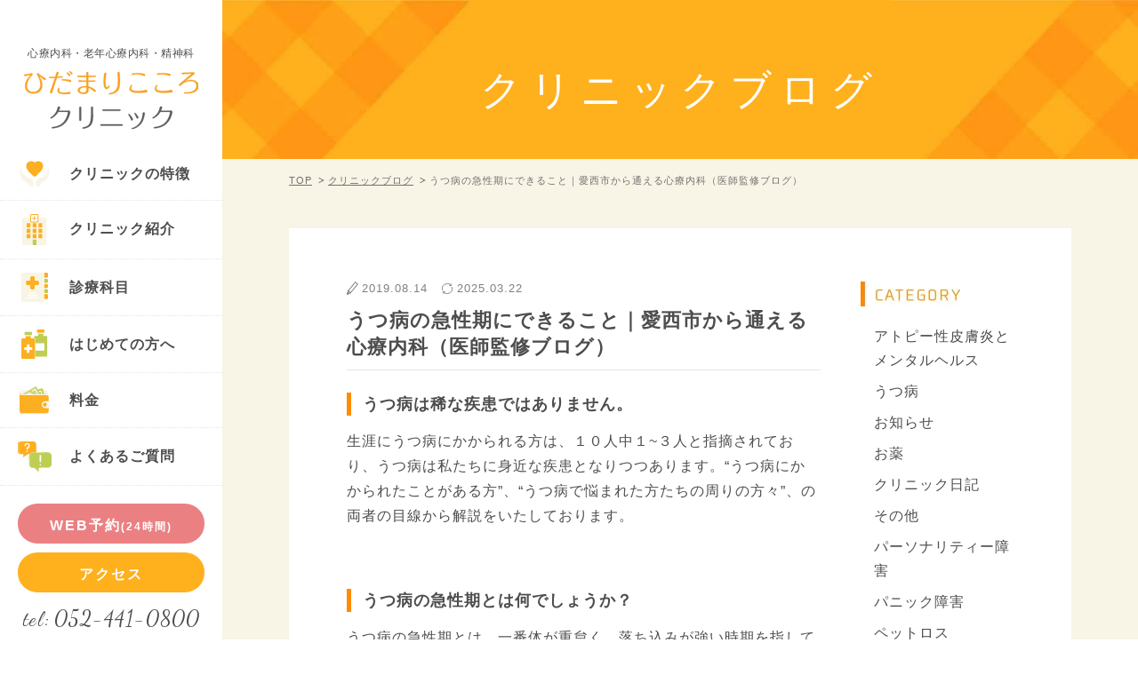

--- FILE ---
content_type: text/html; charset=UTF-8
request_url: https://hidamarikokoro.jp/blog/aisai-city-depression-kyuseikinidekirukoto/
body_size: 106472
content:
<!DOCTYPE html>
<html lang="ja">
<head>
<meta charset="utf-8">
<!-- Google Tag Manager -->
<script>
var IS_PSI = navigator.userAgent.indexOf("Google Page Speed") >=0 || navigator.userAgent.indexOf("Lighthouse") >=0 || navigator.userAgent.indexOf("Speed Insights") >=0;
if(!IS_PSI) {
(function(w,d,s,l,i){w[l]=w[l]||[];w[l].push({'gtm.start':
new Date().getTime(),event:'gtm.js'});var f=d.getElementsByTagName(s)[0],
j=d.createElement(s),dl=l!='dataLayer'?'&l='+l:'';j.async=true;j.src=
'https://www.googletagmanager.com/gtm.js?id='+i+dl;f.parentNode.insertBefore(j,f);
})(window,document,'script','dataLayer','GTM-PBZFLCP');
}
</script>
<!-- End Google Tag Manager -->

<script defer>
	if(!IS_PSI) {
    WebFontConfig = {
        google: { families: [ 'Dancing Script:100,300,400,500,700,900' ] },
    };

    (function() {
        var wf = document.createElement('script');
        wf.src = 'https://hidamarikokoro.jp/assets/js/lib/webfont.js';
        wf.type = 'text/javascript';
        wf.async = 'true';
        var s = document.getElementsByTagName('script')[0];
        s.parentNode.insertBefore(wf, s);
    })();
  }
</script>
<meta name="format-detection" content="telephone=no">
<meta http-equiv="X-UA-Compatible" content="IE=edge,chrome=1">
<meta name="viewport" content="width=device-width, maximum-scale=1.0, minimum-scale=1.0, initial-scale=1.0, user-scalable=0">
<title>うつ病の急性期にできること｜愛西市から通える心療内科｜ひだまりこころクリニック（医師監修ブログ）精神科,メンタルクリニック</title>
<meta name="description" content="あま市甚目寺のメンタルクリニック ひだまりこころクリニックのスタッフが更新するブログです。クリニックに関するお知らせ等さまざまな情報を更新していきます。">
<meta name="keywords" content="愛西市,うつ病,心療内科,メンタルクリニック,精神科,急性期,家族,医師監修,ブログ,ひだまりこころクリニック">

<!--facebook-->
<meta property="og:title" content="うつ病の急性期にできること｜愛西市から通える心療内科｜ひだまりこころクリニック（医師監修ブログ）精神科,メンタルクリニック">
<meta property="og:type" content="website">
<meta property="og:url" content="https://hidamarikokoro.jp/blog/aisai-city-depression-kyuseikinidekirukoto/">
<meta property="og:image" content="https://hidamarikokoro.jp/wp/wp-content/uploads/2024/03/sanroad-1-150x129.jpg">
<meta property="og:site_name" content="">
<meta property="og:description" content="あま市甚目寺のメンタルクリニック ひだまりこころクリニックのスタッフが更新するブログです。クリニックに関するお知らせ等さまざまな情報を更新していきます。">
<meta property="fb:app_id" content="">
<!--/facebook-->

<meta name="thumbnail" content="https://hidamarikokoro.jp/assets/img/common/other/ama.jpg">

<!-- Favicons ==================================================-->
<link rel="icon" href="https://hidamarikokoro.jp/assets/img/common/icon/favicon.ico" type="image/vnd.microsoft.icon">

<!-- iPad icons -->
<link rel="apple-touch-icon-precomposed" href="https://hidamarikokoro.jp/assets/img/common/icon/72x72.png" sizes="72x72">
<link rel="apple-touch-icon-precomposed" href="https://hidamarikokoro.jp/assets/img/common/icon/114x114.png" sizes="144x144">
<!-- iPhone and iPod touch icons -->
<link rel="apple-touch-icon-precomposed" href="https://hidamarikokoro.jp/assets/img/common/icon/57x57.png" sizes="57x57">
<link rel="apple-touch-icon-precomposed" href="https://hidamarikokoro.jp/assets/img/common/icon/114x114.png" sizes="114x114">
<!-- Android icon precomposed so it takes precedence -->
<link rel="apple-touch-icon-precomposed" href="https://hidamarikokoro.jp/assets/img/common/icon/114x114.png" sizes="1x1">

<style>
.sidebar{position:fixed;width:250px;text-align:center;padding:50px 0 30px;bottom:0;left:0}.sidebar.fixed1{top:0!important;position:fixed!important}.sidebar.abso{position:absolute;top:0;bottom:inherit}.sidebar #logo{display:inline-block;margin-bottom:20px}.sidebar #logo span{display:block;font-size:12px;letter-spacing:.5px;margin-bottom:10px}.sidebar .tel{font-size:22px;margin-bottom:2px}.sidebar .tel span{font-size:24px;margin-left:5px}.sidebar .time{font-size:13px;margin-bottom:10px}.sidebar .job{-moz-border-radius:0 0 4px 4px;-webkit-border-radius:0 0 4px 4px;-ms-border-radius:0 0 4px 4px;border-radius:0 0 4px 4px;background:#f2f5dd;padding-bottom:15px;margin:0 20px}.sidebar .job h4{color:#fff;font-size:16px;font-weight:700;letter-spacing:2px;background:#bece54;text-align:center;padding:8px 10px 6px;-moz-border-radius:4px 4px 0 0;-webkit-border-radius:4px 4px 0 0;-ms-border-radius:4px 4px 0 0;border-radius:4px 4px 0 0}.sidebar .job p{padding:15px 0 0;text-align:center}.sidebar .job p a{display:inline-block;font-weight:700;text-decoration:underline;margin:0 10px}.sidebar .job p a:hover{text-decoration:none}.sideList{margin-bottom:20px;text-align:left}.sideList li{font-weight:700;line-height:1.5;border-bottom:1px dotted #e5e5e5}.sideList li a{display:block;padding:15px 0 15px 20px}.sideList li a span{display:inline-block;vertical-align:middle}.sideList li a span:first-child{width:38px;text-align:center;margin-right:20px}.sideButton{padding:0 20px}.sideButton li{margin-bottom:10px}.sideButton li a{display:block;letter-spacing:2px}.bread{margin:15px 0 45px}.bread li{float:left;color:#727171;font-size:11px}.bread li a{color:#727171;padding-right:11px;margin-right:7px;text-decoration:underline;position:relative;display:block}.bread li a:after{content:"";position:absolute;right:0;top:50%;width:6px;height:6px;margin-top:-3px;border-left:1px solid #727171;border-top:1px solid #727171;-moz-transform:rotate(135deg) skew(15deg,15deg);-webkit-transform:rotate(135deg) skew(15deg,15deg);-ms-transform:rotate(135deg) skew(15deg,15deg);transform:rotate(135deg) skew(15deg,15deg)}.bread li a:hover{text-decoration:none}@media only screen and (max-width:767px){.bread{display:none}}.bHead{font-size:32px;line-height:1.4;letter-spacing:5px;text-align:center;margin-bottom:25px}.bHead span{display:inline-block;font-size:26px;letter-spacing:2px;color:#adc535;font-family:'Dancing Script';margin-bottom:15px}@media only screen and (max-width:767px){.bHead{font-size:23px;line-height:1.4;letter-spacing:3px;margin-bottom:20px}.bHead span{font-size:19px;margin-bottom:10px}}.mHead{font-size:26px;letter-spacing:3px;text-align:center;margin-bottom:20px}@media only screen and (max-width:767px){.mHead{font-size:16px;font-weight:700;letter-spacing:2px;margin-bottom:6px}}.sHead{font-size:32px;line-height:1.4;letter-spacing:3px;text-align:center;border-bottom:2px solid #bece54;padding-bottom:20px;margin-bottom:30px;position:relative}.sHead img{position:absolute;left:50%;top:-65px;-moz-transform:translateX(-50%);-webkit-transform:translateX(-50%);-ms-transform:translateX(-50%);transform:translateX(-50%)}@media only screen and (max-width:767px){.sHead{font-size:23px;font-weight:700;padding-bottom:10px;margin-bottom:12px}.sHead img{top:-45px;width:35px}}.bHeadSub{background-color:#ffb01d;margin:0 -75px;position:relative}.bHeadSub>img{width:100%;height:auto}.bHeadSub h1{font-size:11px;line-height:1.5;color:#fff;text-align:left;letter-spacing:1px;position:absolute;top:36px;left:75px}@media only screen and (max-width:1300px){.bHeadSub h1{left:0;width:100%;padding:0 50px}}.bHeadSub h2{display:block;width:100%;position:absolute;top:56.5%;z-index:100;-webkit-transform:translateY(-50%);-ms-transform:translateY(-50%);transform:translateY(-50%);font-size:46px;letter-spacing:.2em;color:#fff;text-align:center}@media only screen and (max-width:1200px){.bHeadSub h1{top:14%}.bHeadSub h2{font-size:3.5vw;top:62%}}@media only screen and (max-width:767px){.bHeadSub{margin:0 -15px 25px}.bHeadSub h1{display:none}.bHeadSub h2{top:50%;font-size:23px;font-weight:700;letter-spacing:.18em}}.bHeadSub{max-height:338px;overflow:hidden;padding-top:20.3515%;z-index:1}.bHeadSub::before{content:'';background:url(https://hidamarikokoro.jp/assets/img/common/other/bg_caro_l.jpg) 0 0/100% auto no-repeat;width:27%;height:100%;position:absolute;left:0;top:0;z-index:-1}.bHeadSub::after{content:'';background:url(https://hidamarikokoro.jp/assets/img/common/other/bg_caro_r.jpg) 0 0/100% auto no-repeat;width:27%;height:100%;position:absolute;right:0;top:0;z-index:-1}.placeholder{background-size:cover;background-repeat:no-repeat;position:relative;overflow:hidden}.placeholder img{position:absolute;top:0;left:0;width:100%}@media (max-width:767px){.bHeadSub{max-height:77px}}</style>

<style>
﻿#hajimete .hajiBox1 {
    background: #ef999c;
    -moz-border-radius: 3px;
    -webkit-border-radius: 3px;
    -ms-border-radius: 3px;
    border-radius: 3px;
    padding: 40px 50px;
    margin-bottom: 25px;
    position: relative
}

#hajimete .hajiBox1 {
    background: #ef999c;
    -moz-border-radius: 3px;
    -webkit-border-radius: 3px;
    -ms-border-radius: 3px;
    border-radius: 3px;
    padding: 40px 50px;
    margin-bottom: 25px;
    position: relative
}

#hajimete .hajiBox1 .text1 {
    color: #fff;
    font-size: 24px;
    font-weight: 700;
    margin-bottom: 20px
}

#hajimete .hajiBox1 .text2 {
    letter-spacing: 0;
    background: #fff;
    -moz-border-radius: 3px;
    -webkit-border-radius: 3px;
    -ms-border-radius: 3px;
    border-radius: 3px;
    padding: 20px 35px;
    width: 70%;
    position: relative;
    z-index: 1
}

#hajimete .hajiBox1 .img1 {
    position: absolute;
    right: 4%;
    bottom: 0;
    z-index: 2;
    width: 32.6%;
    text-align: right
}

#hajimete .hajiBox1 .img1 .upImg {
    position: absolute;
    left: 0;
    top: 0;
    width: 100%;
    height: 100%
}

@media only screen and (max-width:1360px) {
    #hajimete .hajiBox1 .img1 {
        right: 2%;
        width: 30%
    }
}

@media only screen and (max-width:767px) {
    #hajimete .hajiBox1 {
        padding: 22px 15px;
        margin-bottom: 20px
    }

    #hajimete .hajiBox1 .text1 {
        font-size: 17px;
        line-height: 1.6;
        margin-bottom: 0
    }

    #hajimete .hajiBox1 .text2 {
        font-size: 14px;
        width: 100%;
        padding: 20px 15px;
        position: relative;
        z-index: 2
    }

    #hajimete .hajiBox1 .img1 {
        position: relative;
        right: auto;
        bottom: auto;
        width: 254px;
        text-align: center;
        margin: 0 auto -30px
    }

    #hajimete .hajiBox1 .img1 img {
        max-width: 254px
    }

    #hajimete .hajiBox1 .img1 .upImg {
        left: auto;
        left: 0;
        max-width: 254px
    }
}

#hajimete .hajiText1 {
    text-align: center;
    font-size: 24px;
    font-weight: 700;
    margin-bottom: 50px
}

#hajimete .hajiText1 span {
    color: #eb8083
}

@media only screen and (max-width:767px) {
    #hajimete .hajiText1 {
        font-size: 16px;
        letter-spacing: 0;
        line-height: 1.6
    }
}

#hajimete .hajiImg1 {
    font-size: 18px;
    line-height: 1.4;
    letter-spacing: 0;
    max-width: 411px;
    margin-left: 2.5%;
    margin-bottom: -1.4%;
    position: relative;
    z-index: 2
}

#hajimete .hajiImg1 .text {
    position: absolute;
    right: 7.4%;
    top: 57%;
    -moz-transform: translateY(-50%);
    -webkit-transform: translateY(-50%);
    -ms-transform: translateY(-50%);
    transform: translateY(-50%)
}

#hajimete .hajiImg1 img {
    width: 100%
}

@media only screen and (max-width:900px) {
    #hajimete .hajiImg1 {
        max-width: 285px;
        font-size: 13px
    }

    #hajimete .hajiImg1 .text {
        right: 6.5%
    }
}

@media only screen and (max-width:767px) {
    #hajimete .hajiImg1 {
        font-size: 14px;
        font-weight: 700;
        width: 100%;
        max-width: 295px;
        margin-bottom: -11px;
        margin-left: -8px
    }

    #hajimete .hajiImg1 img {
        width: 100%;
        max-width: 295px
    }

    #hajimete .hajiImg1 .text {
        right: 9%;
        top: 55%
    }
}

#hajimete .hajiBox2 {
    background: #fff;
    padding: 35px 6.5% 30px;
    margin-bottom: 55px;
    position: relative
}

#hajimete .hajiBox2 .inner {
    width: 73%
}

#hajimete .hajiBox2 .text1 {
    font-size: 18px;
    font-weight: 700;
    color: #ffb01d;
    margin-bottom: 8px
}

#hajimete .hajiBox2 ul {
    margin: 20px -11px 0
}

#hajimete .hajiBox2 ul li {
    float: left;
    width: 50%;
    padding: 0 11px;
    max-width: 325px
}

#hajimete .hajiBox2 ul li p {
    font-size: 14px;
    color: #787878;
    letter-spacing: 0;
    margin-top: 8px
}

#hajimete .hajiBox2 .img1 {
    position: absolute;
    right: 3%;
    bottom: 0;
    width: 24.8%;
    text-align: right
}

#hajimete .hajiBox2.haji2 {
    margin-bottom: 90px
}

#hajimete .hajiBox2.haji2 .img1 {
    right: 5.8%;
    max-width: 176px
}

@media only screen and (max-width:1200px) {
    #hajimete .hajiBox2 {
        padding-bottom: 10px
    }

    #hajimete .hajiBox2 .inner {
        width: 100%
    }

    #hajimete .hajiBox2 ul {
        margin: 20px 0;
        max-width: 44%
    }

    #hajimete .hajiBox2 ul li {
        width: 100%;
        padding: 0;
        margin-bottom: 15px
    }

    #hajimete .hajiBox2 ul li:last-child {
        margin-bottom: 0
    }

    #hajimete .hajiBox2 .img1 {
        width: 31%
    }
}

@media only screen and (max-width:767px) {
    #hajimete .hajiBox2 {
        font-size: 15px;
        line-height: 1.5;
        padding: 30px 15px 25px
    }

    #hajimete .hajiBox2 .text1 {
        font-size: 15px;
        line-height: 1.7;
        letter-spacing: 0;
        padding-right: 100px;
        position: relative;
        z-index: 2;
        min-height: 160px;
        margin-bottom: 12px
    }

    #hajimete .hajiBox2 .img1 {
        width: 133px;
        right: -22px;
        bottom: auto;
        top: 25px
    }

    #hajimete .hajiBox2 .img1 img {
        width: 133px
    }

    #hajimete .hajiBox2 .upText {
        position: relative;
        z-index: 2;
        padding-top: 15px
    }

    #hajimete .hajiBox2 ul {
        margin: 10px 0 0;
        max-width: 100%;
        position: relative;
        z-index: 2
    }

    #hajimete .hajiBox2 ul li {
        float: none;
        width: 100%;
        padding: 0;
        max-width: inherit
    }

    #hajimete .hajiBox2 ul li p {
        font-size: 12px;
        margin-top: 5px
    }

    #hajimete .hajiBox2 ul li img {
        width: 100%
    }

    #hajimete .hajiBox2.haji2 {
        margin-bottom: 55px
    }

    #hajimete .hajiBox2.haji2 .text1 {
        min-height: 130px;
        padding-right: 95px
    }

    #hajimete .hajiBox2.haji2 .img1 {
        width: 90px;
        right: 5px
    }

    #hajimete .hajiBox2.haji2 .img1 img {
        width: 90px
    }
}

#hajimete .ssHead {
    color: #fff;
    font-size: 30px;
    font-weight: 700;
    line-height: 1.5;
    letter-spacing: 5px;
    text-align: center;
    background: url(https://hidamarikokoro.jp/assets/img/common/other/bg_orange1.png) repeat 0 0;
    margin-left: -75px;
    margin-right: -75px;
    padding-left: 75px;
    padding-right: 75px;
    padding: 33px 10px 28px;
    margin-bottom: 40px
}

@media only screen and (max-width:1024px) {
    #hajimete .ssHead {
        margin-left: -75px;
        margin-right: -75px;
        padding-left: 75px;
        padding-right: 75px
    }
}

@media only screen and (max-width:767px) {
    #hajimete .ssHead {
        margin-left: -15px;
        margin-right: -15px;
        padding-left: 15px;
        padding-right: 15px
    }
}

@media only screen and (max-width:767px) {
    #hajimete .ssHead {
        font-size: 20px;
        letter-spacing: 1px;
        padding: 20px 10px 16px;
        margin-bottom: 20px
    }
}

#hajimete .hajiBox3 {
    background: #fff;
    padding: 45px 50px;
    position: relative;
    margin-bottom: 60px
}

#hajimete .hajiBox3:before {
    content: "";
    position: absolute;
    left: 50%;
    bottom: -38px;
    width: 52px;
    height: 52px;
    border-left: 2px solid #ffb01d;
    border-top: 2px solid #ffb01d;
    -moz-transform: rotate(-135deg) skew(0deg, 0deg);
    -webkit-transform: rotate(-135deg) skew(0deg, 0deg);
    -ms-transform: rotate(-135deg) skew(0deg, 0deg);
    transform: rotate(-135deg) skew(0deg, 0deg);
    margin-left: -26px
}

#hajimete .hajiBox3:last-child {
    margin-bottom: 100px
}

#hajimete .hajiBox3:last-child:before {
    display: none
}

#hajimete .hajiBox3.feeBox {
    margin-bottom: 30px
}

#hajimete .hajiBox3.feeBox:before {
    display: none
}

@media only screen and (max-width:767px) {
    #hajimete .hajiBox3 {
        padding: 12px 15px 18px;
        font-size: 15px;
        line-height: 1.6;
        margin-bottom: 40px
    }

    #hajimete .hajiBox3:before {
        bottom: -25px;
        width: 28px;
        height: 28px;
        margin-left: -13px
    }

    #hajimete .hajiBox3:last-child {
        margin-bottom: 30px
    }
}

#hajimete .hajiBox3 h4 {
    line-height: 1.5;
    border-bottom: 2px solid #ffb01d;
    padding-bottom: 15px;
    margin-bottom: 18px
}

#hajimete .hajiBox3 h4 span {
    display: inline-block;
    vertical-align: middle
}

#hajimete .hajiBox3 h4 span.num {
    width: 56px;
    height: 56px;
    background: #ffb01d;
    -moz-border-radius: 50%;
    -webkit-border-radius: 50%;
    -ms-border-radius: 50%;
    border-radius: 50%;
    padding-top: 3px;
    font-family: 'Dancing Script';
    font-size: 15px;
    color: #fff;
    letter-spacing: 2px;
    text-align: center;
    margin-right: 15px
}

#hajimete .hajiBox3 h4 span.num em {
    display: block;
    font-style: normal;
    font-size: 24px;
    line-height: 1.1
}

#hajimete .hajiBox3 h4 span.text {
    font-size: 24px;
    font-weight: 700;
    letter-spacing: 3px;
    width: 70%
}

@media only screen and (max-width:767px) {
    #hajimete .hajiBox3 h4 {
        padding-bottom: 8px;
        margin-bottom: 10px
    }

    #hajimete .hajiBox3 h4 span.num {
        font-size: 10px;
        width: 44px;
        height: 44px;
        margin-right: 12px;
        padding-top: 4px
    }

    #hajimete .hajiBox3 h4 span.num em {
        font-size: 18px;
        line-height: 1.2
    }

    #hajimete .hajiBox3 h4 span.text {
        font-size: 18px;
        letter-spacing: 1px;
        width: 75%
    }
}

#hajimete .hajiBox3 .list1 {
    margin: 15px 0 18px
}

#hajimete .hajiBox3 .list1 li {
    float: left;
    width: 46%;
    text-align: center
}

#hajimete .hajiBox3 .list1 li h5 {
    text-align: center;
    line-height: 1.5;
    font-size: 18px;
    font-weight: 700;
    color: #adc535;
    background: #f5f8e5;
    padding: 6px 0;
    margin-bottom: 15px
}

#hajimete .hajiBox3 .list1 li .tel {
    font-size: 30px;
    letter-spacing: 2px;
    margin-top: -8px
}

#hajimete .hajiBox3 .list1 li .tel span {
    font-size: 36px;
    line-height: 1.3;
    margin-left: 5px
}

#hajimete .hajiBox3 .list1 li .text {
    font-size: 13px
}

@media only screen and (max-width:1200px) {
    #hajimete .hajiBox3 .list1 li .text {
        font-size: 12px
    }
}

#hajimete .hajiBox3 .list1 li .link a {
    min-width: inherit;
    width: 100%;
    display: block
}

@media only screen and (max-width:1340px) {
    #hajimete .hajiBox3 .list1 li .link a {
        font-size: 1.2vw;
        letter-spacing: 0
    }

    #hajimete .hajiBox3 .list1 li .link a span {
        padding-top: 16px
    }
}

#hajimete .hajiBox3 .list1 li:last-child {
    float: right
}

@media only screen and (max-width:767px) {
    #hajimete .hajiBox3 .list1 li {
        float: none;
        width: 100%
    }
}

#hajimete .hajiBox3 .firstvisit {
    background: #fff3dd;
    -moz-border-radius: 3px;
    -webkit-border-radius: 3px;
    -ms-border-radius: 3px;
    border-radius: 3px;
    padding: 25px 40px 20px;
    margin-bottom: 22px
}

#hajimete .hajiBox3 .firstvisit h5 {
    color: #ffb01d;
    font-size: 18px;
    line-height: 1.4;
    font-weight: 700;
    letter-spacing: 2px;
    text-align: center;
    margin-bottom: 20px
}

#hajimete .hajiBox3 .firstvisit ul {
    margin: 0 -10px 20px
}

#hajimete .hajiBox3 .firstvisit ul li {
    float: left;
    width: 33.333333%;
    padding: 0 10px
}

#hajimete .hajiBox3 .firstvisit ul li .title {
    display: inline-block;
    vertical-align: middle;
    width: 70px;
    color: #fff;
    font-weight: 700;
    background: #ffb01d;
    -moz-border-radius: 3px;
    -webkit-border-radius: 3px;
    -ms-border-radius: 3px;
    border-radius: 3px;
    text-align: center;
    padding: 10px 0 8px;
    margin-right: 8px
}

#hajimete .hajiBox3 .firstvisit ul li .title.blue {
    background: #8dd2d4
}

#hajimete .hajiBox3 .firstvisit ul li .title.pink {
    background: #eb8083
}

@media only screen and (max-width:1250px) {
    #hajimete .hajiBox3 .firstvisit ul li .title {
        width: 50px
    }
}

#hajimete .hajiBox3 .firstvisit ul li .text {
    display: inline-block;
    vertical-align: middle;
    width: calc(100% - 90px);
    line-height: 1.5
}

@media only screen and (max-width:1399px) {
    #hajimete .hajiBox3 .firstvisit ul li .text {
        font-size: 1.1vw;
        letter-spacing: 0
    }
}

@media only screen and (max-width:1315px) {
    #hajimete .hajiBox3 .firstvisit ul li .text {
        font-size: 1vw
    }
}

@media only screen and (max-width:1250px) {
    #hajimete .hajiBox3 .firstvisit ul li .text {
        width: calc(100% - 70px)
    }
}

@media only screen and (max-width:767px) {
    #hajimete .hajiBox3 .firstvisit {
        padding: 20px 15px 15px
    }

    #hajimete .hajiBox3 .firstvisit h5 {
        font-size: 15px;
        letter-spacing: 1px;
        margin-bottom: 5px
    }

    #hajimete .hajiBox3 .firstvisit ul {
        margin: 0
    }

    #hajimete .hajiBox3 .firstvisit ul li {
        float: none;
        width: 100%;
        border-bottom: 1px solid #ffdfa5;
        padding: 6px 0
    }

    #hajimete .hajiBox3 .firstvisit ul li .title {
        width: 53px;
        font-size: 14px;
        padding: 8px 0 6px;
        margin-right: 6px
    }

    #hajimete .hajiBox3 .firstvisit ul li .text {
        font-size: 13px;
        line-height: 1.5;
        width: calc(100% - 80px)
    }

    #hajimete .hajiBox3 .firstvisit ul li:last-child {
        border-bottom: none
    }
}

#hajimete .hajiBox3 .firstvisit .firstNote {
    font-size: 13px
}

#hajimete .hajiBox3 .hajiInfo {
    padding: 10px 0 0
}

#hajimete .hajiBox3 .hajiInfo .pic1 {
    float: left;
    width: 37.3%;
    margin-right: 30px;
    position: relative
}

#hajimete .hajiBox3 .hajiInfo .pic1 .upImg {
    position: absolute;
    left: 0;
    top: 0;
    width: 100%;
    height: 100%
}

#hajimete .hajiBox3 .hajiInfo .info {
    overflow: hidden
}

#hajimete .hajiBox3 .hajiInfo .info h5 {
    text-align: center;
    line-height: 1.5;
    color: #ffb01d;
    font-weight: 700;
    font-size: 18px;
    margin-bottom: 8px
}

#hajimete .hajiBox3 .hajiInfo .info .in_info {
    background: #fff3dd;
    -moz-border-radius: 3px;
    -webkit-border-radius: 3px;
    -ms-border-radius: 3px;
    border-radius: 3px;
    padding: 20px 35px;
    margin-top: 15px
}

#hajimete .hajiBox3 .hajiInfo .info .in_info>ul {
    margin: 0 0 8px
}

#hajimete .hajiBox3 .hajiInfo .info .in_info>ul>li {
    float: left;
    width: 50%;
    line-height: 1.7;
    font-weight: 700
}

#hajimete .hajiBox3 .hajiInfo .info .in_info>ul>li li {
    padding-left: 17px;
    position: relative
}

#hajimete .hajiBox3 .hajiInfo .info .in_info>ul>li li:before {
    content: '';
    position: absolute;
    left: 0;
    top: 8px;
    width: 8px;
    height: 8px;
    background: #ffb01d;
    -moz-transform: rotate(45deg) skew(0deg, 0deg);
    -webkit-transform: rotate(45deg) skew(0deg, 0deg);
    -ms-transform: rotate(45deg) skew(0deg, 0deg);
    transform: rotate(45deg) skew(0deg, 0deg)
}

#hajimete .hajiBox3 .hajiInfo .info .in_info>ul>li li span {
    font-size: 12px;
    display: block;
    letter-spacing: 0
}

@media only screen and (max-width:1200px) {
    #hajimete .hajiBox3 .hajiInfo .info .in_info>ul>li {
        letter-spacing: 0;
        font-size: 1.2vw;
        width: 60%
    }

    #hajimete .hajiBox3 .hajiInfo .info .in_info>ul>li:nth-child(2n+1) {
        width: 40%
    }
}

#hajimete .hajiBox3 .hajiInfo .info .in_info p {
    letter-spacing: 0
}

#hajimete .hajiBox3 .hajiInfo .info .in_info .inText1 {
    font-size: 14px
}

@media only screen and (max-width:1200px) {
    #hajimete .hajiBox3 .hajiInfo .info .in_info .inText1 {
        font-size: 13px
    }
}

#hajimete .hajiBox3 .hajiInfo .info .in_info .inText2 {
    font-size: 13px
}

@media only screen and (max-width:767px) {
    #hajimete .hajiBox3 .hajiInfo .pic1_sp {
        margin-top: 10px;
        position: relative
    }

    #hajimete .hajiBox3 .hajiInfo .pic1_sp .upImg {
        position: absolute;
        left: 0;
        top: 0
    }

    #hajimete .hajiBox3 .hajiInfo .info .in_info {
        padding: 18px 15px
    }

    #hajimete .hajiBox3 .hajiInfo .info .in_info h5 {
        font-size: 15px
    }

    #hajimete .hajiBox3 .hajiInfo .info .in_info>ul>li {
        font-size: 15px;
        float: none;
        width: 100% !important;
        padding-left: 14px
    }

    #hajimete .hajiBox3 .hajiInfo .info .in_info>ul>li li:before {
        width: 7px;
        height: 7px
    }

    #hajimete .hajiBox3 .hajiInfo .info .in_info>ul>li li span {
        font-size: 11px;
        margin-top: -2px
    }

    #hajimete .hajiBox3 .hajiInfo .info .in_info .inText1 {
        font-size: 13px
    }

    #hajimete .hajiBox3 .hajiInfo .info .in_info .inText2 {
        font-size: 11px;
        padding-top: 5px
    }
}

#hajimete .hajiBox3 .fee {
    margin: -12px 0 -15px
}

#hajimete .hajiBox3 .fee .text1 {
    clear: both;
    color: #adc535;
    font-size: 18px;
    font-weight: 700;
    margin: -5px 0 8px
}

#hajimete .hajiBox3 .fee .list2 {
    margin: 0 -15px 15px
}

#hajimete .hajiBox3 .fee .list2 li {
    float: left;
    width: 50%;
    padding: 0 15px
}

#hajimete .hajiBox3 .fee .list2 li>div {
    background: #fff3dd;
    -moz-border-radius: 3px;
    -webkit-border-radius: 3px;
    -ms-border-radius: 3px;
    border-radius: 3px;
    padding: 20px 30px
}

#hajimete .hajiBox3 .fee .list2 li h5 {
    font-size: 16px;
    font-weight: 700;
    line-height: 1.5;
    text-align: center;
    margin-bottom: 12px
}

#hajimete .hajiBox3 .fee .list2 li p {
    background: #fff;
    font-size: 18px;
    font-weight: 700;
    color: #ffb01d;
    letter-spacing: 2px;
    text-align: center;
    padding: 8px;
    -moz-border-radius: 3px;
    -webkit-border-radius: 3px;
    -ms-border-radius: 3px;
    border-radius: 3px
}

#hajimete .hajiBox3 .fee .list2 li p span {
    font-size: 24px
}

#hajimete .hajiBox3 .fee .list2 li p.pink {
    color: #eb8083
}

#hajimete .hajiBox3 .fee .list2 li:last-child {
    float: right
}

#hajimete .hajiBox3 .fee .inText3 {
    font-size: 13px
}

#hajimete .hajiBox3 .fee .list3 {
    margin: 22px 0 0
}

#hajimete .hajiBox3 .fee .list3 li {
    border-bottom: 1px solid #e3e3e3;
    padding: 8px 0
}

#hajimete .hajiBox3 .fee .list3 li .title {
    float: left;
    width: 140px;
    padding: 5px;
    background: #bece54;
    color: #fff;
    font-size: 18px;
    font-weight: 700;
    -moz-border-radius: 3px;
    -webkit-border-radius: 3px;
    -ms-border-radius: 3px;
    border-radius: 3px;
    text-align: center;
    margin-right: 30px
}

#hajimete .hajiBox3 .fee .list3 li .info {
    line-height: 1.4;
    overflow: hidden;
    padding-top: 10px
}

#hajimete .hajiBox3 .fee .list3 li .info p {
    margin-bottom: 10px
}

#hajimete .hajiBox3 .fee .list3 li .info p .inText3 {
    margin-left: 5px
}

#hajimete .hajiBox3 .fee .list3 li:last-child {
    border-bottom: none
}

@media only screen and (max-width:767px) {
    #hajimete .hajiBox3 .fee {
        margin: 0;
        padding: 5px 0 0
    }

    #hajimete .hajiBox3 .fee .text1 {
        font-size: 15px;
        text-align: center;
        margin-top: 15px
    }

    #hajimete .hajiBox3 .fee .list2 {
        margin: 0
    }

    #hajimete .hajiBox3 .fee .list2 li {
        float: none;
        width: 100%;
        padding: 0;
        margin-bottom: 10px
    }

    #hajimete .hajiBox3 .fee .list2 li>div {
        padding: 15px
    }

    #hajimete .hajiBox3 .fee .list2 li h5 {
        font-size: 14px;
        line-height: 1.6;
        margin-bottom: 8px
    }

    #hajimete .hajiBox3 .fee .list2 li p {
        font-size: 15px;
        padding: 12px
    }

    #hajimete .hajiBox3 .fee .list2 li p span {
        font-size: 20px
    }

    #hajimete .hajiBox3 .fee .inText3 {
        font-size: 11px
    }

    #hajimete .hajiBox3 .fee .list3 {
        margin: 20px 0 0
    }

    #hajimete .hajiBox3 .fee .list3 li {
        border-bottom: none;
        padding: 0 0 3px
    }

    #hajimete .hajiBox3 .fee .list3 li .title {
        float: none;
        width: 100%;
        margin: 0;
        font-size: 15px;
        text-align: left;
        padding: 5px 10px 3px
    }

    #hajimete .hajiBox3 .fee .list3 li .info p .inText3 {
        margin-left: 0
    }
}

#hajimete .circleBox {
    margin: 0 5px 0 0
}

#hajimete .circleBox .text {
    float: left;
    width: 61%
}

#hajimete .circleBox .pic {
    float: right;
    width: 36.5%;
    text-align: right
}

#hajimete .circleBox .pic img {
    width: 100%
}

@media only screen and (max-width:767px) {
    #hajimete .circleBox .text {
        float: none;
        width: 100%;
        margin-bottom: 10px
    }

    #hajimete .circleBox .pic {
        float: none;
        width: 100%;
        text-align: center
    }

    #hajimete .circleBox .pic img {
        max-width: 96%
    }
}

#hajimete .mapBox {
    margin-bottom: 15px
}

#hajimete .mapBox iframe {
    vertical-align: top;
    margin-bottom: 3px
}

@media only screen and (max-width:767px) {
    #hajimete .mapBox {
        margin: 0 -15px 20px
    }

    #hajimete .mapBox iframe {
        height: 145px
    }
}

#hajimete .transport {
    background: #fff;
    padding: 35px 40px 30px;
    margin-bottom: 70px
}

#hajimete .transport .caption {
    font-size: 18px;
    color: #ffb01d;
    font-weight: 700;
    letter-spacing: 2px;
    margin: 0 -10px 12px
}

#hajimete .transport .caption span {
    display: inline-block;
    vertical-align: middle
}

#hajimete .transport .caption img {
    margin-right: 8px
}

#hajimete .transport dl {
    border-bottom: 1px solid #ccc;
    padding-bottom: 10px;
    margin-bottom: 30px
}

#hajimete .transport dl dt {
    font-weight: 700;
    float: left;
    line-height: 1.6;
    margin-right: 50px
}

#hajimete .transport dl dd {
    line-height: 1.6;
    float: left
}

#hajimete .transport .list1 {
    margin: 0 -15px 30px
}

#hajimete .transport .list1 li {
    float: left;
    width: 25%;
    padding: 0 15px;
    font-size: 14px;
    line-height: 1.5;
    position: relative
}

#hajimete .transport .list1 li .num {
    display: block;
    text-align: center;
    color: #fff;
    width: 30px;
    height: 30px;
    background: #ffb01d;
    font-size: 17px;
    font-family: "Dancing Script";
    padding-top: 2px;
    -moz-border-radius: 50%;
    -webkit-border-radius: 50%;
    -ms-border-radius: 50%;
    border-radius: 50%;
    position: absolute;
    left: 18px;
    top: -20px
}

#hajimete .transport .list1 li .pic {
    margin-bottom: 7px
}

#hajimete .transport .list1 li .pic img {
    -moz-border-radius: 3px;
    -webkit-border-radius: 3px;
    -ms-border-radius: 3px;
    border-radius: 3px
}

#hajimete .transport .list2 {
    margin: 0 -35px 30px
}

#hajimete .transport .list2 li {
    float: left;
    width: 50%;
    padding: 0 35px;
    font-size: 14px;
    line-height: 1.5
}

#hajimete .transport .list2 li .pic {
    float: right;
    width: 49%
}

#hajimete .transport .list2 li .pic img {
    -moz-border-radius: 3px;
    -webkit-border-radius: 3px;
    -ms-border-radius: 3px;
    border-radius: 3px
}

#hajimete .transport .list2 li div {
    float: left;
    width: 45%
}

#hajimete .transport .list2 li .title {
    font-weight: 700;
    font-size: 16px;
    margin-bottom: 15px
}

@media only screen and (max-width:767px) {
    #hajimete .transport {
        padding: 15px 15px 10px;
        margin-bottom: 30px
    }

    #hajimete .transport .caption {
        font-size: 15px;
        margin: 0 0 8px
    }

    #hajimete .transport .caption span {
        display: inline-block;
        vertical-align: middle
    }

    #hajimete .transport .caption img {
        width: 38px;
        margin-right: 6px
    }

    #hajimete .transport dl {
        font-size: 15px;
        border-bottom: none
    }

    #hajimete .transport dl dt {
        float: none;
        width: 100%;
        border-bottom: 1px solid #ccc;
        padding-bottom: 5px;
        margin-bottom: 8px
    }

    #hajimete .transport dl dd {
        float: none;
        width: 100%
    }

    #hajimete .transport .list1 {
        margin: 0 -6px 10px;
        font-size: 13px
    }

    #hajimete .transport .list1 li {
        width: 50%;
        padding: 0 6px;
        margin-bottom: 23px;
        line-height: 1.4
    }

    #hajimete .transport .list1 li .num {
        width: 18px;
        height: 18px;
        font-size: 10px;
        left: 9px;
        top: -8px
    }

    #hajimete .transport .list1 li .pic img {
        width: 100%
    }

    #hajimete .transport .list2 {
        margin: 0 0 10px;
        font-size: 13px
    }

    #hajimete .transport .list2 li {
        float: none;
        width: 100%;
        padding: 0;
        margin-bottom: 25px;
        line-height: 1.4
    }

    #hajimete .transport .list2 li .pic {
        float: none;
        width: 100%
    }

    #hajimete .transport .list2 li .pic img {
        width: 100%
    }

    #hajimete .transport .list2 li div {
        float: none;
        width: 100%;
        margin-bottom: 12px
    }

    #hajimete .transport .list2 li .title {
        font-size: 15px;
        margin-bottom: 5px
    }
}

#hajimete .hajiLink {
    margin: 0 -25px;
    padding-bottom: 40px
}

#hajimete .hajiLink li {
    float: left;
    width: 50%;
    padding: 0 25px
}

#hajimete .hajiLink li a {
    display: block;
    font-size: 20px;
    min-height: 65px
}

#hajimete .hajiLink li a span {
    padding-top: 18px
}

@media only screen and (max-width:767px) {
    #hajimete .hajiLink {
        margin: 0
    }

    #hajimete .hajiLink li {
        float: none;
        width: 100%;
        padding: 0;
        margin-bottom: 10px
    }

    #hajimete .hajiLink li a {
        font-size: 16px;
        min-height: 55px
    }

    #hajimete .hajiLink li a span {
        padding-top: 17px
    }

    #hajimete .hajiLink li:last-child {
        margin-bottom: 0
    }
}

#hajimete .hajiContact {
    margin: 15px 0 20px
}

#hajimete .hajiContact .caption {
    font-size: 15px;
    font-weight: 700;
    text-align: center;
    padding-bottom: 3px
}

#hajimete .hajiContact .button4 {
    padding-top: 10px
}

#hajimete .hajiContact .button4 .tel {
    margin-bottom: 2px
}

#hajimete .hajiContact .button4 .tel span {
    font-size: 24px
}

#hajimete .hajiContact .timeNote {
    font-size: 10px;
    text-align: center;
    letter-spacing: 0;
    border-bottom: 1px solid #e3e3e3;
    padding-bottom: 12px;
    margin: 5px 0 10px
}

#hajimete .timeLine .img {
    float: right;
    width: 44.35%
}

#hajimete .timeLine .img p img {
    width: 100%
}

#hajimete .timeLine .text {
    float: left;
    width: 53%
}

#hajimete .timeLine .time {
    font-size: 14px;
    padding-top: 5px
}

@media only screen and (max-width:767px) {
    #hajimete .timeLine .img {
        float: none;
        width: 100%;
        text-align: center
    }

    #hajimete .timeLine .img img {
        width: 100%
    }

    #hajimete .timeLine .text {
        float: none;
        width: 100%;
        margin-bottom: 20px
    }

    #hajimete .timeLine .time {
        font-size: 12px;
        padding: 5px 0;
        text-align: left
    }
}

@media only screen and (min-width:768px) and (max-width:1200px) {
    .tbHide {
        display: none
    }
}

.recruit_temp .inner {
    max-width: 800px;
    margin: 0 auto
}

.recruit_temp .recruitTable {
    width: 100%;
    border-top: 1px solid #e3e3e3
}

.recruit_temp .recruitTable th {
    width: 230px;
    background: #bece54;
    padding: 18px 20px;
    font-size: 18px;
    color: #fff;
    vertical-align: top;
    text-align: left;
    border-bottom: 1px solid #e3e3e3
}

.recruit_temp .recruitTable td {
    font-size: 16px;
    padding: 18px 25px;
    border-bottom: 1px solid #e3e3e3
}

.recruit_temp .recruitTable td .txtStyle {
    color: #ffb01d;
    font-weight: 700;
    display: inline-block;
    padding-right: 15px
}

.recruit_temp .recruitTable td .txtList li {
    font-weight: 700;
    margin-top: 8px
}

.recruit_temp .recruitTable td .txtList li:first-child {
    margin-top: 0
}

.recruit_temp .recruitTable td .txtList li span {
    font-weight: 400;
    padding-left: 45px
}

.recruit_temp .recruitTable td .txtList li em {
    font-style: italic;
    color: #fff;
    width: 30px;
    height: 30px;
    -webkit-border-radius: 50%;
    -moz-border-radius: 50%;
    border-radius: 50%;
    line-height: 30px;
    text-align: center;
    font-size: 16px;
    margin-right: 15px;
    background: #8dd2d4;
    display: inline-block
}

.recruit_temp .recruitTable td .imgList li {
    float: left;
    max-width: 252px;
    width: 49%;
    color: #787878
}

.recruit_temp .recruitTable td .imgList li:first-child {
    float: right
}

.recruit_temp .recruitTable td .imgList li .thumb {
    margin-bottom: 5px
}

.recruit_check {
    margin: 130px -75px 100px
}

.recruit_check h2 {
    background: url(https://hidamarikokoro.jp/assets/img/recruit_template/bg_dashed.png) repeat-x 0 0;
    text-align: center;
    padding: 35px;
    font-size: 30px;
    color: #fff;
    margin-bottom: 50px;
    position: relative;
    z-index: 1;
    font-weight: 700
}

.recruit_check h2 span {
    max-width: 1000px;
    margin: 0 auto;
    position: relative;
    display: block
}

.recruit_check h2 span>img {
    max-width: 237px;
    height: auto;
    position: absolute;
    bottom: -110px;
    left: 55px
}

.recruit_check .inner {
    background: #fff;
    padding: 50px 100px;
    max-width: 1000px;
    margin: 0 auto;
    position: relative;
    z-index: 2;
    font-size: 16px
}

.recruit_check .inner .txtHead {
    text-align: center
}

.recruit_check .inner .txtBox {
    max-width: 512px;
    margin: 30px auto;
    background: #fff3de;
    padding: 20px;
    text-align: center
}

.recruit_check .inner .txtBox strong {
    display: block;
    color: #fdaf34;
    font-weight: 700;
    padding-bottom: 10px
}

.recruit_check .inner .txtCheck {
    margin-bottom: 30px
}

.recruit_check .inner .txtCheck strong {
    display: inline-block;
    vertical-align: middle;
    width: 260px;
    background: #eb8083;
    line-height: 48px;
    text-align: center;
    font-size: 18px;
    font-weight: 700;
    margin-right: 25px;
    color: #fff;
    -webkit-border-radius: 5px;
    -moz-border-radius: 5px;
    border-radius: 5px
}

.recruit_check .inner .txtCheck span {
    display: inline-block;
    vertical-align: middle
}

.recruit_check .inner .txtNote {
    font-size: 14px;
    color: #787878
}

.recruit_check .imgThumb {
    margin-top: -35px;
    text-align: center
}

.recruit_check .imgThumb img {
    max-width: 584px;
    height: auto
}

.recruit_check .btnMore {
    text-align: center;
    margin-top: 30px
}

.recruit_check .txtComment {
    margin-top: 60px;
    background: url(https://hidamarikokoro.jp/assets/img/recruit_template/txt_comment.svg) no-repeat center 0;
    min-height: 160px;
    font-weight: 700;
    font-size: 18px;
    color: #bece54;
    padding-top: 30px;
    text-align: center
}

.recruit_check .txtComment strong {
    display: block;
    font-size: 26px
}

@media only screen and (max-width:768px) {
    .recruit_temp .recruitTable {
        border: none
    }

    .recruit_temp .recruitTable th {
        width: 100%;
        display: block;
        padding: 5px 10px;
        font-size: 15px;
        border-bottom: none;
        -webkit-border-radius: 5px;
        -moz-border-radius: 5px;
        border-radius: 5px
    }

    .recruit_temp .recruitTable td {
        font-size: 15px;
        padding: 10px 0 20px;
        display: block;
        width: 100%;
        border-bottom: none
    }

    .recruit_temp .recruitTable td .txtStyle {
        display: block;
        padding-right: 0
    }

    .recruit_temp .recruitTable td .txtStyle2 li {
        border-bottom: 1px solid #ccc;
        padding-bottom: 10px;
        margin-bottom: 10px
    }

    .recruit_temp .recruitTable td .txtList li span {
        padding-left: 0;
        display: block
    }

    .recruit_temp .recruitTable td .txtList li em {
        width: 26px;
        height: 26px;
        -webkit-border-radius: 50%;
        -moz-border-radius: 50%;
        border-radius: 50%;
        line-height: 26px;
        font-size: 15px
    }

    .recruit_temp .recruitTable td .imgList li {
        float: none;
        max-width: 100%;
        width: 100%
    }

    .recruit_temp .recruitTable td .imgList li:first-child {
        float: none;
        margin-bottom: 10px
    }

    .recruit_temp .recruitTable td .imgList li .thumb {
        margin-bottom: 5px
    }

    .recruit_check {
        margin: 80px -15px 50px
    }

    .recruit_check h2 {
        background: url(https://hidamarikokoro.jp/assets/img/recruit_template/bg_dashed.png) repeat-x 0 0;
        background-size: 56px auto;
        padding: 0 15px;
        font-size: 20px;
        margin-bottom: 20px;
        z-index: 1
    }

    .recruit_check h2 span {
        padding: 14px 0 16px 75px
    }

    .recruit_check h2 span>img {
        max-width: 95px;
        bottom: -25px;
        left: 0
    }

    .recruit_check .inner {
        margin: 0 15px;
        padding: 17px;
        font-size: 15px
    }

    .recruit_check .inner .txtHead {
        text-align: left
    }

    .recruit_check .inner .txtBox {
        max-width: 100%;
        margin: 15px auto;
        padding: 20px;
        font-weight: 700;
        text-align: left
    }

    .recruit_check .inner .txtCheck {
        margin-bottom: 15px
    }

    .recruit_check .inner .txtCheck strong {
        display: block;
        width: 100%;
        text-align: center;
        font-size: 15px;
        margin-right: 0;
        -webkit-border-radius: 3px;
        -moz-border-radius: 3px;
        border-radius: 3px;
        margin-bottom: 10px;
        line-height: 28px
    }

    .recruit_check .inner .txtCheck span {
        display: block
    }

    .recruit_check .inner .txtNote {
        font-size: 11px;
        color: #787878
    }

    .recruit_check .imgThumb {
        margin: -20px 15px 0
    }

    .recruit_check .imgThumb img {
        max-width: 100%
    }

    .recruit_check .btnMore {
        text-align: center;
        margin: 30px
    }

    .recruit_check .txtComment {
        margin-top: 25px;
        background: url(https://hidamarikokoro.jp/assets/img/recruit_template/txt_comment.svg) no-repeat center 0;
        background-size: auto 103px;
        min-height: 103px;
        font-size: 12px;
        color: #bece54;
        padding-top: 20px
    }

    .recruit_check .txtComment strong {
        font-size: 17px
    }
}

.dinmedium {
    font-family: dinmedium
}

#recruit .anchorStyle {
    margin-top: -70px;
    padding-top: 70px
}

@media only screen and (max-width:768px) {
    #recruit .anchorStyle {
        margin-top: 0;
        padding-top: 0;
        height: 0
    }
}

#recruit .btnAnchor {
    text-align: center;
    margin-bottom: 55px
}

#recruit .btnAnchor a {
    display: inline-block;
    position: relative;
    -webkit-box-shadow: 4px 4px 0 0 #353535;
    -moz-box-shadow: 4px 4px 0 0 #353535;
    box-shadow: 4px 4px 0 0 #353535;
    border: 1px solid #353535;
    line-height: 92px;
    padding: 0 60px 0 145px;
    font-size: 22px;
    font-weight: 700;
    color: #fff;
    background: url(https://hidamarikokoro.jp/assets/img/recruit2/ico_arrow1.svg) no-repeat right 16px center, url(https://hidamarikokoro.jp/assets/img/recruit2/bg_dashed2.png) no-repeat right bottom;
    background-color: #f07595
}

#recruit .btnAnchor a span {
    position: absolute;
    top: -50px;
    left: 8px;
    display: block;
    max-width: 125px;
    height: auto
}

#recruit .btnAnchor.btnAnchor2 {
    margin-top: 85px
}

@media only screen and (max-width:768px) {
    #recruit .btnAnchor {
        margin-bottom: 28px;
        margin-top: 40px
    }

    #recruit .btnAnchor.btnAnchor2 {
        margin-top: 50px
    }

    #recruit .btnAnchor a {
        display: block;
        line-height: 68px;
        padding: 0 0 0 60px;
        font-size: 17px;
        letter-spacing: 0;
        background: url(https://hidamarikokoro.jp/assets/img/recruit2/ico_arrow3.svg) no-repeat right 16px center, url(https://hidamarikokoro.jp/assets/img/recruit2/bg_dashed2.png) no-repeat right bottom;
        background-size: 14px auto, auto 68px;
        background-color: #f07595
    }

    #recruit .btnAnchor a span {
        max-width: 100px;
        left: 5px;
        top: -45px
    }
}

#recruit .reHead {
    text-align: center;
    padding: 30px;
    font-size: 36px;
    font-weight: 700;
    color: #fff;
    margin: 0 -75px
}

@media only screen and (max-width:768px) {
    #recruit .reHead {
        margin: 0 -15px;
        font-size: 21px;
        padding: 15px;
        line-height: 1.3
    }
}

#recruit .reHead.reHead1 {
    background: #8ed0d5 url(https://hidamarikokoro.jp/assets/img/recruit2/bg_head1.jpg) no-repeat center top
}

@media only screen and (max-width:768px) {
    #recruit .reHead.reHead1 {
        background: url(https://hidamarikokoro.jp/assets/img/recruit2/bg_head1_sp.jpg) no-repeat center top;
        background-size: 320px auto;
        background-color: #8ed0d5
    }
}

#recruit .reHead.reHead2 {
    padding: 25px;
    background: #a7dca8 url(https://hidamarikokoro.jp/assets/img/recruit2/bg_head2.jpg) no-repeat center top
}

#recruit .reHead.reHead2 span {
    font-size: 54px;
    padding: 0 10px;
    font-weight: 400
}

@media only screen and (max-width:768px) {
    #recruit .reHead.reHead2 {
        background: url(https://hidamarikokoro.jp/assets/img/recruit2/bg_head2_sp.jpg) no-repeat center top;
        background-size: 320px auto;
        background-color: #a7dca8;
        padding: 15px;
        line-height: 1.1
    }

    #recruit .reHead.reHead2 span {
        font-size: 37px;
        padding-left: 0
    }
}

#recruit .reHead.reHead3 {
    background: #a8dba9 url(https://hidamarikokoro.jp/assets/img/recruit2/bg_head3.jpg) no-repeat center top
}

@media only screen and (max-width:768px) {
    #recruit .reHead.reHead3 {
        background: url(https://hidamarikokoro.jp/assets/img/recruit2/bg_head3_sp.jpg) no-repeat center top;
        background-size: 320px auto;
        background-color: #a8dba9
    }
}

#recruit .reHead.reHead4 {
    background: #90d0d4 url(https://hidamarikokoro.jp/assets/img/recruit2/bg_head4.jpg) no-repeat center top
}

@media only screen and (max-width:768px) {
    #recruit .reHead.reHead4 {
        background: url(https://hidamarikokoro.jp/assets/img/recruit2/bg_head4_sp.jpg) no-repeat center top;
        background-size: 320px auto;
        background-color: #90d0d4
    }
}

#recruit .reHead.reHead5 {
    background: #a8dba9 url(https://hidamarikokoro.jp/assets/img/recruit2/bg_head5.jpg) no-repeat center top
}

@media only screen and (max-width:768px) {
    #recruit .reHead.reHead5 {
        background: url(https://hidamarikokoro.jp/assets/img/recruit2/bg_head5_sp.jpg) no-repeat center top;
        background-size: 320px auto;
        background-color: #a8dba9
    }
}

#recruit .reHead.reHead6 {
    background: #f192aa url(https://hidamarikokoro.jp/assets/img/recruit2/bg_head6.jpg) no-repeat center top
}

@media only screen and (max-width:768px) {
    #recruit .reHead.reHead6 {
        background: url(https://hidamarikokoro.jp/assets/img/recruit2/bg_head6_sp.jpg) no-repeat center top;
        background-size: 320px auto;
        background-color: #f192aa
    }
}

#recruit .reHead.reHead7 {
    background: #90d0d4 url(https://hidamarikokoro.jp/assets/img/recruit2/bg_head7.jpg) no-repeat center top
}

@media only screen and (max-width:768px) {
    #recruit .reHead.reHead7 {
        background: url(https://hidamarikokoro.jp/assets/img/recruit2/bg_head7_sp.jpg) no-repeat center top;
        background-size: 320px auto;
        background-color: #90d0d4
    }
}

#recruit .reHead3 {
    text-align: center;
    background: #a7dca8 url(https://hidamarikokoro.jp/assets/img/recruit2/bg_head2.jpg) no-repeat center center;
    padding: 28px;
    font-size: 36px;
    font-weight: 700;
    color: #fff;
    margin: 0 -75px
}

#recruit .reHead3 span {
    font-size: 54px;
    padding: 0 10px
}

@media only screen and (max-width:768px) {
    #recruit .reHead3 {
        background: url(https://hidamarikokoro.jp/assets/img/recruit2/bg_head2_sp.jpg) no-repeat center center;
        background-size: 320px auto;
        background-color: #a7dca8;
        margin: 0 -15px;
        font-size: 21px;
        padding: 15px
    }

    #recruit .reHead3 span {
        font-size: 37px;
        padding-left: 0
    }
}

@media only screen and (max-width:768px) {
    #recruit .recruitBlock {
        margin: 0 15px
    }
}

#recruit .recruitBlock .txtHead {
    text-align: center;
    margin-top: 45px;
    font-weight: 700
}

#recruit .recruitBlock .txtHead>span {
    display: inline-block;
    background: url(https://hidamarikokoro.jp/assets/img/recruit2/ico_star.svg) no-repeat left top, url(https://hidamarikokoro.jp/assets/img/recruit2/ico_star2.svg) no-repeat right bottom;
    padding: 10px 60px 68px;
    font-size: 24px
}

#recruit .recruitBlock .txtHead>span>strong {
    background: url(https://hidamarikokoro.jp/assets/img/recruit2/bg_dashed.png) repeat-x left bottom;
    color: #f07595;
    font-size: 40px;
    padding-bottom: 15px
}

@media only screen and (max-width:768px) {
    #recruit .recruitBlock .txtHead {
        margin: 25px -15px 0;
        letter-spacing: 0
    }

    #recruit .recruitBlock .txtHead>span {
        padding: 0 20px;
        background: url(https://hidamarikokoro.jp/assets/img/recruit2/ico_star.svg) no-repeat left 7px top 25px, url(https://hidamarikokoro.jp/assets/img/recruit2/ico_star2.svg) no-repeat right 15px bottom;
        background-size: 25px auto, 30px auto;
        font-size: 14px;
        padding-bottom: 15px
    }

    #recruit .recruitBlock .txtHead>span>strong {
        font-size: 22px;
        background: url(https://hidamarikokoro.jp/assets/img/recruit2/bg_dashed.png) repeat-x left bottom;
        background-size: 5px auto;
        padding-bottom: 5px
    }
}

#recruit .recruitBlock .pointBox {
    max-width: 900px;
    border: 2px solid #353535;
    padding: 35px 45px;
    margin: 67px auto 0;
    -webkit-border-radius: 10px;
    -moz-border-radius: 10px;
    border-radius: 10px
}

#recruit .recruitBlock .pointBox .ttlStyle {
    text-align: center
}

#recruit .recruitBlock .pointBox .ttlStyle img {
    margin-top: -80px
}

#recruit .recruitBlock .pointBox h3 {
    text-align: center;
    font-size: 28px;
    font-weight: 700;
    padding: 5px 0 25px
}

#recruit .recruitBlock .pointBox .txtList li {
    background: url(https://hidamarikokoro.jp/assets/img/recruit2/bg_dotted.png) repeat-x 0 bottom;
    padding: 15px 0 15px 55px;
    position: relative;
    color: #1e1e1e;
    font-size: 18px
}

#recruit .recruitBlock .pointBox .txtList li:after {
    position: absolute;
    content: '';
    top: 50%;
    left: 0;
    width: 35px;
    height: 35px;
    margin-top: -17px;
    background: url(https://hidamarikokoro.jp/assets/img/recruit2/ico_heart.svg) no-repeat center center;
    background-size: 35px auto
}

#recruit .recruitBlock .pointBox .imgList1 {
    margin: 35px -6px 0
}

#recruit .recruitBlock .pointBox .imgList1 li {
    float: left;
    width: 33.33%;
    padding: 0 6px
}

#recruit .recruitBlock .pointBox .imgList1 li img {
    max-width: 258px
}

#recruit .recruitBlock .pointBox .imgList1 li span {
    display: block;
    padding-top: 10px;
    font-size: 16px
}

#recruit .recruitBlock .pointBox .imgList2 {
    margin: 35px 0 0
}

#recruit .recruitBlock .pointBox .imgList2 li {
    float: left;
    width: 46%
}

#recruit .recruitBlock .pointBox .imgList2 li:last-child {
    float: right
}

#recruit .recruitBlock .pointBox .imgList2 li img {
    max-width: 368px
}

#recruit .recruitBlock .pointBox .imgList2 li span {
    display: block;
    padding-top: 10px;
    font-size: 16px
}

#recruit .recruitBlock .pointBox.pointBox1 {
    background: #fdf1f4
}

#recruit .recruitBlock .pointBox.pointBox1 h3 {
    color: #f07595
}

#recruit .recruitBlock .pointBox.pointBox2 {
    background: #f4fbf4
}

#recruit .recruitBlock .pointBox.pointBox2 h3 {
    color: #91d391
}

#recruit .recruitBlock .pointBox.pointBox3 {
    background: #f1f9fa;
    margin-bottom: 100px
}

#recruit .recruitBlock .pointBox.pointBox3 h3 {
    color: #75c4ca
}

@media only screen and (max-width:768px) {
    #recruit .recruitBlock .pointBox {
        padding: 15px 12px 24px;
        margin: 50px auto 0
    }

    #recruit .recruitBlock .pointBox .ttlStyle img {
        margin-top: -40px;
        max-width: 153px;
        height: auto
    }

    #recruit .recruitBlock .pointBox h3 {
        font-size: 20px;
        padding: 5px 0;
        line-height: 1.5
    }

    #recruit .recruitBlock .pointBox .txtList li {
        background: url(https://hidamarikokoro.jp/assets/img/recruit2/bg_dotted.png) repeat-x 0 bottom;
        background-size: auto 1px;
        padding: 10px 0 10px 25px;
        font-size: 15px
    }

    #recruit .recruitBlock .pointBox .txtList li:after {
        left: -3px;
        width: 21px;
        height: 21px;
        background: url(https://hidamarikokoro.jp/assets/img/recruit2/ico_heart.svg) no-repeat center center;
        background-size: 21px auto;
        margin-top: -10px
    }

    #recruit .recruitBlock .pointBox .imgList1 {
        margin: 20px 0 0
    }

    #recruit .recruitBlock .pointBox .imgList1 li {
        float: none;
        width: 100%;
        padding: 0 0 20px
    }

    #recruit .recruitBlock .pointBox .imgList1 li:last-child {
        margin-bottom: 0
    }

    #recruit .recruitBlock .pointBox .imgList1 li img {
        max-width: 100%
    }

    #recruit .recruitBlock .pointBox .imgList1 li span {
        padding-top: 10px;
        font-size: 12px
    }

    #recruit .recruitBlock .pointBox .imgList2 {
        margin: 20px 0 0
    }

    #recruit .recruitBlock .pointBox .imgList2 li {
        float: none;
        width: 100%;
        margin-bottom: 20px
    }

    #recruit .recruitBlock .pointBox .imgList2 li:last-child {
        float: none;
        margin-bottom: 0
    }

    #recruit .recruitBlock .pointBox .imgList2 li img {
        max-width: 100%
    }

    #recruit .recruitBlock .pointBox .imgList2 li span {
        padding-top: 10px;
        font-size: 12px
    }

    #recruit .recruitBlock .pointBox.pointBox3 {
        margin-bottom: 60px
    }
}

#recruit .recruitBlock .poitFlow {
    max-width: 900px;
    margin: 0 auto
}

#recruit .recruitBlock .poitFlow .anchorFlow {
    margin: 15px 0 0
}

#recruit .recruitBlock .poitFlow .anchorFlow li {
    float: left;
    width: 48%;
    margin-top: 15px
}

#recruit .recruitBlock .poitFlow .anchorFlow li:nth-child(even) {
    float: right
}

#recruit .recruitBlock .poitFlow .anchorFlow li a {
    display: flex;
    align-items: center;
    -webkit-box-shadow: 4px 4px 0 0 #353535;
    -moz-box-shadow: 4px 4px 0 0 #353535;
    box-shadow: 4px 4px 0 0 #353535;
    height: 94px;
    border: 1px solid #353535;
    position: relative;
    background: #fff
}

#recruit .recruitBlock .poitFlow .anchorFlow li a:after {
    content: '';
    position: absolute;
    top: 50%;
    right: 17px;
    width: 10px;
    height: 10px;
    border-left: 2px solid #1e1e1e;
    border-top: 2px solid #1e1e1e;
    -moz-transform: rotate(225deg);
    -webkit-transform: rotate(225deg);
    -ms-transform: rotate(225deg);
    transform: rotate(225deg)
}

#recruit .recruitBlock .poitFlow .anchorFlow li a:before {
    content: '';
    position: absolute;
    top: 50%;
    right: 21px;
    width: 2px;
    height: 16px;
    margin-top: -5px;
    background: #1e1e1e
}

#recruit .recruitBlock .poitFlow .anchorFlow li a>i {
    padding: 0 16px;
    font-style: normal;
    display: block;
    width: 100%;
}

#recruit .recruitBlock .poitFlow .anchorFlow li a em {
    font-family: dinmedium;
    line-height: 1;
    display: inline-block;
    vertical-align: middle;
    color: #f07595;
    margin-right: 10px;
    font-size: 36px;
    font-style: normal;
    letter-spacing: 0
}

#recruit .recruitBlock .poitFlow .anchorFlow li a span {
    display: inline-block;
    vertical-align: middle;
    font-size: 20px
}

@media only screen and (max-width:768px) {
    #recruit .recruitBlock .poitFlow .anchorFlow li {
        float: none;
        width: 100%;
        margin-top: 11px
    }

    #recruit .recruitBlock .poitFlow .anchorFlow li:nth-child(even) {
        float: none
    }

    #recruit .recruitBlock .poitFlow .anchorFlow li a {
        height: 78px
    }

    #recruit .recruitBlock .poitFlow .anchorFlow li a:after {
        top: 50%;
        right: 17px;
        width: 10px;
        height: 10px;
        border-left: 2px solid #1e1e1e;
        border-top: 2px solid #1e1e1e
    }

    #recruit .recruitBlock .poitFlow .anchorFlow li a:before {
        top: 50%;
        right: 21px;
        width: 2px;
        height: 16px;
        margin-top: -5px
    }

    #recruit .recruitBlock .poitFlow .anchorFlow li a>i {
        padding: 0 13px
    }

    #recruit .recruitBlock .poitFlow .anchorFlow li a em {
        margin-right: 15px;
        font-size: 37px
    }

    #recruit .recruitBlock .poitFlow .anchorFlow li a span {
        font-size: 15px
    }
}

#recruit .recruitBlock .ttl_point {
    background: url(https://hidamarikokoro.jp/assets/img/recruit2/bg_dashed3.png) repeat-x 0 bottom;
    padding: 0 0 23px 12px;
    margin-bottom: 15px
}

#recruit .recruitBlock .ttl_point strong {
    width: 82px;
    height: 82px;
    -webkit-border-radius: 50%;
    -moz-border-radius: 50%;
    border-radius: 50%;
    font-family: dinmedium;
    font-size: 45px;
    text-align: center;
    line-height: 82px;
    position: relative;
    font-weight: 400;
    display: inline-block;
    vertical-align: middle;
    margin-right: 15px;
    border: 2px solid #1e1e1e;
    color: #f07595
}

#recruit .recruitBlock .ttl_point strong b {
    position: relative;
    z-index: 1;
    line-height: 1;
}

#recruit .recruitBlock .ttl_point strong em {
    font-style: normal;
    font-size: 16px;
    letter-spacing: 0;
    color: #1e1e1e;
    position: absolute;
    top: 5px;
    left: -26px;
    background: #fff;
    line-height: 1.3
}

#recruit .recruitBlock .ttl_point span {
    display: inline-block;
    vertical-align: middle;
    width: 70%;
    font-size: 24px;
    font-weight: 700;
    line-height: 1.5
}

@media only screen and (max-width:768px) {
    #recruit .recruitBlock .ttl_point {
        background: url(https://hidamarikokoro.jp/assets/img/recruit2/bg_dashed3.png) repeat-x 0 bottom;
        background-size: 5px auto;
        padding: 0 0 20px
    }

    #recruit .recruitBlock .ttl_point strong {
        width: 68px;
        height: 68px;
        font-size: 37px;
        line-height: 68px;
        display: block;
        margin: 0 auto
    }

    #recruit .recruitBlock .ttl_point strong em {
        font-size: 13px;
        top: 5px;
        left: -20px
    }

    #recruit .recruitBlock .ttl_point span {
        display: block;
        width: 100%;
        font-size: 20px;
        margin-top: 10px;
        text-align: center
    }
}

#recruit .recruitBlock .pointItem1 {
    padding-top: 90px
}

#recruit .recruitBlock .pointItem1 .thumb {
    display: inline-block;
    vertical-align: middle;
    width: 43.5%;
    max-width: 384px;
    position: relative
}

#recruit .recruitBlock .pointItem1 .thumb span {
    display: inline-block;
    position: absolute;
    top: -7px;
    right: 110px
}

#recruit .recruitBlock .pointItem1 .desc {
    display: inline-block;
    vertical-align: middle;
    width: 50%;
    font-size: 16px;
    margin-right: 6%
}

#recruit .recruitBlock .pointItem1 .desc h4 {
    font-size: 20px;
    padding-bottom: 10px;
    line-height: 1.8;
    font-weight: 700
}

@media only screen and (max-width:768px) {
    #recruit .recruitBlock .pointItem1 {
        padding-top: 30px
    }

    #recruit .recruitBlock .pointItem1 .thumb {
        display: block;
        width: 100%;
        max-width: 100%;
        margin-top: 25px
    }

    #recruit .recruitBlock .pointItem1 .thumb span {
        display: inline-block;
        position: absolute;
        top: -7px;
        right: 50%;
        margin-right: -60px;
        max-width: 80px
    }

    #recruit .recruitBlock .pointItem1 .desc {
        display: block;
        width: 100%;
        font-size: 14px;
        margin-right: 0
    }

    #recruit .recruitBlock .pointItem1 .desc h4 {
        font-size: 17px
    }
}

#recruit .recruitBlock .feature {
    -webkit-border-radius: 5px;
    -moz-border-radius: 5px;
    border-radius: 5px;
    background: #ee7796;
    padding: 30px;
    margin-top: 100px;
    position: relative
}

#recruit .recruitBlock .feature>.thumb {
    position: absolute;
    top: -84px;
    right: 85px;
    max-width: 195px;
    z-index: 1
}

#recruit .recruitBlock .feature>h3 {
    font-size: 18px;
    padding-bottom: 30px;
    color: #fff
}

#recruit .recruitBlock .feature>h3 strong {
    padding-top: 10px;
    font-size: 26px;
    font-weight: 700;
    display: block
}

#recruit .recruitBlock .feature .inner {
    -webkit-border-radius: 5px;
    -moz-border-radius: 5px;
    border-radius: 5px;
    padding: 30px;
    background: #fff;
    position: relative;
    z-index: 2
}

#recruit .recruitBlock .feature .inner ul {
    float: left;
    width: 58.5%;
    font-size: 18px
}

#recruit .recruitBlock .feature .inner ul li {
    background: url(https://hidamarikokoro.jp/assets/img/recruit2/bg_dotted.png) repeat-x 0 bottom;
    padding: 15px 0 15px 37px;
    position: relative
}

#recruit .recruitBlock .feature .inner ul li:after {
    position: absolute;
    content: '';
    top: 18px;
    left: 0;
    width: 21px;
    height: 23px;
    background: url(https://hidamarikokoro.jp/assets/img/recruit2/ico_star3.svg) no-repeat center center;
    background-size: 21px auto
}

#recruit .recruitBlock .feature .inner ul li em {
    display: block;
    font-size: 14px;
    font-style: normal;
    letter-spacing: -1px
}

#recruit .recruitBlock .feature .inner .imgFeature {
    float: right;
    width: 37.5%;
    max-width: 291px;
    padding-top: 45px;
    position: relative
}

#recruit .recruitBlock .feature .inner .imgFeature span {
    position: absolute;
    bottom: 7px;
    right: 7px;
    display: inline-block
}

#recruit .recruitBlock .feature .inner .note {
    clear: both;
    text-align: center;
    font-weight: 700;
    font-size: 20px;
    color: #91d391;
    padding: 15px 0 10px;
    margin-top: 15px;
    background: url(https://hidamarikokoro.jp/assets/img/recruit2/ico_1.svg) no-repeat left 30px top, url(https://hidamarikokoro.jp/assets/img/recruit2/ico_2.svg) no-repeat right 30px top
}

@media only screen and (max-width:768px) {
    #recruit .recruitBlock .feature {
        padding: 15px;
        margin-top: 45px
    }

    #recruit .recruitBlock .feature>.thumb {
        position: absolute;
        top: -17px;
        right: 15px;
        max-width: 80px
    }

    #recruit .recruitBlock .feature>h3 {
        font-size: 14px;
        padding-bottom: 12px;
        line-height: 1.5;
        padding-right: 85px
    }

    #recruit .recruitBlock .feature>h3 strong {
        padding-top: 5px;
        font-size: 17px
    }

    #recruit .recruitBlock .feature .inner {
        padding: 10px
    }

    #recruit .recruitBlock .feature .inner ul {
        float: none;
        width: 100%;
        font-size: 14px
    }

    #recruit .recruitBlock .feature .inner ul li {
        background: url(https://hidamarikokoro.jp/assets/img/recruit2/bg_dotted.png) repeat-x 0 bottom;
        background-size: auto 1px;
        padding: 10px 0 10px 23px
    }

    #recruit .recruitBlock .feature .inner ul li:after {
        top: 15px;
        left: 3;
        width: 11px;
        height: 12px;
        background: url(https://hidamarikokoro.jp/assets/img/recruit2/ico_star3.svg) no-repeat center center;
        background-size: 11px auto
    }

    #recruit .recruitBlock .feature .inner ul li em {
        font-size: 11px
    }

    #recruit .recruitBlock .feature .inner .imgFeature {
        float: none;
        width: 100%;
        max-width: 100%;
        padding-top: 12px
    }

    #recruit .recruitBlock .feature .inner .imgFeature span {
        max-width: 93px;
        height: auto
    }

    #recruit .recruitBlock .feature .inner .note {
        font-size: 16px;
        margin: 15px -25px 0;
        padding: 0 0 10px;
        background: url(https://hidamarikokoro.jp/assets/img/recruit2/ico_1.svg) no-repeat left top, url(https://hidamarikokoro.jp/assets/img/recruit2/ico_2.svg) no-repeat right 10px top;
        background-size: 46px auto, 50px auto
    }
}

#recruit .recruitBlock .pointItem2 {
    margin-top: 100px
}

#recruit .recruitBlock .pointItem2 .inner>p {
    font-size: 16px;
    margin-bottom: 25px
}

#recruit .recruitBlock .pointItem2 .inner ul {
    margin: 0 -8px
}

#recruit .recruitBlock .pointItem2 .inner ul li {
    float: left;
    width: 33.33%;
    padding: 0 8px
}

#recruit .recruitBlock .pointItem2 .inner ul li div {
    border: 2px solid #1e1e1e;
    -webkit-border-radius: 10px;
    -moz-border-radius: 10px;
    border-radius: 10px;
    padding: 24px;
    font-size: 16px
}

#recruit .recruitBlock .pointItem2 .inner ul li div h4 {
    font-size: 18px;
    font-weight: 700;
    text-align: center;
    min-height: 22px;
    letter-spacing: -1px;
    color: #f07595;
    background: url(https://hidamarikokoro.jp/assets/img/recruit2/ico_3.svg) no-repeat left center, url(https://hidamarikokoro.jp/assets/img/recruit2/ico_4.svg) no-repeat right center;
    margin-bottom: 20px;
    padding: 0 10px
}

#recruit .recruitBlock .pointItem2 .inner ul li:nth-child(3) div h4 {
    background: url(https://hidamarikokoro.jp/assets/img/recruit2/ico_9.svg) no-repeat left center, url(https://hidamarikokoro.jp/assets/img/recruit2/ico_10.svg) no-repeat right center
}

@media only screen and (max-width:768px) {
    #recruit .recruitBlock .pointItem2 {
        margin-top: 35px
    }

    #recruit .recruitBlock .pointItem2 .inner>p {
        font-size: 14px;
        margin-bottom: 15px
    }

    #recruit .recruitBlock .pointItem2 .inner ul {
        margin: 0
    }

    #recruit .recruitBlock .pointItem2 .inner ul li {
        float: none;
        width: 100%;
        padding: 0;
        margin-top: 10px
    }

    #recruit .recruitBlock .pointItem2 .inner ul li:first-child {
        margin-top: 0
    }

    #recruit .recruitBlock .pointItem2 .inner ul li div {
        -webkit-border-radius: 5px;
        -moz-border-radius: 5px;
        border-radius: 5px;
        padding: 15px;
        font-size: 14px
    }

    #recruit .recruitBlock .pointItem2 .inner ul li div h4 {
        font-size: 17px;
        min-height: 25px;
        letter-spacing: 0;
        background: url(https://hidamarikokoro.jp/assets/img/recruit2/ico_3.svg) no-repeat left center, url(https://hidamarikokoro.jp/assets/img/recruit2/ico_4.svg) no-repeat right center;
        margin-bottom: 10px;
        padding-top: 3px;
        background-size: auto 25px, auto 25px
    }

    #recruit .recruitBlock .pointItem2 .inner ul li:nth-child(3) div h4 {
        background: url(https://hidamarikokoro.jp/assets/img/recruit2/ico_9.svg) no-repeat left center, url(https://hidamarikokoro.jp/assets/img/recruit2/ico_10.svg) no-repeat right center;
        background-size: auto 18px, auto 18px
    }
}

#recruit .recruitBlock .skillBox {
    background: #ee7796;
    -webkit-border-radius: 10px;
    -moz-border-radius: 10px;
    border-radius: 10px;
    padding: 25px;
    position: relative;
    margin-top: 40px
}

#recruit .recruitBlock .skillBox .thumb {
    position: absolute;
    top: -140px;
    right: 0;
    max-width: 182px;
    display: block
}

#recruit .recruitBlock .skillBox h4 {
    text-align: center;
    font-size: 20px;
    font-weight: 700;
    color: #fff;
    margin-bottom: 24px
}

#recruit .recruitBlock .skillBox h4 span {
    font-size: 24px
}

#recruit .recruitBlock .skillBox .inner {
    position: relative;
    padding: 0 0 0 80px
}

#recruit .recruitBlock .skillBox .inner>.ico_5 {
    position: absolute;
    top: 22px;
    left: 0
}

#recruit .recruitBlock .skillBox .inner p {
    float: left;
    -webkit-border-radius: 50%;
    -moz-border-radius: 50%;
    border-radius: 50%;
    width: 125px;
    border: 2px solid #1e1e1e;
    height: 125px;
    background: #fff;
    text-align: center;
    position: relative;
    margin-left: -10px
}

#recruit .recruitBlock .skillBox .inner p span {
    display: block;
    width: 100%;
    position: absolute;
    top: 50%;
    z-index: 100;
    -webkit-transform: translateY(-50%);
    -ms-transform: translateY(-50%);
    transform: translateY(-50%);
    font-size: 16px;
    font-weight: 700;
    line-height: 1.3;
    letter-spacing: 0
}

#recruit .recruitBlock .skillBox .inner p:nth-child(5) .ico_6 {
    position: absolute;
    top: -5px;
    right: -17px
}

@media only screen and (max-width:768px) {
    #recruit .recruitBlock .skillBox {
        -webkit-border-radius: 5px;
        -moz-border-radius: 5px;
        border-radius: 5px;
        padding: 25px 15px 15px;
        margin-top: 35px
    }

    #recruit .recruitBlock .skillBox .thumb {
        position: absolute;
        bottom: inherit;
        top: -102px;
        right: 0;
        max-width: 86px;
        z-index: 1
    }

    #recruit .recruitBlock .skillBox h4 {
        font-size: 16px;
        text-align: left;
        line-height: 1.5;
        margin: 0 auto 15px;
        max-width: 260px
    }

    #recruit .recruitBlock .skillBox h4 span {
        font-size: 20px
    }

    #recruit .recruitBlock .skillBox .inner {
        max-width: 260px;
        margin: 0 auto;
        padding: 0;
        text-align: center
    }

    #recruit .recruitBlock .skillBox .inner>.ico_5 {
        position: absolute;
        top: inherit;
        bottom: 10px;
        left: 0;
        max-height: 55px;
        width: auto
    }

    #recruit .recruitBlock .skillBox .inner p {
        float: none;
        display: inline-block;
        vertical-align: middle;
        width: 95px;
        height: 95px;
        margin-left: -18px;
        position: relative;
        z-index: 2
    }

    #recruit .recruitBlock .skillBox .inner p span {
        font-size: 13px
    }

    #recruit .recruitBlock .skillBox .inner p:nth-child(5) .ico_6 {
        position: absolute;
        top: -15px;
        right: -40px;
        max-height: 35px;
        width: auto;
        z-index: 3
    }

    #recruit .recruitBlock .skillBox .inner p:first-child,
    #recruit .recruitBlock .skillBox .inner p:nth-child(4) {
        margin-left: 0
    }
}

#recruit .recruitBlock .pointItem4 {
    padding-top: 90px
}

#recruit .recruitBlock .pointItem4>p {
    font-size: 16px;
    margin-bottom: 20px
}

#recruit .recruitBlock .pointItem4 .inner {
    -webkit-border-radius: 10px;
    -moz-border-radius: 10px;
    border-radius: 10px;
    padding: 30px;
    background: #ee7796
}

#recruit .recruitBlock .pointItem4 .inner>p {
    font-size: 18px;
    font-weight: 700;
    text-align: center;
    color: #fff;
    line-height: 1.7;
    margin-bottom: 20px;
    position: relative
}

#recruit .recruitBlock .pointItem4 .inner>p>.ico_7 {
    position: absolute;
    bottom: 0;
    left: 12px
}

#recruit .recruitBlock .pointItem4 .inner>div {
    position: relative;
    -webkit-border-radius: 10px;
    -moz-border-radius: 10px;
    border-radius: 10px;
    padding: 25px;
    background: #fff
}

#recruit .recruitBlock .pointItem4 .inner>div>.ico_8 {
    position: absolute;
    bottom: -15px;
    right: 20px
}

#recruit .recruitBlock .pointItem4 .inner>div ul li {
    float: left;
    width: 48.3%;
    background: url(https://hidamarikokoro.jp/assets/img/recruit2/bg_dotted.png) repeat-x 0 bottom;
    padding: 15px 0 15px 45px;
    position: relative;
    font-size: 18px;
    letter-spacing: 0;
    font-weight: 700
}

#recruit .recruitBlock .pointItem4 .inner>div ul li:nth-child(even) {
    float: right
}

#recruit .recruitBlock .pointItem4 .inner>div ul li:last-child {
    background: 0 0;
    padding-bottom: 0
}

#recruit .recruitBlock .pointItem4 .inner>div ul li:after {
    position: absolute;
    content: '';
    top: 15px;
    left: 3px;
    width: 25px;
    height: 25px;
    background: url(https://hidamarikokoro.jp/assets/img/recruit2/ico_check.svg) no-repeat center center;
    background-size: 25px auto
}

#recruit .recruitBlock .pointItem4 .inner>div ul li span {
    color: #f07595
}

@media only screen and (max-width:768px) {
    #recruit .recruitBlock .pointItem4 {
        padding-top: 35px
    }

    #recruit .recruitBlock .pointItem4>p {
        font-size: 14px;
        margin-bottom: 15px
    }

    #recruit .recruitBlock .pointItem4 .inner {
        -webkit-border-radius: 5px;
        -moz-border-radius: 5px;
        border-radius: 5px;
        padding: 20px
    }

    #recruit .recruitBlock .pointItem4 .inner>p {
        font-size: 14px;
        margin-bottom: 15px;
        letter-spacing: 0
    }

    #recruit .recruitBlock .pointItem4 .inner>p>.ico_7 {
        position: absolute;
        bottom: inherit;
        top: -10px;
        left: -5px;
        max-width: 42px;
        height: auto
    }

    #recruit .recruitBlock .pointItem4 .inner>div {
        -webkit-border-radius: 5px;
        -moz-border-radius: 5px;
        border-radius: 5px;
        padding: 10px
    }

    #recruit .recruitBlock .pointItem4 .inner>div>.ico_8 {
        position: absolute;
        bottom: -15px;
        right: -10px;
        max-width: 46px;
        height: auto
    }

    #recruit .recruitBlock .pointItem4 .inner>div ul li {
        float: none;
        width: 100%;
        background: url(https://hidamarikokoro.jp/assets/img/recruit2/bg_dotted.png) repeat-x 0 bottom;
        background-size: auto 1px;
        padding: 10px 0 10px 30px;
        font-size: 14px
    }

    #recruit .recruitBlock .pointItem4 .inner>div ul li:nth-child(even) {
        float: none
    }

    #recruit .recruitBlock .pointItem4 .inner>div ul li:after {
        top: 10px;
        width: 21px;
        height: 21px;
        background: url(https://hidamarikokoro.jp/assets/img/recruit2/ico_check.svg) no-repeat center center;
        background-size: 21px auto
    }
}

#recruit .recruitBlock .pointItem5 {
    padding: 135px 0
}

@media only screen and (max-width:768px) {
    #recruit .recruitBlock .pointItem5 {
        padding: 56px 0 40px
    }
}

#recruit .recruitBlock .required {
    padding-top: 30px
}

#recruit .recruitBlock .required .thumb {
    text-align: center
}

#recruit .recruitBlock .required .thumb span {
    display: inline-block;
    max-width: 629px
}

#recruit .recruitBlock .required .inner {
    background: #f4fbf4;
    padding: 45px 0 115px
}

#recruit .recruitBlock .required .inner .clearfix {
    max-width: 900px;
    margin: 0 auto
}

#recruit .recruitBlock .required .inner .clearfix>div h3 {
    font-size: 22px;
    text-align: center;
    font-weight: 700;
    padding-bottom: 20px;
    margin-bottom: 20px
}

#recruit .recruitBlock .required .inner .clearfix>div ul li {
    margin-top: 15px
}

#recruit .recruitBlock .required .inner .clearfix>div ul li:first-child {
    margin-top: 0
}

#recruit .recruitBlock .required .inner .clearfix>div ul li a {
    display: block;
    -webkit-box-shadow: 4px 4px 0 0 #353535;
    -moz-box-shadow: 4px 4px 0 0 #353535;
    box-shadow: 4px 4px 0 0 #353535;
    height: 62px;
    border: 1px solid #353535;
    position: relative;
    background: #fff;
    font-weight: 700
}

#recruit .recruitBlock .required .inner .clearfix>div ul li a:after {
    content: '';
    position: absolute;
    top: 50%;
    right: 17px;
    width: 10px;
    height: 10px;
    margin-top: -5px;
    border-left: 2px solid #1e1e1e;
    border-top: 2px solid #1e1e1e;
    -moz-transform: rotate(135deg);
    -webkit-transform: rotate(135deg);
    -ms-transform: rotate(135deg);
    transform: rotate(135deg)
}

#recruit .recruitBlock .required .inner .clearfix>div ul li a:before {
    content: '';
    position: absolute;
    top: 50%;
    right: 18px;
    width: 12px;
    height: 2px;
    margin-top: -1px;
    background: #1e1e1e
}

#recruit .recruitBlock .required .inner .clearfix>div ul li a>span {
    padding: 0 30px;
    font-style: normal;
    display: block;
    width: 100%;
    position: absolute;
    top: 50%;
    z-index: 100;
    -webkit-transform: translateY(-50%);
    -ms-transform: translateY(-50%);
    transform: translateY(-50%);
    font-size: 20px
}

#recruit .recruitBlock .required .inner .clearfix>.required_left {
    float: left;
    width: 47.5%
}

#recruit .recruitBlock .required .inner .clearfix>.required_left h3 {
    background: url(https://hidamarikokoro.jp/assets/img/recruit2/bg_dashed4.png) repeat-x left bottom
}

#recruit .recruitBlock .required .inner .clearfix>.required_left ul li a {
    color: #72c4cb
}

#recruit .recruitBlock .required .inner .clearfix>.required_right {
    float: right;
    width: 47.5%
}

#recruit .recruitBlock .required .inner .clearfix>.required_right h3 {
    background: url(https://hidamarikokoro.jp/assets/img/recruit2/bg_dashed3.png) repeat-x left bottom
}

#recruit .recruitBlock .required .inner .clearfix>.required_right ul li a {
    color: #f07595
}

#recruit .recruitBlock .required .btnDoctor {
    text-align: center;
    margin-top: 60px
}

#recruit .recruitBlock .required .btnDoctor a {
    display: inline-block;
    background: url(https://hidamarikokoro.jp/assets/img/recruit2/ico_arrow2.svg) no-repeat right 25px top 60px;
    background-color: #93d293;
    border: 7px solid #c9e8c9;
    width: 552px;
    font-size: 26px;
    color: #fff;
    line-height: 1.5;
    padding: 50px 0 25px 120px;
    position: relative
}

#recruit .recruitBlock .required .btnDoctor a>span {
    position: absolute;
    bottom: 0;
    left: 5px;
    max-width: 155px;
    height: auto
}

#recruit .recruitBlock .required .btnDoctor a>img {
    position: absolute;
    top: -19px;
    right: 20px
}

#recruit .recruitBlock .required .btnDoctor a strong {
    display: inline-block;
    position: relative
}

#recruit .recruitBlock .required .btnDoctor a strong em {
    font-size: 20px;
    position: absolute;
    top: -23px;
    left: 0;
    font-weight: 400;
    display: inline-block;
    -moz-transform: rotate(-5deg);
    -webkit-transform: rotate(-5deg);
    -ms-transform: rotate(-5deg);
    transform: rotate(-5deg);
    line-height: 1
}

@media only screen and (max-width:768px) {
    #recruit .recruitBlock .required {
        padding-top: 10px
    }

    #recruit .recruitBlock .required .thumb span {
        display: block;
        max-width: 100%
    }

    #recruit .recruitBlock .required .inner {
        padding: 35px 15px 50px;
        margin: 0 -15px
    }

    #recruit .recruitBlock .required .inner .clearfix>div h3 {
        font-size: 17px;
        padding-bottom: 12px;
        margin-bottom: 12px
    }

    #recruit .recruitBlock .required .inner .clearfix>div ul li {
        float: left;
        width: 47.5%;
        margin-top: 11px
    }

    #recruit .recruitBlock .required .inner .clearfix>div ul li:nth-child(even) {
        float: right
    }

    #recruit .recruitBlock .required .inner .clearfix>div ul li:first-child {
        margin-top: 11px
    }

    #recruit .recruitBlock .required .inner .clearfix>div ul li a {
        height: 60px
    }

    #recruit .recruitBlock .required .inner .clearfix>div ul li a:after {
        right: 10px;
        width: 8px;
        height: 8px;
        margin-top: -4px
    }

    #recruit .recruitBlock .required .inner .clearfix>div ul li a:before {
        right: 11px;
        width: 8px;
        height: 2px
    }

    #recruit .recruitBlock .required .inner .clearfix>div ul li a>span {
        padding: 0 20px 0 15px;
        letter-spacing: 0;
        text-align: center;
        font-size: 16px;
        line-height: 1.3
    }

    #recruit .recruitBlock .required .inner .clearfix>.required_left {
        float: none;
        width: 100%;
        margin-bottom: 40px
    }

    #recruit .recruitBlock .required .inner .clearfix>.required_left h3 {
        background: url(https://hidamarikokoro.jp/assets/img/recruit2/bg_dashed4.png) repeat-x left bottom;
        background-size: auto 5px
    }

    #recruit .recruitBlock .required .inner .clearfix>.required_right {
        float: none;
        width: 100%
    }

    #recruit .recruitBlock .required .inner .clearfix>.required_right h3 {
        background: url(https://hidamarikokoro.jp/assets/img/recruit2/bg_dashed3.png) repeat-x left bottom;
        background-size: auto 5px
    }

    #recruit .recruitBlock .required .btnDoctor {
        margin-top: 50px
    }

    #recruit .recruitBlock .required .btnDoctor a {
        display: block;
        background: url(https://hidamarikokoro.jp/assets/img/recruit2/ico_arrow2.svg) no-repeat right 25px top 50px;
        background-size: 15px auto;
        background-color: #93d293;
        border: 5px solid #c9e8c9;
        width: 100%;
        font-size: 18px;
        line-height: 1.3;
        padding: 30px 0 10px 90px
    }

    #recruit .recruitBlock .required .btnDoctor a>span {
        bottom: 0;
        left: 4px;
        max-width: 110px
    }

    #recruit .recruitBlock .required .btnDoctor a>img {
        position: absolute;
        top: -12px;
        right: 12px;
        max-width: 55px;
        height: auto
    }

    #recruit .recruitBlock .required .btnDoctor a strong {
        text-align: left
    }

    #recruit .recruitBlock .required .btnDoctor a strong em {
        font-size: 13px;
        top: -15px
    }
}

#recruit .recruitBlock .mesageBox {
    margin-top: 50px
}

#recruit .recruitBlock .mesageBox .txtHead {
    text-align: center;
    font-size: 20px;
    padding-bottom: 48px;
    line-height: 1;
    background: url(https://hidamarikokoro.jp/assets/img/recruit2/bg_line.svg) no-repeat center bottom
}

#recruit .recruitBlock .mesageBox .imgHead {
    text-align: center;
    max-width: 900px;
    margin: 0 auto -80px;
    position: relative;
    z-index: 1
}

#recruit .recruitBlock .mesageBox .imgHead .thumb {
    display: inline-block;
    vertical-align: middle;
    max-width: 210px;
    height: auto;
    margin-right: 30px
}

#recruit .recruitBlock .mesageBox .imgHead .desc {
    text-align: left;
    display: inline-block;
    vertical-align: middle;
    width: 60%
}

#recruit .recruitBlock .mesageBox .imgHead .desc h3 {
    font-size: 25px;
    line-height: 1.4;
    font-weight: 700
}

#recruit .recruitBlock .mesageBox .imgHead .desc h3 span {
    color: #72c4cb
}

#recruit .recruitBlock .mesageBox .imgHead .desc p {
    margin-top: 20px;
    font-size: 16px
}

#recruit .recruitBlock .mesageBox h3.mesageHead {
    text-align: center;
    font-weight: 700
}

#recruit .recruitBlock .mesageBox h3.mesageHead span {
    line-height: 40px;
    font-size: 20px;
    display: inline-block;
    background: url(https://hidamarikokoro.jp/assets/img/recruit2/ico_11.svg) no-repeat left center, url(https://hidamarikokoro.jp/assets/img/recruit2/ico_12.svg) no-repeat right center;
    padding: 0 100px;
    margin-bottom: 30px
}

#recruit .recruitBlock .mesageBox .inner {
    max-width: 900px;
    margin: 0 auto;
    background: #eaf6f7;
    padding: 30px 50px;
    position: relative;
    z-index: 2
}

#recruit .recruitBlock .mesageBox .inner>p {
    font-size: 16px;
    margin-bottom: 30px;
    line-height: 1.8
}

#recruit .recruitBlock .mesageBox .inner ul {
    background: url(https://hidamarikokoro.jp/assets/img/recruit2/bg_dotted.png) repeat-x 0 top;
    padding: 28px 0 0
}

#recruit .recruitBlock .mesageBox .inner ul li {
    float: left;
    width: 50%;
    font-size: 16px;
    letter-spacing: 0
}

#recruit .recruitBlock .mesageBox .inner ul li h4 {
    font-size: 16px;
    font-weight: 700;
    color: #72c4cb;
    padding-bottom: 10px
}

#recruit .recruitBlock .mesageBox .inner ul li:nth-child(1) {
    padding-right: 60px;
    background: url(https://hidamarikokoro.jp/assets/img/recruit2/bg_dotted2.png) repeat-y right top
}

#recruit .recruitBlock .mesageBox .inner ul li:nth-child(2) {
    padding-left: 60px
}

#recruit .recruitBlock .mesageBox .inner ul li .sTtl {
    margin-top: 40px
}

#recruit .recruitBlock .mesageBox .inner2 {
    max-width: 900px;
    margin: 35px auto 0
}

#recruit .recruitBlock .mesageBox .inner2>div {
    font-size: 16px;
    line-height: 1.7
}

#recruit .recruitBlock .mesageBox .inner2>div .last {
    margin-top: 30px
}

@media only screen and (max-width:768px) {
    #recruit .recruitBlock .mesageBox {
        margin-top: 30px
    }

    #recruit .recruitBlock .mesageBox .txtHead {
        font-size: 16px;
        padding-bottom: 25px;
        line-height: 1.4;
        background: url(https://hidamarikokoro.jp/assets/img/recruit2/bg_line.svg) no-repeat center bottom;
        background-size: 100% auto;
        margin: 0 0 23px
    }

    #recruit .recruitBlock .mesageBox .imgHead {
        margin: 0
    }

    #recruit .recruitBlock .mesageBox .imgHead .thumb {
        width: 37.2%;
        margin-right: 3%
    }

    #recruit .recruitBlock .mesageBox .imgHead .desc {
        width: 58%
    }

    #recruit .recruitBlock .mesageBox .imgHead .desc h3 {
        font-size: 17px;
        letter-spacing: -1px
    }

    #recruit .recruitBlock .mesageBox .imgHead .desc h3 span {
        color: #72c4cb
    }

    #recruit .recruitBlock .mesageBox .imgHead .desc p {
        margin-top: 12px;
        font-size: 11px
    }

    #recruit .recruitBlock .mesageBox h3.mesageHead {
        text-align: center;
        font-weight: 700
    }

    #recruit .recruitBlock .mesageBox h3.mesageHead span {
        line-height: 33px;
        font-size: 17px;
        background: url(https://hidamarikokoro.jp/assets/img/recruit2/ico_11.svg) no-repeat left center, url(https://hidamarikokoro.jp/assets/img/recruit2/ico_12.svg) no-repeat right center;
        padding: 0;
        display: block;
        background-size: auto 33px, auto 33px;
        margin-bottom: 10px
    }

    #recruit .recruitBlock .mesageBox .inner {
        padding: 15px
    }

    #recruit .recruitBlock .mesageBox .inner>p {
        font-size: 14px;
        margin-bottom: 24px;
        line-height: 1.5
    }

    #recruit .recruitBlock .mesageBox .inner ul {
        background: url(https://hidamarikokoro.jp/assets/img/recruit2/bg_dotted.png) repeat-x 0 top;
        background-size: auto 1px;
        padding: 0
    }

    #recruit .recruitBlock .mesageBox .inner ul li {
        float: none;
        width: 100%;
        font-size: 14px;
        background: url(https://hidamarikokoro.jp/assets/img/recruit2/bg_dotted.png) repeat-x 0 bottom !important;
        background-size: auto 1px !important;
        padding: 14px 0
    }

    #recruit .recruitBlock .mesageBox .inner ul li h4 {
        font-size: 14px;
        padding-bottom: 6px
    }

    #recruit .recruitBlock .mesageBox .inner ul li:nth-child(1) {
        padding-right: 0
    }

    #recruit .recruitBlock .mesageBox .inner ul li:nth-child(2) {
        padding-left: 0;
        background: 0 0 !important
    }

    #recruit .recruitBlock .mesageBox .inner ul li .sTtl {
        margin-top: 0
    }

    #recruit .recruitBlock .mesageBox .inner2 {
        margin: 25px auto 0
    }

    #recruit .recruitBlock .mesageBox .inner2>div {
        font-size: 14px
    }

    #recruit .recruitBlock .mesageBox .inner2>div p.visible-xs {
        text-align: center;
        margin-top: 15px
    }

    #recruit .recruitBlock .mesageBox .inner2>div .btnMore {
        display: inline-block;
        position: relative;
        -webkit-box-shadow: 4px 4px 0 0 #353535;
        -moz-box-shadow: 4px 4px 0 0 #353535;
        box-shadow: 4px 4px 0 0 #353535;
        height: 37px;
        border: 1px solid #353535;
        position: relative;
        background: #fff;
        font-weight: 700;
        font-size: 13px;
        text-align: center;
        background: #fff;
        line-height: 37px;
        width: 130px
    }

    #recruit .recruitBlock .mesageBox .inner2>div .btnMore:after {
        content: '';
        position: absolute;
        top: 50%;
        right: 8px;
        width: 7px;
        height: 7px;
        margin-top: -2px;
        border-left: 1px solid #1e1e1e;
        border-top: 1px solid #1e1e1e;
        -moz-transform: rotate(225deg);
        -webkit-transform: rotate(225deg);
        -ms-transform: rotate(225deg);
        transform: rotate(225deg)
    }

    #recruit .recruitBlock .mesageBox .inner2>div .btnMore:before {
        content: '';
        position: absolute;
        top: 50%;
        right: 11px;
        width: 1px;
        height: 10px;
        margin-top: -5px;
        background: #1e1e1e
    }

    #recruit .recruitBlock .mesageBox .inner2>div .btnMore.closeBtn:after {
        margin-top: -5px;
        -moz-transform: rotate(45deg);
        -webkit-transform: rotate(45deg);
        -ms-transform: rotate(45deg);
        transform: rotate(45deg)
    }

    #recruit .recruitBlock .mesageBox .inner2>div span.show_span {
        display: inline !important
    }

    #recruit .recruitBlock .mesageBox .inner2>div .last {
        margin-top: 20px
    }

    #recruit .recruitBlock .mesageBox .inner2 h3 {
        margin: 0 15px
    }
}

#recruit .recruitBlock .featureItem {
    background: #75c4ca;
    padding: 55px 0 70px;
    margin-top: 70px
}

#recruit .recruitBlock .featureItem h3 {
    text-align: center;
    color: #fff
}

#recruit .recruitBlock .featureItem h3 span {
    display: inline-block;
    padding: 0 42px;
    background: url(https://hidamarikokoro.jp/assets/img/recruit2/bg_line_left.svg) no-repeat left center, url(https://hidamarikokoro.jp/assets/img/recruit2/bg_line_right.svg) no-repeat right center;
    font-size: 20px;
    font-weight: 700;
    line-height: 47px
}

#recruit .recruitBlock .featureItem h3 span em {
    font-style: normal;
    font-size: 28px
}

#recruit .recruitBlock .featureItem div.clearfix {
    max-width: 900px;
    margin: 18px auto 0
}

#recruit .recruitBlock .featureItem ul {
    float: left;
    width: 47.8%
}

#recruit .recruitBlock .featureItem ul:nth-child(even) {
    float: right
}

#recruit .recruitBlock .featureItem ul li {
    margin-top: 10px;
    position: relative;
    border: 2px solid #1e1e1e;
    height: 74px;
    background: #fff;
    -webkit-border-radius: 37px;
    -moz-border-radius: 37px;
    border-radius: 37px
}

#recruit .recruitBlock .featureItem ul li span {
    display: block;
    width: 100%;
    position: absolute;
    top: 50%;
    z-index: 100;
    -webkit-transform: translateY(-50%);
    -ms-transform: translateY(-50%);
    transform: translateY(-50%);
    font-size: 18px;
    font-weight: 700;
    padding-left: 70px
}

#recruit .recruitBlock .featureItem ul li span em {
    font-style: normal;
    color: #f07595
}

#recruit .recruitBlock .featureItem ul li.item_1 {
    background: #fff url(https://hidamarikokoro.jp/assets/img/recruit2/ico_comment.svg) no-repeat left 20px center
}

#recruit .recruitBlock .featureItem ul li.item_2 {
    background: #fff url(https://hidamarikokoro.jp/assets/img/recruit2/ico_heart2.svg) no-repeat left 20px center
}

#recruit .recruitBlock .featureItem ul li.item_3 {
    background: #fff url(https://hidamarikokoro.jp/assets/img/recruit2/ico_smile.svg) no-repeat left 20px center
}

#recruit .recruitBlock .featureItem ul li.item_4 {
    background: #fff url(https://hidamarikokoro.jp/assets/img/recruit2/ico_monitor.svg) no-repeat left 20px center
}

#recruit .recruitBlock .featureItem ul li.item_5 {
    background: #fff url(https://hidamarikokoro.jp/assets/img/recruit2/ico_smile2.svg) no-repeat left 20px center
}

#recruit .recruitBlock .featureItem ul li.item_6 {
    background: #fff url(https://hidamarikokoro.jp/assets/img/recruit2/ico_smoke.svg) no-repeat left 20px center
}

@media only screen and (max-width:768px) {
    #recruit .recruitBlock .featureItem {
        padding: 40px 15px 60px;
        margin: 30px -15px 0
    }

    #recruit .recruitBlock .featureItem h3 span {
        display: inline-block;
        padding: 0 20px;
        letter-spacing: 0;
        background: url(https://hidamarikokoro.jp/assets/img/recruit2/bg_line_left.svg) no-repeat left bottom, url(https://hidamarikokoro.jp/assets/img/recruit2/bg_line_right.svg) no-repeat right bottom;
        font-size: 15px;
        background-size: 17px auto, 17px auto;
        line-height: 1.5
    }

    #recruit .recruitBlock .featureItem h3 span em {
        display: block;
        font-size: 20px
    }

    #recruit .recruitBlock .featureItem div.clearfix {
        margin: 15px 0 0
    }

    #recruit .recruitBlock .featureItem ul {
        float: none;
        width: 100%
    }

    #recruit .recruitBlock .featureItem ul:nth-child(even) {
        float: none
    }

    #recruit .recruitBlock .featureItem ul li {
        margin-top: 6px;
        height: 50px;
        letter-spacing: 0;
        -webkit-border-radius: 25px;
        -moz-border-radius: 25px;
        border-radius: 25px
    }

    #recruit .recruitBlock .featureItem ul li span {
        font-size: 14px;
        padding-left: 45px;
        line-height: 1.3
    }

    #recruit .recruitBlock .featureItem ul li.item_1 {
        background: #fff url(https://hidamarikokoro.jp/assets/img/recruit2/ico_comment.svg) no-repeat left 14px center;
        background-size: 21px auto
    }

    #recruit .recruitBlock .featureItem ul li.item_2 {
        background: #fff url(https://hidamarikokoro.jp/assets/img/recruit2/ico_heart2.svg) no-repeat left 14px center;
        background-size: 22px auto
    }

    #recruit .recruitBlock .featureItem ul li.item_3 {
        background: #fff url(https://hidamarikokoro.jp/assets/img/recruit2/ico_smile.svg) no-repeat left 14px center;
        background-size: 19px auto
    }

    #recruit .recruitBlock .featureItem ul li.item_4 {
        background: #fff url(https://hidamarikokoro.jp/assets/img/recruit2/ico_monitor.svg) no-repeat left 14px center;
        background-size: 18px auto
    }

    #recruit .recruitBlock .featureItem ul li.item_5 {
        background: #fff url(https://hidamarikokoro.jp/assets/img/recruit2/ico_smile2.svg) no-repeat left 14px center;
        background-size: 21px auto
    }

    #recruit .recruitBlock .featureItem ul li.item_6 {
        background: #fff url(https://hidamarikokoro.jp/assets/img/recruit2/ico_smoke.svg) no-repeat left 14px center;
        background-size: 23px auto
    }
}

#recruit * {
    outline: 0
}

#recruit .mainContent {
    float: none;
    width: 100%;
    padding: 0;
    background: 0 0
}

.recHeader {
    background: url(https://hidamarikokoro.jp/assets/img/recruit/img_main.jpg) no-repeat 50% 50%;
    -moz-background-size: cover;
    -webkit-background-size: cover;
    -ms-background-size: cover;
    background-size: cover;
    padding: 0 15px;
    position: relative
}

.recHeader:before {
    display: block;
    content: '';
    position: absolute;
    left: 0;
    top: 0;
    z-index: 2;
    width: 100%;
    height: 8px;
    background: url(https://hidamarikokoro.jp/assets/img/recruit/rec_linecolor.svg) repeat-x 50% 0;
    -moz-background-size: auto 8px;
    -webkit-background-size: auto 8px;
    -ms-background-size: auto 8px;
    background-size: auto 8px
}

.recHeader .recLogo {
    margin-bottom: 35px
}

.recHeader .recMain {
    margin: 0 auto;
    max-width: 1100px;
    position: relative
}

.recHeader .recMain .recCircle {
    background: url(https://hidamarikokoro.jp/assets/img/recruit/rec_circle.svg) no-repeat 50% 50%;
    -moz-background-size: cover;
    -webkit-background-size: cover;
    -ms-background-size: cover;
    background-size: cover;
    text-align: center;
    margin: 0 auto;
    max-width: 880px;
    padding: 55px 7% 60px
}

.recHeader .recMain .recCircle .text1 {
    max-width: 672px;
    margin: 0 auto 30px;
    position: relative
}

.recHeader .recMain .recCircle .text1 img {
    position: relative;
    z-index: 2
}

.recHeader .recMain .recCircle .text1 .upImg {
    position: absolute;
    left: 0;
    top: 0;
    z-index: 1
}

.recHeader .recMain .img1 {
    position: absolute;
    left: 0;
    bottom: 0;
    z-index: 3;
    width: 21.1%
}

.recHeader .recMain .img2 {
    position: absolute;
    right: 0;
    bottom: 0;
    z-index: 3;
    width: 21.1%
}

@media only screen and (max-width:1100px) {
    .recHeader .recMain .recCircle {
        padding-left: 12%;
        padding-right: 12%
    }

    .recHeader .recMain .img1 {
        width: 20%
    }

    .recHeader .recMain .img2 {
        width: 20%
    }
}

@media only screen and (max-width:900px) {
    .recHeader .recMain .recCircle {
        padding-left: 17%;
        padding-right: 17%
    }

    .recHeader .recMain .recCircle .text2 {
        font-size: 1.7vw
    }
}

.recHeader .recContact {
    position: absolute;
    right: 20px;
    top: 8px;
    font-size: 12px;
    line-height: 1.5;
    background: #fff;
    max-width: 354px;
    padding: 15px;
    -moz-border-radius: 0 0 4px 4px;
    -webkit-border-radius: 0 0 4px 4px;
    -ms-border-radius: 0 0 4px 4px;
    border-radius: 0 0 4px 4px
}

.recHeader .recContact .title {
    display: inline-block;
    vertical-align: middle;
    margin-right: 8px;
    color: #fff;
    font-weight: 700;
    line-height: 1.3;
    background: #91d391;
    width: 86px;
    height: 86px;
    padding-top: 20px;
    -moz-border-radius: 50%;
    -webkit-border-radius: 50%;
    -ms-border-radius: 50%;
    border-radius: 50%;
    text-align: center
}

.recHeader .recContact>div {
    display: inline-block;
    vertical-align: middle
}

.recHeader .recContact .phone {
    font-size: 24px;
    letter-spacing: 2px
}

.recHeader .recContact .phone span {
    font-size: 27px;
    letter-spacing: 1px;
    margin-left: 3px
}

.recHeader .recContact .time span {
    display: inline-block;
    width: 45px
}

.recNavi {
    padding: 0 15px;
    background: #f07595;
    position: relative
}

.recNavi:before {
    display: block;
    content: '';
    position: absolute;
    left: 0;
    top: 3px;
    z-index: 2;
    width: 100%;
    height: 1px;
    background: #f7baca
}

.recNavi:after {
    display: block;
    content: '';
    position: absolute;
    left: 0;
    bottom: 3px;
    z-index: 2;
    width: 100%;
    height: 1px;
    background: #f7baca
}

.recNavi>ul {
    margin: 0 auto;
    max-width: 1070px;
    text-align: center
}

.recNavi>ul>li {
    float: left;
    width: 13%;
    padding: 20px 0
}

.recNavi>ul>li a {
    display: block;
    font-size: 18px;
    color: #fff;
    border-left: 1px solid #f7baca
}

@media only screen and (max-width:1000px) {
    .recNavi>ul>li a {
        font-size: 1.8vw
    }
}

.recNavi>ul>li.item1 {
    width: 17%
}

.recNavi>ul>li.item1 a {
    border-left: none
}

.recNavi>ul>li.item4 {
    width: 16.5%
}

.recNavi>ul>li.item5 {
    width: 14.5%
}

.recHeader_sp {
    height: 62px;
    padding: 10px 10px 0;
    border-bottom: 2px solid #e2e0e1
}

.recHeader_sp .recLogo {
    text-align: center
}

.recHeader_sp .nav_sp {
    background: #f07595;
    position: fixed;
    right: 0;
    top: 0;
    z-index: 1000;
    cursor: pointer
}

.recMenu .layerMenu {
    background: #f07595;
    border: none;
    padding: 85px 0 45px;
    overflow: hidden
}

.recMenu .layerMenu .nav_sp {
    background: #fff;
    position: absolute;
    right: 0;
    top: 0;
    cursor: pointer
}

.recMenu .layerMenu .nav_sp a span {
    background: #f07595
}

.recMenu .inMenu li {
    border-bottom: 1px solid #f7baca
}

.recMenu .inMenu li a {
    display: block;
    color: #fff;
    font-size: 17px;
    font-weight: 700;
    padding: 8px 20px 6px
}

.recFooter {
    padding: 0 15px;
    position: relative
}

.recFooter:before {
    display: block;
    content: '';
    position: absolute;
    left: 0;
    top: 0;
    z-index: 2;
    width: 100%;
    height: 8px;
    background: url(https://hidamarikokoro.jp/assets/img/recruit/rec_linecolor.svg) repeat-x 50% 0;
    -moz-background-size: auto 8px;
    -webkit-background-size: auto 8px;
    -ms-background-size: auto 8px;
    background-size: auto 8px
}

@media only screen and (max-width:767px) {
    .recFooter:before {
        height: 4px;
        -moz-background-size: auto 4px;
        -webkit-background-size: auto 4px;
        -ms-background-size: auto 4px;
        background-size: auto 4px
    }
}

.recFooter .fInner1 {
    letter-spacing: 0;
    margin: 0 auto;
    max-width: 1000px;
    padding: 45px 0 10px
}

.recFooter .fInner1 .recLogo {
    display: inline-block;
    vertical-align: middle;
    width: 29%;
    margin-right: 3.7%
}

.recFooter .fInner1 .text {
    font-size: 14px;
    line-height: 1.9;
    display: inline-block;
    vertical-align: middle
}

.recFooter .fInner1 .text a {
    pointer-events: none
}

.recFooter .fInner1 .link {
    display: inline-block;
    vertical-align: middle;
    width: 36%;
    text-align: right
}

.recFooter .fInner1 .link a {
    display: inline-block;
    background: url(https://hidamarikokoro.jp/assets/img/recruit/ico_newtab.svg) no-repeat 0 50%;
    -moz-background-size: 15px 15px;
    -webkit-background-size: 15px 15px;
    -ms-background-size: 15px 15px;
    background-size: 15px 15px;
    padding: 2px 0 2px 22px;
    text-decoration: underline
}

.recFooter .fInner1 .link a:hover {
    text-decoration: none
}

@media only screen and (max-width:960px) {
    .recFooter .fInner1 .recLogo {
        width: 28%;
        margin-right: 2%
    }
}

@media only screen and (max-width:885px) {
    .recFooter .fInner1 .recLogo {
        width: 27%
    }

    .recFooter .fInner1 .text {
        font-size: 12px
    }

    .recFooter .fInner1 .link {
        font-size: 13px
    }
}

@media only screen and (max-width:767px) {
    .recFooter .fInner1 {
        text-align: center;
        padding: 25px 0 13px
    }

    .recFooter .fInner1 .recLogo {
        width: 222px;
        margin: 0 auto 15px
    }

    .recFooter .fInner1 .text {
        display: block;
        width: 100%;
        font-size: 12px;
        line-height: 1.6;
        margin-bottom: 15px
    }

    .recFooter .fInner1 .text a {
        display: inline-block;
        pointer-events: auto;
        text-decoration: underline;
        margin-left: 2px
    }

    .recFooter .fInner1 .link {
        display: block;
        width: 100%;
        font-size: 14px;
        text-align: center
    }

    .recFooter .fInner1 .link a {
        padding-left: 20px;
        -moz-background-size: 14px 14px;
        -webkit-background-size: 14px 14px;
        -ms-background-size: 14px 14px;
        background-size: 14px 14px
    }

    .recFooter .fInner1 .link a:hover {
        text-decoration: underline
    }
}

.recFooter .fInner2 {
    margin: 0 auto;
    max-width: 1070px
}

.recFooter .fInner2>ul {
    text-align: center
}

.recFooter .fInner2>ul>li {
    float: left;
    width: 13%;
    padding: 15px 0
}

.recFooter .fInner2>ul>li a {
    display: block;
    border-left: 1px solid #f7baca
}

@media only screen and (max-width:1000px) {
    .recFooter .fInner2>ul>li a {
        font-size: 1.8vw
    }
}

.recFooter .fInner2>ul>li.item1 {
    width: 17%
}

.recFooter .fInner2>ul>li.item1 a {
    border-left: none
}

.recFooter .fInner2>ul>li.item4 {
    width: 16.5%
}

.recFooter .fInner2>ul>li.item5 {
    width: 14.5%
}

.recFooter .recCopyright {
    font-size: 12px;
    color: #787878;
    text-align: center;
    background: #fce3ea;
    margin: 0 -15px;
    padding: 8px 10px 10px
}

@media only screen and (max-width:900px) {
    .recFooter .recCopyright span {
        display: block
    }
}

@media only screen and (max-width:767px) {
    .recFooter .recCopyright {
        color: #8e8e8e;
        font-size: 8px;
        background: 0 0;
        text-align: left;
        margin: 0;
        padding: 0 0 60px
    }

    .recFooter .recCopyright span {
        display: inline-block
    }
}

.recFooter .recGotop {
    position: fixed;
    right: 0;
    bottom: 0;
    z-index: 999
}

.recFixed {
    position: fixed;
    left: 0;
    bottom: 0;
    z-index: 1000;
    width: 100%
}

.recFixed li {
    float: left;
    width: 33.5%;
    text-align: center
}

.recFixed li a {
    display: block;
    height: 50px;
    color: #fff;
    font-weight: 700;
    background: #91d391;
    padding-top: 6px;
    text-align: center
}

.recFixed li a span {
    font-size: 14px;
    display: inline-block;
    vertical-align: middle;
    padding-top: 3px
}

.recFixed li a em {
    display: block;
    font-size: 8px;
    letter-spacing: .5px;
    font-style: normal;
    font-weight: 400
}

.recFixed li a img {
    vertical-align: middle;
    margin-right: 6px
}

.recFixed li.item1 a {
    padding-top: 12px
}

.recFixed li.item2 {
    width: 51%
}

.recFixed li.item2 a {
    background: #72c4cb
}

.recFixed li.item3 {
    width: 15.5%
}

.recFixed li.item3 a {
    background: #f07595;
    padding-top: 7px
}

.recFixed li.item3 a img {
    margin-right: 0
}

#recruit .recMainImg {
    background: url(https://hidamarikokoro.jp/assets/img/recruit/bg_square.jpg) repeat 50% 0;
    -moz-background-size: 5px auto;
    -webkit-background-size: 5px auto;
    -ms-background-size: 5px auto;
    background-size: 5px auto;
    padding-bottom: 18%;
    position: relative
}

#recruit .recMainImg .circle {
    background: url(https://hidamarikokoro.jp/assets/img/recruit/rec_circle_sp.svg) no-repeat 50% 0;
    -moz-background-size: 100% auto;
    -webkit-background-size: 100% auto;
    -ms-background-size: 100% auto;
    background-size: 100% auto;
    text-align: center;
    padding: 9% 4% 15%
}

#recruit .recMainImg .circle .text1 {
    max-width: 581px;
    margin: 0 auto 3.5%;
    position: relative
}

#recruit .recMainImg .circle .text1 .upImg {
    position: absolute;
    left: 0;
    top: 0
}

#recruit .recMainImg .circle .text2 {
    line-height: 1.7;
    font-size: 3.8vw
}

#recruit .recMainImg .img1 {
    position: absolute;
    left: 0;
    bottom: 0;
    width: 28.8%
}

#recruit .recMainImg .img2 {
    position: absolute;
    right: 0;
    bottom: 0;
    width: 28.8%
}

#recruit .recVoice {
    background: #f4fbf4;
    padding: 0 15px 115px
}

@media only screen and (max-width:767px) {
    #recruit .recVoice {
        padding: 0 15px 50px
    }
}

#recruit .recSlider {
    margin: 0 -15px;
    padding: 60px 0 0;
    position: relative
}

#recruit .recSlider .item .inner {
    background: #fff;
    padding: 40px;
    margin: 0 25px;
    width: 900px;
    -moz-border-radius: 10px;
    -webkit-border-radius: 10px;
    -ms-border-radius: 10px;
    border-radius: 10px
}

#recruit .recSlider .item .inner .title {
    color: #91d391;
    font-size: 24px;
    font-weight: 700;
    line-height: 1.6;
    margin-bottom: 10px
}

#recruit .recSlider .item .inner .text1 {
    color: #787878;
    font-size: 14px;
    font-weight: 700;
    margin-bottom: 22px
}

#recruit .recSlider .rec-next,
#recruit .recSlider .rec-prev {
    position: absolute;
    left: 50%;
    top: 48%;
    z-index: 10;
    height: 37px;
    width: 100%;
    max-width: 900px;
    -moz-transform: translateX(-50%);
    -webkit-transform: translateX(-50%);
    -ms-transform: translateX(-50%);
    transform: translateX(-50%)
}

#recruit .recSlider .slick-next,
#recruit .recSlider .slick-prev {
    top: 0;
    left: -43px;
    z-index: 10;
    width: 37px;
    height: 37px
}

#recruit .recSlider .slick-next:before,
#recruit .recSlider .slick-prev:before {
    display: block;
    content: '';
    position: absolute;
    left: 0;
    top: 0;
    width: 37px;
    height: 37px;
    background: url(https://hidamarikokoro.jp/assets/img/recruit/ico_rec3.svg) no-repeat 0 0;
    -moz-background-size: 37px 37px;
    -webkit-background-size: 37px 37px;
    -ms-background-size: 37px 37px;
    background-size: 37px 37px;
    opacity: 1
}

#recruit .recSlider .slick-next:after,
#recruit .recSlider .slick-prev:after {
    display: none
}

#recruit .recSlider .slick-next:hover,
#recruit .recSlider .slick-prev:hover {
    opacity: .6
}

#recruit .recSlider .slick-next {
    left: auto;
    right: -43px
}

#recruit .recSlider .slick-next:before {
    -moz-transform: rotate(180deg) skew(0deg, 0deg);
    -webkit-transform: rotate(180deg) skew(0deg, 0deg);
    -ms-transform: rotate(180deg) skew(0deg, 0deg);
    transform: rotate(180deg) skew(0deg, 0deg)
}

#recruit .recSlider .slick-dots li {
    width: 12px;
    margin: 0 15px
}

#recruit .recSlider .slick-dots li button {
    width: 12px;
    height: 12px
}

#recruit .recSlider .slick-dots li button:before {
    background: 0 0;
    border: 1px solid #91d391;
    width: 12px;
    height: 12px;
    opacity: 1
}

#recruit .recSlider .slick-dots li button:hover {
    opacity: 1;
    background: #91d391
}

#recruit .recSlider .slick-dots li.slick-active button:before {
    background: #91d391
}

@media only screen and (max-width:1000px) {
    #recruit .recSlider .item .inner {
        width: 600px
    }

    #recruit .recSlider .rec-next,
    #recruit .recSlider .rec-prev {
        max-width: 600px
    }
}

@media only screen and (max-width:767px) {
    #recruit .recSlider {
        padding-top: 25px
    }

    #recruit .recSlider .item .inner {
        padding: 20px;
        margin: 0 8px;
        width: 270px
    }

    #recruit .recSlider .item .inner .title {
        font-size: 16px
    }

    #recruit .recSlider .item .inner .text1 {
        font-size: 12px;
        margin-bottom: 18px
    }

    #recruit .recSlider .item .inner .text2 {
        font-size: 14px
    }

    #recruit .recSlider .rec-next,
    #recruit .recSlider .rec-prev {
        left: 50%;
        top: 48%;
        height: 28px;
        width: 100%;
        max-width: 270px
    }

    #recruit .recSlider .slick-next,
    #recruit .recSlider .slick-prev {
        left: -22px;
        width: 28px;
        height: 28px
    }

    #recruit .recSlider .slick-next:before,
    #recruit .recSlider .slick-prev:before {
        width: 28px;
        height: 28px;
        -moz-background-size: 28px 28px;
        -webkit-background-size: 28px 28px;
        -ms-background-size: 28px 28px;
        background-size: 28px 28px
    }

    #recruit .recSlider .slick-next {
        left: auto;
        right: -22px
    }

    #recruit .recSlider .slick-disabled span {
        display: none
    }

    #recruit .recSlider .slick-dots {
        bottom: -35px
    }

    #recruit .recSlider .slick-dots li {
        width: 10px;
        margin: 0 10px
    }

    #recruit .recSlider .slick-dots li button {
        width: 10px;
        height: 10px
    }

    #recruit .recSlider .slick-dots li button:before {
        width: 10px;
        height: 10px
    }
}

#recruit .rec_voice {
    clear: both;
    margin: 0 auto;
    max-width: 900px;
    padding: 90px 0 25px
}

#recruit .rec_voice .pic {
    float: left;
    width: 43.5%;
    max-width: 388px;
    position: relative;
    margin-top: 20px
}

#recruit .rec_voice .pic .upImg {
    position: absolute;
    left: 0;
    top: 0
}

#recruit .rec_voice>div {
    float: right;
    width: 56%
}

#recruit .rec_voice>div .title {
    color: #91d391;
    font-size: 22px;
    font-weight: 700;
    text-align: center;
    position: relative;
    margin-bottom: 5px
}

#recruit .rec_voice>div .title:after,
#recruit .rec_voice>div .title:before {
    display: block;
    content: '';
    position: absolute;
    left: 0;
    top: 50%;
    width: 15px;
    height: 28px;
    background: url(https://hidamarikokoro.jp/assets/img/recruit/rec_img4.svg) no-repeat 0 0;
    -moz-background-size: 15px 28px;
    -webkit-background-size: 15px 28px;
    -ms-background-size: 15px 28px;
    background-size: 15px 28px;
    margin-top: -14px
}

#recruit .rec_voice>div .title:after {
    left: auto;
    right: 0;
    -moz-transform: rotate(45deg) skew(0deg, 0deg);
    -webkit-transform: rotate(45deg) skew(0deg, 0deg);
    -ms-transform: rotate(45deg) skew(0deg, 0deg);
    transform: rotate(45deg) skew(0deg, 0deg)
}

@media only screen and (max-width:880px) {
    #recruit .rec_voice>div .title {
        font-size: 2.4vw
    }
}

@media only screen and (max-width:767px) {
    #recruit .rec_voice {
        padding: 60px 0 20px
    }

    #recruit .rec_voice .pic {
        float: none;
        width: 85%;
        margin-top: 0;
        margin-bottom: -24%;
        z-index: 1
    }

    #recruit .rec_voice>div {
        float: none;
        width: 100%
    }

    #recruit .rec_voice>div .recComment {
        position: relative;
        z-index: 2
    }

    #recruit .rec_voice>div .recComment img {
        width: 100%
    }

    #recruit .rec_voice>div .title {
        font-size: 18px;
        max-width: 240px;
        margin: 0 auto 10px
    }

    #recruit .rec_voice>div .title:after,
    #recruit .rec_voice>div .title:before {
        margin-top: -10px
    }
}

#recruit .rec_banner1 {
    text-align: center
}

#recruit .rec_banner1 a {
    display: inline-block;
    color: #fff;
    font-size: 22px;
    font-weight: 700;
    letter-spacing: 2px;
    position: relative
}

#recruit .rec_banner1 a img {
    width: 394px
}

#recruit .rec_banner1 a span {
    display: block;
    position: absolute;
    left: 0;
    top: 55%;
    z-index: 2;
    width: 100%;
    text-align: center;
    padding-left: 20%
}

@media only screen and (max-width:767px) {
    #recruit .rec_banner1 a {
        font-size: 5.3vw;
        letter-spacing: 1px;
        display: block;
        width: 100%
    }

    #recruit .rec_banner1 a img {
        width: 100%
    }

    #recruit .rec_banner1 a span {
        padding-left: 22%
    }
}

#recruit .recAccess {
    padding: 0 15px 115px
}

#recruit .recAccess .w900 {
    max-width: 900px;
    margin: 0 auto;
    padding: 40px 0 0
}

#recruit .recAccess .col1 {
    float: left;
    width: 47%;
    padding-top: 35px
}

#recruit .recAccess .col1 .pic {
    max-width: 360px;
    margin-bottom: 45px
}

#recruit .recAccess .col1 table th {
    position: relative
}

#recruit .recAccess .col1 table th:after {
    width: 2px;
    height: 2px;
    content: '';
    position: absolute;
    bottom: -2px;
    right: -1px;
    background: #fff
}

#recruit .recAccess .col1 table td,
#recruit .recAccess .col1 table th {
    font-size: 18px;
    border-bottom: 2px dotted #343434;
    padding: 10px 0;
    text-align: left
}

#recruit .recAccess .col1 table th {
    font-weight: 700;
    width: 110px
}

#recruit .recAccess .col2 {
    float: right;
    width: 44.5%
}

#recruit .recAccess .col2 .pic {
    margin-bottom: 17px
}

@media only screen and (max-width:767px) {
    #recruit .recAccess {
        padding-bottom: 45px
    }

    #recruit .recAccess .w900 {
        padding: 25px 0 0
    }

    #recruit .recAccess .col1 {
        float: none;
        width: 100%;
        padding-top: 0
    }

    #recruit .recAccess .col1 .pic {
        width: 100%;
        text-align: center;
        margin-bottom: 15px
    }

    #recruit .recAccess .col1 .pic img {
        width: 218px
    }

    #recruit .recAccess .col1 table {
        margin-bottom: 15px
    }

    #recruit .recAccess .col1 table td,
    #recruit .recAccess .col1 table th {
        font-size: 14px;
        letter-spacing: 0;
        line-height: 1.6;
        border-bottom-width: 1px;
        padding: 6px 0
    }

    #recruit .recAccess .col1 table th {
        width: 75px
    }

    #recruit .recAccess .col2 {
        float: none;
        width: 100%
    }

    #recruit .recAccess .col2 .pic {
        margin-bottom: 20px
    }

    #recruit .recAccess .col2 .pic img {
        width: 100%
    }

    #recruit .recAccess .col2 iframe {
        height: 130px
    }
}

#recruit .recMethod {
    padding: 0 15px 50px;
    position: relative;
    z-index: 2
}

#recruit .recMethod .w900 {
    max-width: 900px;
    margin: 0 auto;
    padding: 45px 0
}

#recruit .recMethod .text1 {
    margin-bottom: 25px
}

#recruit .recMethod .col1 {
    float: left;
    width: 47%;
    background: #fff9d9;
    padding: 20px;
    -moz-border-radius: 4px;
    -webkit-border-radius: 4px;
    -ms-border-radius: 4px;
    border-radius: 4px
}

#recruit .recMethod .col1 .caption {
    color: #91d391;
    font-size: 18px;
    font-weight: 700;
    text-align: center;
    margin-bottom: 8px
}

#recruit .recMethod .col1 .text {
    font-weight: 700
}

#recruit .recMethod .col2 {
    float: right;
    width: 47%;
    letter-spacing: 0
}

#recruit .recMethod .col2 .caption {
    color: #fff;
    font-weight: 700;
    background: #f07595;
    -moz-border-radius: 4px;
    -webkit-border-radius: 4px;
    -ms-border-radius: 4px;
    border-radius: 4px;
    text-align: center;
    padding: 3px 0 1px;
    margin-bottom: 7px
}

#recruit .recMethod .col2>ul {
    margin: 12px 0 0 3px
}

#recruit .recMethod .col2>ul>li {
    font-size: 12px;
    text-indent: -12px;
    padding-left: 12px
}

#recruit .recMethod .recCapFlow {
    font-size: 22px;
    font-weight: 700;
    text-align: center;
    background: url(https://hidamarikokoro.jp/assets/img/recruit/rec_img8.png) repeat-x 50% 100%;
    padding-bottom: 15px;
    margin: 45px 0 25px
}

#recruit .recMethod .recFlowStep {
    margin: 0 -15px
}

#recruit .recMethod .recFlowStep li {
    float: left;
    width: 32%;
    padding: 0 15px
}

#recruit .recMethod .recFlowStep li p {
    background: #f1f9fa;
    padding: 12px 10px 11px 22px;
    -moz-border-radius: 30px;
    -webkit-border-radius: 30px;
    -ms-border-radius: 30px;
    border-radius: 30px
}

#recruit .recMethod .recFlowStep li .step {
    color: #72c4cb;
    letter-spacing: 0;
    margin-right: 15px
}

#recruit .recMethod .recFlowStep li .text {
    font-size: 18px;
    font-weight: 700
}

#recruit .recMethod .recFlowStep li .text em {
    font-size: 14px;
    font-weight: 400;
    font-style: normal
}

#recruit .recMethod .recFlowStep li .text img {
    vertical-align: middle;
    margin: -3px 0 0 25px
}

#recruit .recMethod .recFlowStep li.item2 {
    width: 36%
}

@media only screen and (max-width:920px) {
    #recruit .recMethod .recFlowStep li {
        width: 30%
    }

    #recruit .recMethod .recFlowStep li.item2 {
        width: 40%
    }
}

@media only screen and (max-width:820px) {
    #recruit .recMethod .recFlowStep {
        margin: 0 -10px
    }

    #recruit .recMethod .recFlowStep li {
        width: 29.5%;
        padding: 0 10px
    }

    #recruit .recMethod .recFlowStep li .text em {
        letter-spacing: 0
    }

    #recruit .recMethod .recFlowStep li.item2 {
        width: 41%
    }
}

@media only screen and (max-width:767px) {
    #recruit .recMethod {
        padding-bottom: 40px
    }

    #recruit .recMethod .w900 {
        padding: 25px 0
    }

    #recruit .recMethod .text1 {
        font-size: 14px;
        line-height: 1.6;
        margin-bottom: 20px
    }

    #recruit .recMethod .col1 {
        float: none;
        width: 100%;
        padding: 15px 15px 10px;
        text-align: center;
        margin-bottom: 20px
    }

    #recruit .recMethod .col1 .caption {
        font-size: 17px;
        margin-bottom: 5px
    }

    #recruit .recMethod .col1 .text {
        font-size: 15px;
        line-height: 1.6
    }

    #recruit .recMethod .col2 {
        float: none;
        width: 100%;
        font-size: 14px;
        line-height: 1.5
    }

    #recruit .recMethod .col2 .caption {
        font-size: 15px;
        margin-bottom: 8px
    }

    #recruit .recMethod .col2 ul {
        margin: 10px -10px 0 0
    }

    #recruit .recMethod .col2 ul li {
        font-size: 11px;
        text-indent: 0;
        padding-left: 0
    }

    #recruit .recMethod .recCapFlow {
        font-size: 17px;
        -moz-background-size: 4px auto;
        -webkit-background-size: 4px auto;
        -ms-background-size: 4px auto;
        background-size: 4px auto;
        padding-bottom: 8px;
        margin: 35px 0 18px
    }

    #recruit .recMethod .recFlowStep {
        margin: 0
    }

    #recruit .recMethod .recFlowStep li {
        float: none;
        width: 100%;
        padding: 0;
        margin-bottom: 6px
    }

    #recruit .recMethod .recFlowStep li p {
        padding: 12px 10px 11px 15px
    }

    #recruit .recMethod .recFlowStep li .step {
        font-size: 15px;
        margin-right: 15px
    }

    #recruit .recMethod .recFlowStep li .text {
        font-size: 15px
    }

    #recruit .recMethod .recFlowStep li .text em {
        font-size: 13px
    }

    #recruit .recMethod .recFlowStep li .text img {
        margin: -3px 0 0 10px
    }

    #recruit .recMethod .recFlowStep li.item2 {
        width: 100%
    }
}

#recruit .recWork {
    background: #fdf1f4;
    text-align: center;
    position: relative
}

#recruit .recWork:before {
    display: block;
    content: '';
    position: absolute;
    left: -10%;
    top: 0;
    width: 120%;
    height: 270px;
    background: #fff;
    -moz-border-radius: 100%;
    -webkit-border-radius: 100%;
    -ms-border-radius: 100%;
    border-radius: 100%;
    margin-top: -210px
}

#recruit .recWork .w900 {
    max-width: 900px;
    margin: 0 auto;
    position: relative;
    z-index: 2
}

#recruit .recWork .pic {
    display: inline-block;
    vertical-align: middle;
    width: 42.3%;
    margin-right: -3%
}

#recruit .recWork .text {
    display: inline-block;
    vertical-align: middle;
    width: 45%;
    font-weight: 700;
    line-height: 1.6;
    text-align: center;
    min-height: 167px;
    background: url(https://hidamarikokoro.jp/assets/img/recruit/rec_img10.svg) no-repeat 50% 50%;
    -moz-background-size: 403px 167px;
    -webkit-background-size: 403px 167px;
    -ms-background-size: 403px 167px;
    background-size: 403px 167px;
    position: relative
}

#recruit .recWork .text span {
    display: block;
    position: absolute;
    left: 0;
    top: 50%;
    width: 100%;
    -moz-transform: translateY(-50%);
    -webkit-transform: translateY(-50%);
    -ms-transform: translateY(-50%);
    transform: translateY(-50%)
}

#recruit .recWork .text em {
    color: #f07595;
    font-size: 22px;
    font-style: normal
}

@media only screen and (max-width:900px) {
    #recruit .recWork:before {
        height: 150px;
        margin-top: -95px
    }
}

@media only screen and (max-width:767px) {
    #recruit .recWork .pic {
        display: block;
        width: 100%;
        max-width: 400px;
        margin: 0 auto
    }

    #recruit .recWork .text {
        display: block;
        width: 100%;
        max-width: 288px;
        margin: -75px auto -10px;
        background: url(https://hidamarikokoro.jp/assets/img/recruit/rec_img10_sp.png) no-repeat 50% 50%;
        -moz-background-size: 100% auto;
        -webkit-background-size: 100% auto;
        -ms-background-size: 100% auto;
        background-size: 100% auto
    }

    #recruit .recWork .text span {
        top: 55%
    }

    #recruit .recWork .text em {
        font-size: 17px
    }
}

@media (max-width:767px) and (orientation:landscape) {
    #recruit .recSlider .item .inner {
        width: 500px !important
    }

    #recruit .recSlider .rec-next,
    #recruit .recSlider .rec-prev {
        max-width: 500px
    }
}

@media (max-width:414px) {
    #recruit .recSlider .item .inner {
        width: 350px !important
    }

    #recruit .recSlider .rec-next,
    #recruit .recSlider .rec-prev {
        max-width: 350px
    }
}

@media (max-width:375px) {
    #recruit .recSlider .item .inner {
        width: 320px !important
    }

    #recruit .recSlider .rec-next,
    #recruit .recSlider .rec-prev {
        max-width: 320px
    }
}

@media (max-width:320px) {
    #recruit .recSlider .item .inner {
        width: 270px !important
    }

    #recruit .recSlider .rec-next,
    #recruit .recSlider .rec-prev {
        max-width: 270px
    }
}

.sitemapSection {
    max-width: 1000px;
    margin: 0 auto
}

.sitemapCol {
    display: inline;
    float: left;
    width: 33.33%;
    font-size: 14px;
    color: #666;
    line-height: 1.6;
    padding-right: 2%
}

.sitemapCol .title {
    font-weight: 700;
    padding-bottom: 12px
}

.sitemapCol li {
    padding-bottom: 12px
}

.sitemapCol li a {
    display: inline-block;
    color: #666;
    padding-left: 13px;
    position: relative
}

.sitemapCol li a:after {
    content: "";
    position: absolute;
    left: 0;
    top: 50%;
    width: 0;
    height: 0;
    margin-top: -4px;
    border-bottom: 4px solid transparent;
    border-left: 6px solid #80be44;
    border-top: 4px solid transparent
}

.sitemapCol li a:hover {
    color: #aaa
}

@media only screen and (max-width:767px) {
    .sitemapCol {
        display: block;
        float: none;
        width: 100%;
        font-size: 13px;
        padding-right: 0;
        margin-bottom: 15px
    }
}

#speciality .leadBox {
    clear: both;
    font-size: 26px;
    line-height: 1.7;
    position: relative
}

#speciality .leadBox .pic {
    display: inline-block;
    vertical-align: middle;
    width: 19.5%;
    max-width: 192px;
    height: auto
}

#speciality .leadBox .text {
    display: inline-block;
    vertical-align: middle;
    width: calc(100% - 22%)
}

@media only screen and (max-width:1200px) {
    #speciality .leadBox {
        font-size: 1.7vw
    }
}

@media only screen and (max-width:767px) {
    #speciality .leadBox {
        font-size: 15px;
        line-height: 1.5;
        padding-left: 0;
        margin-top: 25px;
        margin-right: 0
    }

    #speciality .leadBox .pic {
        width: 140px;
        margin-right: 0;
        margin-left: -30px
    }

    #speciality .leadBox .text {
        display: inline-block;
        vertical-align: middle;
        width: calc(100% - 117px);
        letter-spacing: 0;
        text-align: justify;
        font-weight: 700
    }
}

#speciality .leadBox2 {
    line-height: 1.7;
    font-size: 1.1vw;
    position: relative
}

#speciality .leadBox2 .pic {
    position: absolute;
    left: 10px;
    bottom: 0;
    width: 20%
}

#speciality .leadBox2 .bHead {
    margin-bottom: 20px
}

#speciality .leadBox2 .text {
    text-align: center;
    padding-bottom: 35px;
    padding-left: 30px
}

@media only screen and (max-width:767px) {
    #speciality .leadBox2 {
        line-height: 1.6;
        font-size: 14px;
        padding-left: 0;
        margin-top: -10px
    }

    #speciality .leadBox2 .pic {
        width: 140px;
        margin-right: 0;
        margin-left: -35px
    }

    #speciality .leadBox2 .text {
        font-weight: 700;
        font-size: 15px;
        text-align: left;
        padding-left: 120px;
        padding-bottom: 25px
    }

    #speciality .leadBox2 .bHead {
        margin-bottom: 40px
    }
}

#speciality .columnA {
    margin: 0 -10px 70px
}

#speciality .columnA li {
    width: 50%;
    padding: 0 10px;
    margin-bottom: 45px
}

#speciality .columnA li .info {
    padding-left: 25px;
    padding-right: 25px
}

#speciality .columnA li .info .sub-ttl-spec,
.columnA li .info h4 {
    font-size: 22px;
    border-bottom-width: 2px
}

#speciality .columnA li .info h5 {
    color: #ffb01d;
    font-size: 20px;
    font-weight: 700;
    line-height: 1.6;
    text-align: center;
    padding-top: 5px;
    margin-bottom: 10px
}

#speciality .columnA li .info .text {
    letter-spacing: .5px
}

#speciality .columnA li .info.bl-hover {
    border-color: #ffb01d;
    -moz-transition: all .3s ease 0s;
    -webkit-transition: all .3s ease 0s;
    -ms-transition: all .3s ease 0s;
    transition: all .3s ease 0s
}

#speciality .columnA li .info.bl-hover .detail a {
    text-decoration: none !important
}

@media only screen and (max-width:767px) {
    #speciality .columnA {
        margin: 0 0 70px
    }

    #speciality .columnA li {
        width: 100%;
        padding: 0;
        margin-bottom: 10px
    }

    #speciality .columnA li .info h4 {
        font-size: 17px;
        border-bottom-width: 1px
    }

    #speciality .columnA li .info h4:before {
        -moz-transform: rotate(135deg) !important;
        -webkit-transform: rotate(135deg) !important;
        -ms-transform: rotate(135deg) !important;
        transform: rotate(135deg) !important;
        margin-top: -6px
    }
}

#speciality .columnB {
    margin: 0 -20px;
    padding-bottom: 20px
}

#speciality .columnB>li {
    float: left;
    width: 50%;
    padding: 0 20px;
    margin-bottom: 30px
}

#speciality .columnB>li .info {
    background: #fff;
    -moz-border-radius: 4px;
    -webkit-border-radius: 4px;
    -ms-border-radius: 4px;
    border-radius: 4px;
    position: relative;
    padding-bottom: 50px
}

#speciality .columnB>li .info>div {
    padding: 15px 20px 25px
}

#speciality .columnB>li .info h4 {
    background: #8dd2d4;
    color: #fff;
    font-size: 22px;
    font-weight: 700;
    letter-spacing: 2px;
    text-align: center;
    padding: 7px 0 6px;
    -moz-border-radius: 4px 4px 0 0;
    -webkit-border-radius: 4px 4px 0 0;
    -ms-border-radius: 4px 4px 0 0;
    border-radius: 4px 4px 0 0;
    line-height: 1.4
}

@media only screen and (max-width:767px) {
    #speciality .columnB>li .info h4 {
        font-size: 1.8vw
    }
}

#speciality .columnB>li .info .text {
    margin-bottom: 3px
}

#speciality .columnB>li .info .age {
    color: #a4dbdd;
    font-weight: 700;
    font-size: 14px
}

#speciality .columnB>li .info .detail {
    text-align: right;
    margin-top: -27px
}

#speciality .columnB>li .info ul li {
    border-bottom: 1px dotted #e5e5e5;
    padding-bottom: 20px;
    margin-bottom: 15px
}

#speciality .columnB>li .info ul li:last-child {
    border-bottom: none;
    margin-bottom: 5px
}

#speciality .columnB>li .info .more {
    text-align: center;
    margin: 0;
    position: absolute;
    bottom: 25px;
    left: 5%;
    width: 90%
}

#speciality .columnB>li .info .more a {
    display: block;
    letter-spacing: .02em;
    min-width: inherit;
    width: 100%
}

#speciality .columnB>li .info .more a span {
    padding-right: 5px;
    padding-left: 30px
}

@media only screen and (max-width:1360px) {
    #speciality .columnB>li .info .more a {
        font-size: 1.2vw
    }
}

@media only screen and (max-width:768px) {
    #speciality .columnB>li .info .more a {
        font-size: 16px
    }
}

@media only screen and (max-width:767px) {
    #speciality .columnB {
        margin: 0 0 70px
    }

    #speciality .columnB li {
        width: 100%;
        padding: 0;
        margin-bottom: 10px
    }

    #speciality .columnB li .info {
        font-size: 15px;
        padding-bottom: 0
    }

    #speciality .columnB li .info>div {
        padding: 15px 15px 20px
    }

    #speciality .columnB li .info h4 {
        font-size: 17px
    }

    #speciality .columnB li .info .age {
        font-size: 13px
    }

    #speciality .columnB li .info .detail {
        margin-top: 0
    }

    #speciality .columnB li .info ul li {
        padding-bottom: 10px;
        margin-bottom: 10px
    }

    #speciality .columnB li .info .more {
        margin: 0;
        position: static;
        left: 0;
        width: 100%
    }

    #speciality .columnB li .info .more a {
        line-height: 1.4;
        min-height: 58px
    }

    #speciality .columnB li .info .more a span {
        padding-top: 6px
    }
}

#speciality .specBoxA {
    max-width: 800px;
    margin: 0 auto;
    padding: 45px 0 25px
}

#speciality .specBoxA .specText1 {
    color: #adc535;
    font-size: 26px;
    font-weight: 700;
    line-height: 1.6;
    letter-spacing: 3px;
    text-align: center;
    margin-bottom: 20px
}

#speciality .specBoxA .specDesc strong {
    border-bottom: 2px dotted #ffb01d;
    padding-bottom: 2px
}

@media only screen and (max-width:767px) {
    #speciality .specBoxA {
        padding: 40px 0 0
    }

    #speciality .specBoxA .specText1 {
        font-size: 18px;
        letter-spacing: 2px;
        text-align: left;
        margin-bottom: 10px
    }

    #speciality .specBoxA .specDesc {
        padding-bottom: 0
    }
}

#speciality .specBoxB {
    background: #ffe7bb;
    margin-left: -75px;
    margin-right: -75px;
    padding-left: 75px;
    padding-right: 75px;
    padding-top: 25px;
    padding-bottom: 20px;
    margin-bottom: 65px
}

@media only screen and (max-width:1024px) {
    #speciality .specBoxB {
        margin-left: -75px;
        margin-right: -75px;
        padding-left: 75px;
        padding-right: 75px
    }
}

@media only screen and (max-width:767px) {
    #speciality .specBoxB {
        margin-left: -15px;
        margin-right: -15px;
        padding-left: 15px;
        padding-right: 15px
    }
}

#speciality .specBoxB .anTitle {
    text-align: center;
    font-size: 22px;
    letter-spacing: 2px;
    margin-bottom: 17px
}

@media only screen and (max-width:767px) {
    #speciality .specBoxB {
        padding-top: 17px;
        padding-bottom: 15px;
        margin-bottom: 45px
    }
}

.anchorList1 {
    text-align: center;
    margin: 0
}

.anchorList1 li {
    display: inline-block;
    width: 20%;
    padding: 0 4px;
    margin: 0 -3px 6px
}

.anchorList1 li a {
    min-width: inherit;
    display: block;
    font-size: 16px;
    letter-spacing: 1px;
    min-height: 66px
}

@media only screen and (max-width:1300px) {
    .anchorList1 li a {
        font-size: 1vw
    }
}

.anchorList1 li a span {
    background-position: 10px 52%;
    padding: 21px 10px 0 28px
}

.anchorList1 li.item1 a span {
    padding-top: 10px
}

@media only screen and (max-width:1200px) {
    .anchorList1 li a {
        font-size: 1.2vw;
        letter-spacing: 0
    }

    .anchorList1 li.item1 a {
        font-size: 1.1vw
    }

    .anchorList1 li.item1 a span {
        padding-top: 16px
    }
}

@media only screen and (max-width:1130px) {
    .anchorList1 li a {
        font-size: 1vw
    }

    .anchorList1 li.item1 a {
        font-size: .9vw
    }
}

@media only screen and (max-width:1000px) {
    .anchorList1 li {
        width: 33%
    }

    .anchorList1 li a {
        font-size: 1.5vw !important
    }

    .anchorList1.len4 li {
        width: 50%
    }

    .anchorList1.len4 li a {
        font-size: 1.8vw !important
    }

    .anchorList1.len4 li.item1 a {
        font-size: 1.6vw !important
    }

    .anchorList1.len4 li.item1 a span {
        padding-top: 7px
    }
}

@media only screen and (max-width:936px) {
    .anchorList1 li a {
        font-size: 1.3vw !important;
        min-height: 50px
    }

    .anchorList1 li a span {
        padding-top: 16px
    }

    .anchorList1 li.item1 a {
        font-size: 1.1vw !important
    }

    .anchorList1 li.item1 a span {
        padding-top: 12px
    }
}

@media only screen and (max-width:767px) {
    .anchorList1 {
        margin: 0 -2px
    }

    .anchorList1 li {
        width: 33.333333%;
        padding: 0 3px;
        margin: 0 -2px 3px
    }

    .anchorList1 li a {
        font-size: 14px !important;
        letter-spacing: 0;
        line-height: 1.4;
        min-height: 54px;
        padding: 0
    }

    .anchorList1 li a span {
        background-position: 6px 52%;
        padding: 9px 0 0 18px !important
    }

    .anchorList1 li.item1 {
        width: 50%
    }

    .anchorList1 li.item1 a {
        font-size: 14px !important
    }

    .anchorList1 li.item2 {
        width: 50%
    }

    .anchorList1 li.item2 a span {
        padding-top: 18px !important
    }

    .anchorList1.len4 li {
        width: 50%
    }

    .anchorList1.len4 li a {
        font-size: 14px !important
    }

    .anchorList1.len4 li.item1 a {
        font-size: 14px !important
    }
}

#speciality .whiteBox {
    background: #fff;
    padding: 40px 8.3% 55px;
    margin-bottom: 80px;
    position: relative
}

#speciality .whiteBox.treatBox {
    margin-bottom: 120px
}

#speciality .whiteBox.mentalBox {
    margin-bottom: 120px
}

#speciality .whiteBox.mentalBox .specBoxA {
    max-width: inherit;
    padding-bottom: 0;
    margin-bottom: -10px
}

#speciality .whiteBox.mentalBox .specBoxA .specDesc {
    padding-bottom: 0
}

@media only screen and (max-width:1380px) {
    #speciality .whiteBox.mentalBox .specBoxA {
        margin-bottom: -20px
    }
}

#speciality .whiteBox .pic1 {
    position: absolute;
    right: 4%;
    bottom: 0;
    width: 22%;
    text-align: right
}

#speciality .whiteBox .pic1 .upImg {
    position: absolute;
    left: 0;
    top: 0;
    width: 100%;
    height: 100%
}

@media only screen and (max-width:1380px) {
    #speciality .whiteBox .pic1 {
        width: 17%
    }
}

@media only screen and (max-width:767px) {
    #speciality .whiteBox {
        padding: 28px 15px 40px;
        margin-bottom: 50px
    }

    #speciality .whiteBox.treatBox {
        margin-bottom: 50px
    }

    #speciality .whiteBox.mentalBox {
        margin-bottom: 50px
    }

    #speciality .whiteBox .pic1 {
        position: relative;
        right: auto;
        bottom: auto;
        width: 100%;
        text-align: right
    }

    #speciality .whiteBox.dailylife {
        padding-bottom: 0
    }
}

#speciality .columnC {
    padding-top: 20px;
    margin-bottom: 40px
}

#speciality .columnC .col1 {
    float: left;
    width: 48%
}

#speciality .columnC .col2 {
    float: right;
    width: 48%
}

#speciality .columnC h4 {
    font-size: 20px;
    font-weight: 700;
    color: #ffb01d;
    letter-spacing: 2px;
    text-align: center;
    margin-bottom: 15px
}

@media only screen and (max-width:767px) {
    #speciality .columnC {
        margin-top: -10px
    }

    #speciality .columnC .col1 {
        float: left;
        width: 100%;
        margin-bottom: 40px
    }

    #speciality .columnC .col2 {
        float: left;
        width: 100%
    }

    #speciality .columnC h4 {
        font-size: 16px;
        text-align: left;
        margin-bottom: 6px
    }
}

#speciality .resultBox {
    margin: 0 auto 35px;
    border: 2px solid #8dd2d4;
    background: #f7fcfc;
    -moz-border-radius: 4px;
    -webkit-border-radius: 4px;
    -ms-border-radius: 4px;
    border-radius: 4px
}

#speciality .resultBox h4 {
    background: #8dd2d4;
    color: #fff;
    font-size: 22px;
    font-weight: 700;
    line-height: 1.3;
    letter-spacing: 4px;
    text-align: center;
    padding: 18px 10px 16px;
    margin: -2px -2px 0;
    -moz-border-radius: 4px 4px 0 0;
    -webkit-border-radius: 4px 4px 0 0;
    -ms-border-radius: 4px 4px 0 0;
    border-radius: 4px 4px 0 0
}

@media only screen and (max-width:767px) {
    #speciality .resultBox {
        margin-bottom: 25px
    }

    #speciality .resultBox h4 {
        font-size: 16px;
        letter-spacing: 2px;
        padding: 10px 10px 8px
    }
}

#speciality .specText2 {
    color: #ffb01d;
    font-size: 22px;
    font-weight: 700;
    letter-spacing: 2px;
    text-align: center;
    margin-bottom: 20px
}

@media only screen and (max-width:767px) {
    #speciality .specText2 {
        font-size: 18px;
        line-height: 1.5;
        text-align: left;
        margin-bottom: 10px
    }
}

#speciality .specDesc {
    padding-bottom: 10px
}

#speciality .specDesc p {
    margin-bottom: 30px
}

@media only screen and (max-width:767px) {
    #speciality .specDesc {
        font-size: 15px
    }

    #speciality .specDesc p {
        margin-bottom: 20px
    }
}

.specList1 li {
    border-bottom: 1px dotted #e5e5e5;
    letter-spacing: 1px;
    font-size: 18px;
    padding: 9px 18% 8px 35px;
    position: relative
}

.specList1 li:before {
    display: block;
    content: '';
    position: absolute;
    left: 0;
    top: 12px;
    background: url(https://hidamarikokoro.jp/assets/img/common/icon/ico_tick1.svg) no-repeat 0 0;
    -moz-background-size: 20px auto;
    -webkit-background-size: 20px auto;
    -ms-background-size: 20px auto;
    background-size: 20px auto;
    width: 20px;
    height: 20px
}

@media only screen and (max-width:767px) {
    .specList1 {
        margin: -8px 0 10px
    }

    .specList1 li {
        font-size: 15px;
        padding: 11px 0 7px 25px
    }
}

.specList2 li {
    border-bottom: 1px dotted #e5e5e5;
    letter-spacing: 1px;
    padding: 9px 0 8px 22px;
    position: relative
}

.specList2 li:before {
    display: block;
    content: '';
    position: absolute;
    left: 0;
    top: 17px;
    background: #ffb01d;
    width: 10px;
    height: 10px;
    -moz-border-radius: 50%;
    -webkit-border-radius: 50%;
    -ms-border-radius: 50%;
    border-radius: 50%
}

@media only screen and (max-width:767px) {
    .specList2 li {
        padding: 5px 0 4px 15px;
        font-size: 15px
    }

    .specList2 li:before {
        width: 7px;
        height: 7px;
        top: 13px
    }
}

.specList3 {
    padding: 15px 35px
}

.specList3 li {
    border-bottom: 1px solid #8dd2d4;
    letter-spacing: 2px;
    padding: 15px 0 10px;
    position: relative
}

.specList3 li h5 {
    font-size: 18px;
    font-weight: 700;
    line-height: 1.6;
    margin-bottom: 8px
}

.specList3 li h5 span {
    display: inline-block;
    vertical-align: middle;
    width: calc(100% - 65px)
}

.specList3 li h5 .num {
    background: #8dd2d4;
    text-align: center;
    color: #fff;
    font-size: 17px;
    font-weight: 400;
    font-family: 'Dancing Script';
    width: 36px;
    height: 36px;
    -moz-border-radius: 50%;
    -webkit-border-radius: 50%;
    -ms-border-radius: 50%;
    border-radius: 50%;
    padding: 5px 0 0 2px;
    margin-right: 12px
}

.specList3 li:last-child {
    border-bottom: none
}

@media only screen and (max-width:767px) {
    .specList3 {
        padding: 5px 15px 10px
    }

    .specList3 li {
        font-size: 13px;
        line-height: 1.6
    }

    .specList3 li h5 {
        font-size: 15px;
        line-height: 1.7
    }

    .specList3 li h5 span {
        width: calc(100% - 40px)
    }

    .specList3 li h5 .num {
        width: 26px;
        height: 26px;
        font-size: 15px;
        padding-top: 1px;
        margin-right: 8px
    }
}

.therapyBox {
    padding: 15px 0 0
}

.therapyBox .specDesc {
    margin-bottom: 30px
}

@media only screen and (max-width:767px) {
    .therapyBox {
        padding-bottom: 0
    }

    .therapyBox .specDesc {
        margin-bottom: 15px
    }
}

.therapyLead {
    margin-bottom: 25px;
    position: relative
}

.therapyLead .num {
    position: absolute;
    left: 0;
    top: 50%;
    width: 70px;
    height: 70px;
    color: #ffb01d;
    font-size: 13px;
    background: #fff;
    border: 2px solid #ffb01d;
    text-align: center;
    padding-top: 11px;
    -moz-border-radius: 50%;
    -webkit-border-radius: 50%;
    -ms-border-radius: 50%;
    border-radius: 50%;
    margin-top: -35px
}

.therapyLead .num em {
    display: block;
    font-size: 24px;
    line-height: 1;
    font-weight: 400;
    font-style: normal;
    font-family: 'Dancing Script'
}

.therapyLead .title {
    color: #fff;
    font-size: 20px;
    font-weight: 700;
    letter-spacing: 3px;
    background: #ffb01d;
    padding: 10px 10px 10px 52px;
    margin: 0 0 0 30px;
    -moz-border-radius: 6px;
    -webkit-border-radius: 6px;
    -ms-border-radius: 6px;
    border-radius: 6px
}

.therapyLead.noNum .title {
    margin-left: 0;
    background: #bece54;
    padding: 10px 10px 8px 10px;
    text-align: center
}

@media only screen and (max-width:767px) {
    .therapyLead {
        margin-bottom: 15px
    }

    .therapyLead .num {
        font-size: 12px;
        width: 64px;
        height: 64px;
        padding-top: 10px;
        margin-top: -32px
    }

    .therapyLead .num em {
        font-size: 22px
    }

    .therapyLead .title {
        font-size: 17px;
        line-height: 1.4;
        letter-spacing: 2px;
        padding: 15px 10px 14px 42px
    }
}

#speciality .depression {
    padding-top: 40px
}

#speciality .depression .columnB {
    padding-bottom: 0;
    margin: -10px 0 -30px
}

#speciality .depression .columnB>li {
    float: none;
    width: 100%;
    padding: 0;
    margin: 0
}

#speciality .depression .columnB>li .info>div {
    padding: 0
}

#speciality .depression .columnB>li .info ul li {
    padding-bottom: 15px;
    margin-bottom: 12px
}

#speciality .depression .columnB>li .info ul li:last-child {
    border-bottom: 1px dotted #e5e5e5;
    margin-bottom: 25px
}

#speciality .depression .columnB>li .info .more {
    letter-spacing: center;
    position: static !important
}

#speciality .depression .columnB>li .info .more a {
    display: inline-block;
    max-width: 400px
}

@media only screen and (max-width:1300px) {
    #speciality .depression .columnB>li .info .more a {
        font-size: 16px
    }
}

@media only screen and (max-width:767px) {
    #speciality .depression {
        margin: 0 0 -20px
    }

    #speciality .depression>li .info ul li {
        padding-bottom: 10px;
        margin-bottom: 10px
    }
}

#speciality .respondSpec {
    margin-bottom: 135px
}

@media only screen and (max-width:768px) {
    #speciality .respondSpec {
        margin-bottom: 50px
    }
}

#speciality .respondSpec .respondBox .title {
    font-weight: 700;
    font-size: 18px;
    margin-bottom: 13px
}

#speciality .respondSpec .respondBox .specDesc {
    border-bottom: 1px dotted #e5e5e5;
    margin-bottom: 25px
}

#speciality .respondSpec .respondBox .specDesc p {
    margin-bottom: 15px
}

#speciality .respondSpec .respondBox .specDesc:last-child {
    border-bottom: none;
    padding-bottom: 0;
    margin-bottom: 0
}

@media only screen and (max-width:767px) {
    #speciality .respondSpec .respondBox .title {
        font-size: 16px;
        margin-bottom: 5px
    }

    #speciality .respondSpec .respondBox .specDesc {
        margin-bottom: 18px
    }

    #speciality .respondSpec .respondBox .specDesc p:last-child {
        margin-bottom: 5px
    }
}

.accorBox .bl-hover .detail a {
    text-decoration: none !important
}

#speciality .faqSpec .sHead {
    z-index: 2
}

#speciality .faqSpec .sHead .faqImg {
    display: block;
    position: absolute;
    left: 10px;
    top: auto;
    bottom: 0;
    width: 42.6%;
    -moz-transform: none;
    -webkit-transform: none;
    -ms-transform: none;
    transform: none
}

#speciality .faqSpec .boxInner {
    position: relative
}

#speciality .faqSpec .boxInner .faqImg {
    position: absolute;
    left: 10px;
    top: -225px;
    width: 41.2%
}

#speciality .faqSpec .boxInner .faqInfo {
    padding: 5px 0 15px
}

#speciality .faqSpec .boxInner .faqInfo .faqTitle {
    font-size: 18px;
    font-weight: 700;
    border-bottom: 1px dotted #ccc;
    padding-bottom: 12px;
    margin-bottom: 12px
}

#speciality .faqSpec .boxInner .faqInfo .faqTitle span {
    display: inline-block;
    vertical-align: top;
    width: calc(100% - 50px)
}

#speciality .faqSpec .boxInner .faqInfo .faqTitle span.iconQ {
    background: #eb8083;
    width: 28px;
    height: 28px;
    padding-top: 0;
    text-align: center;
    font-size: 16px;
    color: #fff;
    font-weight: 400;
    font-family: 'Dancing Script';
    -moz-border-radius: 50%;
    -webkit-border-radius: 50%;
    -ms-border-radius: 50%;
    border-radius: 50%;
    margin-right: 15px
}

#speciality .faqSpec .boxInner .more {
    text-align: center
}

@media only screen and (max-width:767px) {
    #speciality .faqSpec {
        padding-bottom: 30px;
        margin-bottom: 30px;
        margin-top: 100px;
        position: relative
    }

    #speciality .faqSpec .boxInner .faqInfo {
        padding: 5px 0 15px
    }

    #speciality .faqSpec .boxInner .faqInfo .faqTitle {
        font-size: 16px;
        line-height: 1.6
    }

    #speciality .faqSpec .boxInner .faqInfo .faqTitle span {
        vertical-align: middle;
        padding-top: 5px
    }

    #speciality .faqSpec .boxInner .faqInfo .faqTitle span.iconQ {
        font-size: 20px;
        width: 35px;
        height: 35px;
        padding-top: 2px;
        margin-right: 10px
    }

    #speciality .faqSpec .boxInner .faqInfo .specDesc {
        padding-bottom: 0
    }

    #speciality .faqSpec .faqImg {
        position: absolute;
        left: 10px;
        top: -135px
    }

    #speciality .faqSpec .faqImg img {
        width: 252px
    }
}

#speciality .specList4 {
    margin: 0 -7px;
    padding-bottom: 50px
}

#speciality .specList4 li {
    float: left;
    width: 25%;
    padding: 0 7px;
    margin-bottom: 14px
}

#speciality .specList4 li a {
    display: block;
    letter-spacing: 0;
    min-height: 70px
}

#speciality .specList4 li a .in_item {
    display: block;
    position: absolute;
    left: 0;
    top: 50%;
    width: 100%;
    padding: 0 30px;
    line-height: 1.3;
    -moz-transform: translateY(-50%);
    -webkit-transform: translateY(-50%);
    -ms-transform: translateY(-50%);
    transform: translateY(-50%)
}

@media only screen and (max-width:1200px) {
    #speciality .specList4 li a {
        font-size: 16px
    }
}

@media only screen and (max-width:1000px) {
    #speciality .specList4 li {
        width: 50%
    }

    #speciality .specList4 li a {
        font-size: 17px
    }

    #speciality .specList4 li a .in_item {
        padding: 0 25px
    }
}

@media only screen and (max-width:767px) {
    #speciality .specList4 {
        margin: 0
    }

    #speciality .specList4 li {
        float: none;
        width: 100%;
        padding: 0;
        margin-bottom: 8px
    }

    #speciality .specList4 li a {
        font-size: 17px;
        padding: 17px 0 15px;
        min-height: 60px;
        -moz-background-size: auto 100%;
        -webkit-background-size: auto 100%;
        -ms-background-size: auto 100%;
        background-size: auto 100%
    }

    #speciality .specList4 li a:before {
        width: 12px;
        height: 12px
    }
}

#speciality .hajiImg1 {
    font-size: 18px;
    line-height: 1.3;
    letter-spacing: 0;
    max-width: 392px;
    margin-left: 4%;
    margin-bottom: -15px;
    position: relative;
    z-index: 2
}

#speciality .hajiImg1 .text {
    position: absolute;
    right: 7.4%;
    top: 57%;
    width: 52%;
    -moz-transform: translateY(-50%);
    -webkit-transform: translateY(-50%);
    -ms-transform: translateY(-50%);
    transform: translateY(-50%)
}

#speciality .hajiImg1 img {
    width: 100%
}

@media only screen and (max-width:900px) {
    #speciality .hajiImg1 {
        max-width: 285px;
        font-size: 13px
    }

    #speciality .hajiImg1 .text {
        right: 6.5%
    }
}

@media only screen and (max-width:767px) {
    #speciality .hajiImg1 {
        font-size: 14px;
        font-weight: 700;
        width: 100%;
        max-width: 290px;
        margin-bottom: -10px;
        margin-left: 0
    }

    #speciality .hajiImg1 img {
        width: 100%;
        max-width: 290px
    }

    #speciality .hajiImg1 .text {
        right: 9%;
        top: 55%
    }
}

#speciality .hajiBox2 {
    background: #fff;
    padding: 35px 6.5%;
    margin-bottom: 70px;
    position: relative
}

#speciality .hajiBox2 .inner {
    width: 73%
}

#speciality .hajiBox2 .text1 {
    font-size: 18px;
    font-weight: 700;
    color: #ffb01d;
    margin-bottom: 8px
}

#speciality .hajiBox2 .img1 {
    position: absolute;
    right: 3%;
    bottom: 0;
    width: 27.2%;
    text-align: right
}

#speciality .hajiBox2 .img1.img2 {
    right: 4.5%;
    width: 19%
}

@media only screen and (max-width:767px) {
    #speciality .hajiBox2 {
        font-size: 15px;
        line-height: 1.5;
        padding: 30px 15px 25px;
        margin-bottom: 25px
    }

    #speciality .hajiBox2 .inner {
        width: 100%
    }

    #speciality .hajiBox2 .text1 {
        font-size: 15px;
        line-height: 1.7;
        letter-spacing: 0;
        padding-right: 100px;
        position: relative;
        z-index: 2;
        min-height: 125px
    }

    #speciality .hajiBox2 .text2 {
        padding-top: 10px
    }

    #speciality .hajiBox2 .img1 {
        width: 132px;
        right: -8px;
        bottom: auto;
        top: 25px
    }

    #speciality .hajiBox2 .img1.img2 {
        width: 90px;
        right: 5.8%
    }
}

#speciality .specAbout {
    background: #fff9ef;
    -moz-border-radius: 0 0 4px 4px;
    -webkit-border-radius: 0 0 4px 4px;
    -ms-border-radius: 0 0 4px 4px;
    border-radius: 0 0 4px 4px
}

#speciality .specAbout .title {
    color: #fff;
    font-size: 22px;
    font-weight: 700;
    line-height: 1.5;
    background: #ffb01d;
    text-align: center;
    padding: 12px 10px 10px;
    -moz-border-radius: 4px 4px 0 0;
    -webkit-border-radius: 4px 4px 0 0;
    -ms-border-radius: 4px 4px 0 0;
    border-radius: 4px 4px 0 0
}

#speciality .specAbout .inner {
    padding: 35px 35px 5px
}

#speciality .specAbout .inner p {
    margin-bottom: 25px
}

@media only screen and (max-width:767px) {
    #speciality .specAbout {
        font-size: 15px
    }

    #speciality .specAbout .title {
        font-size: 16px
    }

    #speciality .specAbout .inner {
        padding: 15px 15px 10px
    }

    #speciality .specAbout .inner p {
        margin-bottom: 15px
    }
}

@media screen and (-ms-high-contrast:active),
(-ms-high-contrast:none) {
    #speciality .specBoxA .specDesc strong {
        padding-bottom: 0
    }
}

#top .visualSlider {
    margin: 0 -75px 0;
    z-index: 10;
    overflow: hidden;
    visibility: hidden;
    opacity: 0;
    transition: opacity 2s
}

#top .visualSlider.slick-initialized {
    visibility: visible;
    opacity: 1
}

#top .visualSlider .item {
    float: left;
    width: 100%
}

#top .visualSlider .item.item1 {
    background: url(https://hidamarikokoro.jp/assets/img/top/img_slide1_thumb.jpg) no-repeat 50% 50%;
    -moz-background-size: cover;
    -webkit-background-size: cover;
    -ms-background-size: cover;
    background-size: cover
}

#top .visualSlider .item.item2 {
    background: url(https://hidamarikokoro.jp/assets/img/top/img_slide2_thumb.jpg) no-repeat 50% 50%;
    -moz-background-size: cover;
    -webkit-background-size: cover;
    -ms-background-size: cover;
    background-size: cover
}

#top .visualSlider .item.item3 {
    background: url(https://hidamarikokoro.jp/assets/img/top/img_slide3_thumb.jpg) no-repeat 50% 50%;
    -moz-background-size: cover;
    -webkit-background-size: cover;
    -ms-background-size: cover;
    background-size: cover
}

#top .visualSlider .item.item4 {
    background: url(https://hidamarikokoro.jp/assets/img/top/img_slide4_thumb.jpg) no-repeat 50% 50%;
    -moz-background-size: cover;
    -webkit-background-size: cover;
    -ms-background-size: cover;
    background-size: cover
}

#top .visualSlider .item img {
    width: 100%
}

#top .mainImg {
    color: #4d4d4d;
    position: relative;
    z-index: 1
}

#top .mainImg .mainText {
    position: absolute;
    left: 0;
    top: 0;
    z-index: 200;
    width: 100%;
    padding: 0 75px;
    visibility: hidden;
    opacity: 0;
    transition: opacity 1s
}

#top .mainImg .mainText.show {
    visibility: visible;
    opacity: 1
}

#top .mainImg h1 {
    color: #4d4d4d
}

#top .mainImg .circle {
    padding-top: 135px
}

#top .mainImg .circle p {
    font-size: 26px;
    letter-spacing: 5px;
    margin-bottom: 25px
}

@media only screen and (max-width:930px) {
    #top .mainImg .circle p {
        font-size: 25px
    }
}

@media only screen and (max-width:1200px) {
    #top .mainImg .circle {
        padding-top: 70px
    }
}

@media only screen and (max-width:1100px) {
    #top .mainImg .visualSlider .item {
        min-height: 570px
    }

    #top .mainImg .circle p {
        font-size: 2.8vw;
        letter-spacing: 0
    }
}

@media only screen and (max-width:767px) {
    #top .mainImg {
        background-image: url(https://hidamarikokoro.jp/assets/img/top/img_main_sp.jpg);
        -moz-background-size: cover;
        -webkit-background-size: cover;
        -ms-background-size: cover;
        background-size: cover;
        min-height: 440px;
        visibility: hidden;
        opacity: 0;
        transition: opacity 1s
    }

    #top .mainImg.show {
        visibility: visible;
        opacity: 1
    }

    #top .mainImg .mainText {
        padding: 0 15px
    }

    #top .mainImg .circle {
        padding-top: 35px;
        text-align: center
    }

    #top .mainImg .circle p {
        font-size: 15px;
        letter-spacing: 2px;
        margin-bottom: 15px
    }
}

@media only screen and (max-width:400px) {
    #top .mainImg {
        min-height: 410px
    }
}

@media only screen and (max-width:350px) {
    #top .mainImg {
        min-height: 390px
    }
}

#top .blockA {
    max-width: 1000px;
    background: #fff;
    padding: 20px 30px 0;
    -moz-border-radius: 4px;
    -webkit-border-radius: 4px;
    -ms-border-radius: 4px;
    border-radius: 4px;
    position: relative;
    z-index: 200;
    margin: -115px auto 50px;
    visibility: hidden;
    opacity: 0;
    transition: opacity 1s
}

#top .blockA.show {
    visibility: visible;
    opacity: 1
}

#top .blockA .row1 {
    line-height: 1.6;
    margin-bottom: 10px;
    position: relative;
    z-index: 2
}

#top .blockA .row1 p {
    display: inline-block;
    vertical-align: middle
}

#top .blockA .row1 p.date {
    max-width: 180px;
    font-size: 20px;
    line-height: 1.4;
    font-weight: 700;
    padding-right: 16px
}

#top .blockA .row1 p.date span {
    display: block;
    font-size: 16px;
    text-align: center
}

#top .blockA .row1 p.text {
    width: 70%
}

@media only screen and (max-width:1000px) {
    #top .blockA .row1 p.text {
        width: 100%
    }
}

#top .blockA .row1 p.text span {
    color: #eb8083;
    font-weight: 700
}

#top .blockA .row1 p.text em {
    font-style: normal;
    padding-bottom: 2px;
    border-bottom: 2px dotted #eb8083
}

#top .blockA .row2 {
    padding-bottom: 15px;
    position: relative
}

#top .blockA .row2>div {
    position: relative;
    z-index: 2
}

#top .blockA .row2 .col1 {
    float: left;
    width: 53%
}

#top .blockA .row2 .col1 .time {
    margin-top: 5px;
    font-size: 14px
}

#top .blockA .row2 .col2 {
    float: right;
    width: 44.5%
}

#top .blockA .row2 .col2 ul li a {
    display: block;
    font-size: 14px;
    letter-spacing: 1px;
    min-width: inherit;
    padding-top: 15px;
    padding-bottom: 10px;
    min-height: 47px
}

#top .blockA .row2 .col2 .item1 {
    margin-bottom: 10px
}

#top .blockA .row2 .col2 .item1 li {
    float: right;
    width: 53%
}

@media only screen and (max-width:1200px) {
    #top .blockA .row2 .col2 .item1 li a {
        letter-spacing: 0;
        padding-left: 32px;
        padding-right: 10px;
        line-height: 1.3
    }

    #top .blockA .row2 .col2 .item1 li a span {
        padding-top: 6px;
        padding-right: 15px
    }
}

#top .blockA .row2 .col2 .item1 li:first-child {
    float: left;
    width: 47%;
    padding-right: 10px
}

#top .blockA .row3 {
    background: #ffebc6;
    padding: 6px 30px 5px;
    margin: 0 -30px;
    -moz-border-radius: 0 0 4px 4px;
    -webkit-border-radius: 0 0 4px 4px;
    -ms-border-radius: 0 0 4px 4px;
    border-radius: 0 0 4px 4px;
    position: relative
}

#top .blockA .row3:before {
    display: block;
    content: '';
    position: absolute;
    left: 240px;
    top: 12%;
    height: 76%;
    width: 1px;
    border-right: 1px dotted #4d4d4d
}

#top .blockA .row3 .title {
    display: inline-block;
    vertical-align: middle;
    font-weight: 700;
    letter-spacing: 2px;
    width: 210px;
    padding-right: 10px;
    margin-right: 15px
}

#top .blockA .row3 .text {
    display: inline-block;
    vertical-align: middle;
    line-height: 1.4;
    width: calc(100% - 240px)
}

#top .blockA .lady {
    position: absolute;
    right: -11px;
    bottom: 0;
    width: 33.7%;
    text-align: right
}

@media only screen and (max-width:1399px) {
    #top .blockA .row2 .col1 {
        width: 46%
    }

    #top .blockA .row2 .col2 {
        width: 49%
    }

    #top .blockA .row2 .col2 ul li a {
        letter-spacing: 0
    }

    #top .blockA .row2 .col2 ul li a span {
        padding-top: 14px;
        padding-right: 10px
    }
}

@media only screen and (max-width:1200px) {
    #top .blockA .row2 .col1 {
        width: 46%
    }

    #top .blockA .row2 .col2 {
        width: 49%
    }

    #top .blockA .row2 .col2 ul li a {
        font-size: 12px;
        min-height: 40px
    }

    #top .blockA .row2 .col2 ul li a span {
        padding-top: 12px !important;
        padding-right: 10px
    }

    #top .blockA .lady {
        width: 39%
    }
}

@media only screen and (max-width:1000px) {
    #top .blockA .row2 .col2 {
        width: 49%
    }

    #top .blockA .row2 .col2 ul li {
        float: none !important;
        width: 100% !important;
        padding: 0 !important;
        margin-bottom: 10px
    }

    #top .blockA .row2 .col2 ul li a {
        font-size: 12px;
        min-height: 40px
    }

    #top .blockA .row2 .col2 ul li a span {
        padding-top: 12px !important;
        padding-right: 10px
    }

    #top .blockA .lady {
        width: 180px;
        bottom: auto;
        top: -220px
    }
}

@media only screen and (max-width:900px) {
    #top .blockA .row3 .title {
        width: 160px;
        letter-spacing: 1px
    }

    #top .blockA .row3 .text {
        width: calc(100% - 185px)
    }

    #top .blockA .row3:before {
        left: 185px
    }
}

@media only screen and (max-width:860px) {
    #top .blockA .row1 p.text {
        width: 100%
    }

    #top .blockA .row2 .col1 .time {
        font-size: 13px
    }

    #top .blockA .row2 .col2 ul.item1 {
        margin-bottom: 5px
    }

    #top .blockA .row2 .col2 ul li {
        margin-bottom: 5px
    }

    #top .blockA .row2 .col2 ul li a {
        font-size: 10px;
        letter-spacing: 0;
        padding-left: 22px !important;
        padding-right: 0 !important
    }

    #top .blockA .row2 .col2 ul li a span {
        padding-left: 22px !important;
        padding-right: 0 !important;
        background-position: 8px 55%
    }

    #top .blockA .lady {
        width: 150px;
        top: -170px
    }
}

@media only screen and (max-width:767px) {
    #top .blockA {
        padding: 0 15px;
        margin-top: -100px;
        margin-bottom: 15px
    }

    #top .blockA .row1 {
        font-size: 15px;
        background: #fff;
        margin: 0 -15px;
        padding: 15px 15px 10px;
        -moz-border-radius: 4px 4px 0 0;
        -webkit-border-radius: 4px 4px 0 0;
        -ms-border-radius: 4px 4px 0 0;
        border-radius: 4px 4px 0 0;
        position: relative;
        z-index: 2
    }

    #top .blockA .row1 p {
        display: block;
        width: 100% !important;
        text-align: center
    }

    #top .blockA .row1 p.date {
        padding: 0;
        text-align: center;
        font-size: 17px;
        margin-bottom: 5px;
        max-width: inherit
    }

    #top .blockA .row1 p.date span {
        display: inline-block;
        font-size: 15px
    }

    #top .blockA .row1 p.text {
        letter-spacing: 1px
    }

    #top .blockA .row2>div {
        float: none !important;
        width: 100% !important
    }

    #top .blockA .row2 .col1 .time {
        font-size: 12px;
        margin-bottom: 12px
    }

    #top .blockA .row2 .col2 ul li a {
        font-size: 12px;
        line-height: 1.4;
        -moz-background-size: 10px auto;
        -webkit-background-size: 10px auto;
        -ms-background-size: 10px auto;
        background-size: 10px auto;
        -moz-border-radius: 4px;
        -webkit-border-radius: 4px;
        -ms-border-radius: 4px;
        border-radius: 4px;
        padding-left: 25px;
        padding-right: 5px
    }

    #top .blockA .row2 .col2 ul li a span {
        text-align: center;
        padding-top: 16px
    }

    #top .blockA .row2 .col2 .item1 {
        margin: 0 -2px 4px
    }

    #top .blockA .row2 .col2 .item1 li {
        float: left !important;
        width: 50% !important;
        padding: 0 2px !important
    }

    #top .blockA .row2 .col2 .item1 li a {
        padding-top: 5px;
        padding-bottom: 5px
    }

    #top .blockA .row2 .col2 .item1 li a span {
        padding-top: 5px !important;
        padding-left: 32px;
        padding-right: 10px
    }

    #top .blockA .row3 {
        margin: 0 -15px;
        padding: 7px 15px 5px;
        font-size: 14px;
        line-height: 1.5
    }

    #top .blockA .row3 .title {
        display: block;
        width: 100%;
        padding-right: 0;
        margin-right: 0
    }

    #top .blockA .row3 .text {
        display: block;
        line-height: 1.5;
        width: 100%
    }

    #top .blockA .row3:before {
        display: none
    }

    #top .blockA .lady {
        right: 0;
        bottom: auto;
        top: -113px;
        width: 145px
    }

    #top .blockA .lady img {
        width: 145px
    }
}

#top .blockB {
    max-width: 1000px;
    margin: 0 auto 120px;
    padding: 6px;
    background: url(https://hidamarikokoro.jp/assets/img/common/other/bg_linegreen.png) repeat 0 0;
    -moz-border-radius: 4px;
    -webkit-border-radius: 4px;
    -ms-border-radius: 4px;
    border-radius: 4px
}

#top .blockB .inner {
    background: #fff;
    padding-bottom: 30px
}

#top .blockB .inner .link {
    text-align: center
}

@media only screen and (min-width:768px) {
    #top .blockB .accorBox {
        display: block !important
    }
}

@media only screen and (max-width:767px) {
    #top .blockB {
        padding: 5px;
        margin-bottom: 35px
    }

    #top .blockB .inner {
        padding-bottom: 15px
    }

    #top .blockB .inner .link {
        padding: 0 12px
    }
}

#top .numList1 li {
    border-bottom: 1px dotted #e5e5e5;
    padding: 33px 30px 30px
}

#top .numList1 li .pic {
    float: left;
    width: 45%;
    max-width: 415px;
    margin-right: 5%;
    position: relative
}

#top .numList1 li .pic .upImg {
    position: absolute;
    left: 0;
    top: 0
}

#top .numList1 li .info {
    overflow: hidden;
    padding-top: 40px
}

#top .numList1 li .info .ttl-point,
#top .numList1 li .info h3 {
    font-size: 20px;
    font-weight: 700;
    line-height: 1.5;
    letter-spacing: .5px;
    border-bottom: 2px solid #eb8083;
    padding-bottom: 15px;
    margin-bottom: 15px
}

#top .numList1 li .info .ttl-point .num,
#top .numList1 li .info h3 .num {
    display: inline-block;
    vertical-align: middle;
    width: 54px;
    height: 54px;
    background: #eb8083;
    color: #fff;
    font-size: 27px;
    font-weight: 400;
    font-family: 'Dancing Script';
    -moz-border-radius: 50%;
    -webkit-border-radius: 50%;
    -ms-border-radius: 50%;
    border-radius: 50%;
    text-align: center;
    padding-top: 8px;
    margin-right: 15px
}

#top .numList1 li .info .ttl-point .text,
#top .numList1 li .info h3 .text {
    display: inline-block;
    vertical-align: middle;
    width: calc(100% - 75px)
}

#top .numList1 li .info .ttl-point em,
#top .numList1 li .info h3 em {
    color: #eb8083;
    font-style: normal
}

#top .numList1 li .info p {
    margin-bottom: 10px
}

#top .numList1 li .info p span {
    border-bottom: 2px dotted #eb8083;
    padding-bottom: 2px;
    font-weight: 700
}

#top .numList1 li .info .detail {
    text-align: right;
    margin-bottom: 0
}

#top .numList1 li .info .detail a:hover {
    text-decoration: none !important
}

#top .numList1 li:nth-child(2n) .pic {
    float: right;
    text-align: right;
    margin: 0 0 0 4%
}

#top .numList1 li.blue .info {
    padding-top: 25px
}

#top .numList1 li.blue .info h3 {
    border-bottom-color: #8dd2d4
}

#top .numList1 li.blue .info h3 .num {
    background: #8dd2d4
}

#top .numList1 li.blue .info h3 em {
    color: #5dbfc2
}

#top .numList1 li.blue .info p span {
    border-bottom-color: #8dd2d4
}

#top .numList1 li.green .info {
    padding-top: 25px
}

#top .numList1 li.green .info h3 {
    border-bottom-color: #bece54
}

#top .numList1 li.green .info h3 .num {
    background: #bece54
}

#top .numList1 li.green .info h3 em {
    color: #adc535
}

#top .numList1 li.green .info p span {
    border-bottom-color: #bece54
}

@media only screen and (max-width:1399px) {

    #top .numList1 li .info .ttl-point .text,
    #top .numList1 li .info h3 .text {
        font-size: 1.25vw;
        letter-spacing: 0
    }
}

@media only screen and (max-width:1000px) {
    #top .numList1 li .pic {
        float: none !important;
        width: 100%;
        max-width: 100%;
        margin: 0 !important
    }

    #top .numList1 li .info .ttl-point .text,
    #top .numList1 li .info h3 .text {
        font-size: 1.8vw
    }
}

@media only screen and (max-width:767px) {
    #top .numList1 {
        padding: 0 12px
    }

    #top .numList1 li {
        padding: 15px 0 12px
    }

    #top .numList1 li .pic {
        float: none !important;
        width: 100% !important;
        max-width: 100%;
        margin: 0 !important
    }

    #top .numList1 li .pic img {
        width: 100%
    }

    #top .numList1 li .info {
        overflow: inherit
    }

    #top .numList1 li .info .ttl-point,
    #top .numList1 li .info h3 {
        cursor: pointer;
        border-bottom: none;
        padding-top: 0;
        margin: -50px 0 20px;
        text-align: center;
        position: relative;
        z-index: 2;
        border-bottom: 2px solid #eb8083;
        padding-bottom: 15px;
        pointer-events: none
    }

    #top .numList1 li .info .ttl-point .num,
    #top .numList1 li .info h3 .num {
        font-size: 19px;
        width: 42px;
        height: 42px;
        padding-top: 6px;
        margin-bottom: 8px;
        border: 1px solid #fff
    }

    #top .numList1 li .info .ttl-point .text,
    #top .numList1 li .info h3 .text {
        display: block;
        font-size: 17px;
        letter-spacing: 0;
        width: 100%
    }

    #top .numList1 li .info .ttl-point:before,
    #top .numList1 li .info h3:before {
        content: "";
        position: absolute;
        left: 0;
        top: 50%;
        width: 7px;
        height: 7px;
        margin-top: -4px;
        border-left: 1px solid #ffb01d;
        border-top: 1px solid #ffb01d;
        -moz-transform: rotate(135deg) skew(0deg, 0deg);
        -webkit-transform: rotate(135deg) skew(0deg, 0deg);
        -ms-transform: rotate(135deg) skew(0deg, 0deg);
        transform: rotate(135deg) skew(0deg, 0deg);
        top: auto;
        left: 50%;
        bottom: -22px;
        width: 12px;
        height: 12px;
        border-left: 2px solid #eb8083;
        border-top: 2px solid #eb8083;
        -moz-transform: rotate(-135deg) skew(0deg, 0deg);
        -webkit-transform: rotate(-135deg) skew(0deg, 0deg);
        -ms-transform: rotate(-135deg) skew(0deg, 0deg);
        transform: rotate(-135deg) skew(0deg, 0deg);
        margin: 0 0 0 -6px;
        display: none
    }

    #top .numList1 li .info .ttl-point.active:before,
    #top .numList1 li .info h3.active:before {
        bottom: -28px;
        -moz-transform: rotate(45deg) skew(0deg, 0deg);
        -webkit-transform: rotate(45deg) skew(0deg, 0deg);
        -ms-transform: rotate(45deg) skew(0deg, 0deg);
        transform: rotate(45deg) skew(0deg, 0deg)
    }

    #top .numList1 li .info .accorBox {
        display: block !important
    }

    #top .numList1 li .info .accorBox.active {
        display: block
    }

    #top .numList1 li .info p {
        font-size: 15px;
        color: #4d4d4d
    }

    #top .numList1 li .info p.detail {
        margin-bottom: 0
    }

    #top .numList1 li.pink .info h3 {
        margin-top: -65px
    }

    #top .numList1 li.blue .info h3:before {
        border-left-color: #8dd2d4;
        border-top-color: #8dd2d4
    }

    #top .numList1 li.blue .info h3.active {
        border-bottom-color: #8dd2d4
    }

    #top .numList1 li.green .info h3:before {
        border-left-color: #bece54;
        border-top-color: #bece54
    }

    #top .numList1 li.green .info h3.active {
        border-bottom-color: #bece54
    }
}

#top .numList2 {
    margin-bottom: 30px
}

#top .numList2 li {
    float: left;
    width: 50%;
    border-bottom: 1px dotted #e5e5e5;
    border-left: 1px dotted #e5e5e5;
    padding: 25px 30px
}

#top .numList2 li .info .ttl-point2,
#top .numList2 li .info h3 {
    display: inline-block;
    vertical-align: bottom;
    width: calc(100% - 108px);
    font-size: 18px;
    font-weight: 700;
    line-height: 1.6;
    letter-spacing: .5px
}

#top .numList2 li .info .ttl-point2 .num,
#top .numList2 li .info h3 .num {
    display: inline-block;
    vertical-align: middle;
    width: 47px;
    height: 47px;
    background: #ffb01d;
    color: #fff;
    font-size: 22px;
    font-weight: 400;
    font-family: 'Dancing Script';
    -moz-border-radius: 50%;
    -webkit-border-radius: 50%;
    -ms-border-radius: 50%;
    border-radius: 50%;
    text-align: center;
    padding-top: 7px;
    margin-right: 15px
}

@media only screen and (max-width:1366px) {

    #top .numList2 li .info .ttl-point2 .num,
    #top .numList2 li .info h3 .num {
        margin-right: 10px
    }
}

#top .numList2 li .info .ttl-point2 .text,
#top .numList2 li .info h3 .text {
    display: inline-block;
    vertical-align: middle;
    width: calc(100% - 65px)
}

@media only screen and (max-width:1366px) {

    #top .numList2 li .info .ttl-point2 .text,
    #top .numList2 li .info h3 .text {
        width: calc(100% - 58px);
        letter-spacing: 0
    }
}

@media only screen and (max-width:1170px) {

    #top .numList2 li .info .ttl-point2 .text,
    #top .numList2 li .info h3 .text {
        width: calc(100% - 100px)
    }
}

@media only screen and (max-width:1024px) {

    #top .numList2 li .info .ttl-point2 .text,
    #top .numList2 li .info h3 .text {
        width: calc(100% - 60px)
    }
}

#top .numList2 li .info .ttl-point2 em,
#top .numList2 li .info h3 em {
    color: #ffb01d;
    font-style: normal
}

#top .numList2 li .info .detail {
    display: inline-block;
    vertical-align: bottom;
    width: 100px;
    text-align: right
}

#top .numList2 li .info .detail a:hover {
    text-decoration: none !important
}

#top .numList2 li:nth-child(2n+1) {
    border-left: none
}

#top .numList2 li:nth-child(1) {
    padding-top: 40px
}

#top .numList2 li:nth-child(4) {
    padding-top: 40px
}

@media only screen and (max-width:1280px) {
    #top .numList2 li {
        padding-right: 20px
    }

    #top .numList2 li .info .ttl-point2,
    #top .numList2 li .info h3 {
        font-size: 16px
    }
}

@media only screen and (max-width:1200px) {

    #top .numList2 li .info .ttl-point2,
    #top .numList2 li .info h3 {
        font-size: 1.4vw;
        width: 100%
    }

    #top .numList2 li .info .ttl-point2 .text,
    #top .numList2 li .info h3 .text {
        margin-right: -20px
    }

    #top .numList2 li .info .ttl-point2 .text .tb,
    #top .numList2 li .info h3 .text .tb {
        display: none
    }

    #top .numList2 li .info .detail {
        display: block;
        width: 100%
    }
}

@media only screen and (max-width:1000px) {
    #top .numList2 li {
        width: 100%;
        padding-top: 15px;
        padding-bottom: 15px
    }

    #top .numList2 li:nth-child(1) {
        padding-top: 15px
    }

    #top .numList2 li .info .ttl-point2,
    #top .numList2 li .info h3 {
        font-size: 17px
    }
}

@media only screen and (max-width:767px) {
    #top .numList2 {
        padding: 0 12px;
        margin-bottom: 20px
    }

    #top .numList2 li {
        width: 100%;
        padding: 12px 0 !important;
        position: relative;
        border-left: none !important
    }

    #top .numList2 li:before {
        content: "";
        position: absolute;
        left: 0;
        top: 50%;
        width: 7px;
        height: 7px;
        margin-top: -4px;
        border-left: 1px solid #ffb01d;
        border-top: 1px solid #ffb01d;
        -moz-transform: rotate(135deg) skew(0deg, 0deg);
        -webkit-transform: rotate(135deg) skew(0deg, 0deg);
        -ms-transform: rotate(135deg) skew(0deg, 0deg);
        transform: rotate(135deg) skew(0deg, 0deg);
        top: 50%;
        left: auto;
        right: 5px;
        width: 12px;
        height: 12px;
        border-left: 1px solid #ffb01d;
        border-top: 1px solid #ffb01d;
        -moz-transform: rotate(135deg) skew(0deg, 0deg);
        -webkit-transform: rotate(135deg) skew(0deg, 0deg);
        -ms-transform: rotate(135deg) skew(0deg, 0deg);
        transform: rotate(135deg) skew(0deg, 0deg);
        margin: -6px 0 0
    }

    #top .numList2 li .info .ttl-point2,
    #top .numList2 li .info h3 {
        font-size: 15px;
        width: 100%
    }

    #top .numList2 li .info .ttl-point2 .num,
    #top .numList2 li .info h3 .num {
        font-size: 19px;
        width: 40px;
        height: 40px;
        padding-top: 5px;
        margin-right: 10px
    }

    #top .numList2 li .info .ttl-point2 .text,
    #top .numList2 li .info h3 .text {
        margin-right: 0;
        width: calc(100% - 70px)
    }

    #top .numList2 li .info .detail {
        width: 100%;
        display: none
    }
}

#top .blockC {
    margin: 0 auto 22px;
    max-width: 1000px;
    padding: 0 30px 20px;
    background: #fef5f6;
    border: 1px solid #eb8083;
    -moz-border-radius: 4px;
    -webkit-border-radius: 4px;
    -ms-border-radius: 4px;
    border-radius: 4px
}

#top .blockC .introBox {
    margin: -1px -31px 35px
}

@media only screen and (max-width:1390px) {
    #top .blockC .introBox .introInner {
        margin-right: 12%
    }

    #top .blockC .introBox .introInner .title {
        margin-right: -45%
    }

    #top .blockC .introBox .introInner .inText {
        padding-right: 0
    }
}

@media only screen and (max-width:1000px) {
    #top .blockC .introBox .introInner .title {
        font-size: 1.8vw
    }

    #top .blockC .introBox .introInner .inText {
        padding-right: 0;
        margin-right: -13%;
        font-size: 12px
    }

    #top .blockC .introBox .introInner .linkStyle2 .tel {
        font-size: 2vw
    }
}

@media only screen and (max-width:800px) {
    #top .blockC .introBox .introInner .title {
        margin-right: -50%
    }

    #top .blockC .introBox .introInner .inText {
        margin-right: -50%
    }

    #top .blockC .introBox .introInner .linkStyle2 .time {
        font-size: 11px
    }
}

@media only screen and (max-width:767px) {
    #top .blockC {
        padding: 0 15px 5px;
        margin-bottom: 25px
    }

    #top .blockC .introBox {
        margin: -1px -16px 15px
    }

    #top .blockC .introBox .introInner {
        padding-right: 20px;
        margin-right: 0
    }

    #top .blockC .introBox .introInner .title {
        font-size: 18px;
        font-weight: 700;
        margin-right: 0
    }

    #top .blockC .introBox .introInner .inText {
        margin-right: 0;
        padding-right: 90px
    }

    #top .blockC .introBox .introInner .inText span {
        display: inline-block;
        padding-right: 10px
    }

    #top .blockC .introBox .introInner .linkStyle2 {
        text-align: center
    }

    #top .blockC .introBox .introInner .linkStyle2 .tel {
        font-size: 20px
    }

    #top .blockC .introBox .introInner .linkStyle2 .time {
        text-align: center;
        letter-spacing: 0;
        font-size: 10px
    }
}

#top .tickList {
    margin: 0 -2px
}

#top .tickList li {
    float: left;
    width: 25%;
    padding: 0 6px;
    margin-bottom: 12px;
    line-height: 1.6
}

#top .tickList li .info {
    background: #fff;
    padding: 30px 25px 20px;
    text-align: center;
    position: relative
}

#top .tickList li .info .icoTick {
    position: absolute;
    left: 25px;
    top: 15px;
    z-index: 2;
    width: 16%
}

#top .tickList li .info .pic {
    text-align: center;
    margin-bottom: 15px
}

#top .tickList li .info p span {
    color: #eb8083;
    font-weight: 700
}

#top .tickList li .info .text {
    letter-spacing: 0;
    margin-left: -10px;
    margin-right: -10px
}

#top .tickList .item5 .info .pic {
    padding-left: 5px
}

#top .tickList .item6 .info .pic {
    padding-left: 15px
}

#top .tickList .item7 .info .pic {
    padding-left: 5px
}

#top .tickList .item8 .info .pic {
    padding-left: 10px;
    padding-top: 5px
}

@media only screen and (max-width:1200px) {
    #top .tickList li .info {
        padding-left: 20px;
        padding-right: 20px
    }

    #top .tickList li .info .text {
        font-size: 1vw;
        letter-spacing: 0
    }
}

@media only screen and (max-width:1000px) {
    #top .tickList li {
        width: 50%
    }
}

@media only screen and (max-width:767px) {
    #top .tickList {
        margin: 0 -6px
    }

    #top .tickList li {
        width: 50%
    }

    #top .tickList li .info {
        padding: 20px 10px 15px
    }

    #top .tickList li .info .icoTick {
        left: 10px;
        top: 8px;
        width: 18px
    }

    #top .tickList li .info .text {
        font-size: 11px;
        letter-spacing: 0;
        margin-left: 0;
        margin-right: 0
    }

    #top .tickList li .info .pic {
        padding: 0 24% !important;
        margin-bottom: 12px
    }

    #top .tickList li .info .pic img {
        width: 50px
    }

    #top .tickList li.item1 .info .pic img {
        width: 62px
    }

    #top .tickList li.item2 .info .pic img {
        width: 55px
    }

    #top .tickList li.item3 .info .pic img {
        width: 44px
    }

    #top .tickList li.item4 .info .pic img {
        width: 63px
    }

    #top .tickList li.item5 .info .pic img {
        width: 72px
    }

    #top .tickList li.item6 .info .pic img {
        width: 70px
    }

    #top .tickList li.item7 .info .pic img {
        width: 76px
    }

    #top .tickList li.item8 .info .pic img {
        width: 79px
    }
}

.introBox {
    background: #ef999c;
    -moz-border-radius: 4px 4px 0 0;
    -webkit-border-radius: 4px 4px 0 0;
    -ms-border-radius: 4px 4px 0 0;
    border-radius: 4px 4px 0 0;
    position: relative
}

.introBox .introInner {
    font-size: 14px;
    color: #fff;
    padding: 30px 27% 20px 50px;
    position: relative;
    z-index: 2
}

.introBox .introInner .title {
    font-size: 24px;
    margin: 0 -26% 15px 0
}

.introBox .introInner .linkStyle2 {
    border-top: 1px dotted #fff;
    padding-top: 15px;
    margin-top: 15px;
    position: relative
}

@media only screen and (min-width:768px) {
    .introBox .introInner .linkStyle2>a {
        color: #fff;
        display: inline-block;
        vertical-align: middle;
        pointer-events: none
    }

    .introBox .introInner .linkStyle2 .tel {
        font-size: 30px;
        line-height: 1.5;
        margin-right: 35px
    }

    .introBox .introInner .linkStyle2 .tel span {
        font-size: 36px;
        font-style: normal;
        margin-left: 5px
    }

    .introBox .introInner .linkStyle2 .text {
        display: none
    }

    .introBox .introInner .linkStyle2 .introImg {
        display: none
    }
}

.introBox .introInner .linkStyle2 .time {
    display: inline-block;
    vertical-align: middle;
    font-size: 13px;
    letter-spacing: 1.5px
}

.introBox .pic {
    position: absolute;
    right: 22px;
    bottom: 0;
    width: 37%;
    max-width: 366px;
    height: auto;
    text-align: right
}

.introBox .pic .upImg {
    position: absolute;
    left: 0;
    top: 0
}

@media only screen and (max-width:1200px) {
    .introBox .introInner .inText {
        padding-right: 22%
    }
}

@media only screen and (max-width:767px) {
    .introBox .introInner {
        font-size: 12px;
        line-height: 1.5;
        padding: 20px 20px 15px
    }

    .introBox .introInner .title {
        font-size: 18px;
        text-align: center;
        border-bottom: 1px solid #fff;
        padding-bottom: 5px;
        margin: 0 0 10px
    }

    .introBox .introInner .inText {
        text-align: justify;
        padding-right: 90px
    }

    .introBox .introInner .linkStyle2 {
        border-top: none;
        padding-top: 0
    }

    .introBox .introInner .linkStyle2 .button4 {
        display: block;
        z-index: 2
    }

    .introBox .introInner .linkStyle2 .button4 .tel {
        font-size: 20px
    }

    .introBox .introInner .linkStyle2 .button4 .tel span {
        font-size: 23px
    }

    .introBox .introInner .linkStyle2 .button4 .text {
        font-size: 10px
    }

    .introBox .introInner .linkStyle2 .introImg {
        display: inline-block;
        width: 155px;
        position: absolute;
        right: -12px;
        top: -140px
    }

    .introBox .introInner .linkStyle2 .time {
        font-size: 10px;
        margin-top: 5px
    }
}

#top .caseBanner {
    text-align: center;
    margin-bottom: 145px
}

#top .caseBanner a {
    display: block;
    max-width: 558px;
    margin: 0 auto;
    position: relative
}

#top .caseBanner a .upImg {
    position: absolute;
    left: 0;
    top: 0
}

@media only screen and (max-width:767px) {
    #top .caseBanner {
        margin-bottom: 50px
    }
}

.blockD {
    margin: 0 auto 98px;
    max-width: 1000px
}

.blockD .voiceText {
    font-size: 18px;
    line-height: 1.5;
    letter-spacing: 2px;
    padding-left: 27%;
    padding-bottom: 25px;
    position: relative
}

.blockD .voiceText span {
    font-size: 24px;
    color: #eb8083;
    font-weight: 700
}

.blockD .voiceText .voicePic {
    position: absolute;
    left: 0;
    bottom: -20px;
    width: 41.3%
}

.blockD .voiceText .voicePic .downImg {
    width: 68%;
    max-width: 214px
}

.blockD .voiceText .voicePic .specDownImg {
    width: 68%;
    max-width: 192px
}

.blockD .voiceText .voicePic .upImg {
    position: absolute;
    left: 0;
    top: 0
}

@media only screen and (max-width:1100px) {
    .blockD .voiceText .voipic1 {
        width: 34.3%
    }
}

.blockD .voiceText.voiceSpec {
    padding-top: 10px;
    font-size: 16px;
    letter-spacing: 1px;
    padding-left: 18.5%
}

@media only screen and (max-width:1200px) {
    .blockD .voiceText.voiceSpec {
        padding-left: 21%
    }
}

@media only screen and (max-width:1170px) {
    .blockD .voiceText.voiceSpec {
        padding-left: 24%
    }
}

@media only screen and (max-width:1120px) {
    .blockD .voiceText.voiceSpec {
        padding-left: 28%
    }
}

@media only screen and (max-width:767px) {
    .blockD .voiceText.voiceSpec {
        padding-left: 130px;
        font-weight: 700;
        text-align: left
    }

    .blockD .voiceText.voiceSpec .voicePic {
        position: absolute;
        left: -30px;
        bottom: 0;
        width: auto;
        margin-bottom: -37px
    }

    .blockD .voiceText.voiceSpec .voicePic .specDownImg {
        width: 153px
    }

    .blockD .voiceText.voiceSpec .text {
        margin-bottom: 20px
    }
}

.blockD .voiceBox {
    position: relative;
    z-index: 2
}

.blockD .voiceBox .voice li .info {
    padding-top: 20px
}

.blockD .voiceBox .voice li .info:before {
    display: none
}

.blockD .voiceBox .link {
    text-align: center
}

@media only screen and (max-width:1200px) {
    .blockD .voiceText {
        font-size: 1.4vw;
        letter-spacing: 0
    }
}

@media only screen and (max-width:1000px) {
    .blockD .voiceBox .voice li {
        width: 50%
    }
}

@media only screen and (max-width:767px) {
    .blockD {
        margin-bottom: 35px
    }

    .blockD .voiceText {
        font-size: 14px;
        letter-spacing: 1px;
        text-align: center;
        padding: 0;
        margin-bottom: -5px
    }

    .blockD .voiceText span {
        font-size: 16px
    }

    .blockD .voiceText .voicePic {
        position: relative;
        left: auto;
        bottom: auto;
        width: 100%;
        padding-left: 0;
        margin-bottom: -35px
    }

    .blockD .voiceBox {
        padding: 0;
        position: relative
    }

    .blockD .voiceBox .voice {
        margin: 0 0 10px;
        padding-bottom: 25px
    }

    .blockD .voiceBox .voice li {
        float: left;
        width: 350px;
        padding: 0 22px 0 0
    }

    .blockD .voiceBox .voice li .info {
        border: none;
        padding: 20px 15px 42px
    }

    .blockD .voiceBox .voice li .info .pic {
        float: left;
        width: 70px;
        text-align: left;
        margin-bottom: 10px
    }

    .blockD .voiceBox .voice li .info .pic img {
        display: inline-block
    }

    .blockD .voiceBox .voice li .info .pic span {
        display: block;
        font-size: 10px;
        margin: 8px 0 0 -5px;
        text-align: center;
        max-width: 50px;
        letter-spacing: 0
    }

    .blockD .voiceBox .voice li .info .title {
        overflow: hidden;
        border-bottom: none;
        font-size: 15px;
        margin-bottom: 0
    }

    .blockD .voiceBox .voice li .info .desc {
        clear: both;
        font-size: 12px;
        border-top: 1px solid #ffb01d;
        padding-top: 12px
    }

    .blockD .voiceBox .voice .slick-next,
    .blockD .voiceBox .voice .slick-prev {
        left: -18px;
        top: 41%;
        z-index: 200
    }

    .blockD .voiceBox .voice .slick-next {
        right: auto;
        left: 322px
    }

    .blockD .voiceBox .voice .slick-disabled {
        display: none !important
    }

    .blockD .voiceBox .voice .slick-dots {
        clear: both;
        text-align: center;
        margin: 0;
        bottom: 0
    }

    .blockD .voiceBox .voice .slick-dots li {
        display: inline-block;
        float: none;
        width: 9px;
        height: 9px;
        padding: 0 5px
    }

    .blockD .voiceBox .voice .slick-dots li button:before {
        border: 1px solid #ffb01d;
        background: 0 0;
        width: 9px;
        height: 9px
    }

    .blockD .voiceBox .voice .slick-dots li.slick-active button:before {
        background: #ffb01d
    }
}

@media only screen and (max-width:384px) {
    .blockD .voiceBox .voice li {
        width: 320px
    }

    .blockD .voiceBox .voice .slick-next,
    .blockD .voiceBox .voice .slick-prev {
        top: 38.5%
    }

    .blockD .voiceBox .voice .slick-next {
        left: 292px
    }
}

@media only screen and (max-width:360px) {
    .blockD .voiceBox .voice li {
        width: 300px
    }

    .blockD .voiceBox .voice .slick-next,
    .blockD .voiceBox .voice .slick-prev {
        top: 39%
    }

    .blockD .voiceBox .voice .slick-next {
        left: 271px
    }
}

@media only screen and (max-width:320px) {
    .blockD .voiceBox .voice li {
        width: 270px
    }

    .blockD .voiceBox .voice .slick-next {
        left: 242px
    }
}

.columnA {
    margin: 0 -6px 30px
}

.columnA li {
    float: left;
    width: 25%;
    padding: 0 6px;
    margin-bottom: 12px
}

.columnA li .info {
    background: #fff;
    border: 2px solid #fff;
    padding: 22px 20px 42px;
    -moz-border-radius: 4px;
    -webkit-border-radius: 4px;
    -ms-border-radius: 4px;
    border-radius: 4px;
    -moz-transition: all .3s ease 0s;
    -webkit-transition: all .3s ease 0s;
    -ms-transition: all .3s ease 0s;
    transition: all .3s ease 0s;
    position: relative
}

.columnA li .info:before {
    display: block;
    content: '';
    position: absolute;
    left: -2px;
    top: -2px;
    width: 41px;
    height: 44px;
    background: url(https://hidamarikokoro.jp/assets/img/common/icon/ico_corner1.png) no-repeat 0 0
}

.columnA li .info .pic {
    text-align: center;
    margin-bottom: 18px
}

.columnA li .info .pic span {
    display: inline-block;
    vertical-align: middle;
    font-size: 12px;
    margin-left: 20px
}

.columnA li .info .sub-ttl-spec,
.columnA li .info h4 {
    font-size: 20px;
    font-weight: 700;
    line-height: 1.4;
    letter-spacing: 1px;
    text-align: center;
    border-bottom: 2px solid #ffb01d;
    padding-bottom: 16px;
    margin-bottom: 16px
}

@media only screen and (max-width:1200px) {

    .columnA li .info .sub-ttl-spec,
    .columnA li .info h4 {
        letter-spacing: 0;
        font-size: 17px
    }
}

.columnA li .info .title {
    line-height: 1.5;
    border-bottom: 1px solid #ffb01d;
    padding-bottom: 15px;
    margin-bottom: 15px
}

.columnA li .info .desc {
    color: #787878;
    font-size: 14px;
    margin-bottom: 16px
}

.columnA li .info .text {
    margin-bottom: 16px
}

.columnA li .info .detail {
    text-align: center;
    position: absolute;
    left: 0;
    bottom: 20px;
    width: 100%
}

.columnA li.bl-hover .info {
    border-color: #ffb01d;
    -moz-transition: all .3s ease 0s;
    -webkit-transition: all .3s ease 0s;
    -ms-transition: all .3s ease 0s;
    transition: all .3s ease 0s
}

.columnA li.bl-hover .info .detail a {
    text-decoration: none !important
}

@media only screen and (max-width:1000px) {
    .columnA.speciality li {
        width: 50%
    }
}

@media only screen and (max-width:767px) {
    .columnA.speciality>li {
        float: none;
        width: 100%
    }

    .columnA.speciality>li .info {
        padding-top: 20px;
        padding-bottom: 20px
    }

    .columnA.speciality>li .info:before {
        -moz-background-size: 55px auto;
        -webkit-background-size: 55px auto;
        -ms-background-size: 55px auto;
        background-size: 55px auto;
        width: 55px;
        height: 59px
    }

    .columnA.speciality>li .info h4 {
        cursor: pointer;
        font-size: 17px;
        letter-spacing: 2px;
        border-bottom-color: #ffb01d;
        border-bottom-width: 1px;
        padding-bottom: 15px;
        margin-bottom: 15px;
        position: relative;
        pointer-events: none
    }

    .columnA.speciality>li .info h4:before {
        content: "";
        position: absolute;
        left: 0;
        top: 50%;
        width: 7px;
        height: 7px;
        margin-top: -4px;
        border-left: 1px solid #ffb01d;
        border-top: 1px solid #ffb01d;
        -moz-transform: rotate(135deg) skew(0deg, 0deg);
        -webkit-transform: rotate(135deg) skew(0deg, 0deg);
        -ms-transform: rotate(135deg) skew(0deg, 0deg);
        transform: rotate(135deg) skew(0deg, 0deg);
        left: auto;
        right: 0;
        width: 10px;
        height: 10px;
        margin-top: -14px;
        border-top-width: 2px;
        border-left-width: 2px;
        -moz-transform: rotate(135deg) skew(0deg, 0deg);
        -webkit-transform: rotate(135deg) skew(0deg, 0deg);
        -ms-transform: rotate(135deg) skew(0deg, 0deg);
        transform: rotate(135deg) skew(0deg, 0deg)
    }

    .columnA.speciality>li .info h4.active {
        padding-bottom: 15px;
        margin-bottom: 15px;
        border-bottom-color: #ffb01d
    }

    .columnA.speciality>li .info h4.active:before {
        margin-top: -12px;
        -moz-transform: rotate(45deg) skew(0deg, 0deg);
        -webkit-transform: rotate(45deg) skew(0deg, 0deg);
        -ms-transform: rotate(45deg) skew(0deg, 0deg);
        transform: rotate(45deg) skew(0deg, 0deg)
    }

    .columnA.speciality>li .info .accorBox {
        display: block !important
    }

    .columnA.speciality>li .info .accorBox.active {
        display: block
    }

    .columnA.speciality>li .info .text {
        font-size: 14px
    }

    .columnA.speciality>li .info .detail {
        text-align: right;
        bottom: 10px;
        padding-right: 20px
    }
}

#top .assureBox {
    margin: 0 auto 85px;
    max-width: 1000px;
    color: #fff;
    background: url(https://hidamarikokoro.jp/assets/img/common/other/bg_linegreen2.png) repeat 0 0;
    -moz-border-radius: 4px;
    -webkit-border-radius: 4px;
    -ms-border-radius: 4px;
    border-radius: 4px;
    position: relative
}

#top .assureBox .pic {
    position: absolute;
    left: 20px;
    top: 50%;
    width: 35.4%;
    -moz-transform: translateY(-50%);
    -webkit-transform: translateY(-50%);
    -ms-transform: translateY(-50%);
    transform: translateY(-50%)
}

#top .assureBox .pic .upImg {
    position: absolute;
    left: 0;
    top: 0
}

#top .assureBox .info {
    padding: 35px 40px 30px 41%
}

#top .assureBox .info .title {
    text-align: center;
    border-bottom: 2px dotted #fff;
    padding-bottom: 18px;
    margin-bottom: 20px
}

#top .assureBox .info .title span {
    display: inline-block;
    font-size: 24px;
    font-weight: 700;
    margin-bottom: 3px
}

#top .assureBox .info ul li {
    font-size: 18px;
    font-weight: 700;
    letter-spacing: 1.5px;
    padding-left: 18px;
    position: relative
}

#top .assureBox .info ul li:before {
    content: '';
    position: absolute;
    left: 0;
    top: 10px;
    width: 8px;
    height: 8px;
    background: #fff;
    -moz-transform: rotate(45deg) skew(0deg, 0deg);
    -webkit-transform: rotate(45deg) skew(0deg, 0deg);
    -ms-transform: rotate(45deg) skew(0deg, 0deg);
    transform: rotate(45deg) skew(0deg, 0deg)
}

#top .assureBox .info ul li span {
    font-size: 16px;
    font-weight: 400;
    letter-spacing: 0
}

@media only screen and (max-width:1200px) {
    #top .assureBox {
        margin-bottom: 60px
    }

    #top .assureBox .info .title span {
        font-size: 1.6vw;
        letter-spacing: 0
    }
}

@media only screen and (max-width:767px) {
    #top .assureBox {
        margin-top: 65px;
        margin-bottom: 45px;
        padding: 0 15px 20px
    }

    #top .assureBox .pic {
        position: static;
        left: auto;
        top: auto;
        width: 100%;
        margin-bottom: 8px;
        -moz-transform: none;
        -webkit-transform: none;
        -ms-transform: none;
        transform: none
    }

    #top .assureBox .pic img {
        width: 100%;
        margin-top: -20px
    }

    #top .assureBox .info {
        padding: 0
    }

    #top .assureBox .info .title {
        font-size: 14px
    }

    #top .assureBox .info .title span {
        display: inline-block;
        font-size: 19px;
        line-height: 1.6;
        margin-bottom: 5px
    }

    #top .assureBox .info ul li {
        font-size: 16px;
        line-height: 1.8;
        padding-left: 15px
    }

    #top .assureBox .info ul li:before {
        top: 7px;
        width: 7px;
        height: 7px
    }

    #top .assureBox .info ul li span {
        font-size: 15px;
        display: block;
        margin: 15px 0 0 0
    }
}

#top .bannerBox {
    background: #ffb01d;
    margin-left: -75px;
    margin-right: -75px;
    padding-left: 75px;
    padding-right: 75px;
    padding-top: 40px;
    padding-bottom: 40px;
    margin-bottom: 50px
}

@media only screen and (max-width:1024px) {
    #top .bannerBox {
        margin-left: -75px;
        margin-right: -75px;
        padding-left: 75px;
        padding-right: 75px
    }
}

@media only screen and (max-width:767px) {
    #top .bannerBox {
        margin-left: -15px;
        margin-right: -15px;
        padding-left: 15px;
        padding-right: 15px
    }
}

#top .bannerBox .inner {
    margin: 0 auto;
    max-width: 1000px
}

#top .bannerBox .inner ul {
    margin: 0 -10px
}

#top .bannerBox .inner ul li {
    float: left;
    width: 33.333333%;
    padding: 0 10px
}

#top .bannerBox .inner ul li a {
    display: block
}

@media only screen and (max-width:1100px) {
    #top .bannerBox .inner ul li a {
        font-size: 1.4vw;
        letter-spacing: 0
    }
}

#top .bannerBox .inner ul li a.about img {
    width: 38px
}

@media only screen and (max-width:1200px) {
    #top .bannerBox .inner ul li a.about img {
        left: 15px;
        width: 30px
    }
}

#top .bannerBox .inner ul li a.flow img {
    width: 47px;
    left: 35px
}

@media only screen and (max-width:1200px) {
    #top .bannerBox .inner ul li a.flow img {
        left: 20px;
        width: 40px
    }
}

#top .bannerBox .inner ul li a.fee img {
    width: 49px;
    left: 30px
}

@media only screen and (max-width:1200px) {
    #top .bannerBox .inner ul li a.fee img {
        width: 40px
    }
}

@media only screen and (max-width:840px) {
    #top .bannerBox .inner ul {
        margin: 0
    }

    #top .bannerBox .inner ul li {
        float: none;
        width: 100%;
        padding: 0;
        margin-bottom: 10px
    }

    #top .bannerBox .inner ul li a {
        font-size: 20px
    }
}

@media only screen and (max-width:767px) {
    #top .bannerBox {
        padding-top: 25px;
        padding-bottom: 17px;
        margin-bottom: 38px
    }

    #top .bannerBox .inner ul {
        margin: 0
    }

    #top .bannerBox .inner ul li {
        float: none;
        width: 100%;
        padding: 0;
        margin-bottom: 8px
    }

    #top .bannerBox .inner ul li a {
        font-size: 18px
    }

    #top .bannerBox .inner ul li a.about img {
        width: 29px
    }

    #top .bannerBox .inner ul li a.flow img {
        width: 34px;
        left: 20px
    }

    #top .bannerBox .inner ul li a.fee img {
        width: 34px;
        left: 20px
    }
}

#top .blockE {
    background: #f2f5dd;
    margin-left: -75px;
    margin-right: -75px;
    padding-left: 75px;
    padding-right: 75px;
    padding-top: 50px;
    padding-bottom: 50px;
    margin-bottom: 25px
}

@media only screen and (max-width:1024px) {
    #top .blockE {
        margin-left: -75px;
        margin-right: -75px;
        padding-left: 75px;
        padding-right: 75px
    }
}

@media only screen and (max-width:767px) {
    #top .blockE {
        margin-left: -15px;
        margin-right: -15px;
        padding-left: 15px;
        padding-right: 15px
    }
}

#top .blockE .inner {
    margin: 0 auto;
    max-width: 1000px;
    position: relative
}

#top .blockE .inner:before {
    display: block;
    content: '';
    position: absolute;
    left: 50%;
    top: 0;
    width: 1px;
    height: 100%;
    background: #ccc
}

#top .blockE .inner .col1 {
    float: left;
    width: 44%
}

#top .blockE .inner .col2 {
    float: right;
    width: 44%
}

#top .blockE .inner .link {
    text-align: center;
    margin-top: 60px
}

@media only screen and (max-width:1000px) {
    #top .blockE .bHead {
        font-size: 2.5vw;
        letter-spacing: 0
    }

    #top .blockE .inner .link a {
        min-width: inherit;
        display: block;
        line-height: 1.3;
        font-size: 2vw;
        letter-spacing: 1px
    }

    #top .blockE .inner .link a span {
        padding-top: 7px
    }
}

@media only screen and (max-width:767px) {
    #top .blockE {
        padding-top: 25px;
        padding-bottom: 25px
    }

    #top .blockE .bHead {
        font-size: 23px
    }

    #top .blockE .bHead span {
        font-size: 19px
    }

    #top .blockE .inner:before {
        display: none
    }

    #top .blockE .inner .col1 {
        float: none;
        width: 100%;
        border-bottom: 2px solid #ccc;
        padding-bottom: 20px;
        margin-bottom: 25px
    }

    #top .blockE .inner .col2 {
        float: none;
        width: 100%
    }

    #top .blockE .inner .link {
        margin-top: 20px
    }

    #top .blockE .inner .link a {
        font-size: 16px
    }

    #top .blockE .inner .link a span {
        padding-top: 16px
    }
}

.faqList li {
    font-size: 18px;
    line-height: 1.5;
    border-bottom: 1px dotted #ccc
}

.faqList li a {
    display: block;
    padding: 13px 27px 10px 38px;
    position: relative
}

.faqList li a:after {
    content: "";
    position: absolute;
    left: 0;
    top: 50%;
    width: 7px;
    height: 7px;
    margin-top: -4px;
    border-left: 1px solid #ffb01d;
    border-top: 1px solid #ffb01d;
    -moz-transform: rotate(135deg) skew(0deg, 0deg);
    -webkit-transform: rotate(135deg) skew(0deg, 0deg);
    -ms-transform: rotate(135deg) skew(0deg, 0deg);
    transform: rotate(135deg) skew(0deg, 0deg);
    left: auto;
    right: 0;
    width: 8px;
    height: 8px
}

.faqList li a:before {
    display: block;
    content: 'Q';
    position: absolute;
    left: 0;
    top: 12px;
    width: 28px;
    height: 28px;
    padding-top: 2px;
    color: #fff;
    font-size: 16px;
    font-family: 'Dancing Script';
    background: #ffb01d;
    text-align: center;
    -moz-border-radius: 50%;
    -webkit-border-radius: 50%;
    -ms-border-radius: 50%;
    border-radius: 50%
}

@media only screen and (max-width:1000px) {
    .faqList li {
        font-size: 16px
    }
}

@media only screen and (max-width:767px) {
    .faqList li {
        font-size: 15px;
        line-height: 1.6
    }

    .faqList li a {
        padding: 9px 20px 10px 0;
        text-align: left
    }

    .faqList li a:after {
        width: 12px;
        height: 12px;
        margin-top: -6px
    }

    .faqList li a:before {
        top: 15%;
        font-size: 20px;
        width: 36px;
        height: 36px;
        padding-top: 3px;
        position: static;
        left: auto;
        top: auto;
        display: inline-block;
        vertical-align: top;
        margin: 3px 0 0
    }

    .faqList li a span {
        display: inline-block;
        vertical-align: top;
        width: calc(100% - 50px);
        margin-left: 10px;
        padding-top: 8px
    }
}

.columnList li {
    border-bottom: 1px dotted #ccc;
    padding: 15px 0
}

.columnList li .pic {
    float: left;
    width: 84px;
    margin-right: 15px
}

.columnList li .info {
    overflow: hidden
}

.columnList li .info .date {
    color: #ffb01d;
    font-size: 12px;
    font-weight: 700;
    margin-bottom: 3px
}

.columnList li .info .title {
    font-size: 18px;
    line-height: 1.5;
    margin-bottom: 8px
}

.columnList li .info .desc {
    color: #787878;
    font-size: 14px
}

.columnList li.bl-hover {
    opacity: .6
}

@media only screen and (max-width:1000px) {
    .columnList li .pic {
        width: 60px
    }

    .columnList li .info .title {
        font-size: 16px
    }
}

@media only screen and (max-width:767px) {
    .columnList li {
        padding: 10px 0
    }

    .columnList li .pic {
        width: 62px
    }

    .columnList li .info .date {
        font-size: 9px
    }

    .columnList li .info .title {
        font-size: 15px;
        margin-bottom: 0
    }

    .columnList li .info .desc {
        display: none
    }
}

#top .blockF {
    margin: 0 auto 90px;
    max-width: 1000px
}

#top .blockF ul {
    margin: 0 -2.3% 25px;
    text-align: center
}

#top .blockF ul li {
    display: inline-block;
    vertical-align: bottom;
    margin: 0 2.3%;
    width: 43%;
    max-width: 448px;
    height: auto
}

#top .blockF ul li:last-child {
    width: 46%;
    max-width: 477px;
    height: auto
}

#top .blockF ul li.item2 {
    outline: 0
}

#top .blockF ul li.item2 a img {
    outline: 0
}

#top .blockF p {
    text-align: center
}

#top .blockF p img {
    width: 395px
}

@media only screen and (max-width:1000px) {
    #top .blockF ul li {
        width: 44%
    }
}

@media only screen and (max-width:767px) {
    #top .blockF {
        margin-bottom: 50px
    }

    #top .blockF ul {
        margin: 0
    }

    #top .blockF ul li {
        display: block;
        margin: 0 0 30px;
        width: 100% !important;
        max-width: 100%
    }

    #top .blockF ul li img {
        width: 100%
    }

    #top .blockF p img {
        width: 100%
    }
}

#top .blockG {
    margin: 0 auto 30px;
    max-width: 1000px
}

#top .blockG .message {
    border-bottom: 1px dotted #ccc;
    padding: 28px 0 0
}

#top .blockG .message .pic {
    float: left;
    width: 35%;
    max-width: 328px;
    height: auto;
    margin: 3px 25px 15px 0
}

#top .blockG .message .pic img {
    -moz-border-radius: 4px;
    -webkit-border-radius: 4px;
    -ms-border-radius: 4px;
    border-radius: 4px
}

#top .blockG .message .pic span {
    display: block;
    font-size: 14px;
    color: #a5a5a5;
    letter-spacing: 0;
    margin-top: 10px
}

#top .blockG .message .info {
    font-size: 14px;
    letter-spacing: 0;
    padding-top: 8px
}

#top .blockG .message .info .ttl-seo,
#top .blockG .message .info h4 {
    font-size: 20px;
    line-height: 1.5;
    margin-bottom: 15px
}

#top .blockG .message .info p {
    line-height: 1.8;
    margin-bottom: 30px
}

#top .blockG .message:nth-child(2n) .pic {
    float: right;
    margin: 3px 0 15px 25px
}

#top .blockG .message:last-child {
    border-bottom: none
}

#top .blockG .message:nth-child(1) .info h4 {
    color: #ffb01d
}

#top .blockG .message:nth-child(2) .info h4 {
    color: #eb8083
}

#top .blockG .message:nth-child(3) .info h4 {
    color: #5dbfc2
}

#top .blockG .message:nth-child(4) .info h4 {
    color: #adc535
}

#top .blockG .message:nth-child(5) .info h4 {
    color: #ffb01d
}

#top .blockG .message:nth-child(6) .info h4 {
    color: #eb8083
}

#top .blockG .message:nth-child(7) .info h4 {
    color: #5dbfc2
}

@media only screen and (max-width:767px) {
    #top .blockG .message {
        padding: 25px 0 0;
        border-bottom: none
    }

    #top .blockG .message .pic {
        float: none;
        width: 100%;
        margin: 0 0 10px !important;
        max-width: 100%
    }

    #top .blockG .message .pic img {
        width: 100%
    }

    #top .blockG .message .pic span {
        display: inline-block;
        vertical-align: middle;
        width: 45.6%;
        margin-right: 4.4%
    }

    #top .blockG .message .pic strong {
        display: inline-block;
        vertical-align: middle;
        width: 50%;
        font-size: 16px;
        font-weight: 400;
        line-height: 1.5
    }

    #top .blockG .message .info {
        font-size: 12px
    }

    #top .blockG .message .info .ttl-seo,
    #top .blockG .message .info h4 {
        font-size: 16px;
        line-height: 1.5;
        margin-bottom: 10px
    }

    #top .blockG .message .info p {
        margin-bottom: 15px
    }

    #top .blockG .message:first-child {
        padding-top: 0
    }

    #top .blockG .message:nth-child(1) .pic strong {
        color: #ffb01d
    }

    #top .blockG .message:nth-child(2) .pic strong {
        color: #eb8083
    }

    #top .blockG .message:nth-child(3) .pic strong {
        color: #5dbfc2
    }

    #top .blockG .message:nth-child(4) .pic strong {
        color: #adc535
    }

    #top .blockG .message:nth-child(5) .pic strong {
        color: #ffb01d
    }

    #top .blockG .message:nth-child(6) .pic strong {
        color: #eb8083
    }

    #top .blockG .message:nth-child(7) .pic strong {
        color: #5dbfc2
    }

    #top .blockG .more {
        text-align: center
    }

    #top .blockG .more a {
        background: 0 0;
        padding-left: 17px;
        position: relative
    }

    #top .blockG .more a:before {
        display: block;
        content: '';
        position: absolute;
        left: 0;
        top: 5px;
        width: 11px;
        height: 11px;
        background: url(https://hidamarikokoro.jp/assets/img/common/icon/ico_arrow2.svg) no-repeat 0 0;
        -moz-background-size: 11px auto;
        -webkit-background-size: 11px auto;
        -ms-background-size: 11px auto;
        background-size: 11px auto;
        -moz-transform: rotate(90deg) skew(0deg, 0deg);
        -webkit-transform: rotate(90deg) skew(0deg, 0deg);
        -ms-transform: rotate(90deg) skew(0deg, 0deg);
        transform: rotate(90deg) skew(0deg, 0deg)
    }

    #top .blockG .more.active a:before {
        -moz-transform: rotate(-90deg) skew(0deg, 0deg);
        -webkit-transform: rotate(-90deg) skew(0deg, 0deg);
        -ms-transform: rotate(-90deg) skew(0deg, 0deg);
        transform: rotate(-90deg) skew(0deg, 0deg)
    }

    #top .blockG .accorBox {
        display: none
    }

    #top .blockG .accorBox.active {
        display: block
    }
}

#top .blockH {
    margin-left: -75px;
    margin-right: -75px;
    padding-left: 75px;
    padding-right: 75px;
    border-top: 4px solid #ffb01d;
    padding-top: 50px;
    margin-bottom: 50px
}

@media only screen and (max-width:1024px) {
    #top .blockH {
        margin-left: -75px;
        margin-right: -75px;
        padding-left: 75px;
        padding-right: 75px
    }
}

@media only screen and (max-width:767px) {
    #top .blockH {
        margin-left: -15px;
        margin-right: -15px;
        padding-left: 15px;
        padding-right: 15px
    }
}

#top .blockH .inner {
    margin: 0 auto;
    max-width: 1000px
}

#top .blockH .inner .col1 {
    float: left;
    width: 39.4%
}

#top .blockH .inner .col1 .logoImg {
    margin-bottom: 30px
}

#top .blockH .inner .col1 .telText {
    margin-bottom: 25px
}

#top .blockH .inner .col1 .telText .text {
    display: inline-block;
    color: #ffb01d;
    font-weight: 700;
    font-size: 13px;
    line-height: 1.4;
    letter-spacing: 2px;
    margin-right: 28px
}

#top .blockH .inner .col1 .telText .tel {
    display: inline-block;
    font-size: 27px;
    line-height: 1;
    letter-spacing: 1.5px;
    font-family: 'Dancing Script'
}

#top .blockH .inner .col1 .telText .tel span {
    font-size: 33px;
    margin-left: 5px
}

@media only screen and (max-width:1368px) {
    #top .blockH .inner .col1 .telText .tel span {
        font-size: 30px
    }
}

@media only screen and (max-width:1200px) {
    #top .blockH .inner .col1 .telText .tel span {
        font-size: 28px
    }
}

#top .blockH .inner .col1 .link {
    margin-bottom: 20px
}

#top .blockH .inner .col1 .link a {
    min-width: inherit;
    width: 100%;
    line-height: 1
}

#top .blockH .inner .col1 .link a span {
    padding-top: 17px
}

#top .blockH .inner .col1 .link a .centering {
    display: block;
    font-size: 18px;
    padding-top: 0;
    position: absolute;
    left: 0;
    top: 52%;
    width: 100%;
    padding-left: 20px;
    -moz-transform: translateY(-50%);
    -webkit-transform: translateY(-50%);
    -ms-transform: translateY(-50%);
    transform: translateY(-50%);
    text-align: center
}

#top .blockH .inner .col1 .link a .centering em {
    display: inline-block
}

@media only screen and (max-width:1200px) {
    #top .blockH .inner .col1 .link a {
        letter-spacing: 1px
    }
}

#top .blockH .inner .col1 table {
    width: 100%;
    font-size: 14px;
    line-height: 1.6;
    background: #fff;
    border-top: 1px solid #ffe7bb
}

#top .blockH .inner .col1 table th {
    background: #ffb01d;
    border-bottom: 1px solid #ffe7bb;
    padding: 12px 0 10px;
    width: 100px;
    vertical-align: middle;
    color: #fff
}

#top .blockH .inner .col1 table td {
    border-bottom: 1px solid #ffe7bb;
    padding: 12px 0 10px 15px;
    vertical-align: middle
}

#top .blockH .inner .col2 {
    float: right;
    width: 54.4%
}

#top .blockH .inner .col2 .tableImg {
    margin-bottom: 35px
}

#top .blockH .inner .col2 .tableImg img {
    width: 100%;
    max-width: 496px
}

#top .blockH .inner .col2 .tableImg span {
    display: block;
    font-size: 14px;
    margin-top: 8px
}

@media only screen and (max-width:1200px) {
    #top .blockH .inner .col1 {
        width: 46%
    }

    #top .blockH .inner .col2 {
        width: 49%
    }
}

@media only screen and (max-width:1000px) {
    #top .blockH .inner .col1 {
        width: 100%
    }

    #top .blockH .inner .col2 {
        width: 100%;
        margin-bottom: 40px
    }
}

@media only screen and (max-width:767px) {
    #top .blockH {
        padding-top: 30px;
        margin-bottom: 20px
    }

    #top .blockH .inner .col1 {
        float: none;
        width: 100%
    }

    #top .blockH .inner .col1 table {
        font-size: 13px;
        line-height: 1.3
    }

    #top .blockH .inner .col1 table td,
    #top .blockH .inner .col1 table th {
        padding-top: 9px;
        padding-bottom: 6px
    }

    #top .blockH .inner .col1 table th {
        width: 75px
    }

    #top .blockH .inner .col1 table td .space2 {
        margin-left: 40px
    }

    #top .blockH .inner .col2 {
        float: none;
        width: 100%;
        text-align: center;
        margin-bottom: 20px
    }
}

#top .mapBox {
    margin: 0 -75px;
    padding-bottom: 8px
}

#top .mapBox>p {
    padding-left: 15px
}

#top .mapBox>p a {
    font-size: 14px;
    padding-left: 18px
}

@media only screen and (max-width:767px) {
    #top .mapBox {
        padding-bottom: 25px;
        margin: 0 -15px
    }

    #top .mapBox iframe {
        height: 145px
    }
}

@media screen and (-ms-high-contrast:active),
(-ms-high-contrast:none) {
    #top .introBox .introInner .title {
        font-weight: 700
    }

    #top .numList1 li .info p span {
        padding-bottom: 0
    }

    #top .blockA .row1 p.text em {
        line-height: 1;
        padding-bottom: 0
    }
}

#voice .leadBox {
    clear: both;
    padding-top: 90px;
    position: relative
}

#voice .leadBox .pic {
    position: absolute;
    left: 12px;
    bottom: 0;
    width: 34.6%
}

#voice .leadBox .pic .img1 {
    width: 40%
}

#voice .leadBox .pic .img2 {
    width: 45%
}

#voice .leadBox .text {
    padding-bottom: 40px;
    text-align: center;
    font-size: 24px;
    line-height: 1.7;
    letter-spacing: 3px
}

#voice .leadBox .text span {
    color: #eb8083;
    font-size: 30px;
    font-weight: 700
}

@media only screen and (max-width:767px) {
    #voice .leadBox {
        margin-top: 25px;
        padding-top: 0
    }

    #voice .leadBox .pic {
        position: static;
        left: auto;
        bottom: auto;
        width: 100%;
        padding: 0 0 0 5px
    }

    #voice .leadBox .pic img {
        width: 100%
    }

    #voice .leadBox .text {
        margin-left: 0;
        line-height: 1.5;
        font-size: 14px;
        letter-spacing: 1px;
        padding-bottom: 15px
    }

    #voice .leadBox .text span {
        font-size: 18px
    }
}

@media only screen and (max-width:767px) {
    #voice .styleBoxA .boxInner .desc {
        font-size: 15px
    }
}</style>

<style>
@charset 'UTF-8';
.lpbody .lpEntry .formBlock .btnCheck label {cursor: pointer;}
.lpbody .store-list {margin-top: 43px;}
.lpbody .store-title {font-size: 18px;padding-left: 24px; color: #1b2470;position: relative; margin-bottom: 9px;}
.lpbody .meritBox {margin-bottom: 30px;}
.lpbody .store-title + .imgList {margin-top: 0px!important;}
.lpbody .store-title:after {content: '';position: absolute;top: 50%;width: 12px;height: 1px;background-color: #1b2470;left: 0;}
.lpbody .store-list figure {position: relative;background-position: center center;background-size: cover;background-repeat: no-repeat;background-color: #ccc; margin-bottom: 14px;-webkit-box-shadow: 4px 4px 0 0 #bbbdd3;-moz-box-shadow: 4px 4px 0 0 #bbbdd3;box-shadow: 4px 4px 0 0 #bbbdd3;}
.lpbody .store-list figure:before {display: block;content: " ";width: 100%;padding-top: 70.86%}
.lpbody .store-list .txt {font-size: 16px;letter-spacing: 0.1em;line-height: 1.325;}
.lpbody .lpAccess .col1 .pic:first-child {text-align: center;}
@media only screen and (min-width: 768px) {
.lpbody .store-list {display: flex; flex-wrap: wrap;justify-content: space-between;}
.lpbody .store-list li {width: 31.44%}
.lpbody .lpAccess .w900 {padding-top: 80px!important;}
.lpbody .lpRequire .btnStyle a span {line-height: 1!important; padding: 23px 0;}
.lpbody .lpRequire .btnStyle a span em {font-style: normal; display: block; font-size: 20px; margin-top: 10px;}

}
@media only screen and (max-width: 767px) {

.lpbody .meritBox {margin-bottom: 20px;}
.lpbody .store-list {margin-top: 30px;}
.lpbody .store-list li:not(:last-child) {margin-bottom: 25px;}
.lpbody .store-title {font-size: 16px;padding-left: 20px;margin-bottom: 9px;}
.lpbody .store-list .store-list-info {display: flex;flex-wrap: wrap;justify-content: space-between;}
.lpbody .store-list figure {width: 48.8%;-webkit-box-shadow: 2px 2px 0 0 #bbbdd3;-moz-box-shadow: 2px 2px 0 0 #bbbdd3;box-shadow: 2px 2px 0 0 #bbbdd3; margin-bottom: 0;}
.lpbody .store-list .txt {font-size: 14px; width: 46.2%; line-height: 1.57;}

.lpbody .lpAccess .col1 .pic:first-child {max-width: 265px; margin: 0 auto 15px;}
.lpbody .lpAccess .w900 {padding-top: 45px!important;}
.lpbody .lpRequire .btnStyle a span {line-height: 1!important; padding: 13px 0;}
.lpbody .lpRequire .btnStyle a span em {font-style: normal; display: block; font-size: 13px; margin-top: 10px;}
}
.bold {
    font-weight: bold!important;
}
#top #message strong, #top .blockH b,
.specDesc strong,.specDesc b,
.boxInner strong,.boxInner b,
.anBox strong,.anBox b,
.postInner strong,.postInner b {
    font-weight: normal!important;
}

.slick-slider {
    position: relative;
    display: block;
    box-sizing: border-box;
    -webkit-user-select: none;
    -moz-user-select: none;
    -ms-user-select: none;
    user-select: none;
    -webkit-touch-callout: none;
    -khtml-user-select: none;
    -ms-touch-action: pan-y;
    touch-action: pan-y;
    -webkit-tap-highlight-color: transparent
}

.slick-list {
    position: relative;
    display: block;
    overflow: hidden;
    margin: 0;
    padding: 0
}

.slick-list:focus {
    outline: 0
}

.slick-list.dragging {
    cursor: pointer;
    cursor: hand
}

.slick-slider .slick-list,
.slick-slider .slick-track {
    -webkit-transform: translate3d(0, 0, 0);
    -moz-transform: translate3d(0, 0, 0);
    -ms-transform: translate3d(0, 0, 0);
    -o-transform: translate3d(0, 0, 0);
    transform: translate3d(0, 0, 0)
}

.slick-track {
    position: relative;
    top: 0;
    left: 0;
    display: block
}

.slick-track:after,
.slick-track:before {
    display: table;
    content: ''
}

.slick-track:after {
    clear: both
}

.slick-loading .slick-track {
    visibility: hidden
}

.slick-slide {
    display: none;
    float: left;
    height: 100%;
    min-height: 1px
}

[dir=rtl] .slick-slide {
    float: right
}

.slick-slide img {
    display: block
}

.slick-slide.slick-loading img {
    display: none
}

.slick-slide.dragging img {
    pointer-events: none
}

.slick-initialized .slick-slide {
    display: block
}

.slick-loading .slick-slide {
    visibility: hidden
}

.slick-vertical .slick-slide {
    display: block;
    height: auto;
    border: 1px solid transparent
}

.slick-arrow.slick-hidden {
    display: none
}

.slick-next:before,
.slick-prev:before {
    content: ''
}

#speciality .leadBox2 {
    font-size: 1.1em
}

@media only screen and (min-width:768px) and (max-width:1280px) {
    #speciality .leadBox2 {
        font-size: .8em
    }
}

.animated {
    -webkit-animation-duration: 1.6s;
    animation-duration: 1.6s;
    -webkit-animation-fill-mode: both;
    animation-fill-mode: both
}

.animated.hinge {
    -webkit-animation-duration: 2s;
    animation-duration: 2s
}

@-webkit-keyframes bounce {

    0%,
    100%,
    20%,
    50%,
    80% {
        -webkit-transform: translateY(0);
        transform: translateY(0)
    }

    40% {
        -webkit-transform: translateY(-30px);
        transform: translateY(-30px)
    }

    60% {
        -webkit-transform: translateY(-15px);
        transform: translateY(-15px)
    }
}

@keyframes bounce {

    0%,
    100%,
    20%,
    50%,
    80% {
        -webkit-transform: translateY(0);
        -ms-transform: translateY(0);
        transform: translateY(0)
    }

    40% {
        -webkit-transform: translateY(-30px);
        -ms-transform: translateY(-30px);
        transform: translateY(-30px)
    }

    60% {
        -webkit-transform: translateY(-15px);
        -ms-transform: translateY(-15px);
        transform: translateY(-15px)
    }
}

.bounce {
    -webkit-animation-name: bounce;
    animation-name: bounce
}

@-webkit-keyframes flash {

    0%,
    100%,
    50% {
        opacity: 1
    }

    25%,
    75% {
        opacity: 0
    }
}

@keyframes flash {

    0%,
    100%,
    50% {
        opacity: 1
    }

    25%,
    75% {
        opacity: 0
    }
}

.flash {
    -webkit-animation-name: flash;
    animation-name: flash
}

@-webkit-keyframes pulse {
    0% {
        -webkit-transform: scale(1);
        transform: scale(1)
    }

    50% {
        -webkit-transform: scale(1.1);
        transform: scale(1.1)
    }

    100% {
        -webkit-transform: scale(1);
        transform: scale(1)
    }
}

@keyframes pulse {
    0% {
        -webkit-transform: scale(1);
        -ms-transform: scale(1);
        transform: scale(1)
    }

    50% {
        -webkit-transform: scale(1.1);
        -ms-transform: scale(1.1);
        transform: scale(1.1)
    }

    100% {
        -webkit-transform: scale(1);
        -ms-transform: scale(1);
        transform: scale(1)
    }
}

.pulse {
    -webkit-animation-name: pulse;
    animation-name: pulse
}

@-webkit-keyframes shake {

    0%,
    100% {
        -webkit-transform: translateX(0);
        transform: translateX(0)
    }

    10%,
    30%,
    50%,
    70%,
    90% {
        -webkit-transform: translateX(-10px);
        transform: translateX(-10px)
    }

    20%,
    40%,
    60%,
    80% {
        -webkit-transform: translateX(10px);
        transform: translateX(10px)
    }
}

@keyframes shake {

    0%,
    100% {
        -webkit-transform: translateX(0);
        -ms-transform: translateX(0);
        transform: translateX(0)
    }

    10%,
    30%,
    50%,
    70%,
    90% {
        -webkit-transform: translateX(-10px);
        -ms-transform: translateX(-10px);
        transform: translateX(-10px)
    }

    20%,
    40%,
    60%,
    80% {
        -webkit-transform: translateX(10px);
        -ms-transform: translateX(10px);
        transform: translateX(10px)
    }
}

.shake {
    -webkit-animation-name: shake;
    animation-name: shake
}

@-webkit-keyframes swing {
    20% {
        -webkit-transform: rotate(15deg);
        transform: rotate(15deg)
    }

    40% {
        -webkit-transform: rotate(-10deg);
        transform: rotate(-10deg)
    }

    60% {
        -webkit-transform: rotate(5deg);
        transform: rotate(5deg)
    }

    80% {
        -webkit-transform: rotate(-5deg);
        transform: rotate(-5deg)
    }

    100% {
        -webkit-transform: rotate(0);
        transform: rotate(0)
    }
}

@keyframes swing {
    20% {
        -webkit-transform: rotate(15deg);
        -ms-transform: rotate(15deg);
        transform: rotate(15deg)
    }

    40% {
        -webkit-transform: rotate(-10deg);
        -ms-transform: rotate(-10deg);
        transform: rotate(-10deg)
    }

    60% {
        -webkit-transform: rotate(5deg);
        -ms-transform: rotate(5deg);
        transform: rotate(5deg)
    }

    80% {
        -webkit-transform: rotate(-5deg);
        -ms-transform: rotate(-5deg);
        transform: rotate(-5deg)
    }

    100% {
        -webkit-transform: rotate(0);
        -ms-transform: rotate(0);
        transform: rotate(0)
    }
}

.swing {
    -webkit-transform-origin: top center;
    -ms-transform-origin: top center;
    transform-origin: top center;
    -webkit-animation-name: swing;
    animation-name: swing
}

@-webkit-keyframes tada {
    0% {
        -webkit-transform: scale(1);
        transform: scale(1)
    }

    10%,
    20% {
        -webkit-transform: scale(.9) rotate(-3deg);
        transform: scale(.9) rotate(-3deg)
    }

    30%,
    50%,
    70%,
    90% {
        -webkit-transform: scale(1.1) rotate(3deg);
        transform: scale(1.1) rotate(3deg)
    }

    40%,
    60%,
    80% {
        -webkit-transform: scale(1.1) rotate(-3deg);
        transform: scale(1.1) rotate(-3deg)
    }

    100% {
        -webkit-transform: scale(1) rotate(0);
        transform: scale(1) rotate(0)
    }
}

@keyframes tada {
    0% {
        -webkit-transform: scale(1);
        -ms-transform: scale(1);
        transform: scale(1)
    }

    10%,
    20% {
        -webkit-transform: scale(.9) rotate(-3deg);
        -ms-transform: scale(.9) rotate(-3deg);
        transform: scale(.9) rotate(-3deg)
    }

    30%,
    50%,
    70%,
    90% {
        -webkit-transform: scale(1.1) rotate(3deg);
        -ms-transform: scale(1.1) rotate(3deg);
        transform: scale(1.1) rotate(3deg)
    }

    40%,
    60%,
    80% {
        -webkit-transform: scale(1.1) rotate(-3deg);
        -ms-transform: scale(1.1) rotate(-3deg);
        transform: scale(1.1) rotate(-3deg)
    }

    100% {
        -webkit-transform: scale(1) rotate(0);
        -ms-transform: scale(1) rotate(0);
        transform: scale(1) rotate(0)
    }
}

.tada {
    -webkit-animation-name: tada;
    animation-name: tada
}

@-webkit-keyframes wobble {
    0% {
        -webkit-transform: translateX(0);
        transform: translateX(0)
    }

    15% {
        -webkit-transform: translateX(-25%) rotate(-5deg);
        transform: translateX(-25%) rotate(-5deg)
    }

    30% {
        -webkit-transform: translateX(20%) rotate(3deg);
        transform: translateX(20%) rotate(3deg)
    }

    45% {
        -webkit-transform: translateX(-15%) rotate(-3deg);
        transform: translateX(-15%) rotate(-3deg)
    }

    60% {
        -webkit-transform: translateX(10%) rotate(2deg);
        transform: translateX(10%) rotate(2deg)
    }

    75% {
        -webkit-transform: translateX(-5%) rotate(-1deg);
        transform: translateX(-5%) rotate(-1deg)
    }

    100% {
        -webkit-transform: translateX(0);
        transform: translateX(0)
    }
}

@keyframes wobble {
    0% {
        -webkit-transform: translateX(0);
        -ms-transform: translateX(0);
        transform: translateX(0)
    }

    15% {
        -webkit-transform: translateX(-25%) rotate(-5deg);
        -ms-transform: translateX(-25%) rotate(-5deg);
        transform: translateX(-25%) rotate(-5deg)
    }

    30% {
        -webkit-transform: translateX(20%) rotate(3deg);
        -ms-transform: translateX(20%) rotate(3deg);
        transform: translateX(20%) rotate(3deg)
    }

    45% {
        -webkit-transform: translateX(-15%) rotate(-3deg);
        -ms-transform: translateX(-15%) rotate(-3deg);
        transform: translateX(-15%) rotate(-3deg)
    }

    60% {
        -webkit-transform: translateX(10%) rotate(2deg);
        -ms-transform: translateX(10%) rotate(2deg);
        transform: translateX(10%) rotate(2deg)
    }

    75% {
        -webkit-transform: translateX(-5%) rotate(-1deg);
        -ms-transform: translateX(-5%) rotate(-1deg);
        transform: translateX(-5%) rotate(-1deg)
    }

    100% {
        -webkit-transform: translateX(0);
        -ms-transform: translateX(0);
        transform: translateX(0)
    }
}

.wobble {
    -webkit-animation-name: wobble;
    animation-name: wobble
}

@-webkit-keyframes bounceIn {
    0% {
        opacity: 0;
        -webkit-transform: scale(.3);
        transform: scale(.3)
    }

    50% {
        opacity: 1;
        -webkit-transform: scale(1.05);
        transform: scale(1.05)
    }

    70% {
        -webkit-transform: scale(.9);
        transform: scale(.9)
    }

    100% {
        -webkit-transform: scale(1);
        transform: scale(1)
    }
}

@keyframes bounceIn {
    0% {
        opacity: 0;
        -webkit-transform: scale(.3);
        -ms-transform: scale(.3);
        transform: scale(.3)
    }

    50% {
        opacity: 1;
        -webkit-transform: scale(1.05);
        -ms-transform: scale(1.05);
        transform: scale(1.05)
    }

    70% {
        -webkit-transform: scale(.9);
        -ms-transform: scale(.9);
        transform: scale(.9)
    }

    100% {
        -webkit-transform: scale(1);
        -ms-transform: scale(1);
        transform: scale(1)
    }
}

.bounceIn {
    -webkit-animation-name: bounceIn;
    animation-name: bounceIn
}

@-webkit-keyframes bounceInDown {
    0% {
        opacity: 0;
        -webkit-transform: translateY(-2000px);
        transform: translateY(-2000px)
    }

    60% {
        opacity: 1;
        -webkit-transform: translateY(30px);
        transform: translateY(30px)
    }

    80% {
        -webkit-transform: translateY(-10px);
        transform: translateY(-10px)
    }

    100% {
        -webkit-transform: translateY(0);
        transform: translateY(0)
    }
}

@keyframes bounceInDown {
    0% {
        opacity: 0;
        -webkit-transform: translateY(-2000px);
        -ms-transform: translateY(-2000px);
        transform: translateY(-2000px)
    }

    60% {
        opacity: 1;
        -webkit-transform: translateY(30px);
        -ms-transform: translateY(30px);
        transform: translateY(30px)
    }

    80% {
        -webkit-transform: translateY(-10px);
        -ms-transform: translateY(-10px);
        transform: translateY(-10px)
    }

    100% {
        -webkit-transform: translateY(0);
        -ms-transform: translateY(0);
        transform: translateY(0)
    }
}

.bounceInDown {
    -webkit-animation-name: bounceInDown;
    animation-name: bounceInDown
}

@-webkit-keyframes bounceInLeft {
    0% {
        opacity: 0;
        -webkit-transform: translateX(-2000px);
        transform: translateX(-2000px)
    }

    60% {
        opacity: 1;
        -webkit-transform: translateX(0);
        transform: translateX(0)
    }

    80% {
        -webkit-transform: translateX(0);
        transform: translateX(0)
    }

    100% {
        -webkit-transform: translateX(0);
        transform: translateX(0)
    }
}

@keyframes bounceInLeft {
    0% {
        opacity: 0;
        -webkit-transform: translateX(-2000px);
        -ms-transform: translateX(-2000px);
        transform: translateX(-2000px)
    }

    60% {
        opacity: 1;
        -webkit-transform: translateX(0);
        -ms-transform: translateX(0);
        transform: translateX(0)
    }

    80% {
        -webkit-transform: translateX(0);
        -ms-transform: translateX(0);
        transform: translateX(0)
    }

    100% {
        -webkit-transform: translateX(0);
        -ms-transform: translateX(0);
        transform: translateX(0)
    }
}

.bounceInLeft {
    -webkit-animation-name: bounceInLeft;
    animation-name: bounceInLeft
}

@-webkit-keyframes bounceInRight {
    0% {
        opacity: 0;
        -webkit-transform: translateX(2000px);
        transform: translateX(2000px)
    }

    60% {
        opacity: 1;
        -webkit-transform: translateX(0);
        transform: translateX(0)
    }

    80% {
        -webkit-transform: translateX(0);
        transform: translateX(0)
    }

    100% {
        -webkit-transform: translateX(0);
        transform: translateX(0)
    }
}

@keyframes bounceInRight {
    0% {
        opacity: 0;
        -webkit-transform: translateX(2000px);
        -ms-transform: translateX(2000px);
        transform: translateX(2000px)
    }

    60% {
        opacity: 1;
        -webkit-transform: translateX(0);
        -ms-transform: translateX(0);
        transform: translateX(0)
    }

    80% {
        -webkit-transform: translateX(0);
        -ms-transform: translateX(0);
        transform: translateX(0)
    }

    100% {
        -webkit-transform: translateX(0);
        -ms-transform: translateX(0);
        transform: translateX(0)
    }
}

.bounceInRight {
    -webkit-animation-name: bounceInRight;
    animation-name: bounceInRight
}

@-webkit-keyframes bounceInUp {
    0% {
        opacity: 0;
        -webkit-transform: translateY(2000px);
        transform: translateY(2000px)
    }

    60% {
        opacity: 1;
        -webkit-transform: translateY(-30px);
        transform: translateY(-30px)
    }

    80% {
        -webkit-transform: translateY(10px);
        transform: translateY(10px)
    }

    100% {
        -webkit-transform: translateY(0);
        transform: translateY(0)
    }
}

@keyframes bounceInUp {
    0% {
        opacity: 0;
        -webkit-transform: translateY(2000px);
        -ms-transform: translateY(2000px);
        transform: translateY(2000px)
    }

    60% {
        opacity: 1;
        -webkit-transform: translateY(-30px);
        -ms-transform: translateY(-30px);
        transform: translateY(-30px)
    }

    80% {
        -webkit-transform: translateY(10px);
        -ms-transform: translateY(10px);
        transform: translateY(10px)
    }

    100% {
        -webkit-transform: translateY(0);
        -ms-transform: translateY(0);
        transform: translateY(0)
    }
}

.bounceInUp {
    -webkit-animation-name: bounceInUp;
    animation-name: bounceInUp
}

@-webkit-keyframes bounceOut {
    0% {
        -webkit-transform: scale(1);
        transform: scale(1)
    }

    25% {
        -webkit-transform: scale(.95);
        transform: scale(.95)
    }

    50% {
        opacity: 1;
        -webkit-transform: scale(1.1);
        transform: scale(1.1)
    }

    100% {
        opacity: 0;
        -webkit-transform: scale(.3);
        transform: scale(.3)
    }
}

@keyframes bounceOut {
    0% {
        -webkit-transform: scale(1);
        -ms-transform: scale(1);
        transform: scale(1)
    }

    25% {
        -webkit-transform: scale(.95);
        -ms-transform: scale(.95);
        transform: scale(.95)
    }

    50% {
        opacity: 1;
        -webkit-transform: scale(1.1);
        -ms-transform: scale(1.1);
        transform: scale(1.1)
    }

    100% {
        opacity: 0;
        -webkit-transform: scale(.3);
        -ms-transform: scale(.3);
        transform: scale(.3)
    }
}

.bounceOut {
    -webkit-animation-name: bounceOut;
    animation-name: bounceOut
}

@-webkit-keyframes bounceOutDown {
    0% {
        -webkit-transform: translateY(0);
        transform: translateY(0)
    }

    20% {
        opacity: 1;
        -webkit-transform: translateY(-20px);
        transform: translateY(-20px)
    }

    100% {
        opacity: 0;
        -webkit-transform: translateY(2000px);
        transform: translateY(2000px)
    }
}

@keyframes bounceOutDown {
    0% {
        -webkit-transform: translateY(0);
        -ms-transform: translateY(0);
        transform: translateY(0)
    }

    20% {
        opacity: 1;
        -webkit-transform: translateY(-20px);
        -ms-transform: translateY(-20px);
        transform: translateY(-20px)
    }

    100% {
        opacity: 0;
        -webkit-transform: translateY(2000px);
        -ms-transform: translateY(2000px);
        transform: translateY(2000px)
    }
}

.bounceOutDown {
    -webkit-animation-name: bounceOutDown;
    animation-name: bounceOutDown
}

@-webkit-keyframes bounceOutLeft {
    0% {
        -webkit-transform: translateX(0);
        transform: translateX(0)
    }

    20% {
        opacity: 1;
        -webkit-transform: translateX(20px);
        transform: translateX(20px)
    }

    100% {
        opacity: 0;
        -webkit-transform: translateX(-2000px);
        transform: translateX(-2000px)
    }
}

@keyframes bounceOutLeft {
    0% {
        -webkit-transform: translateX(0);
        -ms-transform: translateX(0);
        transform: translateX(0)
    }

    20% {
        opacity: 1;
        -webkit-transform: translateX(20px);
        -ms-transform: translateX(20px);
        transform: translateX(20px)
    }

    100% {
        opacity: 0;
        -webkit-transform: translateX(-2000px);
        -ms-transform: translateX(-2000px);
        transform: translateX(-2000px)
    }
}

.bounceOutLeft {
    -webkit-animation-name: bounceOutLeft;
    animation-name: bounceOutLeft
}

@-webkit-keyframes bounceOutRight {
    0% {
        -webkit-transform: translateX(0);
        transform: translateX(0)
    }

    20% {
        opacity: 1;
        -webkit-transform: translateX(-20px);
        transform: translateX(-20px)
    }

    100% {
        opacity: 0;
        -webkit-transform: translateX(2000px);
        transform: translateX(2000px)
    }
}

@keyframes bounceOutRight {
    0% {
        -webkit-transform: translateX(0);
        -ms-transform: translateX(0);
        transform: translateX(0)
    }

    20% {
        opacity: 1;
        -webkit-transform: translateX(-20px);
        -ms-transform: translateX(-20px);
        transform: translateX(-20px)
    }

    100% {
        opacity: 0;
        -webkit-transform: translateX(2000px);
        -ms-transform: translateX(2000px);
        transform: translateX(2000px)
    }
}

.bounceOutRight {
    -webkit-animation-name: bounceOutRight;
    animation-name: bounceOutRight
}

@-webkit-keyframes bounceOutUp {
    0% {
        -webkit-transform: translateY(0);
        transform: translateY(0)
    }

    20% {
        opacity: 1;
        -webkit-transform: translateY(20px);
        transform: translateY(20px)
    }

    100% {
        opacity: 0;
        -webkit-transform: translateY(-2000px);
        transform: translateY(-2000px)
    }
}

@keyframes bounceOutUp {
    0% {
        -webkit-transform: translateY(0);
        -ms-transform: translateY(0);
        transform: translateY(0)
    }

    20% {
        opacity: 1;
        -webkit-transform: translateY(20px);
        -ms-transform: translateY(20px);
        transform: translateY(20px)
    }

    100% {
        opacity: 0;
        -webkit-transform: translateY(-2000px);
        -ms-transform: translateY(-2000px);
        transform: translateY(-2000px)
    }
}

.bounceOutUp {
    -webkit-animation-name: bounceOutUp;
    animation-name: bounceOutUp
}

@-webkit-keyframes fadeIn {
    0% {
        opacity: 0
    }

    100% {
        opacity: 1
    }
}

@keyframes fadeIn {
    0% {
        opacity: 0
    }

    100% {
        opacity: 1
    }
}

.fadeIn {
    -webkit-animation-name: fadeIn;
    animation-name: fadeIn
}

@-webkit-keyframes fadeInDown {
    0% {
        opacity: 0;
        -webkit-transform: translateY(-80px);
        transform: translateY(-80px)
    }

    100% {
        opacity: 1;
        -webkit-transform: translateY(0);
        transform: translateY(0)
    }
}

@keyframes fadeInDown {
    0% {
        opacity: 0;
        -webkit-transform: translateY(-80px);
        -ms-transform: translateY(-80px);
        transform: translateY(-80px)
    }

    100% {
        opacity: 1;
        -webkit-transform: translateY(0);
        -ms-transform: translateY(0);
        transform: translateY(0)
    }
}

.fadeInDown {
    -webkit-animation-name: fadeInDown;
    animation-name: fadeInDown
}

@-webkit-keyframes fadeInDownBig {
    0% {
        opacity: 0;
        -webkit-transform: translateY(-2000px);
        transform: translateY(-2000px)
    }

    100% {
        opacity: 1;
        -webkit-transform: translateY(0);
        transform: translateY(0)
    }
}

@keyframes fadeInDownBig {
    0% {
        opacity: 0;
        -webkit-transform: translateY(-2000px);
        -ms-transform: translateY(-2000px);
        transform: translateY(-2000px)
    }

    100% {
        opacity: 1;
        -webkit-transform: translateY(0);
        -ms-transform: translateY(0);
        transform: translateY(0)
    }
}

.fadeInDownBig {
    -webkit-animation-name: fadeInDownBig;
    animation-name: fadeInDownBig
}

@-webkit-keyframes fadeInLeft {
    0% {
        opacity: 0;
        -webkit-transform: translateX(-40px);
        transform: translateX(-40px)
    }

    100% {
        opacity: 1;
        -webkit-transform: translateX(0);
        transform: translateX(0)
    }
}

@keyframes fadeInLeft {
    0% {
        opacity: 0;
        -webkit-transform: translateX(-40px);
        -ms-transform: translateX(-40px);
        transform: translateX(-40px)
    }

    100% {
        opacity: 1;
        -webkit-transform: translateX(0);
        -ms-transform: translateX(0);
        transform: translateX(0)
    }
}

.fadeInLeft {
    -webkit-animation-name: fadeInLeft;
    animation-name: fadeInLeft
}

@-webkit-keyframes fadeInLeftBig {
    0% {
        opacity: 0;
        -webkit-transform: translateX(-2000px);
        transform: translateX(-2000px)
    }

    100% {
        opacity: 1;
        -webkit-transform: translateX(0);
        transform: translateX(0)
    }
}

@keyframes fadeInLeftBig {
    0% {
        opacity: 0;
        -webkit-transform: translateX(-2000px);
        -ms-transform: translateX(-2000px);
        transform: translateX(-2000px)
    }

    100% {
        opacity: 1;
        -webkit-transform: translateX(0);
        -ms-transform: translateX(0);
        transform: translateX(0)
    }
}

.fadeInLeftBig {
    -webkit-animation-name: fadeInLeftBig;
    animation-name: fadeInLeftBig
}

@-webkit-keyframes fadeInRight {
    0% {
        opacity: 0;
        -webkit-transform: translateX(40px);
        transform: translateX(40px)
    }

    100% {
        opacity: 1;
        -webkit-transform: translateX(0);
        transform: translateX(0)
    }
}

@keyframes fadeInRight {
    0% {
        opacity: 0;
        -webkit-transform: translateX(40px);
        -ms-transform: translateX(40px);
        transform: translateX(40px)
    }

    100% {
        opacity: 1;
        -webkit-transform: translateX(0);
        -ms-transform: translateX(0);
        transform: translateX(0)
    }
}

.fadeInRight {
    -webkit-animation-name: fadeInRight;
    animation-name: fadeInRight
}

@-webkit-keyframes fadeInRightBig {
    0% {
        opacity: 0;
        -webkit-transform: translateX(2000px);
        transform: translateX(2000px)
    }

    100% {
        opacity: 1;
        -webkit-transform: translateX(0);
        transform: translateX(0)
    }
}

@keyframes fadeInRightBig {
    0% {
        opacity: 0;
        -webkit-transform: translateX(2000px);
        -ms-transform: translateX(2000px);
        transform: translateX(2000px)
    }

    100% {
        opacity: 1;
        -webkit-transform: translateX(0);
        -ms-transform: translateX(0);
        transform: translateX(0)
    }
}

.fadeInRightBig {
    -webkit-animation-name: fadeInRightBig;
    animation-name: fadeInRightBig
}

@-webkit-keyframes fadeInUp {
    0% {
        opacity: 0;
        -webkit-transform: translateY(60px);
        transform: translateY(60px)
    }

    100% {
        opacity: 1;
        -webkit-transform: translateY(0);
        transform: translateY(0)
    }
}

@keyframes fadeInUp {
    0% {
        opacity: 0;
        -webkit-transform: translateY(60px);
        -ms-transform: translateY(60px);
        transform: translateY(60px)
    }

    100% {
        opacity: 1;
        -webkit-transform: translateY(0);
        -ms-transform: translateY(0);
        transform: translateY(0)
    }
}

.fadeInUp {
    -webkit-animation-name: fadeInUp;
    animation-name: fadeInUp
}

@-webkit-keyframes fadeInUpBig {
    0% {
        opacity: 0;
        -webkit-transform: translateY(2000px);
        transform: translateY(2000px)
    }

    100% {
        opacity: 1;
        -webkit-transform: translateY(0);
        transform: translateY(0)
    }
}

@keyframes fadeInUpBig {
    0% {
        opacity: 0;
        -webkit-transform: translateY(2000px);
        -ms-transform: translateY(2000px);
        transform: translateY(2000px)
    }

    100% {
        opacity: 1;
        -webkit-transform: translateY(0);
        -ms-transform: translateY(0);
        transform: translateY(0)
    }
}

.fadeInUpBig {
    -webkit-animation-name: fadeInUpBig;
    animation-name: fadeInUpBig
}

@-webkit-keyframes fadeOut {
    0% {
        opacity: 1
    }

    100% {
        opacity: 0
    }
}

@keyframes fadeOut {
    0% {
        opacity: 1
    }

    100% {
        opacity: 0
    }
}

.fadeOut {
    -webkit-animation-name: fadeOut;
    animation-name: fadeOut
}

@-webkit-keyframes fadeOutDown {
    0% {
        opacity: 1;
        -webkit-transform: translateY(0);
        transform: translateY(0)
    }

    100% {
        opacity: 0;
        -webkit-transform: translateY(20px);
        transform: translateY(20px)
    }
}

@keyframes fadeOutDown {
    0% {
        opacity: 1;
        -webkit-transform: translateY(0);
        -ms-transform: translateY(0);
        transform: translateY(0)
    }

    100% {
        opacity: 0;
        -webkit-transform: translateY(20px);
        -ms-transform: translateY(20px);
        transform: translateY(20px)
    }
}

.fadeOutDown {
    -webkit-animation-name: fadeOutDown;
    animation-name: fadeOutDown
}

@-webkit-keyframes fadeOutDownBig {
    0% {
        opacity: 1;
        -webkit-transform: translateY(0);
        transform: translateY(0)
    }

    100% {
        opacity: 0;
        -webkit-transform: translateY(2000px);
        transform: translateY(2000px)
    }
}

@keyframes fadeOutDownBig {
    0% {
        opacity: 1;
        -webkit-transform: translateY(0);
        -ms-transform: translateY(0);
        transform: translateY(0)
    }

    100% {
        opacity: 0;
        -webkit-transform: translateY(2000px);
        -ms-transform: translateY(2000px);
        transform: translateY(2000px)
    }
}

.fadeOutDownBig {
    -webkit-animation-name: fadeOutDownBig;
    animation-name: fadeOutDownBig
}

@-webkit-keyframes fadeOutLeft {
    0% {
        opacity: 1;
        -webkit-transform: translateX(0);
        transform: translateX(0)
    }

    100% {
        opacity: 0;
        -webkit-transform: translateX(-20px);
        transform: translateX(-20px)
    }
}

@keyframes fadeOutLeft {
    0% {
        opacity: 1;
        -webkit-transform: translateX(0);
        -ms-transform: translateX(0);
        transform: translateX(0)
    }

    100% {
        opacity: 0;
        -webkit-transform: translateX(-20px);
        -ms-transform: translateX(-20px);
        transform: translateX(-20px)
    }
}

.fadeOutLeft {
    -webkit-animation-name: fadeOutLeft;
    animation-name: fadeOutLeft
}

@-webkit-keyframes fadeOutLeftBig {
    0% {
        opacity: 1;
        -webkit-transform: translateX(0);
        transform: translateX(0)
    }

    100% {
        opacity: 0;
        -webkit-transform: translateX(-2000px);
        transform: translateX(-2000px)
    }
}

@keyframes fadeOutLeftBig {
    0% {
        opacity: 1;
        -webkit-transform: translateX(0);
        -ms-transform: translateX(0);
        transform: translateX(0)
    }

    100% {
        opacity: 0;
        -webkit-transform: translateX(-2000px);
        -ms-transform: translateX(-2000px);
        transform: translateX(-2000px)
    }
}

.fadeOutLeftBig {
    -webkit-animation-name: fadeOutLeftBig;
    animation-name: fadeOutLeftBig
}

@-webkit-keyframes fadeOutRight {
    0% {
        opacity: 1;
        -webkit-transform: translateX(0);
        transform: translateX(0)
    }

    100% {
        opacity: 0;
        -webkit-transform: translateX(20px);
        transform: translateX(20px)
    }
}

@keyframes fadeOutRight {
    0% {
        opacity: 1;
        -webkit-transform: translateX(0);
        -ms-transform: translateX(0);
        transform: translateX(0)
    }

    100% {
        opacity: 0;
        -webkit-transform: translateX(20px);
        -ms-transform: translateX(20px);
        transform: translateX(20px)
    }
}

.fadeOutRight {
    -webkit-animation-name: fadeOutRight;
    animation-name: fadeOutRight
}

@-webkit-keyframes fadeOutRightBig {
    0% {
        opacity: 1;
        -webkit-transform: translateX(0);
        transform: translateX(0)
    }

    100% {
        opacity: 0;
        -webkit-transform: translateX(2000px);
        transform: translateX(2000px)
    }
}

@keyframes fadeOutRightBig {
    0% {
        opacity: 1;
        -webkit-transform: translateX(0);
        -ms-transform: translateX(0);
        transform: translateX(0)
    }

    100% {
        opacity: 0;
        -webkit-transform: translateX(2000px);
        -ms-transform: translateX(2000px);
        transform: translateX(2000px)
    }
}

.fadeOutRightBig {
    -webkit-animation-name: fadeOutRightBig;
    animation-name: fadeOutRightBig
}

@-webkit-keyframes fadeOutUp {
    0% {
        opacity: 1;
        -webkit-transform: translateY(0);
        transform: translateY(0)
    }

    100% {
        opacity: 0;
        -webkit-transform: translateY(-20px);
        transform: translateY(-20px)
    }
}

@keyframes fadeOutUp {
    0% {
        opacity: 1;
        -webkit-transform: translateY(0);
        -ms-transform: translateY(0);
        transform: translateY(0)
    }

    100% {
        opacity: 0;
        -webkit-transform: translateY(-20px);
        -ms-transform: translateY(-20px);
        transform: translateY(-20px)
    }
}

.fadeOutUp {
    -webkit-animation-name: fadeOutUp;
    animation-name: fadeOutUp
}

@-webkit-keyframes fadeOutUpBig {
    0% {
        opacity: 1;
        -webkit-transform: translateY(0);
        transform: translateY(0)
    }

    100% {
        opacity: 0;
        -webkit-transform: translateY(-2000px);
        transform: translateY(-2000px)
    }
}

@keyframes fadeOutUpBig {
    0% {
        opacity: 1;
        -webkit-transform: translateY(0);
        -ms-transform: translateY(0);
        transform: translateY(0)
    }

    100% {
        opacity: 0;
        -webkit-transform: translateY(-2000px);
        -ms-transform: translateY(-2000px);
        transform: translateY(-2000px)
    }
}

.fadeOutUpBig {
    -webkit-animation-name: fadeOutUpBig;
    animation-name: fadeOutUpBig
}

@-webkit-keyframes flip {
    0% {
        -webkit-transform: perspective(400px) translateZ(0) rotateY(0) scale(1);
        transform: perspective(400px) translateZ(0) rotateY(0) scale(1);
        -webkit-animation-timing-function: ease-out;
        animation-timing-function: ease-out
    }

    40% {
        -webkit-transform: perspective(400px) translateZ(150px) rotateY(170deg) scale(1);
        transform: perspective(400px) translateZ(150px) rotateY(170deg) scale(1);
        -webkit-animation-timing-function: ease-out;
        animation-timing-function: ease-out
    }

    50% {
        -webkit-transform: perspective(400px) translateZ(150px) rotateY(190deg) scale(1);
        transform: perspective(400px) translateZ(150px) rotateY(190deg) scale(1);
        -webkit-animation-timing-function: ease-in;
        animation-timing-function: ease-in
    }

    80% {
        -webkit-transform: perspective(400px) translateZ(0) rotateY(360deg) scale(.95);
        transform: perspective(400px) translateZ(0) rotateY(360deg) scale(.95);
        -webkit-animation-timing-function: ease-in;
        animation-timing-function: ease-in
    }

    100% {
        -webkit-transform: perspective(400px) translateZ(0) rotateY(360deg) scale(1);
        transform: perspective(400px) translateZ(0) rotateY(360deg) scale(1);
        -webkit-animation-timing-function: ease-in;
        animation-timing-function: ease-in
    }
}

@keyframes flip {
    0% {
        -webkit-transform: perspective(400px) translateZ(0) rotateY(0) scale(1);
        -ms-transform: perspective(400px) translateZ(0) rotateY(0) scale(1);
        transform: perspective(400px) translateZ(0) rotateY(0) scale(1);
        -webkit-animation-timing-function: ease-out;
        animation-timing-function: ease-out
    }

    40% {
        -webkit-transform: perspective(400px) translateZ(150px) rotateY(170deg) scale(1);
        -ms-transform: perspective(400px) translateZ(150px) rotateY(170deg) scale(1);
        transform: perspective(400px) translateZ(150px) rotateY(170deg) scale(1);
        -webkit-animation-timing-function: ease-out;
        animation-timing-function: ease-out
    }

    50% {
        -webkit-transform: perspective(400px) translateZ(150px) rotateY(190deg) scale(1);
        -ms-transform: perspective(400px) translateZ(150px) rotateY(190deg) scale(1);
        transform: perspective(400px) translateZ(150px) rotateY(190deg) scale(1);
        -webkit-animation-timing-function: ease-in;
        animation-timing-function: ease-in
    }

    80% {
        -webkit-transform: perspective(400px) translateZ(0) rotateY(360deg) scale(.95);
        -ms-transform: perspective(400px) translateZ(0) rotateY(360deg) scale(.95);
        transform: perspective(400px) translateZ(0) rotateY(360deg) scale(.95);
        -webkit-animation-timing-function: ease-in;
        animation-timing-function: ease-in
    }

    100% {
        -webkit-transform: perspective(400px) translateZ(0) rotateY(360deg) scale(1);
        -ms-transform: perspective(400px) translateZ(0) rotateY(360deg) scale(1);
        transform: perspective(400px) translateZ(0) rotateY(360deg) scale(1);
        -webkit-animation-timing-function: ease-in;
        animation-timing-function: ease-in
    }
}

.animated.flip {
    -webkit-backface-visibility: visible;
    -ms-backface-visibility: visible;
    backface-visibility: visible;
    -webkit-animation-name: flip;
    animation-name: flip
}

@-webkit-keyframes flipInX {
    0% {
        -webkit-transform: perspective(400px) rotateX(90deg);
        transform: perspective(400px) rotateX(90deg);
        opacity: 0
    }

    40% {
        -webkit-transform: perspective(400px) rotateX(-10deg);
        transform: perspective(400px) rotateX(-10deg)
    }

    70% {
        -webkit-transform: perspective(400px) rotateX(10deg);
        transform: perspective(400px) rotateX(10deg)
    }

    100% {
        -webkit-transform: perspective(400px) rotateX(0);
        transform: perspective(400px) rotateX(0);
        opacity: 1
    }
}

@keyframes flipInX {
    0% {
        -webkit-transform: perspective(400px) rotateX(90deg);
        -ms-transform: perspective(400px) rotateX(90deg);
        transform: perspective(400px) rotateX(90deg);
        opacity: 0
    }

    40% {
        -webkit-transform: perspective(400px) rotateX(-10deg);
        -ms-transform: perspective(400px) rotateX(-10deg);
        transform: perspective(400px) rotateX(-10deg)
    }

    70% {
        -webkit-transform: perspective(400px) rotateX(10deg);
        -ms-transform: perspective(400px) rotateX(10deg);
        transform: perspective(400px) rotateX(10deg)
    }

    100% {
        -webkit-transform: perspective(400px) rotateX(0);
        -ms-transform: perspective(400px) rotateX(0);
        transform: perspective(400px) rotateX(0);
        opacity: 1
    }
}

.flipInX {
    -webkit-backface-visibility: visible !important;
    -ms-backface-visibility: visible !important;
    backface-visibility: visible !important;
    -webkit-animation-name: flipInX;
    animation-name: flipInX
}

@-webkit-keyframes flipInY {
    0% {
        -webkit-transform: perspective(400px) rotateY(90deg);
        transform: perspective(400px) rotateY(90deg);
        opacity: 0
    }

    40% {
        -webkit-transform: perspective(400px) rotateY(-10deg);
        transform: perspective(400px) rotateY(-10deg)
    }

    70% {
        -webkit-transform: perspective(400px) rotateY(10deg);
        transform: perspective(400px) rotateY(10deg)
    }

    100% {
        -webkit-transform: perspective(400px) rotateY(0);
        transform: perspective(400px) rotateY(0);
        opacity: 1
    }
}

@keyframes flipInY {
    0% {
        -webkit-transform: perspective(400px) rotateY(90deg);
        -ms-transform: perspective(400px) rotateY(90deg);
        transform: perspective(400px) rotateY(90deg);
        opacity: 0
    }

    40% {
        -webkit-transform: perspective(400px) rotateY(-10deg);
        -ms-transform: perspective(400px) rotateY(-10deg);
        transform: perspective(400px) rotateY(-10deg)
    }

    70% {
        -webkit-transform: perspective(400px) rotateY(10deg);
        -ms-transform: perspective(400px) rotateY(10deg);
        transform: perspective(400px) rotateY(10deg)
    }

    100% {
        -webkit-transform: perspective(400px) rotateY(0);
        -ms-transform: perspective(400px) rotateY(0);
        transform: perspective(400px) rotateY(0);
        opacity: 1
    }
}

.flipInY {
    -webkit-backface-visibility: visible !important;
    -ms-backface-visibility: visible !important;
    backface-visibility: visible !important;
    -webkit-animation-name: flipInY;
    animation-name: flipInY
}

@-webkit-keyframes flipOutX {
    0% {
        -webkit-transform: perspective(400px) rotateX(0);
        transform: perspective(400px) rotateX(0);
        opacity: 1
    }

    100% {
        -webkit-transform: perspective(400px) rotateX(90deg);
        transform: perspective(400px) rotateX(90deg);
        opacity: 0
    }
}

@keyframes flipOutX {
    0% {
        -webkit-transform: perspective(400px) rotateX(0);
        -ms-transform: perspective(400px) rotateX(0);
        transform: perspective(400px) rotateX(0);
        opacity: 1
    }

    100% {
        -webkit-transform: perspective(400px) rotateX(90deg);
        -ms-transform: perspective(400px) rotateX(90deg);
        transform: perspective(400px) rotateX(90deg);
        opacity: 0
    }
}

.flipOutX {
    -webkit-animation-name: flipOutX;
    animation-name: flipOutX;
    -webkit-backface-visibility: visible !important;
    -ms-backface-visibility: visible !important;
    backface-visibility: visible !important
}

@-webkit-keyframes flipOutY {
    0% {
        -webkit-transform: perspective(400px) rotateY(0);
        transform: perspective(400px) rotateY(0);
        opacity: 1
    }

    100% {
        -webkit-transform: perspective(400px) rotateY(90deg);
        transform: perspective(400px) rotateY(90deg);
        opacity: 0
    }
}

@keyframes flipOutY {
    0% {
        -webkit-transform: perspective(400px) rotateY(0);
        -ms-transform: perspective(400px) rotateY(0);
        transform: perspective(400px) rotateY(0);
        opacity: 1
    }

    100% {
        -webkit-transform: perspective(400px) rotateY(90deg);
        -ms-transform: perspective(400px) rotateY(90deg);
        transform: perspective(400px) rotateY(90deg);
        opacity: 0
    }
}

.flipOutY {
    -webkit-backface-visibility: visible !important;
    -ms-backface-visibility: visible !important;
    backface-visibility: visible !important;
    -webkit-animation-name: flipOutY;
    animation-name: flipOutY
}

@-webkit-keyframes lightSpeedIn {
    0% {
        -webkit-transform: translateX(100%) skewX(-30deg);
        transform: translateX(100%) skewX(-30deg);
        opacity: 0
    }

    60% {
        -webkit-transform: translateX(-20%) skewX(30deg);
        transform: translateX(-20%) skewX(30deg);
        opacity: 1
    }

    80% {
        -webkit-transform: translateX(0) skewX(-15deg);
        transform: translateX(0) skewX(-15deg);
        opacity: 1
    }

    100% {
        -webkit-transform: translateX(0) skewX(0);
        transform: translateX(0) skewX(0);
        opacity: 1
    }
}

@keyframes lightSpeedIn {
    0% {
        -webkit-transform: translateX(100%) skewX(-30deg);
        -ms-transform: translateX(100%) skewX(-30deg);
        transform: translateX(100%) skewX(-30deg);
        opacity: 0
    }

    60% {
        -webkit-transform: translateX(-20%) skewX(30deg);
        -ms-transform: translateX(-20%) skewX(30deg);
        transform: translateX(-20%) skewX(30deg);
        opacity: 1
    }

    80% {
        -webkit-transform: translateX(0) skewX(-15deg);
        -ms-transform: translateX(0) skewX(-15deg);
        transform: translateX(0) skewX(-15deg);
        opacity: 1
    }

    100% {
        -webkit-transform: translateX(0) skewX(0);
        -ms-transform: translateX(0) skewX(0);
        transform: translateX(0) skewX(0);
        opacity: 1
    }
}

.lightSpeedIn {
    -webkit-animation-name: lightSpeedIn;
    animation-name: lightSpeedIn;
    -webkit-animation-timing-function: ease-out;
    animation-timing-function: ease-out
}

@-webkit-keyframes lightSpeedOut {
    0% {
        -webkit-transform: translateX(0) skewX(0);
        transform: translateX(0) skewX(0);
        opacity: 1
    }

    100% {
        -webkit-transform: translateX(100%) skewX(-30deg);
        transform: translateX(100%) skewX(-30deg);
        opacity: 0
    }
}

@keyframes lightSpeedOut {
    0% {
        -webkit-transform: translateX(0) skewX(0);
        -ms-transform: translateX(0) skewX(0);
        transform: translateX(0) skewX(0);
        opacity: 1
    }

    100% {
        -webkit-transform: translateX(100%) skewX(-30deg);
        -ms-transform: translateX(100%) skewX(-30deg);
        transform: translateX(100%) skewX(-30deg);
        opacity: 0
    }
}

.lightSpeedOut {
    -webkit-animation-name: lightSpeedOut;
    animation-name: lightSpeedOut;
    -webkit-animation-timing-function: ease-in;
    animation-timing-function: ease-in
}

@-webkit-keyframes rotateIn {
    0% {
        -webkit-transform-origin: center center;
        transform-origin: center center;
        -webkit-transform: rotate(-200deg);
        transform: rotate(-200deg);
        opacity: 0
    }

    100% {
        -webkit-transform-origin: center center;
        transform-origin: center center;
        -webkit-transform: rotate(0);
        transform: rotate(0);
        opacity: 1
    }
}

@keyframes rotateIn {
    0% {
        -webkit-transform-origin: center center;
        -ms-transform-origin: center center;
        transform-origin: center center;
        -webkit-transform: rotate(-200deg);
        -ms-transform: rotate(-200deg);
        transform: rotate(-200deg);
        opacity: 0
    }

    100% {
        -webkit-transform-origin: center center;
        -ms-transform-origin: center center;
        transform-origin: center center;
        -webkit-transform: rotate(0);
        -ms-transform: rotate(0);
        transform: rotate(0);
        opacity: 1
    }
}

.rotateIn {
    -webkit-animation-name: rotateIn;
    animation-name: rotateIn
}

@-webkit-keyframes rotateInDownLeft {
    0% {
        -webkit-transform-origin: left bottom;
        transform-origin: left bottom;
        -webkit-transform: rotate(-90deg);
        transform: rotate(-90deg);
        opacity: 0
    }

    100% {
        -webkit-transform-origin: left bottom;
        transform-origin: left bottom;
        -webkit-transform: rotate(0);
        transform: rotate(0);
        opacity: 1
    }
}

@keyframes rotateInDownLeft {
    0% {
        -webkit-transform-origin: left bottom;
        -ms-transform-origin: left bottom;
        transform-origin: left bottom;
        -webkit-transform: rotate(-90deg);
        -ms-transform: rotate(-90deg);
        transform: rotate(-90deg);
        opacity: 0
    }

    100% {
        -webkit-transform-origin: left bottom;
        -ms-transform-origin: left bottom;
        transform-origin: left bottom;
        -webkit-transform: rotate(0);
        -ms-transform: rotate(0);
        transform: rotate(0);
        opacity: 1
    }
}

.rotateInDownLeft {
    -webkit-animation-name: rotateInDownLeft;
    animation-name: rotateInDownLeft
}

@-webkit-keyframes rotateInDownRight {
    0% {
        -webkit-transform-origin: right bottom;
        transform-origin: right bottom;
        -webkit-transform: rotate(90deg);
        transform: rotate(90deg);
        opacity: 0
    }

    100% {
        -webkit-transform-origin: right bottom;
        transform-origin: right bottom;
        -webkit-transform: rotate(0);
        transform: rotate(0);
        opacity: 1
    }
}

@keyframes rotateInDownRight {
    0% {
        -webkit-transform-origin: right bottom;
        -ms-transform-origin: right bottom;
        transform-origin: right bottom;
        -webkit-transform: rotate(90deg);
        -ms-transform: rotate(90deg);
        transform: rotate(90deg);
        opacity: 0
    }

    100% {
        -webkit-transform-origin: right bottom;
        -ms-transform-origin: right bottom;
        transform-origin: right bottom;
        -webkit-transform: rotate(0);
        -ms-transform: rotate(0);
        transform: rotate(0);
        opacity: 1
    }
}

.rotateInDownRight {
    -webkit-animation-name: rotateInDownRight;
    animation-name: rotateInDownRight
}

@-webkit-keyframes rotateInUpLeft {
    0% {
        -webkit-transform-origin: left bottom;
        transform-origin: left bottom;
        -webkit-transform: rotate(90deg);
        transform: rotate(90deg);
        opacity: 0
    }

    100% {
        -webkit-transform-origin: left bottom;
        transform-origin: left bottom;
        -webkit-transform: rotate(0);
        transform: rotate(0);
        opacity: 1
    }
}

@keyframes rotateInUpLeft {
    0% {
        -webkit-transform-origin: left bottom;
        -ms-transform-origin: left bottom;
        transform-origin: left bottom;
        -webkit-transform: rotate(90deg);
        -ms-transform: rotate(90deg);
        transform: rotate(90deg);
        opacity: 0
    }

    100% {
        -webkit-transform-origin: left bottom;
        -ms-transform-origin: left bottom;
        transform-origin: left bottom;
        -webkit-transform: rotate(0);
        -ms-transform: rotate(0);
        transform: rotate(0);
        opacity: 1
    }
}

.rotateInUpLeft {
    -webkit-animation-name: rotateInUpLeft;
    animation-name: rotateInUpLeft
}

@-webkit-keyframes rotateInUpRight {
    0% {
        -webkit-transform-origin: right bottom;
        transform-origin: right bottom;
        -webkit-transform: rotate(-90deg);
        transform: rotate(-90deg);
        opacity: 0
    }

    100% {
        -webkit-transform-origin: right bottom;
        transform-origin: right bottom;
        -webkit-transform: rotate(0);
        transform: rotate(0);
        opacity: 1
    }
}

@keyframes rotateInUpRight {
    0% {
        -webkit-transform-origin: right bottom;
        -ms-transform-origin: right bottom;
        transform-origin: right bottom;
        -webkit-transform: rotate(-90deg);
        -ms-transform: rotate(-90deg);
        transform: rotate(-90deg);
        opacity: 0
    }

    100% {
        -webkit-transform-origin: right bottom;
        -ms-transform-origin: right bottom;
        transform-origin: right bottom;
        -webkit-transform: rotate(0);
        -ms-transform: rotate(0);
        transform: rotate(0);
        opacity: 1
    }
}

.rotateInUpRight {
    -webkit-animation-name: rotateInUpRight;
    animation-name: rotateInUpRight
}

@-webkit-keyframes rotateOut {
    0% {
        -webkit-transform-origin: center center;
        transform-origin: center center;
        -webkit-transform: rotate(0);
        transform: rotate(0);
        opacity: 1
    }

    100% {
        -webkit-transform-origin: center center;
        transform-origin: center center;
        -webkit-transform: rotate(200deg);
        transform: rotate(200deg);
        opacity: 0
    }
}

@keyframes rotateOut {
    0% {
        -webkit-transform-origin: center center;
        -ms-transform-origin: center center;
        transform-origin: center center;
        -webkit-transform: rotate(0);
        -ms-transform: rotate(0);
        transform: rotate(0);
        opacity: 1
    }

    100% {
        -webkit-transform-origin: center center;
        -ms-transform-origin: center center;
        transform-origin: center center;
        -webkit-transform: rotate(200deg);
        -ms-transform: rotate(200deg);
        transform: rotate(200deg);
        opacity: 0
    }
}

.rotateOut {
    -webkit-animation-name: rotateOut;
    animation-name: rotateOut
}

@-webkit-keyframes rotateOutDownLeft {
    0% {
        -webkit-transform-origin: left bottom;
        transform-origin: left bottom;
        -webkit-transform: rotate(0);
        transform: rotate(0);
        opacity: 1
    }

    100% {
        -webkit-transform-origin: left bottom;
        transform-origin: left bottom;
        -webkit-transform: rotate(90deg);
        transform: rotate(90deg);
        opacity: 0
    }
}

@keyframes rotateOutDownLeft {
    0% {
        -webkit-transform-origin: left bottom;
        -ms-transform-origin: left bottom;
        transform-origin: left bottom;
        -webkit-transform: rotate(0);
        -ms-transform: rotate(0);
        transform: rotate(0);
        opacity: 1
    }

    100% {
        -webkit-transform-origin: left bottom;
        -ms-transform-origin: left bottom;
        transform-origin: left bottom;
        -webkit-transform: rotate(90deg);
        -ms-transform: rotate(90deg);
        transform: rotate(90deg);
        opacity: 0
    }
}

.rotateOutDownLeft {
    -webkit-animation-name: rotateOutDownLeft;
    animation-name: rotateOutDownLeft
}

@-webkit-keyframes rotateOutDownRight {
    0% {
        -webkit-transform-origin: right bottom;
        transform-origin: right bottom;
        -webkit-transform: rotate(0);
        transform: rotate(0);
        opacity: 1
    }

    100% {
        -webkit-transform-origin: right bottom;
        transform-origin: right bottom;
        -webkit-transform: rotate(-90deg);
        transform: rotate(-90deg);
        opacity: 0
    }
}

@keyframes rotateOutDownRight {
    0% {
        -webkit-transform-origin: right bottom;
        -ms-transform-origin: right bottom;
        transform-origin: right bottom;
        -webkit-transform: rotate(0);
        -ms-transform: rotate(0);
        transform: rotate(0);
        opacity: 1
    }

    100% {
        -webkit-transform-origin: right bottom;
        -ms-transform-origin: right bottom;
        transform-origin: right bottom;
        -webkit-transform: rotate(-90deg);
        -ms-transform: rotate(-90deg);
        transform: rotate(-90deg);
        opacity: 0
    }
}

.rotateOutDownRight {
    -webkit-animation-name: rotateOutDownRight;
    animation-name: rotateOutDownRight
}

@-webkit-keyframes rotateOutUpLeft {
    0% {
        -webkit-transform-origin: left bottom;
        transform-origin: left bottom;
        -webkit-transform: rotate(0);
        transform: rotate(0);
        opacity: 1
    }

    100% {
        -webkit-transform-origin: left bottom;
        transform-origin: left bottom;
        -webkit-transform: rotate(-90deg);
        transform: rotate(-90deg);
        opacity: 0
    }
}

@keyframes rotateOutUpLeft {
    0% {
        -webkit-transform-origin: left bottom;
        -ms-transform-origin: left bottom;
        transform-origin: left bottom;
        -webkit-transform: rotate(0);
        -ms-transform: rotate(0);
        transform: rotate(0);
        opacity: 1
    }

    100% {
        -webkit-transform-origin: left bottom;
        -ms-transform-origin: left bottom;
        transform-origin: left bottom;
        -webkit-transform: rotate(-90deg);
        -ms-transform: rotate(-90deg);
        transform: rotate(-90deg);
        opacity: 0
    }
}

.rotateOutUpLeft {
    -webkit-animation-name: rotateOutUpLeft;
    animation-name: rotateOutUpLeft
}

@-webkit-keyframes rotateOutUpRight {
    0% {
        -webkit-transform-origin: right bottom;
        transform-origin: right bottom;
        -webkit-transform: rotate(0);
        transform: rotate(0);
        opacity: 1
    }

    100% {
        -webkit-transform-origin: right bottom;
        transform-origin: right bottom;
        -webkit-transform: rotate(90deg);
        transform: rotate(90deg);
        opacity: 0
    }
}

@keyframes rotateOutUpRight {
    0% {
        -webkit-transform-origin: right bottom;
        -ms-transform-origin: right bottom;
        transform-origin: right bottom;
        -webkit-transform: rotate(0);
        -ms-transform: rotate(0);
        transform: rotate(0);
        opacity: 1
    }

    100% {
        -webkit-transform-origin: right bottom;
        -ms-transform-origin: right bottom;
        transform-origin: right bottom;
        -webkit-transform: rotate(90deg);
        -ms-transform: rotate(90deg);
        transform: rotate(90deg);
        opacity: 0
    }
}

.rotateOutUpRight {
    -webkit-animation-name: rotateOutUpRight;
    animation-name: rotateOutUpRight
}

@-webkit-keyframes slideInDown {
    0% {
        opacity: 0;
        -webkit-transform: translateY(-2000px);
        transform: translateY(-2000px)
    }

    100% {
        -webkit-transform: translateY(0);
        transform: translateY(0)
    }
}

@keyframes slideInDown {
    0% {
        opacity: 0;
        -webkit-transform: translateY(-2000px);
        -ms-transform: translateY(-2000px);
        transform: translateY(-2000px)
    }

    100% {
        -webkit-transform: translateY(0);
        -ms-transform: translateY(0);
        transform: translateY(0)
    }
}

.slideInDown {
    -webkit-animation-name: slideInDown;
    animation-name: slideInDown
}

@-webkit-keyframes slideInLeft {
    0% {
        opacity: 0;
        -webkit-transform: translateX(-2000px);
        transform: translateX(-2000px)
    }

    100% {
        -webkit-transform: translateX(0);
        transform: translateX(0)
    }
}

@keyframes slideInLeft {
    0% {
        opacity: 0;
        -webkit-transform: translateX(-2000px);
        -ms-transform: translateX(-2000px);
        transform: translateX(-2000px)
    }

    100% {
        -webkit-transform: translateX(0);
        -ms-transform: translateX(0);
        transform: translateX(0)
    }
}

.slideInLeft {
    -webkit-animation-name: slideInLeft;
    animation-name: slideInLeft
}

@-webkit-keyframes slideInRight {
    0% {
        opacity: 0;
        -webkit-transform: translateX(2000px);
        transform: translateX(2000px)
    }

    100% {
        -webkit-transform: translateX(0);
        transform: translateX(0)
    }
}

@keyframes slideInRight {
    0% {
        opacity: 0;
        -webkit-transform: translateX(2000px);
        -ms-transform: translateX(2000px);
        transform: translateX(2000px)
    }

    100% {
        -webkit-transform: translateX(0);
        -ms-transform: translateX(0);
        transform: translateX(0)
    }
}

.slideInRight {
    -webkit-animation-name: slideInRight;
    animation-name: slideInRight
}

@-webkit-keyframes slideOutLeft {
    0% {
        -webkit-transform: translateX(0);
        transform: translateX(0)
    }

    100% {
        opacity: 0;
        -webkit-transform: translateX(-2000px);
        transform: translateX(-2000px)
    }
}

@keyframes slideOutLeft {
    0% {
        -webkit-transform: translateX(0);
        -ms-transform: translateX(0);
        transform: translateX(0)
    }

    100% {
        opacity: 0;
        -webkit-transform: translateX(-2000px);
        -ms-transform: translateX(-2000px);
        transform: translateX(-2000px)
    }
}

.slideOutLeft {
    -webkit-animation-name: slideOutLeft;
    animation-name: slideOutLeft
}

@-webkit-keyframes slideOutRight {
    0% {
        -webkit-transform: translateX(0);
        transform: translateX(0)
    }

    100% {
        opacity: 0;
        -webkit-transform: translateX(2000px);
        transform: translateX(2000px)
    }
}

@keyframes slideOutRight {
    0% {
        -webkit-transform: translateX(0);
        -ms-transform: translateX(0);
        transform: translateX(0)
    }

    100% {
        opacity: 0;
        -webkit-transform: translateX(2000px);
        -ms-transform: translateX(2000px);
        transform: translateX(2000px)
    }
}

.slideOutRight {
    -webkit-animation-name: slideOutRight;
    animation-name: slideOutRight
}

@-webkit-keyframes slideOutUp {
    0% {
        -webkit-transform: translateY(0);
        transform: translateY(0)
    }

    100% {
        opacity: 0;
        -webkit-transform: translateY(-2000px);
        transform: translateY(-2000px)
    }
}

@keyframes slideOutUp {
    0% {
        -webkit-transform: translateY(0);
        -ms-transform: translateY(0);
        transform: translateY(0)
    }

    100% {
        opacity: 0;
        -webkit-transform: translateY(-2000px);
        -ms-transform: translateY(-2000px);
        transform: translateY(-2000px)
    }
}

.slideOutUp {
    -webkit-animation-name: slideOutUp;
    animation-name: slideOutUp
}

@-webkit-keyframes hinge {
    0% {
        -webkit-transform: rotate(0);
        transform: rotate(0);
        -webkit-transform-origin: top left;
        transform-origin: top left;
        -webkit-animation-timing-function: ease-in-out;
        animation-timing-function: ease-in-out
    }

    20%,
    60% {
        -webkit-transform: rotate(80deg);
        transform: rotate(80deg);
        -webkit-transform-origin: top left;
        transform-origin: top left;
        -webkit-animation-timing-function: ease-in-out;
        animation-timing-function: ease-in-out
    }

    40% {
        -webkit-transform: rotate(60deg);
        transform: rotate(60deg);
        -webkit-transform-origin: top left;
        transform-origin: top left;
        -webkit-animation-timing-function: ease-in-out;
        animation-timing-function: ease-in-out
    }

    80% {
        -webkit-transform: rotate(60deg) translateY(0);
        transform: rotate(60deg) translateY(0);
        opacity: 1;
        -webkit-transform-origin: top left;
        transform-origin: top left;
        -webkit-animation-timing-function: ease-in-out;
        animation-timing-function: ease-in-out
    }

    100% {
        -webkit-transform: translateY(700px);
        transform: translateY(700px);
        opacity: 0
    }
}

@keyframes hinge {
    0% {
        -webkit-transform: rotate(0);
        -ms-transform: rotate(0);
        transform: rotate(0);
        -webkit-transform-origin: top left;
        -ms-transform-origin: top left;
        transform-origin: top left;
        -webkit-animation-timing-function: ease-in-out;
        animation-timing-function: ease-in-out
    }

    20%,
    60% {
        -webkit-transform: rotate(80deg);
        -ms-transform: rotate(80deg);
        transform: rotate(80deg);
        -webkit-transform-origin: top left;
        -ms-transform-origin: top left;
        transform-origin: top left;
        -webkit-animation-timing-function: ease-in-out;
        animation-timing-function: ease-in-out
    }

    40% {
        -webkit-transform: rotate(60deg);
        -ms-transform: rotate(60deg);
        transform: rotate(60deg);
        -webkit-transform-origin: top left;
        -ms-transform-origin: top left;
        transform-origin: top left;
        -webkit-animation-timing-function: ease-in-out;
        animation-timing-function: ease-in-out
    }

    80% {
        -webkit-transform: rotate(60deg) translateY(0);
        -ms-transform: rotate(60deg) translateY(0);
        transform: rotate(60deg) translateY(0);
        opacity: 1;
        -webkit-transform-origin: top left;
        -ms-transform-origin: top left;
        transform-origin: top left;
        -webkit-animation-timing-function: ease-in-out;
        animation-timing-function: ease-in-out
    }

    100% {
        -webkit-transform: translateY(700px);
        -ms-transform: translateY(700px);
        transform: translateY(700px);
        opacity: 0
    }
}

.hinge {
    -webkit-animation-name: hinge;
    animation-name: hinge
}

@-webkit-keyframes rollIn {
    0% {
        opacity: 0;
        -webkit-transform: translateX(-100%) rotate(-120deg);
        transform: translateX(-100%) rotate(-120deg)
    }

    100% {
        opacity: 1;
        -webkit-transform: translateX(0) rotate(0);
        transform: translateX(0) rotate(0)
    }
}

@keyframes rollIn {
    0% {
        opacity: 0;
        -webkit-transform: translateX(-100%) rotate(-120deg);
        -ms-transform: translateX(-100%) rotate(-120deg);
        transform: translateX(-100%) rotate(-120deg)
    }

    100% {
        opacity: 1;
        -webkit-transform: translateX(0) rotate(0);
        -ms-transform: translateX(0) rotate(0);
        transform: translateX(0) rotate(0)
    }
}

.rollIn {
    -webkit-animation-name: rollIn;
    animation-name: rollIn
}

@-webkit-keyframes rollOut {
    0% {
        opacity: 1;
        -webkit-transform: translateX(0) rotate(0);
        transform: translateX(0) rotate(0)
    }

    100% {
        opacity: 0;
        -webkit-transform: translateX(100%) rotate(120deg);
        transform: translateX(100%) rotate(120deg)
    }
}

@keyframes rollOut {
    0% {
        opacity: 1;
        -webkit-transform: translateX(0) rotate(0);
        -ms-transform: translateX(0) rotate(0);
        transform: translateX(0) rotate(0)
    }

    100% {
        opacity: 0;
        -webkit-transform: translateX(100%) rotate(120deg);
        -ms-transform: translateX(100%) rotate(120deg);
        transform: translateX(100%) rotate(120deg)
    }
}

.rollOut {
    -webkit-animation-name: rollOut;
    animation-name: rollOut
}

@keyframes slideInUp {
    from {
        transform: translate3d(0, 100%, 0);
        visibility: visible
    }

    to {
        transform: translate3d(0, 0, 0)
    }
}

.slideInUp {
    animation-name: slideInUp
}

@keyframes jackInTheBox {
    0% {
        opacity: 0;
        transform: scale(.1) rotate(30deg);
        transform-origin: center bottom 0
    }

    50% {
        transform: rotate(-10deg)
    }

    70% {
        transform: rotate(3deg)
    }

    100% {
        opacity: 1;
        transform: scale(1)
    }
}

.jackInTheBox {
    animation-name: jackInTheBox
}

html {
    font-family: sans-serif;
    -ms-text-size-adjust: 100%;
    -webkit-text-size-adjust: 100%
}

body {
    margin: 0
}

article,
aside,
details,
figcaption,
figure,
footer,
header,
hgroup,
main,
menu,
nav,
section,
summary {
    display: block
}

audio,
canvas,
progress,
video {
    display: inline-block;
    vertical-align: baseline
}

audio:not([controls]) {
    display: none;
    height: 0
}

[hidden],
template {
    display: none
}

a {
    background-color: transparent
}

a:active,
a:hover {
    outline: 0
}

abbr[title] {
    border-bottom: 1px dotted
}

b,
strong {
    font-weight: 700
}

dfn {
    font-style: italic
}

h1 {
    font-size: 2em;
    margin: .67em 0
}

mark {
    background: #ff0;
    color: #000
}

small {
    font-size: 80%
}

sub,
sup {
    font-size: 75%;
    line-height: 0;
    position: relative;
    vertical-align: baseline
}

sup {
    top: -.5em
}

sub {
    bottom: -.25em
}

img {
    border: 0
}

svg:not(:root) {
    overflow: hidden
}

figure {
    margin: 1em 40px
}

hr {
    -webkit-box-sizing: content-box;
    -moz-box-sizing: content-box;
    box-sizing: content-box;
    height: 0
}

pre {
    overflow: auto
}

code,
kbd,
pre,
samp {
    font-family: monospace, monospace;
    font-size: 1em
}

button,
input,
optgroup,
select,
textarea {
    color: inherit;
    font: inherit;
    margin: 0
}

button {
    overflow: visible
}

button,
select {
    text-transform: none
}

button,
html input[type=button],
input[type=reset],
input[type=submit] {
    -webkit-appearance: button;
    cursor: pointer
}

button[disabled],
html input[disabled] {
    cursor: default
}

button::-moz-focus-inner,
input::-moz-focus-inner {
    border: 0;
    padding: 0
}

input {
    line-height: normal
}

input[type=checkbox],
input[type=radio] {
    -webkit-box-sizing: border-box;
    -moz-box-sizing: border-box;
    box-sizing: border-box;
    padding: 0
}

input[type=number]::-webkit-inner-spin-button,
input[type=number]::-webkit-outer-spin-button {
    height: auto
}

input[type=search] {
    -webkit-appearance: textfield;
    -webkit-box-sizing: content-box;
    -moz-box-sizing: content-box;
    box-sizing: content-box
}

input[type=search]::-webkit-search-cancel-button,
input[type=search]::-webkit-search-decoration {
    -webkit-appearance: none
}

fieldset {
    border: 1px solid silver;
    margin: 0 2px;
    padding: .35em .625em .75em
}

legend {
    border: 0;
    padding: 0
}

textarea {
    overflow: auto
}

optgroup {
    font-weight: 700
}

table {
    border-collapse: collapse;
    border-spacing: 0
}

td,
th {
    padding: 0
}

@media print {

    *,
    :after,
    :before {
        background: 0 0 !important;
        color: #000 !important;
        -webkit-box-shadow: none !important;
        box-shadow: none !important;
        text-shadow: none !important
    }

    a,
    a:visited {
        text-decoration: underline
    }

    a[href]:after {
        content: " ("attr(href) ")"
    }

    abbr[title]:after {
        content: " ("attr(title) ")"
    }

    a[href^="#"]:after,
    a[href^="javascript:"]:after {
        content: ""
    }

    blockquote,
    pre {
        border: 1px solid #999;
        page-break-inside: avoid
    }

    thead {
        display: table-header-group
    }

    img,
    tr {
        page-break-inside: avoid
    }

    img {
        max-width: 100% !important
    }

    h2,
    h3,
    p {
        orphans: 3;
        widows: 3
    }

    h2,
    h3 {
        page-break-after: avoid
    }

    .navbar {
        display: none
    }

    .btn>.caret,
    .dropup>.btn>.caret {
        border-top-color: #000 !important
    }

    .label {
        border: 1px solid #000
    }

    .table {
        border-collapse: collapse !important
    }

    .table td,
    .table th {
        background-color: #fff !important
    }

    .table-bordered td,
    .table-bordered th {
        border: 1px solid #ddd !important
    }
}

* {
    -webkit-box-sizing: border-box;
    -moz-box-sizing: border-box;
    box-sizing: border-box
}

:after,
:before {
    -webkit-box-sizing: border-box;
    -moz-box-sizing: border-box;
    box-sizing: border-box
}

html {
    font-size: 10px;
    -webkit-tap-highlight-color: transparent
}

body {
    font-family: "Helvetica Neue", Helvetica, Arial, sans-serif;
    font-size: 14px;
    line-height: 1.42857143;
    color: #333;
    background-color: #fff
}

button,
input,
select,
textarea {
    font-family: inherit;
    font-size: inherit;
    line-height: inherit
}

a {
    color: #337ab7;
    text-decoration: none
}

a:focus,
a:hover {
    color: #23527c;
    text-decoration: underline
}

a:focus {
    outline: 5px auto -webkit-focus-ring-color;
    outline-offset: -2px
}

figure {
    margin: 0
}

img {
    vertical-align: middle
}

.h1,
.h2,
.h3,
.h4,
.h5,
.h6,
h1,
h2,
h3,
h4,
h5,
h6 {
    font-family: inherit;
    font-weight: 500;
    line-height: 1.1;
    color: inherit
}

.h1 .small,
.h1 small,
.h2 .small,
.h2 small,
.h3 .small,
.h3 small,
.h4 .small,
.h4 small,
.h5 .small,
.h5 small,
.h6 .small,
.h6 small,
h1 .small,
h1 small,
h2 .small,
h2 small,
h3 .small,
h3 small,
h4 .small,
h4 small,
h5 .small,
h5 small,
h6 .small,
h6 small {
    font-weight: 400;
    line-height: 1;
    color: #777
}

.h1,
.h2,
.h3,
h1,
h2,
h3 {
    margin-top: 20px;
    margin-bottom: 10px
}

.h1 .small,
.h1 small,
.h2 .small,
.h2 small,
.h3 .small,
.h3 small,
h1 .small,
h1 small,
h2 .small,
h2 small,
h3 .small,
h3 small {
    font-size: 65%
}

.h4,
.h5,
.h6,
h4,
h5,
h6 {
    margin-top: 10px;
    margin-bottom: 10px
}

.h4 .small,
.h4 small,
.h5 .small,
.h5 small,
.h6 .small,
.h6 small,
h4 .small,
h4 small,
h5 .small,
h5 small,
h6 .small,
h6 small {
    font-size: 75%
}

.h1,
h1 {
    font-size: 36px
}

.h2,
h2 {
    font-size: 30px
}

.h3,
h3 {
    font-size: 24px
}

.h4,
h4 {
    font-size: 18px
}

.h5,
h5 {
    font-size: 14px
}

.h6,
h6 {
    font-size: 12px
}

p {
    margin: 0 0 10px
}

.lead {
    margin-bottom: 20px;
    font-size: 16px;
    font-weight: 300;
    line-height: 1.4
}

@media (min-width:768px) {
    .lead {
        font-size: 21px
    }
}

.small,
small {
    font-size: 85%
}

.mark,
mark {
    background-color: #fcf8e3;
    padding: .2em
}

.text-left {
    text-align: left
}

.text-right {
    text-align: right
}

.text-center {
    text-align: center
}

.text-justify {
    text-align: justify
}

.text-nowrap {
    white-space: nowrap
}

.text-lowercase {
    text-transform: lowercase
}

.text-uppercase {
    text-transform: uppercase
}

.text-capitalize {
    text-transform: capitalize
}

.text-muted {
    color: #777
}

.text-primary {
    color: #337ab7
}

a.text-primary:focus,
a.text-primary:hover {
    color: #286090
}

.text-success {
    color: #3c763d
}

a.text-success:focus,
a.text-success:hover {
    color: #2b542c
}

.text-info {
    color: #31708f
}

a.text-info:focus,
a.text-info:hover {
    color: #245269
}

.text-warning {
    color: #8a6d3b
}

a.text-warning:focus,
a.text-warning:hover {
    color: #66512c
}

.text-danger {
    color: #a94442
}

a.text-danger:focus,
a.text-danger:hover {
    color: #843534
}

.bg-primary {
    color: #fff;
    background-color: #337ab7
}

a.bg-primary:focus,
a.bg-primary:hover {
    background-color: #286090
}

.bg-success {
    background-color: #dff0d8
}

a.bg-success:focus,
a.bg-success:hover {
    background-color: #c1e2b3
}

.bg-info {
    background-color: #d9edf7
}

a.bg-info:focus,
a.bg-info:hover {
    background-color: #afd9ee
}

.bg-warning {
    background-color: #fcf8e3
}

a.bg-warning:focus,
a.bg-warning:hover {
    background-color: #f7ecb5
}

.bg-danger {
    background-color: #f2dede
}

a.bg-danger:focus,
a.bg-danger:hover {
    background-color: #e4b9b9
}

.page-header {
    padding-bottom: 9px;
    margin: 40px 0 20px;
    border-bottom: 1px solid #eee
}

ol,
ul {
    margin-top: 0;
    margin-bottom: 10px
}

ol ol,
ol ul,
ul ol,
ul ul {
    margin-bottom: 0
}

.list-unstyled {
    padding-left: 0;
    list-style: none
}

.list-inline {
    padding-left: 0;
    list-style: none;
    margin-left: -5px
}

.list-inline>li {
    display: inline-block;
    padding-left: 5px;
    padding-right: 5px
}

dl {
    margin-top: 0;
    margin-bottom: 20px
}

dd,
dt {
    line-height: 1.42857143
}

dt {
    font-weight: 700
}

dd {
    margin-left: 0
}

@media (min-width:768px) {
    .dl-horizontal dt {
        float: left;
        width: 160px;
        clear: left;
        text-align: right;
        overflow: hidden;
        text-overflow: ellipsis;
        white-space: nowrap
    }

    .dl-horizontal dd {
        margin-left: 180px
    }
}

abbr[data-original-title],
abbr[title] {
    cursor: help;
    border-bottom: 1px dotted #777
}

.initialism {
    font-size: 90%;
    text-transform: uppercase
}

blockquote {
    padding: 10px 20px;
    margin: 0 0 20px;
    font-size: 17.5px;
    border-left: 5px solid #eee
}

blockquote ol:last-child,
blockquote p:last-child,
blockquote ul:last-child {
    margin-bottom: 0
}

blockquote .small,
blockquote footer,
blockquote small {
    display: block;
    font-size: 80%;
    line-height: 1.42857143;
    color: #777
}

blockquote .small:before,
blockquote footer:before,
blockquote small:before {
    content: '\2014 \00A0'
}

.blockquote-reverse,
blockquote.pull-right {
    padding-right: 15px;
    padding-left: 0;
    border-right: 5px solid #eee;
    border-left: 0;
    text-align: right
}

.blockquote-reverse .small:before,
.blockquote-reverse footer:before,
.blockquote-reverse small:before,
blockquote.pull-right .small:before,
blockquote.pull-right footer:before,
blockquote.pull-right small:before {
    content: ''
}

.blockquote-reverse .small:after,
.blockquote-reverse footer:after,
.blockquote-reverse small:after,
blockquote.pull-right .small:after,
blockquote.pull-right footer:after,
blockquote.pull-right small:after {
    content: '\00A0 \2014'
}

address {
    margin-bottom: 20px;
    font-style: normal;
    line-height: 1.42857143
}

code,
kbd,
pre,
samp {
    font-family: Menlo, Monaco, Consolas, "Courier New", monospace
}

code {
    padding: 2px 4px;
    font-size: 90%;
    color: #c7254e;
    background-color: #f9f2f4;
    border-radius: 4px
}

kbd {
    padding: 2px 4px;
    font-size: 90%;
    color: #fff;
    background-color: #333;
    border-radius: 3px;
    -webkit-box-shadow: inset 0 -1px 0 rgba(0, 0, 0, .25);
    box-shadow: inset 0 -1px 0 rgba(0, 0, 0, .25)
}

kbd kbd {
    padding: 0;
    font-size: 100%;
    font-weight: 700;
    -webkit-box-shadow: none;
    box-shadow: none
}

pre {
    display: block;
    padding: 9.5px;
    margin: 0 0 10px;
    font-size: 13px;
    line-height: 1.42857143;
    word-break: break-all;
    word-wrap: break-word;
    color: #333;
    background-color: #f5f5f5;
    border: 1px solid #ccc;
    border-radius: 4px
}

pre code {
    padding: 0;
    font-size: inherit;
    color: inherit;
    white-space: pre-wrap;
    background-color: transparent;
    border-radius: 0
}

.pre-scrollable {
    max-height: 340px;
    overflow-y: scroll
}

.container {
    margin-right: auto;
    margin-left: auto;
    padding-left: 15px;
    padding-right: 15px
}

@media (min-width:768px) {
    .container {
        width: 750px
    }
}

@media (min-width:992px) {
    .container {
        width: 970px
    }
}

@media (min-width:1200px) {
    .container {
        width: 1170px
    }
}

.fade {
    opacity: 0;
    -webkit-transition: opacity .15s linear;
    -o-transition: opacity .15s linear;
    transition: opacity .15s linear
}

.fade.in {
    opacity: 1
}

.collapse {
    display: none
}

.collapse.in {
    display: block
}

tr.collapse.in {
    display: table-row
}

tbody.collapse.in {
    display: table-row-group
}

.collapsing {
    position: relative;
    height: 0;
    overflow: hidden;
    -webkit-transition-property: height, visibility;
    -o-transition-property: height, visibility;
    transition-property: height, visibility;
    -webkit-transition-duration: .35s;
    -o-transition-duration: .35s;
    transition-duration: .35s;
    -webkit-transition-timing-function: ease;
    -o-transition-timing-function: ease;
    transition-timing-function: ease
}

.close {
    float: right;
    font-size: 21px;
    font-weight: 700;
    line-height: 1;
    color: #000;
    text-shadow: 0 1px 0 #fff;
    opacity: .2
}

.close:focus,
.close:hover {
    color: #000;
    text-decoration: none;
    cursor: pointer;
    opacity: .5
}

button.close {
    padding: 0;
    cursor: pointer;
    background: 0 0;
    border: 0;
    -webkit-appearance: none
}

.modal-open {
    overflow: hidden
}

.modal {
    display: none;
    overflow: hidden;
    position: fixed;
    top: 0;
    right: 0;
    bottom: 0;
    left: 0;
    z-index: 1050;
    -webkit-overflow-scrolling: touch;
    outline: 0
}

.modal.fade .modal-dialog {
    -webkit-transform: translate(0, -25%);
    -ms-transform: translate(0, -25%);
    -o-transform: translate(0, -25%);
    transform: translate(0, -25%);
    -webkit-transition: -webkit-transform .3s ease-out;
    -o-transition: -o-transform .3s ease-out;
    transition: transform .3s ease-out
}

.modal.in .modal-dialog {
    -webkit-transform: translate(0, 0);
    -ms-transform: translate(0, 0);
    -o-transform: translate(0, 0);
    transform: translate(0, 0)
}

.modal-open .modal {
    overflow-x: hidden;
    overflow-y: auto
}

.modal-dialog {
    position: relative;
    width: auto;
    margin: 10px
}

.modal-content {
    position: relative;
    background-color: #fff;
    border: 1px solid #999;
    border: 1px solid rgba(0, 0, 0, .2);
    border-radius: 6px;
    -webkit-box-shadow: 0 3px 9px rgba(0, 0, 0, .5);
    box-shadow: 0 3px 9px rgba(0, 0, 0, .5);
    -webkit-background-clip: padding-box;
    background-clip: padding-box;
    outline: 0
}

.modal-backdrop {
    position: fixed;
    top: 0;
    right: 0;
    bottom: 0;
    left: 0;
    z-index: 1040;
    background-color: #000
}

.modal-backdrop.fade {
    opacity: 0
}

.modal-backdrop.in {
    opacity: .5
}

.modal-header {
    padding: 15px;
    border-bottom: 1px solid #e5e5e5
}

.modal-header .close {
    margin-top: -2px
}

.modal-title {
    margin: 0;
    line-height: 1.42857143
}

.modal-body {
    position: relative;
    padding: 15px
}

.modal-footer {
    padding: 15px;
    text-align: right;
    border-top: 1px solid #e5e5e5
}

.modal-footer .btn+.btn {
    margin-left: 5px;
    margin-bottom: 0
}

.modal-footer .btn-group .btn+.btn {
    margin-left: -1px
}

.modal-footer .btn-block+.btn-block {
    margin-left: 0
}

.modal-scrollbar-measure {
    position: absolute;
    top: -9999px;
    width: 50px;
    height: 50px;
    overflow: scroll
}

@media (min-width:768px) {
    .modal-dialog {
        width: 600px;
        margin: 30px auto
    }

    .modal-content {
        -webkit-box-shadow: 0 5px 15px rgba(0, 0, 0, .5);
        box-shadow: 0 5px 15px rgba(0, 0, 0, .5)
    }

    .modal-sm {
        width: 300px
    }
}

@media (min-width:992px) {
    .modal-lg {
        width: 900px
    }
}

.visible-lg,
.visible-md,
.visible-sm,
.visible-xs {
    display: none !important
}

.visible-lg-block,
.visible-lg-inline,
.visible-lg-inline-block,
.visible-md-block,
.visible-md-inline,
.visible-md-inline-block,
.visible-sm-block,
.visible-sm-inline,
.visible-sm-inline-block,
.visible-xs-block,
.visible-xs-inline,
.visible-xs-inline-block {
    display: none !important
}

@media (max-width:767px) {
    .visible-xs {
        display: block !important
    }

    table.visible-xs {
        display: table !important
    }

    tr.visible-xs {
        display: table-row !important
    }

    td.visible-xs,
    th.visible-xs {
        display: table-cell !important
    }
}

@media (max-width:767px) {
    .visible-xs-block {
        display: block !important
    }
}

@media (max-width:767px) {
    .visible-xs-inline {
        display: inline !important
    }
}

@media (max-width:767px) {
    .visible-xs-inline-block {
        display: inline-block !important
    }
}

@media (min-width:768px) and (max-width:991px) {
    .visible-sm {
        display: block !important
    }

    table.visible-sm {
        display: table !important
    }

    tr.visible-sm {
        display: table-row !important
    }

    td.visible-sm,
    th.visible-sm {
        display: table-cell !important
    }
}

@media (min-width:768px) and (max-width:991px) {
    .visible-sm-block {
        display: block !important
    }
}

@media (min-width:768px) and (max-width:991px) {
    .visible-sm-inline {
        display: inline !important
    }
}

@media (min-width:768px) and (max-width:991px) {
    .visible-sm-inline-block {
        display: inline-block !important
    }
}

@media (min-width:992px) and (max-width:1199px) {
    .visible-md {
        display: block !important
    }

    table.visible-md {
        display: table !important
    }

    tr.visible-md {
        display: table-row !important
    }

    td.visible-md,
    th.visible-md {
        display: table-cell !important
    }
}

@media (min-width:992px) and (max-width:1199px) {
    .visible-md-block {
        display: block !important
    }
}

@media (min-width:992px) and (max-width:1199px) {
    .visible-md-inline {
        display: inline !important
    }
}

@media (min-width:992px) and (max-width:1199px) {
    .visible-md-inline-block {
        display: inline-block !important
    }
}

@media (min-width:1200px) {
    .visible-lg {
        display: block !important
    }

    table.visible-lg {
        display: table !important
    }

    tr.visible-lg {
        display: table-row !important
    }

    td.visible-lg,
    th.visible-lg {
        display: table-cell !important
    }
}

@media (min-width:1200px) {
    .visible-lg-block {
        display: block !important
    }
}

@media (min-width:1200px) {
    .visible-lg-inline {
        display: inline !important
    }
}

@media (min-width:1200px) {
    .visible-lg-inline-block {
        display: inline-block !important
    }
}

@media (max-width:767px) {
    .hidden-xs {
        display: none !important
    }
}

@media (min-width:768px) and (max-width:991px) {
    .hidden-sm {
        display: none !important
    }
}

@media (min-width:992px) and (max-width:1199px) {
    .hidden-md {
        display: none !important
    }
}

@media (min-width:1200px) {
    .hidden-lg {
        display: none !important
    }
}

.slick-next,
.slick-prev {
    font-size: 0;
    line-height: 0;
    position: absolute;
    top: 45%;
    display: block;
    width: 20px;
    height: 20px;
    margin-top: -10px;
    padding: 0;
    cursor: pointer;
    color: transparent;
    border: none;
    outline: 0;
    background: 0 0
}

.slick-next:focus,
.slick-next:hover,
.slick-prev:focus,
.slick-prev:hover {
    color: transparent;
    outline: 0;
    background: 0 0
}

.slick-next:focus:before,
.slick-next:hover:before,
.slick-prev:focus:before,
.slick-prev:hover:before {
    opacity: 1
}

.slick-next.slick-disabled:before,
.slick-prev.slick-disabled:before {
    opacity: .25
}

.slick-next:before,
.slick-prev:before {
    font-family: slick;
    font-size: 20px;
    line-height: 1;
    opacity: .75;
    color: #fff;
    -webkit-font-smoothing: antialiased;
    -moz-osx-font-smoothing: grayscale
}

.slick-prev {
    left: -25px
}

.slick-prev:after {
    content: "";
    position: absolute;
    right: 0;
    top: 50%;
    width: 12px;
    height: 12px;
    margin-top: -6px;
    border-left: 1px solid #ffb01d;
    border-top: 1px solid #ffb01d;
    -moz-transform: rotate(-45deg);
    -webkit-transform: rotate(-45deg);
    -ms-transform: rotate(-45deg);
    transform: rotate(-45deg)
}

[dir=rtl] .slick-prev {
    right: -20px;
    left: auto
}

.slick-prev:before {
    content: 'ç«Šï¿½'
}

[dir=rtl] .slick-prev:before {
    content: 'ç«Šï¿½'
}

.slick-next {
    right: -20px
}

.slick-next:after {
    content: "";
    position: absolute;
    right: 0;
    top: 50%;
    width: 12px;
    height: 12px;
    margin-top: -6px;
    border-left: 1px solid #ffb01d;
    border-top: 1px solid #ffb01d;
    -moz-transform: rotate(135deg);
    -webkit-transform: rotate(135deg);
    -ms-transform: rotate(135deg);
    transform: rotate(135deg)
}

[dir=rtl] .slick-next {
    right: auto;
    left: -25px
}

.slick-next:before {
    content: 'ç«Šï¿½'
}

[dir=rtl] .slick-next:before {
    content: 'ç«Šï¿½'
}

.slick-slider {
    margin-bottom: 30px
}

.slick-dots {
    position: absolute;
    bottom: -45px;
    display: block;
    width: 100%;
    padding: 0;
    list-style: none;
    text-align: center
}

.slick-dots li {
    position: relative;
    display: inline-block;
    width: 20px;
    height: 20px;
    margin: 0 5px;
    padding: 0;
    cursor: pointer
}

.slick-dots li button {
    font-size: 0;
    line-height: 0;
    display: block;
    width: 20px;
    height: 20px;
    padding: 5px;
    cursor: pointer;
    color: transparent;
    border: 0;
    outline: 0;
    background: 0 0
}

.slick-dots li button:focus,
.slick-dots li button:hover {
    outline: 0
}

.slick-dots li button:focus:before,
.slick-dots li button:hover:before {
    opacity: 1
}

.slick-dots li button:before {
    font-family: slick;
    font-size: 0;
    line-height: 20px;
    position: absolute;
    top: 0;
    left: 0;
    width: 20px;
    height: 20px;
    content: '';
    text-align: center;
    opacity: .25;
    -ms-filter: "alpha(opacity=25)";
    color: #000;
    -webkit-font-smoothing: antialiased;
    -moz-osx-font-smoothing: grayscale;
    -ms-filter: "alpha(opacity=25)";
    width: 8px;
    height: 8px;
    background: #ccc;
    border-radius: 10px
}

.slick-dots li.slick-active button:before {
    opacity: .75;
    -ms-filter: "alpha(opacity=75)";
    color: #000
}

.slick-slider {
    position: relative;
    display: block;
    -moz-box-sizing: border-box;
    box-sizing: border-box;
    -webkit-user-select: none;
    -moz-user-select: none;
    -ms-user-select: none;
    user-select: none;
    -webkit-touch-callout: none;
    -khtml-user-select: none;
    -ms-touch-action: pan-y;
    touch-action: pan-y;
    -webkit-tap-highlight-color: transparent
}

.slick-list {
    position: relative;
    display: block;
    overflow: hidden;
    margin: 0;
    padding: 0
}

.slick-list:focus {
    outline: 0
}

.slick-list.dragging {
    cursor: pointer;
    cursor: hand
}

.slick-slider .slick-list,
.slick-slider .slick-track {
    -webkit-transform: translate3d(0, 0, 0);
    -moz-transform: translate3d(0, 0, 0);
    -ms-transform: translate3d(0, 0, 0);
    -o-transform: translate3d(0, 0, 0);
    transform: translate3d(0, 0, 0)
}

.slick-track {
    position: relative;
    top: 0;
    left: 0;
    display: block
}

.slick-track:after,
.slick-track:before {
    display: table;
    content: ''
}

.slick-track:after {
    clear: both
}

.slick-loading .slick-track {
    visibility: hidden
}

.slick-slide {
    display: none;
    float: left;
    height: 100%;
    min-height: 1px
}

[dir=rtl] .slick-slide {
    float: right
}

.slick-slide img {
    display: block
}

.slick-slide.slick-loading img {
    display: none
}

.slick-slide.dragging img {
    pointer-events: none
}

.slick-initialized .slick-slide {
    display: block
}

.slick-loading .slick-slide {
    visibility: hidden
}

.slick-vertical .slick-slide {
    display: block;
    height: auto;
    border: 1px solid transparent
}

.slick-arrow.slick-hidden {
    display: none
}

*,
:after,
:before {
    -webkit-box-sizing: border-box;
    -moz-box-sizing: border-box;
    box-sizing: border-box
}

html {
    -webkit-text-size-adjust: none
}

body {
    min-width: 320px;
    overflow-x: hidden;
    -webkit-text-size-adjust: none;
    -ms-text-size-adjust: none;
    word-wrap: break-word
}

input:-webkit-autofill {
    -moz-box-shadow: inset 0 0 0 9999px #fff;
    -webkit-box-shadow: inset 0 0 0 9999px #fff;
    -ms-box-shadow: inset 0 0 0 9999px #fff;
    box-shadow: inset 0 0 0 9999px #fff
}

input[type=email]::-webkit-input-placeholder,
input[type=number]::-webkit-input-placeholder,
input[type=tel]::-webkit-input-placeholder,
input[type=text]::-webkit-input-placeholder,
textarea::-webkit-input-placeholder {
    color: #b8b8b8;
    font-size: 15px;
    letter-spacing: 1px;
    font-weight: 400
}

input[type=email]::-moz-placeholder,
input[type=number]::-moz-placeholder,
input[type=tel]::-moz-placeholder,
input[type=text]::-moz-placeholder,
textarea::-moz-placeholder {
    color: #b8b8b8;
    font-size: 15px;
    letter-spacing: 1px;
    font-weight: 400
}

input[type=email]:-ms-input-placeholder,
input[type=number]:-ms-input-placeholder,
input[type=tel]:-ms-input-placeholder,
input[type=text]:-ms-input-placeholder,
textarea:-ms-input-placeholder {
    color: #b8b8b8;
    font-size: 15px;
    letter-spacing: 1px;
    font-weight: 400
}

input[type=email]:-moz-placeholder,
input[type=number]:-moz-placeholder,
input[type=tel]:-moz-placeholder,
input[type=text]:-moz-placeholder,
textarea:-moz-placeholder {
    color: #b8b8b8;
    font-size: 15px;
    letter-spacing: 1px;
    font-weight: 400
}

input[type=number]::-webkit-inner-spin-button,
input[type=number]::-webkit-outer-spin-button,
input[type=tel]::-webkit-inner-spin-button,
input[type=tel]::-webkit-outer-spin-button {
    -webkit-appearance: none;
    margin: 0
}

input[type=number],
input[type=tel] {
    -moz-appearance: textfield
}

select::-ms-expand {
    display: none
}

button,
input,
textarea {
    outline: 0
}

.ffD {
    font-family: 'Dancing Script'
}

.clearfix:after {
    content: "";
    display: block;
    clear: both;
    height: 0;
    visibility: hidden;
    line-height: 0
}

.clearfix {
    display: inline-block
}

* html .clearfix {
    height: 1%
}

.clearfix {
    display: block
}

img {
    margin: 0;
    padding: 0;
    vertical-align: bottom;
    border: 0
}

table img {
    margin: 0;
    padding: 0;
    vertical-align: bottom;
    border: 0
}

p {
    margin: 0;
    padding: 0
}

ol,
ul {
    list-style: none;
    margin: 0;
    padding: 0
}

input,
textarea {
    margin: 0;
    font-size: 100%;
    resize: none
}

table {
    width: 100%;
    border-collapse: collapse;
    border-spacing: 0;
    font-size: 100%
}

dd,
dl,
dt,
td,
th {
    margin: 0;
    padding: 0
}

h1,
h2,
h3,
h4,
h5,
h6 {
    font-weight: 400;
    margin: 0;
    padding: 0
}

abbr,
address,
article,
aside,
audio,
b,
caption,
cite,
code,
dd,
del,
dfn,
dialog,
dl,
dt,
em,
fieldset,
figure,
footer,
form,
header,
hgroup,
i,
img,
ins,
kbd,
label,
legend,
li,
mark,
menu,
nav,
ol,
pre,
q,
samp,
section,
small,
strong,
sub,
sup,
table,
tbody,
td,
tfoot,
th,
thead,
time,
tr,
ul,
var,
video {
    margin: 0;
    padding: 0;
    border: 0;
    outline: 0;
    font-size: 100%;
    vertical-align: baseline;
    background: 0 0
}

article,
aside,
dialog,
figure,
footer,
header,
hgroup,
nav,
section {
    display: block
}

nav ul {
    list-style: none
}

a {
    outline: 0;
    -moz-transition: all .3s ease 0s;
    -webkit-transition: all .3s ease 0s;
    -ms-transition: all .3s ease 0s;
    transition: all .3s ease 0s
}

a:link {
    color: #4d4d4d;
    text-decoration: none
}

a:visited {
    color: #4d4d4d;
    text-decoration: none
}

a:hover {
    text-decoration: none;
    opacity: .5;
    -moz-transition: all .3s ease 0s;
    -webkit-transition: all .3s ease 0s;
    -ms-transition: all .3s ease 0s;
    transition: all .3s ease 0s
}

@media only screen and (max-width:767px) {
    a:hover {
        opacity: 1
    }
}

a:active {
    color: #4d4d4d;
    text-decoration: none
}

.ffN {
    font-family: "ヒラギノ角ゴ Pro W3", "Hiragino Kaku Gothic Pro", "メイリオ", Osaka, "ＭＳ Ｐゴシック", "MS PGothic", sans-serif
}

.ffM {
    font-family: "ヒラギノ明朝 Pro W3", "Hiragino Mincho Pro", "HGS明朝E", "ＭＳ Ｐ明朝", serif
}

.alignnone {
    margin: 5px 20px 20px 0
}

.aligncenter,
div.aligncenter {
    display: block;
    margin: 5px auto 5px auto
}

.alignright {
    float: right;
    margin: 5px 0 20px 20px
}

.alignleft {
    float: left;
    margin: 5px 20px 20px 0
}

a img.alignright {
    float: right;
    margin: 5px 0 20px 20px
}

a img.alignnone {
    margin: 5px 20px 20px 0
}

a img.alignleft {
    float: left;
    margin: 5px 20px 20px 0
}

a img.aligncenter {
    display: block;
    margin-left: auto;
    margin-right: auto
}

.wp-caption {
    background: #fff;
    border: 1px solid #f0f0f0;
    max-width: 96%;
    padding: 5px 3px 10px;
    text-align: center
}

.wp-caption.alignnone {
    margin: 5px 20px 20px 0
}

.wp-caption.alignleft {
    margin: 5px 20px 20px 0
}

.wp-caption.alignright {
    margin: 5px 0 20px 20px
}

.wp-caption img {
    border: 0 none;
    height: auto;
    margin: 0;
    max-width: 98.5%;
    padding: 0;
    width: auto
}

.wp-caption p.wp-caption-text {
    font-size: 11px;
    line-height: 17px;
    margin: 0;
    padding: 0 4px 5px
}

.contentcms img {
    max-width: 100%;
    height: auto;
    max-height: 100%;
    width: 100%
}

.screen-reader-text {
    clip: rect(1px, 1px, 1px, 1px);
    position: absolute !important;
    white-space: nowrap;
    height: 1px;
    width: 1px;
    overflow: hidden
}

.screen-reader-text:focus {
    background-color: #f1f1f1;
    border-radius: 3px;
    box-shadow: 0 0 2px 2px rgba(0, 0, 0, .6);
    clip: auto !important;
    color: #21759b;
    display: block;
    font-size: 14px;
    font-size: .875rem;
    font-weight: 700;
    height: auto;
    left: 5px;
    line-height: normal;
    padding: 15px 23px 14px;
    text-decoration: none;
    top: 5px;
    width: auto;
    z-index: 100000
}

div#pageBoot {
    margin: 35px 0 60px 0;
    text-align: center
}

div#pageBoot a {
    color: #aaa;
    text-decoration: none !important
}

span.current_page {
    color: #fff;
    padding: 5px;
    border: 1px solid #aaa;
    background-color: #aaa
}

a.link_page {
    padding: 5px;
    border: 1px solid #aaa !important
}

a.link_page:hover {
    padding: 5px;
    border: 1px solid #aaa;
    background-color: #aaa;
    color: #fff !important
}

.wp-pagenavi {
    clear: both;
    text-align: center;
    font-size: 17px;
    font-family: 'Dancing Script';
    margin-top: 100px
}

.wp-pagenavi a,
.wp-pagenavi span {
    line-height: 32px;
    display: inline-block;
    margin: 0 8px;
    color: #ffb01d;
    text-align: center;
    background: #fff;
    border: 1px solid #ffb01d;
    width: 32px;
    height: 32px;
    -moz-border-radius: 50%;
    -webkit-border-radius: 50%;
    -ms-border-radius: 50%;
    border-radius: 50%
}

.wp-pagenavi span.extend {
    border: none;
    background: 0 0
}

.wp-pagenavi a:hover,
.wp-pagenavi span.current {
    background: #ffb01d;
    color: #fff;
    opacity: 1
}

.wp-pagenavi .nextpostslink,
.wp-pagenavi .previouspostslink {
    -moz-border-radius: 0;
    -webkit-border-radius: 0;
    -ms-border-radius: 0;
    border-radius: 0;
    background: 0 0;
    font-size: 22px;
    width: auto;
    border: none;
    position: relative
}

.wp-pagenavi .nextpostslink:before,
.wp-pagenavi .previouspostslink:before {
    content: "";
    position: absolute;
    left: 0;
    top: 50%;
    width: 7px;
    height: 7px;
    margin-top: -4px;
    border-left: 1px solid #ffb01d;
    border-top: 1px solid #ffb01d;
    -moz-transform: rotate(135deg) skew(0deg, 0deg);
    -webkit-transform: rotate(135deg) skew(0deg, 0deg);
    -ms-transform: rotate(135deg) skew(0deg, 0deg);
    transform: rotate(135deg) skew(0deg, 0deg);
    margin-top: -1px
}

.wp-pagenavi .previouspostslink {
    padding-left: 15px;
    margin-right: 20px
}

.wp-pagenavi .previouspostslink:before {
    -moz-transform: rotate(-45deg) skew(0deg, 0deg);
    -webkit-transform: rotate(-45deg) skew(0deg, 0deg);
    -ms-transform: rotate(-45deg) skew(0deg, 0deg);
    transform: rotate(-45deg) skew(0deg, 0deg)
}

.wp-pagenavi .nextpostslink {
    padding-right: 15px;
    margin-left: 25px
}

.wp-pagenavi .nextpostslink:before {
    left: auto;
    right: 0
}

.wp-pagenavi .nextpostslink:hover,
.wp-pagenavi .previouspostslink:hover {
    background: 0 0;
    color: inherit;
    opacity: .6
}

.wp-pagenavi .pages {
    margin-right: 15px
}

body {
    width: 100%;
    color: #4d4d4d;
    margin: 0;
    padding: 0;
    line-height: 1.7;
    letter-spacing: 1px;
    font-family: "ヒラギノ角ゴ Pro W3", "Hiragino Kaku Gothic Pro", メイリオ, Osaka, "ＭＳ Ｐゴシック", "MS PGothic", sans-serif;
    font-size: 16px;
    height: 100%;
    word-break: break-all
}

@media only screen and (max-width:767px) {
    body {
        font-size: 12px
    }
}

img {
    max-width: 100%;
    height: auto;
    vertical-align: middle
}

.imgMax {
    width: 100%
}

.w1000 {
    margin: 0 auto;
    max-width: 1000px
}

.anchor {
    font-size: 0;
    height: 0;
    margin-top: -40px;
    padding-top: 40px
}

@media only screen and (max-width:767px) {
    .anchor {
        margin-top: -30px;
        padding-top: 30px
    }
}

#wrap {
    overflow: hidden
}

.mainContent {
    float: right;
    width: calc(100% - 250px);
    padding: 0 75px;
    background: #f8f4e6
}

@media only screen and (max-width:767px) {
    .mainContent {
        float: none;
        width: 100%;
        padding: 0 15px
    }
}

.whiteBlock {
    max-width: 1000px;
    margin: 0 auto;
    background: #fff;
    padding: 60px 50px
}

@media only screen and (max-width:767px) {
    .whiteBlock {
        padding: 15px;
        margin-bottom: 50px
    }
}

.animated {
    -webkit-animation-duration: 1s;
    animation-duration: 1s;
    -webkit-animation-fill-mode: both;
    animation-fill-mode: both
}

@media only screen and (min-width:768px) {
    .sp {
        display: none !important
    }
}

@media only screen and (max-width:767px) {
    .pc {
        display: none !important
    }
}

.mainImg {
    margin-left: -75px;
    margin-right: -75px;
    padding-left: 75px;
    padding-right: 75px;
    color: #fff;
    position: relative
}

@media only screen and (max-width:1024px) {
    .mainImg {
        margin-left: -75px;
        margin-right: -75px;
        padding-left: 75px;
        padding-right: 75px
    }
}

@media only screen and (max-width:767px) {
    .mainImg {
        margin-left: -15px;
        margin-right: -15px;
        padding-left: 15px;
        padding-right: 15px
    }
}

.mainImg h1 {
    font-size: 11px;
    line-height: 1.6;
    padding-top: 35px
}

.mainImg h2 {
    font-size: 46px;
    letter-spacing: 5px;
    text-align: center
}

@media only screen and (max-width:767px) {
    .mainImg h1 {
        display: none
    }
}

.button1 {
    display: inline-block;
    color: #fff !important;
    font-weight: 700;
    text-align: center;
    -moz-border-radius: 30px;
    -webkit-border-radius: 30px;
    -ms-border-radius: 30px;
    border-radius: 30px;
    padding: 11px 25px 7px;
    min-width: 205px;
    position: relative;
    background: #eb8083
}

.button1 span {
    display: block;
    position: relative;
    z-index: 2
}

.button1 em {
    font-size: 12px;
    font-style: normal
}

.button1:before {
    border: 1px solid #eb8083;
    background: 0 0 !important;
    -moz-border-radius: 30px;
    -webkit-border-radius: 30px;
    -ms-border-radius: 30px;
    border-radius: 30px;
    content: "";
    height: 100%;
    left: 0;
    opacity: 0;
    position: absolute;
    top: 0;
    transform: scale3d(.6, .6, 1);
    transition-delay: 0s, 0s;
    transition-duration: .3s, .3s;
    transition-property: transform, opacity;
    transition-timing-function: cubic-bezier(.75, 0, .125, 1);
    width: 100%
}

.button1:hover {
    background: 0 0 !important;
    color: #eb8083 !important;
    opacity: 1
}

.button1:hover:before {
    opacity: 1;
    transform: scale3d(1, 1, 1)
}

.button2 {
    display: inline-block;
    color: #fff !important;
    font-weight: 700;
    text-align: center;
    background: #ffb01d !important;
    -moz-border-radius: 30px;
    -webkit-border-radius: 30px;
    -ms-border-radius: 30px;
    border-radius: 30px;
    padding: 11px 25px 7px;
    min-width: 205px
}

.button2:before {
    border: 1px solid #ffb01d
}

.button2:hover {
    color: #ffb01d !important
}

.button3 {
    display: inline-block;
    color: #fff !important;
    font-size: 18px;
    font-weight: 700;
    line-height: 1.5;
    letter-spacing: 2px;
    text-align: center;
    padding: 13px 20px 8px 35px;
    min-width: 290px;
    min-height: 50px;
    position: relative
}

.button3:before {
    display: block;
    content: '';
    position: absolute;
    left: 0;
    bottom: 0;
    height: 80%;
    width: 100%;
    z-index: 2;
    background: #ff9600;
    -moz-border-radius: 0 0 6px 6px;
    -webkit-border-radius: 0 0 6px 6px;
    -ms-border-radius: 0 0 6px 6px;
    border-radius: 0 0 6px 6px
}

.button3 span {
    display: block;
    text-align: center;
    position: absolute;
    left: 0;
    top: 0;
    z-index: 2;
    width: 100%;
    height: calc(100% - 3px);
    padding: 13px 20px 0 35px;
    background-image: url(https://hidamarikokoro.jp/assets/img/common/icon/ico_arrow1.svg);
    background-repeat: no-repeat;
    background-position: 12px 55%;
    -moz-background-size: 15px 15px;
    -webkit-background-size: 15px 15px;
    -ms-background-size: 15px 15px;
    background-size: 15px 15px;
    background-color: #ffb01d;
    -moz-border-radius: 6px;
    -webkit-border-radius: 6px;
    -ms-border-radius: 6px;
    border-radius: 6px
}

.button3 em {
    font-size: 14px;
    font-style: normal
}

.button3.green:before {
    background: #a4ba17
}

.button3.green span {
    background-image: url(https://hidamarikokoro.jp/assets/img/common/icon/ico_arrow3.svg);
    background-color: #bece54
}

.button3.pink:before {
    background: #e4696c
}

.button3.pink span {
    background-image: url(https://hidamarikokoro.jp/assets/img/common/icon/ico_arrow5.svg);
    background-color: #eb8083
}

.button3.down span {
    background-image: url(https://hidamarikokoro.jp/assets/img/common/icon/ico_arrow1_down.svg);
    -moz-background-size: 15px 15px;
    -webkit-background-size: 15px 15px;
    -ms-background-size: 15px 15px;
    background-size: 15px 15px
}

.button3:hover {
    opacity: 1
}

.button3:hover span {
    top: 3px
}

@media only screen and (max-width:767px) {
    .button3 {
        min-width: inherit;
        font-size: 16px;
        padding-top: 16px;
        padding-bottom: 11px;
        display: block
    }
}

@media only screen and (max-width:767px) {
    .button4 {
        display: inline-block;
        color: #fff !important;
        font-size: 23px;
        font-weight: 700;
        line-height: 1.5;
        letter-spacing: 2px;
        text-align: center;
        background: #bece54;
        padding: 15px 8px 8px;
        -moz-border-radius: 3px;
        -webkit-border-radius: 3px;
        -ms-border-radius: 3px;
        border-radius: 3px;
        position: relative
    }

    .button4:before {
        display: block;
        content: '';
        position: absolute;
        left: 2px;
        top: 2px;
        width: calc(100% - 4px);
        height: calc(100% - 4px);
        border: 1px solid #fff;
        -moz-border-radius: 3px;
        -webkit-border-radius: 3px;
        -ms-border-radius: 3px;
        border-radius: 3px
    }

    .button4 .tel {
        display: block;
        margin-bottom: 5px;
        font-size: 23px
    }

    .button4 .tel span {
        font-size: 26px
    }

    .button4 .text {
        display: block;
        font-size: 11px;
        letter-spacing: 1px;
        color: #adc535;
        background: #fff;
        -moz-border-radius: 3px;
        -webkit-border-radius: 3px;
        -ms-border-radius: 3px;
        border-radius: 3px;
        padding-top: 1px
    }

    .button4.pink {
        color: #eb8083 !important;
        background: #fff
    }

    .button4.pink:before {
        border-color: #eb8083
    }

    .button4.pink .text {
        color: #fff;
        background: #eb8083
    }
}

.button5 {
    display: inline-block;
    font-size: 14px;
    text-decoration: underline !important;
    padding-left: 18px;
    background-image: url(https://hidamarikokoro.jp/assets/img/common/icon/ico_arrow2.svg);
    background-repeat: no-repeat;
    -moz-background-size: 11px 11px;
    -webkit-background-size: 11px 11px;
    -ms-background-size: 11px 11px;
    background-size: 11px 11px;
    background-position: 0 50%
}

.button5.orange {
    padding-left: 22px;
    background-image: url(https://hidamarikokoro.jp/assets/img/common/icon/ico_arrow4.svg);
    -moz-background-size: 15px 15px;
    -webkit-background-size: 15px 15px;
    -ms-background-size: 15px 15px;
    background-size: 15px 15px
}

.button5.down {
    background-image: url(https://hidamarikokoro.jp/assets/img/common/icon/ico_arrow2_down.svg);
    -moz-background-size: 15px 15px;
    -webkit-background-size: 15px 15px;
    -ms-background-size: 15px 15px;
    background-size: 15px 15px
}

.button5.down.active {
    background-image: url(https://hidamarikokoro.jp/assets/img/common/icon/ico_arrow2_up.svg)
}

@media only screen and (max-width:767px) {
    .button5 {
        font-size: 12px;
        -moz-background-size: 13px 13px;
        -webkit-background-size: 13px 13px;
        -ms-background-size: 13px 13px;
        background-size: 13px 13px
    }

    .button5.down {
        padding-left: 16px;
        -moz-background-size: 10px 10px;
        -webkit-background-size: 10px 10px;
        -ms-background-size: 10px 10px;
        background-size: 10px 10px
    }

    .button5.up {
        padding-left: 16px;
        -moz-background-size: 10px 10px;
        -webkit-background-size: 10px 10px;
        -ms-background-size: 10px 10px;
        background-size: 10px 10px
    }
}

.button6 {
    display: inline-block;
    font-size: 20px;
    font-weight: 700;
    letter-spacing: 2px;
    background-color: #fff;
    padding: 30px 22px 30px 40px;
    text-align: center;
    -moz-border-radius: 6px;
    -webkit-border-radius: 6px;
    -ms-border-radius: 6px;
    border-radius: 6px;
    position: relative
}

.button6 img {
    position: absolute;
    left: 22px;
    top: 50%;
    -moz-transform: translateY(-50%);
    -webkit-transform: translateY(-50%);
    -ms-transform: translateY(-50%);
    transform: translateY(-50%)
}

.button6:before {
    display: block;
    content: '';
    position: absolute;
    left: 4px;
    top: 4px;
    width: calc(100% - 8px);
    height: calc(100% - 8px);
    border: 2px solid #ffb01d;
    -moz-border-radius: 6px;
    -webkit-border-radius: 6px;
    -ms-border-radius: 6px;
    border-radius: 6px;
    -moz-transition: all .3s ease 0s;
    -webkit-transition: all .3s ease 0s;
    -ms-transition: all .3s ease 0s;
    transition: all .3s ease 0s;
    opacity: 0
}

.button6:after {
    content: "";
    position: absolute;
    left: 0;
    top: 50%;
    width: 7px;
    height: 7px;
    margin-top: -4px;
    border-left: 1px solid #ffb01d;
    border-top: 1px solid #ffb01d;
    -moz-transform: rotate(135deg) skew(0deg, 0deg);
    -webkit-transform: rotate(135deg) skew(0deg, 0deg);
    -ms-transform: rotate(135deg) skew(0deg, 0deg);
    transform: rotate(135deg) skew(0deg, 0deg);
    left: auto;
    right: 22px;
    width: 10px;
    height: 10px
}

.button6:hover {
    opacity: 1
}

.button6:hover:before {
    -moz-transition: all .3s ease 0s;
    -webkit-transition: all .3s ease 0s;
    -ms-transition: all .3s ease 0s;
    transition: all .3s ease 0s;
    opacity: 1
}

@media only screen and (max-width:767px) {
    .button6 {
        font-size: 18px;
        padding: 20px 22px 20px 20px
    }

    .button6 img {
        left: 20px
    }

    .button6:after {
        width: 12px;
        height: 12px
    }
}

.button7 {
    display: inline-block;
    color: #fff !important;
    font-weight: 700;
    letter-spacing: 2px;
    background-color: #ffb01d;
    padding: 5px 25px 3px 10px;
    text-align: center;
    -moz-border-radius: 4px;
    -webkit-border-radius: 4px;
    -ms-border-radius: 4px;
    border-radius: 4px;
    position: relative
}

.button7:before {
    content: "";
    position: absolute;
    left: 0;
    top: 50%;
    width: 7px;
    height: 7px;
    margin-top: -4px;
    border-left: 1px solid #ffb01d;
    border-top: 1px solid #ffb01d;
    -moz-transform: rotate(135deg) skew(0deg, 0deg);
    -webkit-transform: rotate(135deg) skew(0deg, 0deg);
    -ms-transform: rotate(135deg) skew(0deg, 0deg);
    transform: rotate(135deg) skew(0deg, 0deg);
    left: auto;
    right: 12px;
    width: 6px;
    height: 6px;
    margin-top: -3px;
    border-left-color: #fff;
    border-top-color: #fff
}

@media only screen and (max-width:767px) {
    .button7 {
        font-size: 15px
    }
}

.button8 {
    display: inline-block;
    font-size: 18px;
    font-weight: 700;
    letter-spacing: 2px;
    text-align: center;
    padding: 20px 10px;
    background: #fff url(https://hidamarikokoro.jp/assets/img/common/icon/ico_corner1.png) no-repeat 0 0;
    -moz-border-radius: 4px;
    -webkit-border-radius: 4px;
    -ms-border-radius: 4px;
    border-radius: 4px;
    position: relative
}

.button8:before {
    content: "";
    position: absolute;
    left: 0;
    top: 50%;
    width: 7px;
    height: 7px;
    margin-top: -4px;
    border-left: 1px solid #ffb01d;
    border-top: 1px solid #ffb01d;
    -moz-transform: rotate(135deg) skew(0deg, 0deg);
    -webkit-transform: rotate(135deg) skew(0deg, 0deg);
    -ms-transform: rotate(135deg) skew(0deg, 0deg);
    transform: rotate(135deg) skew(0deg, 0deg);
    left: auto;
    right: 15px;
    width: 9px;
    height: 9px
}

.button8:after {
    display: block;
    content: '';
    position: absolute;
    left: 0;
    top: 0;
    width: 100%;
    height: 100%;
    border: 2px solid #ffb01d;
    -moz-border-radius: 4px;
    -webkit-border-radius: 4px;
    -ms-border-radius: 4px;
    border-radius: 4px;
    opacity: 0;
    -moz-transition: all .3s ease 0s;
    -webkit-transition: all .3s ease 0s;
    -ms-transition: all .3s ease 0s;
    transition: all .3s ease 0s
}

.button8:hover {
    opacity: 1
}

.button8:hover:after {
    opacity: 1;
    -moz-transition: all .3s ease 0s;
    -webkit-transition: all .3s ease 0s;
    -ms-transition: all .3s ease 0s;
    transition: all .3s ease 0s
}

.contactBox2 {
    background: #ef999c url(https://hidamarikokoro.jp/assets/img/common/other/bg_contact.jpg) no-repeat right bottom;
    padding: 30px 45px 30px 50px;
    margin: 100px auto;
    max-width: 1000px;
    -webkit-border-radius: 3px;
    -moz-border-radius: 3px;
    border-radius: 3px;
    position: relative
}

.contactBox2 .imgContact {
    position: absolute;
    bottom: 202px;
    right: 20px;
    z-index: 1;
    width: 35.4%
}

.contactBox2 .imgContact .upImg {
    position: absolute;
    left: 0;
    top: 0;
    width: 100%;
    height: 100%
}

@media only screen and (max-width:970px) {
    .contactBox2 .imgContact {
        right: 10%;
        bottom: 40%
    }
}

.contactBox2 h3 {
    color: #fff;
    font-size: 24px;
    font-weight: 700;
    padding-bottom: 20px
}

.contactBox2>p {
    font-size: 16px;
    color: #fff;
    width: 66%
}

@media only screen and (max-width:1200px) {
    .contactBox2>p {
        width: 64%
    }
}

.contactBox2 .inner {
    background: #fff;
    padding: 25px 30px;
    -webkit-border-radius: 3px;
    -moz-border-radius: 3px;
    border-radius: 3px;
    position: relative;
    z-index: 2;
    margin-top: 20px
}

.contactBox2 .inner .telBox {
    display: inline-block;
    vertical-align: middle;
    margin-right: 2%;
    width: 37.5%
}

.contactBox2 .inner .telBox .txtStyle {
    text-align: center;
    font-size: 12px;
    letter-spacing: .5px
}

@media only screen and (max-width:970px) {
    .contactBox2 .inner .telBox {
        width: 40%
    }
}

.contactBox2 .inner .telBox .telTxt {
    font-size: 40px;
    letter-spacing: 0;
    line-height: 1;
    margin: -5px 0 6px 7px
}

@media only screen and (max-width:1411px) {
    .contactBox2 .inner .telBox .telTxt {
        font-size: 2.45vw
    }
}

@media only screen and (max-width:1191px) {
    .contactBox2 .inner .telBox .telTxt {
        font-size: 2vw
    }
}

.contactBox2 .inner .telBox .telTxt em {
    font-size: 31px;
    font-style: normal;
    display: inline-block;
    margin-right: 8px
}

@media only screen and (max-width:1411px) {
    .contactBox2 .inner .telBox .telTxt em {
        font-size: 1.5vw
    }
}

@media only screen and (max-width:1191px) {
    .contactBox2 .inner .telBox .telTxt em {
        font-size: 1vw
    }
}

.contactBox2 .inner .telBox .more {
    margin-top: 11px
}

.contactBox2 .inner .telBox .more a {
    display: block;
    min-width: inherit
}

@media only screen and (max-width:1411px) {
    .contactBox2 .inner .telBox .more a {
        font-size: 1.2vw
    }

    .contactBox2 .inner .telBox .more a em {
        font-size: 1vw
    }
}

@media only screen and (max-width:1191px) {
    .contactBox2 .inner .telBox .more a {
        font-size: 1vw
    }

    .contactBox2 .inner .telBox .more a span {
        padding-top: 17px
    }

    .contactBox2 .inner .telBox .more a em {
        font-size: .8vw;
        letter-spacing: 0
    }
}

@media only screen and (max-width:1100px) {
    .contactBox2 .inner .telBox .more a {
        letter-spacing: 1px;
        padding-right: 10px
    }

    .contactBox2 .inner .telBox .more a span {
        padding-right: 10px
    }
}

.contactBox2 .inner .scheduleBox {
    display: inline-block;
    vertical-align: middle;
    width: 59%
}

.contactBox2 .inner .scheduleBox>p {
    margin-top: 8px;
    font-size: 14px
}

@media only screen and (max-width:970px) {
    .contactBox2 .inner .scheduleBox {
        width: 55%
    }
}

.popup {
    position: fixed;
    left: 0;
    top: 0;
    width: 100%;
    height: 100%;
    z-index: 9999;
    display: none
}

.popup .underPopup {
    position: fixed;
    left: 0;
    top: 0;
    z-index: 1;
    width: 100%;
    height: 100%;
    background: rgba(0, 0, 0, .6)
}

.popup .popupInner {
    position: absolute;
    left: 50%;
    top: 50%;
    z-index: 2;
    width: 940px;
    -moz-transform: translateX(-50%) translateY(-50%);
    -webkit-transform: translateX(-50%) translateY(-50%);
    -ms-transform: translateX(-50%) translateY(-50%);
    transform: translateX(-50%) translateY(-50%)
}

.popup .popupInner .popupInside {
    padding: 30px 6%;
    background: #fff
}

.popup .popupInner .popupInside .pic {
    display: inline-block;
    vertical-align: middle;
    width: 21.4%;
    margin-right: 20px
}

.popup .popupInner .popupInside .info {
    display: inline-block;
    vertical-align: middle;
    width: 73%
}

.popup .popupInner .popupInside .info p {
    margin-right: -6%
}

.popup .popupInner .popupInside .info .title {
    font-size: 24px;
    color: #ffb01d;
    line-height: 1.5;
    font-weight: 700;
    margin-bottom: 12px
}

.popup .popupInner .popupInside ul {
    text-align: center;
    margin: 0 8px
}

.popup .popupInner .popupInside ul li {
    float: left;
    width: 50%;
    padding: 0 3.5%;
    margin-bottom: 35px
}

.popup .popupInner .popupInside ul li a {
    display: block;
    min-width: inherit;
    min-height: 77px
}

.popup .popupInner .popupInside ul li a span {
    text-align: center
}

.popup.webPopup .popupInner .popupInside {
    padding: 50px 0 30px
}

.popup.webPopup .popupInner .popupInside .popInfo {
    padding: 0 6% 0 20%
}

.popup.webPopup .popupInner .popupInside .pic {
    position: absolute;
    left: -25px;
    bottom: 0;
    z-index: 2;
    width: 36%
}

.popup.webPopup .popupInner .popupInside .info {
    display: block;
    width: 100%;
    text-align: center;
    padding-bottom: 25px
}

.popup.webPopup .popupInner .popupInside .info .title {
    margin-bottom: 16px
}

.popup.webPopup .popupInner .popupInside .popLink a {
    min-width: 265px;
    font-size: 16px;
    min-height: 58px
}

.popup.webPopup .popupInner .popupInside .popLink a span {
    padding-top: 17px;
    padding-left: 37px
}

.popup.webPopup .popupInner .popupInside .popLink1 a {
    min-height: 80px;
    min-width: 350px;
    font-size: 20px;
    letter-spacing: 3px
}

.popup.webPopup .popupInner .popupInside .popLink1 a span {
    padding-top: 25px
}

.popup.webPopup .popupInner .popupInside .popInfo2 {
    border-top: 2px solid #ffb01d;
    padding: 25px 6% 20px 23%;
    margin-left: 15px;
    position: relative
}

.popup.webPopup .popupInner .popupInside .popInfo2 .popText1 {
    margin-right: 270px;
    margin-bottom: 10px;
    letter-spacing: 0
}

.popup.webPopup .popupInner .popupInside .popLink2 {
    position: absolute;
    right: 6%;
    top: 28px
}

.popup.webPopup .popupInner .popupInside .popText2 {
    font-size: 12px;
    line-height: 1.4;
    text-indent: -13px;
    padding-left: 13px
}

.popup .closePopup {
    font-size: 16px;
    text-align: center
}

.popup .closePopup a {
    text-decoration: underline
}

@media only screen and (max-width:970px) {
    .popup .popupInner {
        width: 100%;
        padding: 0 15px
    }

    .popup .popupInner .popupInside ul li {
        padding: 0 2%
    }
}

@media only screen and (max-width:767px) {
    .popup .popupInner .popupInside {
        padding: 0 15px 20px
    }

    .popup .popupInner .popupInside .pic {
        display: block;
        float: left;
        width: 95px;
        margin-right: 8px;
        margin-bottom: 12px
    }

    .popup .popupInner .popupInside .pic img {
        margin-top: -15px
    }

    .popup .popupInner .popupInside .info {
        display: block;
        width: inherit;
        overflow: hidden;
        font-size: 13px;
        letter-spacing: 0;
        padding-top: 25px;
        margin-bottom: 2px
    }

    .popup .popupInner .popupInside .info p {
        margin-right: 0
    }

    .popup .popupInner .popupInside .info .title {
        font-size: 17px
    }

    .popup .popupInner .popupInside .txt {
        clear: both;
        font-size: 13px;
        line-height: 1.6;
        margin-right: -5px;
        margin-bottom: 10px
    }

    .popup .popupInner .popupInside ul {
        margin: 0 0 8px
    }

    .popup .popupInner .popupInside ul li {
        margin-bottom: 10px;
        width: 100%;
        padding: 0
    }

    .popup .popupInner .popupInside ul li a {
        line-height: 1.4;
        padding-top: 10px;
        padding-bottom: 7px;
        min-height: 68px
    }

    .popup .linkStyle2 {
        margin-bottom: 15px
    }

    .popup.webPopup .popupInner .popupInside {
        padding: 0 15px 25px
    }

    .popup.webPopup .popupInner .popupInside .popInfo {
        padding: 0;
        position: relative
    }

    .popup.webPopup .popupInner .popupInside .pic {
        left: -5px;
        bottom: 60px;
        width: 96px
    }

    .popup.webPopup .popupInner .popupInside .info {
        display: block;
        width: 100%;
        text-align: left;
        padding-bottom: 15px;
        margin-bottom: 0
    }

    .popup.webPopup .popupInner .popupInside .info .title {
        letter-spacing: 2px;
        margin-left: 100px;
        margin-bottom: 10px
    }

    .popup.webPopup .popupInner .popupInside .popLink a {
        min-width: 100%;
        font-size: 15px;
        min-height: 48px
    }

    .popup.webPopup .popupInner .popupInside .popLink a span {
        padding-top: 14px;
        padding-left: 37px
    }

    .popup.webPopup .popupInner .popupInside .popLink1 a {
        min-height: 64px;
        min-width: 100%;
        font-size: 17px;
        letter-spacing: 1px
    }

    .popup.webPopup .popupInner .popupInside .popLink1 a span {
        padding-top: 20px
    }

    .popup.webPopup .popupInner .popupInside .popInfo2 {
        padding: 13px 0 0;
        margin: 0;
        position: relative
    }

    .popup.webPopup .popupInner .popupInside .popInfo2 .popText1 {
        font-size: 13px;
        line-height: 1.6;
        margin-right: 0;
        margin-bottom: 5px;
        letter-spacing: 0;
        text-align: center
    }

    .popup.webPopup .popupInner .popupInside .popLink2 {
        position: static;
        right: auto;
        top: auto;
        margin-bottom: 8px
    }

    .popup.webPopup .popupInner .popupInside .popText2 {
        font-size: 10px;
        line-height: 1.6;
        text-indent: -11px;
        padding-left: 11px;
        margin-bottom: 20px
    }

    .popup .closePopup {
        font-size: 13px
    }

    .popup.telPopup .popupInner .popupInside .pic {
        width: 80px;
        margin-bottom: -5px
    }

    .popup.telPopup .popupInner .popupInside .pic img {
        margin-top: 18px
    }

    .popup.telPopup .popupInner .popupInside .info {
        padding-top: 32px
    }

    .popup.telPopup .popupInner .popupInside .info .title {
        font-size: 14px;
        color: #4d4d4d;
        font-weight: 400
    }

    .popup.telPopup .popupInner .popupInside .info .title span {
        color: #eb8083;
        font-weight: 700
    }
}

.styleList {
    margin: 0 -7px 50px
}

.styleList li {
    float: left;
    width: 25%;
    padding: 0 7px;
    margin-bottom: 10px
}

.styleList li a {
    display: block;
    font-size: 16px;
    line-height: 1.4;
    letter-spacing: 1px;
    text-align: left;
    padding: 17px 30px 15px 20px;
    -moz-border-radius: 4px;
    -webkit-border-radius: 4px;
    -ms-border-radius: 4px;
    border-radius: 4px;
    min-height: 60px
}

.styleList li a:before {
    left: 0;
    top: 0;
    width: 100%;
    height: 100%;
    -moz-border-radius: 4px;
    -webkit-border-radius: 4px;
    -ms-border-radius: 4px;
    border-radius: 4px
}

.styleList li a span {
    display: block;
    position: absolute;
    left: 0;
    top: 52%;
    width: 100%;
    padding: 0 35px 0 20px;
    -moz-transform: translateY(-50%);
    -webkit-transform: translateY(-50%);
    -ms-transform: translateY(-50%);
    transform: translateY(-50%)
}

@media only screen and (min-width:768px) {
    .styleList.accorBox {
        display: block !important
    }
}

@media only screen and (max-width:1200px) {
    .styleList li a {
        letter-spacing: 0;
        font-size: 14px
    }
}

@media only screen and (max-width:1030px) {
    .styleList li {
        width: 50%
    }

    .styleList li a {
        font-size: 15px
    }
}

@media only screen and (max-width:800px) {
    .styleList li a {
        font-size: 14px
    }
}

@media only screen and (max-width:767px) {
    .styleList {
        margin: 0 15px
    }

    .styleList li {
        float: none;
        width: 100%;
        padding: 0;
        margin-bottom: 0;
        border-top: 1px dotted #e5e5e5
    }

    .styleList li a {
        font-size: 15px;
        background: 0 0;
        font-weight: 400;
        padding: 13px 0 12px;
        -moz-border-radius: 0;
        -webkit-border-radius: 0;
        -ms-border-radius: 0;
        border-radius: 0;
        min-height: inherit
    }

    .styleList li a:after {
        right: 2px;
        width: 7px;
        height: 7px;
        margin-top: -4px
    }

    .styleList li a span {
        position: static;
        left: auto;
        top: auto;
        padding: 0;
        -moz-transform: none;
        -webkit-transform: none;
        -ms-transform: none;
        transform: none
    }

    .styleList.accorBox {
        display: none
    }

    .styleList.active {
        display: block
    }
}

.chooseDrop .chooseItem {
    font-size: 15px;
    padding: 10px 20px 8px 15px;
    position: relative
}

.chooseDrop .chooseItem:before {
    display: block;
    content: '';
    position: absolute;
    right: 15px;
    top: 50%;
    margin-top: -9px;
    width: 18px;
    height: 18px;
    background: url(https://hidamarikokoro.jp/assets/img/common/icon/ico_arrow4.svg) no-repeat 0 0;
    -moz-background-size: 18px auto;
    -webkit-background-size: 18px auto;
    -ms-background-size: 18px auto;
    background-size: 18px auto;
    -moz-transform: rotate(90deg) skew(0deg, 0deg);
    -webkit-transform: rotate(90deg) skew(0deg, 0deg);
    -ms-transform: rotate(90deg) skew(0deg, 0deg);
    transform: rotate(90deg) skew(0deg, 0deg)
}

.chooseDrop .chooseItem.active:before {
    -moz-transform: rotate(-90deg) skew(0deg, 0deg);
    -webkit-transform: rotate(-90deg) skew(0deg, 0deg);
    -ms-transform: rotate(-90deg) skew(0deg, 0deg);
    transform: rotate(-90deg) skew(0deg, 0deg)
}

@media only screen and (max-width:767px) {
    .chooseDrop {
        background: #fff;
        border: 1px solid #ffb01d;
        -moz-border-radius: 4px;
        -webkit-border-radius: 4px;
        -ms-border-radius: 4px;
        border-radius: 4px
    }
}

@media only screen and (max-width:767px) {
    .wp-pagenavi {
        font-size: 12px;
        margin-top: 50px
    }

    .wp-pagenavi a,
    .wp-pagenavi span {
        line-height: 24px;
        margin: 0 3px;
        width: 24px;
        height: 24px
    }

    .wp-pagenavi .pages {
        margin-right: 15px
    }

    .ctBox {
        border: 3px solid #ffb01d;
        background: #fff;
        padding: 12px;
        margin-bottom: 15px
    }

    .ctBox .fCaption {
        text-align: center;
        color: #ffb01d;
        font-weight: 700;
        font-size: 17px;
        padding-bottom: 7px
    }

    .ctBox .timeNote {
        text-align: center;
        font-size: 11px;
        padding-top: 10px
    }
}

.footer {
    color: #fff;
    background: #ed9915;
    margin-left: -75px;
    margin-right: -75px;
    padding-left: 75px;
    padding-right: 75px;
    padding-top: 50px;
    padding-bottom: 25px;
    position: relative
}

@media only screen and (max-width:1024px) {
    .footer {
        margin-left: -75px;
        margin-right: -75px;
        padding-left: 75px;
        padding-right: 75px
    }
}

@media only screen and (max-width:767px) {
    .footer {
        margin-left: -15px;
        margin-right: -15px;
        padding-left: 15px;
        padding-right: 15px
    }
}

@media only screen and (max-width:767px) {
    .footer {
        padding-top: 25px;
        margin-bottom: 0;
        padding-bottom: 0
    }
}

.footer a {
    color: #fff
}

.footer .flogo {
    text-align: center;
    margin-bottom: 12px
}

.footer .flogo img {
    width: 262px
}

.footer .fTime {
    font-size: 14px;
    line-height: 1.5;
    text-align: center;
    margin-bottom: 12px
}

.footer .fCaption {
    color: #ffb01d;
    font-size: 17px;
    font-weight: 700;
    text-align: center;
    margin-bottom: 5px
}

.footer .timeNote {
    font-size: 10px;
    letter-spacing: .4px;
    text-align: center;
    margin: 4px 0 10px
}

.footer .timeNote2 {
    font-size: 12px;
    letter-spacing: .8px;
    text-align: center;
    margin-top: 5px
}

.footer .linkStyle1 {
    margin-bottom: 15px
}

.footer .linkStyle3 {
    text-align: center;
    margin-bottom: 10px
}

.footer .linkStyle3 a {
    font-size: 13px;
    text-decoration: underline
}

.footer .inner {
    max-width: 1000px;
    margin: 0 auto 30px;
    position: relative
}

.footer .inner:before {
    display: block;
    content: '';
    position: absolute;
    right: 30%;
    top: 0;
    width: 1px;
    height: 100%;
    background: #fff
}

@media only screen and (max-width:767px) {
    .footer .inner {
        color: #4d4d4d;
        background: #fff;
        padding: 10px 15px 15px;
        margin-bottom: 8px;
        -moz-border-radius: 3px;
        -webkit-border-radius: 3px;
        -ms-border-radius: 3px;
        border-radius: 3px
    }

    .footer .inner:before {
        display: none
    }

    .footer .inner a {
        color: #4d4d4d
    }
}

.footer .copyright {
    font-size: 11px;
    word-break: normal
}

@media only screen and (max-width:767px) {
    .footer .copyright {
        margin: 0 -15px;
        background: #f8f4e6;
        color: #999;
        font-size: 7px;
        padding: 8px 45px 55px 15px
    }
}

.footer .col4 {
    float: right;
    width: 30%;
    padding-left: 5%;
    text-align: center
}

.footer .col4 .address {
    font-size: 14px;
    letter-spacing: 2px;
    text-align: left;
    margin: 15px 0 5px
}

@media only screen and (max-width:1300px) {
    .footer .col4 .address {
        letter-spacing: 0
    }
}

.footer .col4 .tel {
    font-size: 22px;
    margin-bottom: 5px
}

.footer .col4 .tel span {
    font-size: 28px;
    margin-left: 5px
}

@media only screen and (max-width:1300px) {
    .footer .col4 .tel span {
        font-size: 24px
    }
}

.footer .col4 .fButton li {
    margin-bottom: 10px
}

.footer .col4 .fButton li .button1 {
    border-color: #fff;
    color: #ffb01d !important;
    letter-spacing: 2px;
    background: #fff !important
}

.footer .col4 .fButton li .button1:before {
    background: 0 0 !important;
    border-color: #fff
}

.footer .col4 .fButton li .button1:hover {
    background: 0 0 !important;
    color: #fff !important
}

.footer .col4 .fButton li .button2 {
    color: #ffb01d !important;
    background: #fff;
    border-color: #fff
}

.siteLink {
    float: left;
    width: 25%;
    padding-right: 10px
}

.siteLink li {
    margin-bottom: 7px
}

.siteLink li a {
    display: inline-block;
    font-size: 14px;
    letter-spacing: 2px;
    padding-left: 17px;
    position: relative
}

.siteLink li a:before {
    content: "";
    position: absolute;
    left: 0;
    top: 50%;
    width: 7px;
    height: 7px;
    margin-top: -4px;
    border-left: 1px solid #ffb01d;
    border-top: 1px solid #ffb01d;
    -moz-transform: rotate(135deg) skew(0deg, 0deg);
    -webkit-transform: rotate(135deg) skew(0deg, 0deg);
    -ms-transform: rotate(135deg) skew(0deg, 0deg);
    transform: rotate(135deg) skew(0deg, 0deg);
    border-left-color: #fff;
    border-top-color: #fff
}

.siteLink.col2 {
    width: 20%
}

.fixedRow {
    position: fixed;
    left: 0;
    bottom: 0;
    z-index: 999;
    width: 100%;
    text-align: center
}

.fixedRow li {
    float: left;
    width: 41%
}

.fixedRow li a {
    display: block;
    background: #bece54;
    height: 48px;
    padding-top: 10px
}

.fixedRow li:first-child {
    width: 18%
}

.fixedRow li:first-child a {
    background: #8dd2d4;
    padding-top: 7px
}

.fixedRow li:last-child a {
    background: #eb8083
}

.pageTop2 {
    width: 60px;
    height: 60px;
    background: #ffb01d;
    -moz-border-radius: 8px 0 0 0;
    -webkit-border-radius: 8px 0 0 0;
    -ms-border-radius: 8px 0 0 0;
    border-radius: 8px 0 0 0;
    z-index: 900
}

.pageTop2 a {
    display: block;
    width: 60px;
    height: 60px;
    background-color: #ffb01d;
    font-size: 12px;
    font-weight: 700;
    position: relative;
    padding-top: 33px;
    letter-spacing: 2px;
    text-align: center;
    -moz-border-radius: 8px 0 0 0;
    -webkit-border-radius: 8px 0 0 0;
    -ms-border-radius: 8px 0 0 0;
    border-radius: 8px 0 0 0;
    border-bottom: none;
    border-right: none
}

.pageTop2 a:before {
    content: "";
    position: absolute;
    right: 50%;
    top: 17px;
    width: 22px;
    height: 22px;
    margin: 0 -11px 0 0;
    border-left: 2px solid #fff;
    border-top: 2px solid #fff;
    -moz-transform: rotate(45deg) skew(0deg, 0deg);
    -webkit-transform: rotate(45deg) skew(0deg, 0deg);
    -ms-transform: rotate(45deg) skew(0deg, 0deg);
    transform: rotate(45deg) skew(0deg, 0deg)
}

.pageTop2 a:hover {
    opacity: .5
}

.pageTop2.fix {
    bottom: 0 !important;
    right: 0;
    position: fixed
}

.pageTop2.abso {
    position: absolute;
    top: -60px;
    right: 0
}

@media only screen and (max-width:767px) {
    .pageTop2 {
        display: none;
        width: 40px;
        height: 40px
    }

    .pageTop2 a {
        width: 40px;
        height: 40px;
        font-size: 8px;
        padding-top: 21px;
        letter-spacing: 1px;
        -webkit-border-radius: 5px 0 0 0;
        -moz-border-radius: 5px 0 0 0;
        border-radius: 5px 0 0 0
    }

    .pageTop2 a:before {
        width: 12px;
        height: 12px;
        top: 12px;
        margin: -3px -6px 0 0
    }

    .pageTop2.abso {
        top: -40px
    }

    .pageTop2.fix {
        bottom: 48px !important
    }
}

.hDesc {
    color: #999;
    font-size: 7px;
    background: #f8f5e6;
    padding: 5px 15px
}

.header_sp {
    background: #fff;
    padding: 0 0 0 15px;
    height: 60px
}

.header_sp .logo_sp {
    float: left;
    width: 205px;
    margin-top: 10px
}

.logo_sp span {
    display: block;
    font-size: 9px
}

.logo_sp img {
    width: 205px;
    margin-left: -3px
}

.nav_sp {
    width: 60px;
    height: 60px;
    padding: 18px 0 0 0;
    background: #ffb01d;
    text-align: center;
    float: right;
    -moz-transition: all .3s ease 0s;
    -webkit-transition: all .3s ease 0s;
    -ms-transition: all .3s ease 0s;
    transition: all .3s ease 0s
}

.nav_sp.open.scroll-to-fixed-fixed {
    -moz-transition: all .3s ease 0s;
    -webkit-transition: all .3s ease 0s;
    -ms-transition: all .3s ease 0s;
    transition: all .3s ease 0s
}

.hamburMenu {
    width: 30px !important;
    height: 30px !important;
    margin: 0 auto;
    z-index: 10000;
    display: block !important
}

.hamburMenu a {
    display: block;
    overflow: hidden;
    position: relative;
    margin: 0 auto;
    width: 30px;
    height: 30px;
    -moz-transition: all .3s ease 0s;
    -webkit-transition: all .3s ease 0s;
    -ms-transition: all .3s ease 0s;
    transition: all .3s ease 0s
}

.hamburMenu a span {
    display: block;
    position: absolute;
    left: 0;
    width: 30px;
    height: 3px;
    background-color: #fff;
    -moz-transition: all .3s ease 0s;
    -webkit-transition: all .3s ease 0s;
    -ms-transition: all .3s ease 0s;
    transition: all .3s ease 0s
}

.hamburMenu a .ham {
    top: 0
}

.hamburMenu a .bur {
    top: 10px
}

.hamburMenu a .ger {
    top: 20px
}

.layerMenuOn .layerMenu .nav_sp {
    position: absolute;
    right: 0;
    top: 0;
    padding: 10px 5px 0 0
}

.layerMenuOn .hamburMenu a {
    -moz-transform: rotate(-45deg);
    -webkit-transform: rotate(-45deg);
    -ms-transform: rotate(-45deg);
    transform: rotate(-45deg);
    width: 40px;
    height: 40px
}

.layerMenuOn .hamburMenu a span {
    background: #fff;
    width: 40px
}

.layerMenuOn .hamburMenu a span.ham {
    -moz-transform: rotate(0) translateY(6px);
    -webkit-transform: rotate(0) translateY(6px);
    -ms-transform: rotate(0) translateY(6px);
    transform: rotate(0) translateY(6px)
}

.layerMenuOn .hamburMenu a span.bur {
    opacity: 0
}

.layerMenuOn .hamburMenu a span.ger {
    -moz-transform: rotate(90deg) translateY(0) translateX(5px);
    -webkit-transform: rotate(90deg) translateY(0) translateX(5px);
    -ms-transform: rotate(90deg) translateY(0) translateX(5px);
    transform: rotate(90deg) translateY(0) translateX(5px)
}

.layerMenuOn .hamburMenu a .ham {
    top: 12px
}

.layerMenuOn .hamburMenu a .bur {
    top: 30px
}

.layerMenuOn .hamburMenu a .ger {
    top: 12px
}

.layerMenu {
    overflow-y: auto;
    overflow-x: hidden;
    position: fixed;
    top: -100%;
    left: 0;
    background: #f8f6ef;
    border: 4px solid #ffb01d;
    width: 100%;
    height: 100%;
    padding: 16px 12px 45px;
    z-index: 9999;
    -moz-transition: all .3s ease 0s;
    -webkit-transition: all .3s ease 0s;
    -ms-transition: all .3s ease 0s;
    transition: all .3s ease 0s
}

.layerMenu .logo_sp {
    display: inline-block;
    margin-bottom: 25px
}

.layerMenu .logo_sp img {
    width: 110px;
    margin-left: 0
}

.layerMenu .row1 {
    margin-bottom: 10px
}

.layerMenu .row1>ul {
    margin: 0 -4px
}

.layerMenu .row1>ul li {
    float: left;
    width: 50%;
    padding: 0 4px;
    margin-bottom: 8px;
    text-align: left
}

.layerMenu .row1>ul li a {
    display: block;
    border: 2px solid #ffdfa5;
    background: #fff;
    padding: 14px 10px 13px 40px;
    font-size: 12px;
    font-weight: 700;
    letter-spacing: 0;
    line-height: 1.4;
    -webkit-border-radius: 5px;
    -moz-border-radius: 5px;
    border-radius: 5px
}

.layerMenu .row1>ul li a img {
    width: 17px
}

.layerMenu .row1>ul li a span {
    display: inline-block;
    vertical-align: middle
}

.layerMenu .row1>ul.item1 li {
    width: 33.333333%;
    text-align: center
}

.layerMenu .row1>ul.item1 li a {
    padding: 42px 5px 8px
}

.layerMenu .row1>ul.item1 li a span {
    display: block;
    margin: 0
}

.layerMenu .row1>ul.item1 li.icoPoint a {
    background: url(https://hidamarikokoro.jp/assets/img/common/icon/ico_point.svg) no-repeat center 10px;
    background-size: 30px auto;
    background-color: #fff
}

.layerMenu .row1>ul.item1 li.icoHaji a {
    background: url(https://hidamarikokoro.jp/assets/img/common/icon/ico_hajimete.svg) no-repeat center 12px;
    background-size: 20px auto;
    background-color: #fff
}

.layerMenu .row1>ul.item1 li.icoSpec a {
    background: url(https://hidamarikokoro.jp/assets/img/common/icon/ico_speciality.svg) no-repeat center 13px;
    background-color: #fff;
    background-size: 24px auto
}

.layerMenu .row1>ul.item1 li.icoSpec a span {
    padding-top: 10px;
    padding-bottom: 7px
}

.layerMenu .row1>ul.item2 li.icoAbout a {
    background: url(https://hidamarikokoro.jp/assets/img/common/icon/ico_about.svg) no-repeat 10px center;
    background-color: #fff;
    background-size: 22px auto
}

.layerMenu .row1>ul.item2 li.icoVoice a {
    background: url(https://hidamarikokoro.jp/assets/img/common/icon/ico_voice.svg) no-repeat 10px center;
    background-size: 18px auto;
    background-color: #fff
}

.layerMenu .row1>ul.item3 li.icoBlog a {
    background: url(https://hidamarikokoro.jp/assets/img/common/icon/ico_flow.svg) no-repeat 10px center;
    background-size: 23px auto;
    background-color: #fff;
    padding: 8px 10px 7px 40px
}

.layerMenu .row1>ul.item3 li.icoFee a {
    background: url(https://hidamarikokoro.jp/assets/img/common/icon/ico_fee.svg) no-repeat 10px center;
    background-size: 23px auto;
    background-color: #fff;
    padding: 15px 10px 7px 40px
}

.layerMenu .row1>ul.item4 li.icoFaq a {
    background: url(https://hidamarikokoro.jp/assets/img/common/icon/ico_faq.svg) no-repeat 10px center;
    background-size: 24px auto;
    background-color: #fff;
    padding: 15px 10px 7px 40px
}

.layerMenu .row1>ul.item4 li.icoCoun a {
    background: url(https://hidamarikokoro.jp/assets/img/common/icon/ico_counseling.svg) no-repeat 10px center;
    background-size: 18px auto;
    background-color: #fff;
    padding: 8px 10px 7px 37px
}

.layerMenu .row2 {
    margin-bottom: 12px
}

.layerMenu .row2>ul {
    float: left;
    width: 50%;
    text-align: left
}

.layerMenu .row2>ul li {
    margin-bottom: 10px
}

.layerMenu .row2>ul li a {
    display: inline-block;
    font-size: 12px;
    font-weight: 700;
    padding-left: 15px;
    position: relative
}

.layerMenu .row2>ul li a:before {
    content: "";
    position: absolute;
    left: 0;
    top: 50%;
    width: 7px;
    height: 7px;
    margin-top: -4px;
    border-left: 1px solid #ffb01d;
    border-top: 1px solid #ffb01d;
    -moz-transform: rotate(135deg) skew(0deg, 0deg);
    -webkit-transform: rotate(135deg) skew(0deg, 0deg);
    -ms-transform: rotate(135deg) skew(0deg, 0deg);
    transform: rotate(135deg) skew(0deg, 0deg)
}

.layerMenu .rowHome {
    position: absolute;
    right: 63px;
    top: 9px;
    width: 95px
}

.layerMenu .rowHome .icoHome {
    width: 95px
}

.layerMenu .rowHome .icoHome a {
    background: #fff url(https://hidamarikokoro.jp/assets/img/common/icon/ico_home.svg) no-repeat 8px center;
    background-size: 26px 26px;
    padding: 15px 10px 14px 43px
}

.layerMenuOn .layerMenu {
    top: 0
}

.layerMenu .linkStyle1 {
    margin: 0 15px 10px
}

.linkStyle1 a {
    display: block;
    font-size: 16px;
    line-height: 1.4;
    -moz-border-radius: 4px;
    -webkit-border-radius: 4px;
    -ms-border-radius: 4px;
    border-radius: 4px;
    min-width: inherit;
    min-height: 62px;
    padding-top: 9px;
    padding-bottom: 4px
}

.linkStyle1 a span {
    text-align: center
}

.linkStyle1 a em {
    font-size: 10px;
    font-style: normal;
    display: block
}

.layerMenu .linkStyle2 {
    margin: 0 15px
}

.linkStyle2 a {
    display: block
}

*,
:after,
:before {
    -webkit-box-sizing: border-box;
    -moz-box-sizing: border-box;
    box-sizing: border-box
}

html {
    -webkit-text-size-adjust: none
}

body {
    min-width: 320px;
    overflow-x: hidden;
    -webkit-text-size-adjust: none;
    -ms-text-size-adjust: none;
    word-wrap: break-word
}

input:-webkit-autofill {
    -moz-box-shadow: inset 0 0 0 9999px #fff;
    -webkit-box-shadow: inset 0 0 0 9999px #fff;
    -ms-box-shadow: inset 0 0 0 9999px #fff;
    box-shadow: inset 0 0 0 9999px #fff
}

input[type=email]::-webkit-input-placeholder,
input[type=number]::-webkit-input-placeholder,
input[type=tel]::-webkit-input-placeholder,
input[type=text]::-webkit-input-placeholder,
textarea::-webkit-input-placeholder {
    color: #b8b8b8;
    font-size: 15px;
    letter-spacing: 1px;
    font-weight: 400
}

input[type=email]::-moz-placeholder,
input[type=number]::-moz-placeholder,
input[type=tel]::-moz-placeholder,
input[type=text]::-moz-placeholder,
textarea::-moz-placeholder {
    color: #b8b8b8;
    font-size: 15px;
    letter-spacing: 1px;
    font-weight: 400
}

input[type=email]:-ms-input-placeholder,
input[type=number]:-ms-input-placeholder,
input[type=tel]:-ms-input-placeholder,
input[type=text]:-ms-input-placeholder,
textarea:-ms-input-placeholder {
    color: #b8b8b8;
    font-size: 15px;
    letter-spacing: 1px;
    font-weight: 400
}

input[type=email]:-moz-placeholder,
input[type=number]:-moz-placeholder,
input[type=tel]:-moz-placeholder,
input[type=text]:-moz-placeholder,
textarea:-moz-placeholder {
    color: #b8b8b8;
    font-size: 15px;
    letter-spacing: 1px;
    font-weight: 400
}

input[type=number]::-webkit-inner-spin-button,
input[type=number]::-webkit-outer-spin-button,
input[type=tel]::-webkit-inner-spin-button,
input[type=tel]::-webkit-outer-spin-button {
    -webkit-appearance: none;
    margin: 0
}

input[type=number],
input[type=tel] {
    -moz-appearance: textfield
}

select::-ms-expand {
    display: none
}

button,
input,
textarea {
    outline: 0
}

#gNaviWrap {
    width: 100%;
    min-width: 1000px;
    margin: 15px auto 5px
}

#gNaviWrap #gNavi {
    width: 1000px
}

#gNaviWrap #gNavi {
    width: 1000px;
    margin: 0 auto
}

#gNaviWrap #gNavi>li {
    float: left;
    position: relative
}

#gNaviWrap #gNavi>li,
#gNaviWrap #gNavi>li>a {
    height: 33px;
    display: block
}

#gNaviWrap #gNavi01>a {
    background: url(https://hidamarikokoro.jp/img/common/gnavi/bg_gNavi.png) 0 0;
    width: 160px
}

#gNaviWrap #gNavi02>a {
    background: url(https://hidamarikokoro.jp/img/common/gnavi/bg_gNavi.png) -160px 0;
    width: 200px
}

#gNaviWrap #gNavi03>a {
    background: url(https://hidamarikokoro.jp/img/common/gnavi/bg_gNavi.png) -360px 0;
    width: 235px
}

#gNaviWrap #gNavi04>a {
    background: url(https://hidamarikokoro.jp/img/common/gnavi/bg_gNavi.png) -595px 0;
    width: 235px
}

#gNaviWrap #gNavi05>a {
    background: url(https://hidamarikokoro.jp/img/common/gnavi/bg_gNavi.png) -830px 0;
    width: 171px
}

#gNaviWrap #gNavi01:hover>a {
    background: url(https://hidamarikokoro.jp/img/common/gnavi/bg_gNavi_on.png) 0 0;
    width: 160px
}

#gNaviWrap #gNavi02:hover>a {
    background: url(https://hidamarikokoro.jp/img/common/gnavi/bg_gNavi_on.png) -160px 0;
    width: 200px
}

#gNaviWrap #gNavi03:hover>a {
    background: url(https://hidamarikokoro.jp/img/common/gnavi/bg_gNavi_on.png) -360px 0;
    width: 235px
}

#gNaviWrap #gNavi04:hover>a {
    background: url(https://hidamarikokoro.jp/img/common/gnavi/bg_gNavi_on.png) -595px 0;
    width: 235px
}

#gNaviWrap #gNavi05:hover>a {
    background: url(https://hidamarikokoro.jp/img/common/gnavi/bg_gNavi_on.png) -830px 0;
    width: 171px
}

.aboutSection {
    font-size: 14px;
    color: #666;
    line-height: 1.8;
    max-width: 750px;
    margin: 0 auto
}

.anchorList2 {
    margin-bottom: 50px
}

.anchorList2 li {
    display: inline;
    float: left;
    width: auto
}

.anchorList2 li:nth-child(1) {
    width: 27.6%
}

.anchorList2 li:nth-child(2) {
    width: 24%
}

.anchorList2 li:nth-child(3) {
    width: 16%
}

.anchorList2 li:nth-child(4) {
    width: 16.15%
}

.anchorList2 li:nth-child(5) {
    width: 16.25%
}

.aboutBox1 {
    margin-bottom: 50px
}

.aboutBox1 .photo {
    display: inline;
    float: left;
    width: 170px;
    overflow: hidden;
    text-align: center;
    padding-right: 30px
}

.aboutBox1 .photo span {
    display: block;
    padding-top: 10px
}

.aboutBox1 .boxInner {
    overflow: hidden
}

.aboutBox1 .boxInner p {
    padding-bottom: 30px
}

.aboutBox2 {
    clear: both;
    border-top: 1px solid #ccc;
    border-bottom: 1px solid #ccc;
    padding: 30px 0 40px;
    margin-bottom: 40px
}

.aboutBox2 ul {
    padding-bottom: 10px
}

.aboutBox2 ul li {
    display: inline;
    float: left;
    padding-right: 3%;
    border-right: 1px dashed #ccc
}

.aboutBox2 ul li.item1 {
    width: 42%
}

.aboutBox2 ul li.item2 {
    width: 33%;
    padding-left: 3%
}

.aboutBox2 ul li.item3 {
    width: 25%;
    padding-left: 3%;
    border-right: none;
    padding-right: 0
}

.aboutBox2 ul li h4,
.aboutBox3 h4 {
    color: #ff8c00;
    font-size: 15px;
    font-weight: 700;
    margin-bottom: 15px
}

.aboutBox3 h4,
.aboutBox3 p {
    margin-bottom: 30px
}

.aboutBox3 {
    padding-bottom: 20px
}

.headline2 .zoom {
    display: block;
    float: right;
    width: 235px
}

.headline2 .zoom img {
    margin-bottom: -60px
}

.aboutBox4 ul li {
    display: inline;
    float: right;
    width: 48%;
    padding-bottom: 30px
}

.aboutBox4 ul li p {
    padding-bottom: 5px;
    text-align: center
}

.aboutBox4 ul li:first-child {
    float: left
}

.tblStyle3 {
    width: 100%;
    border-bottom: 1px solid #ccc;
    line-height: 1.6;
    margin-bottom: 50px;
    margin-top: -30px;
    font-size: 15px
}

.tblStyle3 th {
    width: 25%;
    padding: 16px 20px 13px;
    border-bottom: 1px dotted #ccc;
    color: #ff8c00;
    font-weight: 400;
    text-align: left;
    vertical-align: middle
}

.tblStyle3 td {
    padding: 18px 20px 15px 30px;
    border-bottom: 1px dotted #ccc
}

.aboutBox5 h4 {
    font-size: 15px;
    color: #ff8c00
}

.aboutBox5 ul {
    padding-bottom: 30px
}

.aboutBox5 ul li {
    padding-left: 13px;
    position: relative
}

.aboutBox5 ul li:after {
    position: absolute;
    content: '';
    top: 50%;
    left: 0;
    margin-top: -4px;
    width: 8px;
    height: 8px;
    border: 2px solid #f5a616;
    -webkit-border-radius: 50%;
    -moz-border-radius: 50%;
    border-radius: 50%
}

.aboutBox5 .address {
    padding: 7px 0
}

.map {
    position: relative
}

.map .mapLink1 {
    position: absolute;
    left: 5px;
    top: 5px;
    max-width: 250px;
    background: #fff;
    padding: 7px 15px;
    font-size: 12px;
    font-weight: 700
}

.mapLink {
    text-align: right;
    padding-top: 5px;
    margin-bottom: 50px
}

.mapLink a {
    color: #ff8c00;
    font-size: 13px;
    text-decoration: underline
}

.mapLink a:hover {
    text-decoration: none
}

@media only screen and (max-width:767px) {
    .anchorSp p {
        margin-top: 0
    }

    .anchorSp p:first-child {
        margin-bottom: 0
    }

    .anchorSp p a {
        display: inline-block;
        padding: 0 2px;
        margin-bottom: 4px
    }

    .aboutSection {
        font-size: 12px
    }

    .aboutBox1 {
        margin-bottom: 50px
    }

    .aboutBox1 .photo {
        padding-right: 0;
        margin-right: 15px;
        width: 130px
    }

    .aboutBox1 .boxInner p {
        padding-bottom: 15px
    }

    .aboutBox2 {
        padding: 20px 0;
        margin-bottom: 20px
    }

    .aboutBox2 ul {
        padding-bottom: 0
    }

    .aboutBox2 ul li {
        display: block;
        float: left;
        padding-right: 3%;
        border-right: 1px dashed #ccc
    }

    .aboutBox2 ul li.item1 {
        width: 100%;
        float: none;
        border-right: none;
        border-bottom: 1px dashed #ccc;
        padding-bottom: 20px;
        margin-bottom: 20px
    }

    .aboutBox2 ul li.item2 {
        width: 55%;
        padding-left: 0;
        padding-right: 10px
    }

    .aboutBox2 ul li.item3 {
        width: 45%;
        padding-left: 10px;
        border-right: none;
        padding-right: 0
    }

    .aboutBox2 ul li h4,
    .aboutBox3 h4 {
        color: #ff8c00;
        font-size: 12px;
        font-weight: 700;
        margin-bottom: 5px
    }

    .aboutBox3 {
        margin-bottom: 20px;
        padding-bottom: 20px;
        border-bottom: 1px solid #ccc
    }

    .aboutBox3 h4 {
        margin-bottom: 5px
    }

    .aboutBox3 p {
        margin-bottom: 15px
    }

    .aboutBox3 p:last-child {
        margin-bottom: 0
    }

    .aboutBox3 {
        padding-bottom: 20px
    }

    .headline2 .zoom {
        display: block;
        float: right;
        width: 235px
    }

    .headline2 .zoom img {
        margin-bottom: -60px
    }

    .aboutBox4 ul li {
        display: inline;
        float: right;
        width: 48%;
        padding-bottom: 30px
    }

    .aboutBox4 ul li p {
        padding-bottom: 5px;
        text-align: center
    }

    .aboutBox4 ul li:first-child {
        float: left
    }

    .tblStyle3 {
        margin-bottom: 20px;
        margin-top: 0;
        font-size: 11px
    }

    .tblStyle3 th {
        padding: 10px 0
    }

    .tblStyle3 td {
        padding: 18px 0 15px 30px
    }

    .aboutBox5 h4 {
        font-size: 12px
    }

    .aboutBox5 ul {
        padding-bottom: 15px
    }

    .aboutBox5 .address {
        padding: 7px 0
    }

    .map {
        position: relative
    }

    .map iframe {
        height: 150px !important
    }

    .map .mapLink1 {
        position: absolute;
        left: 5px;
        top: 5px;
        max-width: 250px;
        background: #fff;
        padding: 7px 15px;
        font-size: 12px;
        font-weight: 700
    }

    .mapLink {
        text-align: right;
        padding-top: 5px;
        margin-bottom: 50px
    }

    .mapLink a {
        color: #ff8c00;
        font-size: 13px;
        text-decoration: underline
    }

    .mapLink a:hover {
        text-decoration: none
    }

    #about_us #anchor1,
    #about_us #anchor2,
    #about_us #anchor3,
    #about_us #anchor4,
    #about_us #anchor5 {
        display: none !important
    }

    #about_us .btnTop1 {
        margin-bottom: 0 !important
    }

    .swiper-container {
        width: 100%;
        height: 100%
    }

    .sliderBox {
        padding-bottom: 20px;
        margin-bottom: 20px !important;
        border-bottom: 1px solid #ccc
    }

    .swiper-slide {
        text-align: center;
        font-size: 11px;
        padding-top: 10px
    }
}

.aboutTransport.transport {
    background: #fff;
    max-width: 800px;
    margin: -30px auto 0
}

.aboutTransport.transport .caption {
    font-size: 18px;
    color: #ffb01d;
    font-weight: 700;
    letter-spacing: 2px;
    margin: 0 0 12px
}

.aboutTransport.transport .caption span {
    display: inline-block;
    vertical-align: middle
}

.aboutTransport.transport .caption img {
    margin-right: 8px
}

.aboutTransport.transport dl {
    border-bottom: 1px solid #ccc;
    letter-spacing: .5px;
    padding-bottom: 10px;
    margin-bottom: 30px
}

.aboutTransport.transport dl dt {
    font-weight: 700;
    float: left;
    line-height: 1.6;
    margin-right: 20px
}

.aboutTransport.transport dl dd {
    line-height: 1.6;
    float: left
}

.aboutTransport.transport .list1 {
    margin: 0 -12px 30px
}

.aboutTransport.transport .list1 li {
    float: left;
    width: 25%;
    padding: 0 12px;
    font-size: 14px;
    line-height: 1.5;
    position: relative
}

.aboutTransport.transport .list1 li .num {
    display: block;
    text-align: center;
    color: #fff;
    width: 30px;
    height: 30px;
    background: #ffb01d;
    font-size: 17px;
    font-family: "Dancing Script";
    padding-top: 2px;
    -moz-border-radius: 50%;
    -webkit-border-radius: 50%;
    -ms-border-radius: 50%;
    border-radius: 50%;
    position: absolute;
    left: 18px;
    top: -15px
}

.aboutTransport.transport .list1 li .pic {
    margin-bottom: 7px
}

.aboutTransport.transport .list1 li .pic img {
    -moz-border-radius: 3px;
    -webkit-border-radius: 3px;
    -ms-border-radius: 3px;
    border-radius: 3px
}

.aboutTransport.transport .list2 {
    margin: 0 -12px 30px
}

.aboutTransport.transport .list2 li {
    float: left;
    width: 50%;
    padding: 0 12px;
    font-size: 14px;
    line-height: 1.5
}

.aboutTransport.transport .list2 li .pic {
    float: right;
    width: 49%
}

.aboutTransport.transport .list2 li .pic img {
    -moz-border-radius: 3px;
    -webkit-border-radius: 3px;
    -ms-border-radius: 3px;
    border-radius: 3px
}

.aboutTransport.transport .list2 li div {
    float: left;
    width: 45%
}

.aboutTransport.transport .list2 li .title {
    font-weight: 700;
    font-size: 16px;
    margin-bottom: 15px
}

@media only screen and (max-width:960px) {
    .aboutTransport.transport .list1 {
        margin-bottom: 0
    }

    .aboutTransport.transport .list1 li {
        width: 50%;
        margin-bottom: 40px
    }

    .aboutTransport.transport .list1 li .pic img {
        width: 100%
    }

    .aboutTransport.transport .list2 {
        margin: 0 0 30px
    }

    .aboutTransport.transport .list2 li {
        float: none;
        width: 100%;
        padding: 0;
        margin-bottom: 40px
    }

    .aboutTransport.transport .list2 li .pic img {
        width: 100%
    }
}

@media only screen and (max-width:767px) {
    .aboutTransport.transport {
        padding: 0;
        margin-bottom: 30px
    }

    .aboutTransport.transport .caption {
        font-size: 15px;
        margin: 0 0 8px
    }

    .aboutTransport.transport .caption span {
        display: inline-block;
        vertical-align: middle
    }

    .aboutTransport.transport .caption img {
        width: 38px;
        margin-right: 6px
    }

    .aboutTransport.transport dl {
        font-size: 15px;
        border-bottom: none;
        margin-bottom: 12px
    }

    .aboutTransport.transport dl dt {
        float: none;
        width: 100%;
        border-bottom: 1px solid #ccc;
        padding-bottom: 5px;
        margin-bottom: 8px
    }

    .aboutTransport.transport dl dd {
        float: none;
        width: 100%
    }

    .aboutTransport.transport .list1 {
        margin: 0 -6px 10px;
        font-size: 13px
    }

    .aboutTransport.transport .list1 li {
        width: 50%;
        padding: 0 6px;
        margin-bottom: 23px;
        line-height: 1.4
    }

    .aboutTransport.transport .list1 li .num {
        width: 18px;
        height: 18px;
        font-size: 10px;
        left: 9px;
        top: -8px
    }

    .aboutTransport.transport .list1 li .pic img {
        width: 100%
    }

    .aboutTransport.transport .list2 {
        margin: 0 0 15px;
        font-size: 13px;
        border-bottom: 1px dotted #999;
        padding-bottom: 30px
    }

    .aboutTransport.transport .list2 li {
        float: none;
        width: 100%;
        padding: 0;
        margin-bottom: 25px;
        line-height: 1.4
    }

    .aboutTransport.transport .list2 li .pic {
        float: none;
        width: 100%
    }

    .aboutTransport.transport .list2 li .pic img {
        width: 100%
    }

    .aboutTransport.transport .list2 li div {
        float: none;
        width: 100%;
        margin-bottom: 12px
    }

    .aboutTransport.transport .list2 li .title {
        font-size: 15px;
        margin-bottom: 5px
    }
}

#about_us .abFont {
    color: #333
}

@media only screen and (max-width:767px) {
    #about_us .abFont .headline3 {
        padding-left: 0
    }

    #about_us .abFont .headline3:before {
        display: none
    }
}

#about_us .abAnchor {
    text-align: center;
    margin-bottom: 40px
}

#about_us .abAnchor li {
    display: inline-block;
    vertical-align: top;
    width: 15%;
    font-size: 16px;
    margin-bottom: 20px
}

#about_us .abAnchor li a {
    display: block;
    line-height: 1.4;
    position: relative;
    border-right: 1px solid #ccc
}

#about_us .abAnchor li a span {
    display: inline-block;
    padding-left: 16px;
    position: relative
}

#about_us .abAnchor li a span:before {
    content: "";
    position: absolute;
    left: 0;
    top: 50%;
    width: 0;
    height: 0;
    margin-top: -3px;
    border-bottom: 3px solid transparent;
    border-left: 5px solid #fa6b95;
    border-top: 3px solid transparent;
    margin-top: -4px;
    border-bottom: 5px solid transparent;
    border-left: 7px solid #b4b4b4;
    border-top: 4px solid transparent;
    -moz-transform: rotate(90deg) skew(0deg, 0deg);
    -webkit-transform: rotate(90deg) skew(0deg, 0deg);
    -ms-transform: rotate(90deg) skew(0deg, 0deg);
    transform: rotate(90deg) skew(0deg, 0deg)
}

#about_us .abAnchor li.item1 {
    width: 26.5%
}

#about_us .abAnchor li.item1 a {
    border-left: 1px solid #ccc
}

#about_us .abAnchor li.item2 {
    width: 24.5%
}

@media only screen and (max-width:1190px) {
    #about_us .abAnchor li {
        font-size: 1.3vw;
        letter-spacing: 0;
        width: 14%
    }

    #about_us .abAnchor li.item2 {
        width: 23%
    }
}

@media only screen and (max-width:1190px) {
    #about_us .abAnchor li {
        width: 30%
    }

    #about_us .abAnchor li.item1 {
        width: 47%
    }

    #about_us .abAnchor li.item2 {
        width: 45%
    }

    #about_us .abAnchor li.item3 a {
        border-left: 1px solid #ccc
    }
}

@media only screen and (max-width:767px) {
    #about_us .abAnchor {
        margin: 0 -5px
    }

    #about_us .abAnchor li {
        font-size: 12px;
        letter-spacing: 0;
        margin: 0 -1px 4px 0
    }

    #about_us .abAnchor li a {
        border: none !important;
        background: #e6e6e6;
        padding: 12px 0 10px;
        -moz-border-radius: 4px;
        -webkit-border-radius: 4px;
        -ms-border-radius: 4px;
        border-radius: 4px
    }

    #about_us .abAnchor li a span {
        padding: 0 9px 0 0
    }

    #about_us .abAnchor li a span:before {
        left: auto;
        right: 0;
        border-bottom-width: 4px;
        border-left-width: 5px;
        border-top-width: 4px;
        -moz-transform: rotate(0) skew(0deg, 0deg);
        -webkit-transform: rotate(0) skew(0deg, 0deg);
        -ms-transform: rotate(0) skew(0deg, 0deg);
        transform: rotate(0) skew(0deg, 0deg)
    }
}

#about_us .aboutText1 {
    font-size: 24px;
    color: #ffb01d;
    letter-spacing: 3px;
    margin-bottom: 30px
}

@media only screen and (max-width:767px) {
    #about_us .aboutText1 {
        font-size: 17px;
        line-height: 1.6;
        letter-spacing: 2px;
        margin-bottom: 10px
    }
}

#about_us .aboutText2 {
    font-size: 23px;
    color: #ffb01d;
    letter-spacing: 1px;
    padding-bottom: 20px
}

@media only screen and (max-width:767px) {
    #about_us .aboutText2 {
        font-size: 14px;
        line-height: 1.6;
        padding-bottom: 8px
    }
}

#about_us .abFont .headline2 {
    position: relative
}

#about_us .abFont .headline2 .zoom {
    display: inline-block;
    font-size: 13px;
    letter-spacing: 0;
    position: absolute;
    right: 0;
    bottom: -5px;
    background: #fff;
    width: auto;
    float: none
}

#about_us .abFont .headline2 .zoom img {
    margin-bottom: 0
}

#about_us .abFont .btnTop1 a {
    display: inline-block;
    font-size: 13px;
    letter-spacing: 2px;
    padding-left: 18px;
    position: relative
}

#about_us .abFont .btnTop1 a:before {
    content: "";
    position: absolute;
    left: 0;
    top: 50%;
    width: 7px;
    height: 7px;
    margin-top: -4px;
    border-left: 1px solid #ffb01d;
    border-top: 1px solid #ffb01d;
    -moz-transform: rotate(135deg) skew(0deg, 0deg);
    -webkit-transform: rotate(135deg) skew(0deg, 0deg);
    -ms-transform: rotate(135deg) skew(0deg, 0deg);
    transform: rotate(135deg) skew(0deg, 0deg);
    border-left-color: #666;
    border-top-color: #666;
    margin-top: -3px;
    -moz-transform: rotate(45deg) skew(0deg, 0deg);
    -webkit-transform: rotate(45deg) skew(0deg, 0deg);
    -ms-transform: rotate(45deg) skew(0deg, 0deg);
    transform: rotate(45deg) skew(0deg, 0deg)
}

@media only screen and (max-width:767px) {
    #about_us .abFont .btnTop1 a {
        font-size: 10px;
        border: 1px solid #ccc;
        padding: 8px 8px 6px 25px;
        -moz-border-radius: 6px;
        -webkit-border-radius: 6px;
        -ms-border-radius: 6px;
        border-radius: 6px
    }

    #about_us .abFont .btnTop1 a:before {
        left: 10px;
        width: 6px;
        height: 6px;
        margin-top: -2px
    }
}

#about_us .namePhoto .nameText {
    display: block;
    margin: 0 -10px 0 -5px;
    font-size: 12px;
    line-height: 1.5;
    letter-spacing: 0
}

#about_us .namePhoto .nameText em {
    font-style: normal;
    font-size: 17px;
    margin-left: 15px
}

@media only screen and (max-width:767px) {
    #about_us .namePhoto {
        width: 35%;
        max-width: 130px
    }

    #about_us .namePhoto .nameText {
        display: block;
        font-size: 11px;
        margin: 0
    }

    #about_us .namePhoto .nameText em {
        font-size: 13px;
        margin-left: 10px
    }
}

#about_us .abTime {
    margin-bottom: 30px
}

#about_us .abTime>div {
    display: inline-block;
    vertical-align: bottom;
    width: 430px
}

#about_us .abTime>p {
    display: inline-block;
    vertical-align: bottom;
    color: #666;
    margin: 0 0 10px 10px
}

#about_us .abTime>p span {
    display: none
}

#about_us .abTime table {
    width: 100%;
    border: 1px solid #ccc;
    color: #666
}

#about_us .abTime table td,
#about_us .abTime table th {
    border-bottom: 1px dotted #ccc;
    border-left: 1px dotted #ccc;
    text-align: center;
    font-weight: 400;
    vertical-align: middle;
    padding: 8px 10px 6px
}

#about_us .abTime table td {
    font-size: 15px
}

#about_us .abTime table thead th {
    padding: 1px 10px 0
}

#about_us .abTime table tbody th {
    width: 120px;
    text-align: left;
    letter-spacing: .02em
}

#about_us .abTime table .emptyCell {
    position: relative
}

#about_us .abTime table .emptyCell:before {
    content: '';
    position: absolute;
    left: 21px;
    top: -8px;
    width: 1px;
    height: 140%;
    border-left: 1px dotted #ccc;
    -moz-transform: rotate(45deg) skew(0deg, 0deg);
    -webkit-transform: rotate(45deg) skew(0deg, 0deg);
    -ms-transform: rotate(45deg) skew(0deg, 0deg);
    transform: rotate(45deg) skew(0deg, 0deg)
}

@media only screen and (max-width:1050px) {
    #about_us .abTime>div {
        display: block;
        width: 100%;
        margin-bottom: 2px
    }

    #about_us .abTime>p {
        display: block;
        margin: 0;
        font-size: 10px
    }

    #about_us .abTime>p span {
        display: inline-block
    }

    #about_us .abTime>p br {
        display: none
    }

    #about_us .abTime table {
        font-size: 10px
    }

    #about_us .abTime table td,
    #about_us .abTime table th {
        padding: 3px 3px 1px
    }

    #about_us .abTime table td {
        font-size: 9px
    }

    #about_us .abTime table thead th {
        padding: 1px 3px 0
    }

    #about_us .abTime table tbody th {
        width: 80px
    }

    #about_us .abTime table .emptyCell:before {
        left: 12px;
        top: -4px;
        height: 140%;
        -moz-transform: rotate(50deg) skew(0deg, 0deg);
        -webkit-transform: rotate(50deg) skew(0deg, 0deg);
        -ms-transform: rotate(50deg) skew(0deg, 0deg);
        transform: rotate(50deg) skew(0deg, 0deg)
    }
}

.w750 {
    max-width: 750px;
    margin: 0 auto
}

.column {
    clear: both;
    padding-bottom: 20px
}

.mainColumn {
    display: inline;
    float: left;
    width: 71%
}

.singlePost {
    clear: both
}

.singlePost .date {
    font-size: 12px;
    color: gray;
    margin-bottom: 10px
}

.singlePost h3 {
    font-size: 17px;
    line-height: 1.4;
    color: #4d4d4d;
    padding-bottom: 10px
}

.singlePost .postInner {
    font-size: 16px;
    line-height: 1.8;
    padding-bottom: 23px;
    border-bottom: 1px solid #e6e6e6;
    margin-bottom: 30px
}

.singlePost .postInner p {
    padding-bottom: 20px
}

.subColumn {
    display: inline;
    float: right;
    width: 23%
}

.subColumn h4 {
    margin-bottom: 20px
}

.linkList {
    font-size: 16px;
    padding: 0 0 40px 15px
}

.linkList li {
    padding-bottom: 8px
}

.linkList a {
    display: inline-block
}

.linkList p {
    padding-top: 10px
}

.archiveList .year {
    padding: 0 0 8px 15px;
    font-size: 14px;
    color: #4d4d4d
}

.archiveList .year,
.archiveList .year a,
.archiveList .year span {
    color: #4d4d4d;
    cursor: pointer
}

.archive-sub-menu {
    padding: 0 0 15px 15px;
    font-size: 16px
}

.archive-sub-menu li {
    padding-bottom: 8px
}

.archive-sub-menu li a {
    display: inline-block;
    padding-left: 10px;
    position: relative
}

.archive-sub-menu li a:after {
    content: "";
    position: absolute;
    left: 0;
    top: 50%;
    width: 0;
    height: 0;
    margin-top: -2px;
    margin-top: -4px;
    border-bottom: 3px solid transparent;
    border-left: 4px solid #b4b4b4;
    border-top: 3px solid transparent
}

.postLink {
    clear: both;
    text-align: center;
    padding: 20px 0 80px
}

.postLink li {
    display: inline-block;
    vertical-align: middle;
    width: 38.5%;
    padding: 0 1%;
    border-right: 1px dotted #ccc;
    font-size: 14px
}

.postLink li a {
    display: inline-block;
    vertical-align: middle;
    line-height: 1.5em
}

.postLink li a:hover {
    opacity: .6
}

.postLink .prevPost {
    text-align: right;
    padding-right: 2.5%
}

.postLink .prevPost a {
    background: url(https://hidamarikokoro.jp/img/blog/arrow2.png) no-repeat 0 50%;
    padding-left: 15px
}

.postLink .backList {
    width: 13%
}

.postLink .nextPost {
    border-right: none;
    text-align: left;
    padding-left: 2.5%
}

.postLink .nextPost a {
    background: url(https://hidamarikokoro.jp/img/blog/arrow1.png) no-repeat 100% 50%;
    padding-right: 15px
}

@media only screen and (max-width:767px) {
    .mainColumn {
        float: none;
        width: 100%;
        display: block
    }

    .singlePost .date {
        font-size: 13px;
        color: gray;
        margin-bottom: 5px
    }

    .singlePost h3 {
        font-size: 16px;
        line-height: 1.4;
        padding-bottom: 10px;
        font-weight: 700
    }

    .singlePost .postInner {
        font-size: 15px;
        padding-bottom: 20px;
        margin-bottom: 20px
    }

    .singlePost .postInner p {
        padding-bottom: 20px
    }

    .subColumn {
        float: none;
        width: 100%;
        margin-bottom: 50px;
        display: block
    }

    .subColumn h4 {
        margin-bottom: 20px
    }

    .linkList {
        font-size: 15px;
        padding: 0 0 40px 15px
    }

    .linkList li {
        padding-bottom: 8px
    }

    .linkList a {
        color: gray;
        display: inline-block
    }

    .archive-sub-menu li a:hover,
    .archiveList .year a:hover,
    .linkList a:hover {
        color: #bababa
    }

    .linkList p {
        padding-top: 10px
    }

    .archiveList .year {
        padding: 0 0 8px 15px;
        font-size: 14px;
        color: #4d4d4d
    }

    .archiveList .year,
    .archiveList .year a,
    .archiveList .year span {
        color: #4d4d4d;
        cursor: pointer
    }

    .archive-sub-menu {
        padding: 0 0 15px 15px;
        font-size: 15px
    }

    .archive-sub-menu li {
        padding-bottom: 8px
    }

    .archive-sub-menu li a {
        color: gray;
        display: inline-block;
        padding-left: 10px;
        position: relative
    }

    .archive-sub-menu li a:after {
        content: "";
        position: absolute;
        left: 0;
        top: 50%;
        width: 0;
        height: 0;
        margin-top: -2px;
        margin-top: -4px;
        border-bottom: 3px solid transparent;
        border-left: 4px solid #b4b4b4;
        border-top: 3px solid transparent
    }

    .linkListSp {
        margin: 0;
        width: 100%;
        border: 1px solid #ccc;
        height: 40px;
        line-height: 40px;
        padding: 0 20px;
        position: relative;
        background: url(https://hidamarikokoro.jp/img/blog/ico_arrow.svg) no-repeat right 10px center;
        background-size: 14px auto;
        -webkit-appearance: none;
        -moz-appearance: none;
        appearance: none
    }

    .bg_grey {
        padding-top: 17px;
        padding-bottom: 25px;
        background-color: #f9f9f8
    }

    .pdm40 {
        margin-top: -40px;
        padding-top: 25px
    }

    .mt50 {
        margin-top: 50px
    }

    .pagerLink {
        margin-top: 30px;
        font-size: 14px
    }

    .pagerLink li {
        float: left;
        margin-bottom: 35px
    }

    .pagerLink .prev {
        width: 38%;
        background: url(https://hidamarikokoro.jp/img/blog/ico_prev.png) no-repeat left center;
        background-size: 12px 12px !important;
        padding-left: 25px
    }

    .pagerLink .next {
        float: right !important;
        width: 38%;
        background: url(https://hidamarikokoro.jp/img/blog/ico_next.png) no-repeat right center;
        background-size: 12px 12px !important;
        text-align: right;
        padding-right: 25px
    }

    .pagerLink .back {
        width: 24%;
        text-align: center
    }
}

.thc-widget-content {
    font-size: 0;
    letter-spacing: 0
}

.thc-widget-content .slick-next,
.thc-widget-content .slick-prev {
    top: 0;
    margin-top: 0;
    color: #4d4d4d;
    font-size: 15px;
    width: auto;
    z-index: 99;
    transition: .3s ease all
}

.thc-widget-content .slick-next:before,
.thc-widget-content .slick-prev:before {
    display: none
}

.thc-widget-content .slick-next:after,
.thc-widget-content .slick-prev:after {
    display: none
}

.thc-widget-content .slick-next.slick-disabled,
.thc-widget-content .slick-prev.slick-disabled {
    opacity: 0
}

.thc-widget-content .slick-prev {
    left: 0;
    background: url(https://hidamarikokoro.jp/assets/img/top/arrPrevCalendar.svg) left center no-repeat;
    background-size: 12px 12px;
    padding-left: 15px
}

.thc-widget-content .slick-next {
    right: 0;
    background: url(https://hidamarikokoro.jp/assets/img/top/arrNextCalendar.svg) right center no-repeat;
    background-size: 12px 12px;
    padding-right: 15px
}

.widget_calendar.thc-calendar {
    width: 50%;
    display: inline-block;
    vertical-align: top;
    font-size: 14px;
    padding: 0 5px 0 0
}

.widget_calendar.thc-calendar:focus {
    outline: 0 !important
}

.widget_calendar.thc-calendar:nth-child(2) {
    padding: 0 0 0 5px
}

.widget_calendar.thc-calendar table {
    border-spacing: 2px;
    border-collapse: separate
}

.widget_calendar.thc-calendar table caption {
    font-size: 18px;
    font-weight: 700;
    height: 35px
}

.widget_calendar.thc-calendar table td,
.widget_calendar.thc-calendar table th {
    text-align: center;
    height: 35px;
    vertical-align: middle
}

.widget_calendar.thc-calendar table th {
    background: #bece53;
    color: #fff
}

.widget_calendar.thc-calendar table td {
    background: #fff
}

.widget_calendar.thc-calendar table .thc-calendar-day-np {
    background: #eee
}

.widget_calendar.thc-calendar table .thc-calendar-navigation {
    display: none
}

.widget_calendar.thc-calendar table .thc-day-number .a {
    display: block;
    line-height: 35px;
    background: #dce2a7
}

.noticeCalendar,
.noticeHolidayCalendar {
    line-height: 20px;
    margin-top: 20px;
    font-size: 14px
}

.noticeCalendar span,
.noticeHolidayCalendar span {
    display: inline-block;
    vertical-align: middle;
    width: 40px;
    background: #dce2a7;
    height: 20px;
    margin-right: 10px
}

.noticeHolidayCalendar {
    margin-top: 5px
}

.noticeHolidayCalendar span {
    background: #e00
}

@media screen and (max-width:767px) {
    .widget_calendar.thc-calendar {
        width: auto;
        display: block;
        margin-bottom: 10px;
        font-size: 13px;
        margin-top: 0
    }

    .widget_calendar.thc-calendar table caption {
        font-size: 18px;
        font-weight: 700;
        height: 40px;
        line-height: 1
    }

    .noticeCalendar,
    .noticeHolidayCalendar {
        text-align: left
    }

    .thc-widget-content {
        margin-bottom: 0
    }

    .noticeCalendar,
    .noticeHolidayCalendar {
        margin-top: 0
    }
}

#case .leadBox {
    clear: both;
    padding-top: 90px;
    padding-bottom: 30px;
    position: relative
}

#case .leadBox .pic {
    position: absolute;
    left: 10px;
    bottom: 0;
    width: 33.6%
}

#case .leadBox .pic .img1 {
    width: 40%
}

#case .leadBox .pic .img2 {
    width: 45%
}

#case .leadBox .text {
    margin: 0 10%;
    padding-bottom: 15px;
    text-align: center;
    font-size: 28px;
    line-height: 1.7;
    letter-spacing: 2px;
    border-bottom: 2px solid #bece54
}

#case .leadBox .text span {
    color: #eb8083;
    font-size: 30px;
    font-weight: 700
}

@media only screen and (max-width:767px) {
    #case .leadBox {
        margin-top: 30px;
        padding-top: 0;
        padding-bottom: 0
    }

    #case .leadBox .pic {
        position: static;
        left: auto;
        bottom: auto;
        width: 100%;
        padding: 0 0 0 5px
    }

    #case .leadBox .pic img {
        width: 100%
    }

    #case .leadBox .text {
        margin-left: 0;
        font-size: 20px;
        font-weight: 700;
        line-height: 1.5;
        letter-spacing: 2px;
        padding-bottom: 10px;
        margin: 0 0 10px
    }

    #case .leadBox .text span {
        font-size: 18px
    }
}

#case .caseList {
    margin: -8px 0 0
}

#case .caseList li {
    border-bottom: 1px dotted #e5e5e5;
    padding: 22px 0 10px;
    position: relative
}

#case .caseList li .caption {
    float: left;
    width: 100px;
    font-size: 18px;
    font-weight: 700;
    border-bottom: 2px solid #ffb01d;
    padding-bottom: 5px;
    text-align: center;
    margin: 0 40px 15px 0
}

#case .caseList li .in_case {
    float: right;
    width: calc(100% - 140px)
}

#case .caseList li .in_case .pic {
    float: left;
    width: 24%;
    padding-top: 5px;
    margin-right: 35px
}

#case .caseList li .in_case .desc_case {
    overflow: hidden
}

#case .caseList li.suggest .in_case {
    padding-right: 24%
}

#case .caseList li.suggest .in_case .pic {
    position: absolute;
    right: -40px;
    bottom: 0;
    float: none;
    width: 25.1%;
    text-align: right;
    margin: 0
}

#case .caseList li:last-child {
    border-bottom: none;
    padding-bottom: 0
}

@media only screen and (max-width:767px) {
    #case .caseList li {
        border-bottom: none;
        font-size: 15px
    }

    #case .caseList li .caption {
        float: none;
        width: 100%;
        font-size: 16px;
        text-align: left
    }

    #case .caseList li .in_case {
        float: none;
        width: 100%
    }

    #case .caseList li .in_case .pic {
        float: none;
        width: 100%;
        padding: 0 16%;
        margin: 0 0 15px;
        text-align: center !important
    }

    #case .caseList li .in_case .pic img {
        width: 100%
    }

    #case .caseList li.suggest .in_case {
        padding-right: 0
    }

    #case .caseList li.suggest .in_case .pic {
        position: static;
        right: auto;
        bottom: auto;
        float: none;
        width: 100%;
        text-align: center;
        padding: 0 16%;
        margin: 0 0 15px
    }
}

#case .styleBoxA .more {
    text-align: right
}

@media only screen and (max-width:767px) {
    #case .styleBoxA .more {
        text-align: center;
        padding-top: 20px
    }
}

#blog .postInner a,
.desc_case a,
.specDesc a {
    color: #00e !important;
    text-decoration: underline
}

#blog .postInner a:hover,
.desc_case a:hover,
.specDesc a:hover {
    text-decoration: none
}

.styleBoxA {
    margin-bottom: 35px;
    position: relative;
    z-index: 3
}

.styleBoxA .iconBox {
    position: relative
}

.styleBoxA .iconBox .ttl_case_b,
.styleBoxA .iconBox h3 {
    color: #fff;
    font-weight: 700;
    font-size: 22px;
    line-height: 1.5;
    background: #bece54;
    padding: 12px 20px 8px 175px;
    -moz-border-radius: 4px 4px 0 0;
    -webkit-border-radius: 4px 4px 0 0;
    -ms-border-radius: 4px 4px 0 0;
    border-radius: 4px 4px 0 0
}

.styleBoxA .iconBox .info {
    background: #fff;
    padding: 18px 0 20px 30px
}

.styleBoxA .iconBox .info .pic {
    display: inline-block;
    vertical-align: bottom;
    width: 115px;
    margin: 0 20px 0 0;
    text-align: center;
    position: absolute;
    left: 30px;
    top: 16px
}

.styleBoxA .iconBox .info .pic span {
    display: block;
    border: 1px solid #fff;
    background: #fbe6e6;
    padding-top: 12px
}

.styleBoxA .iconBox .info .pic img {
    width: 66px
}

.styleBoxA .iconBox .info .text {
    display: inline-block;
    vertical-align: bottom;
    margin-left: 132px;
    padding-bottom: 5px;
    min-height: 40px
}

.styleBoxA .iconBox .info .text span {
    display: inline-block;
    font-size: 14px;
    margin-right: 20px
}

.styleBoxA.man .iconBox .info .pic span {
    background: #e8f6f6;
    padding-top: 9px
}

.styleBoxA.man .iconBox .info .pic img {
    width: 76px
}

.styleBoxA.blue .iconBox .ttl_case_b,
.styleBoxA.blue .iconBox h3,
eBoxA.blue .iconBox .ttl_case_b {
    background: #8dd2d4;
    padding-left: 162px
}

.styleBoxA.blue .iconBox .info .pic {
    vertical-align: middle;
    width: 105px
}

.styleBoxA.blue .iconBox .info .pic img {
    width: 65px
}

.styleBoxA.blue .iconBox .info .text {
    vertical-align: middle;
    padding-bottom: 10px
}

.styleBoxA.blue .iconBox .info .text span {
    font-size: 16px
}

.styleBoxA.blue.man .iconBox .info .pic img {
    width: 70px
}

.styleBoxA>.ttl_case_b,
.styleBoxA>h3 {
    color: #fff;
    font-weight: 700;
    font-size: 22px;
    line-height: 1.5;
    background: #bece54;
    padding: 12px 20px 8px 175px;
    -moz-border-radius: 4px 4px 0 0;
    -webkit-border-radius: 4px 4px 0 0;
    -ms-border-radius: 4px 4px 0 0;
    border-radius: 4px 4px 0 0
}

.styleBoxA .boxInner {
    background: #fff;
    padding: 15px 35px;
    -moz-border-radius: 0 0 4px 4px;
    -webkit-border-radius: 0 0 4px 4px;
    -ms-border-radius: 0 0 4px 4px;
    border-radius: 0 0 4px 4px
}

.styleBoxA .boxInner .info {
    margin-top: 30px;
    margin-bottom: 20px
}

.styleBoxA .boxInner .info .pic {
    display: inline-block;
    vertical-align: bottom;
    width: 115px;
    margin: 0 20px 0 0;
    text-align: center
}

.styleBoxA .boxInner .info .pic span {
    display: block;
    border: 1px solid #fff;
    background: #fbe6e6;
    padding-top: 12px;
    margin-top: -120px
}

.styleBoxA .boxInner .info .pic img {
    width: 66px
}

.styleBoxA .boxInner .info .text {
    display: inline-block;
    vertical-align: bottom;
    padding-bottom: 5px;
    min-height: 40px
}

.styleBoxA .boxInner .info .text span {
    display: inline-block;
    font-size: 14px;
    margin-right: 20px
}

.styleBoxA .boxInner .desc p {
    margin-bottom: 15px
}

.styleBoxA.man .boxInner .info .pic span {
    background: #e8f6f6;
    padding-top: 9px
}

.styleBoxA.man .boxInner .info .pic img {
    width: 76px
}

.styleBoxA.blue {
    margin-bottom: 50px
}

.styleBoxA.blue>.ttl_case_b,
.styleBoxA.blue>h3 {
    background: #8dd2d4;
    padding-left: 162px
}

.styleBoxA.blue .boxInner {
    padding: 15px 30px
}

.styleBoxA.blue .boxInner .info .pic {
    vertical-align: middle;
    width: 105px
}

.styleBoxA.blue .boxInner .info .pic span {
    margin-top: -52px
}

.styleBoxA.blue .boxInner .info .pic img {
    width: 65px
}

.styleBoxA.blue .boxInner .info .text {
    vertical-align: middle;
    padding-bottom: 10px
}

.styleBoxA.blue .boxInner .info .text span {
    font-size: 16px
}

.styleBoxA.blue.man .boxInner .info .pic img {
    width: 70px
}

@media only screen and (min-width:768px) {
    .styleBoxA .boxInner .desc .accorBox {
        display: none !important
    }
}

@media only screen and (max-width:767px) {
    .styleBoxA {
        margin-bottom: 25px
    }

    .styleBoxA>.ttl_case_b,
    .styleBoxA>h3 {
        font-size: 17px;
        font-weight: 700;
        padding: 12px 15px 10px !important
    }

    .styleBoxA .boxInner {
        padding: 15px 15px 10px !important
    }

    .styleBoxA .boxInner .info {
        margin-top: 0
    }

    .styleBoxA .boxInner .info .pic {
        width: 63px !important;
        margin-right: 10px
    }

    .styleBoxA .boxInner .info .pic span {
        margin-top: 0 !important;
        padding-top: 8px
    }

    .styleBoxA .boxInner .info .pic img {
        width: 36px !important
    }

    .styleBoxA .boxInner .info .text {
        width: calc(100% - 80px)
    }

    .styleBoxA .boxInner .info .text span {
        font-size: 12px;
        font-weight: 700
    }

    .styleBoxA .boxInner .info .text a {
        display: block;
        width: 100%;
        text-align: left;
        margin-top: 4px
    }

    .styleBoxA .boxInner .desc .more {
        text-align: center
    }

    .styleBoxA .boxInner .desc .more.active {
        display: none
    }

    .styleBoxA .boxInner .desc .accorBox {
        display: none
    }

    .styleBoxA .boxInner .desc .accorBox.active {
        display: block
    }

    .styleBoxA .boxInner .desc .accorBox .hidemore {
        text-align: center
    }

    .styleBoxA .boxInner .desc .accorBox .hidemore a {
        color: #4d4d4d
    }

    .styleBoxA .boxInner .desc .accorBox .hidemore a.up {
        background-image: url(https://hidamarikokoro.jp/assets/img/common/icon/ico_arrow2_up.svg)
    }

    .styleBoxA.man .info .pic span {
        padding-top: 5px
    }

    .styleBoxA.man .info .pic img {
        width: 42px !important
    }

    .styleBoxA.blue {
        margin-bottom: 35px
    }

    .styleBoxA.blue .boxInner {
        padding-bottom: 20px !important
    }

    .styleBoxA.blue .boxInner .info {
        position: relative;
        padding-bottom: 45px;
        margin-bottom: 0
    }

    .styleBoxA.blue .boxInner .info .text {
        padding-bottom: 0
    }

    .styleBoxA.blue .boxInner .info .text span {
        font-size: 13px;
        font-weight: 400
    }

    .styleBoxA.blue .boxInner .info .text a {
        position: absolute;
        left: 0;
        bottom: 0
    }
}

.morePage {
    margin-bottom: 60px
}

.morePage .currSplit {
    font-style: normal;
    font-size: 16px
}

.choose_sp {
    margin: -20px 0 60px
}

.remainPost,
.totalPost {
    visibility: hidden;
    font-size: 0;
    height: 0;
    width: 0
}

.errMsg {
    margin-left: 1em;
    padding-bottom: 1px;
    display: block;
    line-height: 1.4;
    text-indent: -.9em
}

.formError {
    padding-bottom: 13px;
    display: block
}

.fixed {
    padding-bottom: 0
}

.formError .formErrorClose {
    border: solid #252525 2px;
    border-radius: 9px 9px 9px 9px;
    -moz-border-radius: 9px 9px 9px 9px;
    -webkit-border-radius: 9px 9px 9px 9px;
    display: block;
    width: 16px;
    height: 16px;
    position: absolute;
    top: -4px;
    right: -4px;
    color: #efefef;
    background: #333;
    font-weight: 700;
    text-align: center;
    line-height: 12px;
    cursor: pointer;
    box-shadow: 1px -1px 3px #888;
    -moz-box-shadow: 1px -1px 3px #888;
    -webkit-box-shadow: 1px -1px 3px #888
}

.formError .formErrorClose:hover {
    background: #666
}

.fixed .formErrorClose {
    display: none
}

.formError .formErrorContent {
    border-radius: 3px;
    -moz-border-radius: 3px;
    -webkit-border-radius: 3px;
    padding: 6px 10px;
    width: 180px;
    position: relative;
    color: #fff;
    background: #252525;
    font-family: "Lucida Sans Unicode", "Lucida Grande", Arial, Helvetica, "ヒラギノ丸ゴ Pro W4", HiraMaruPro-W4, "ヒラギノ角ゴ Pro W3", "メイリオ", Meiryo, Osaka, sans-serif;
    font-size: 11px;
    box-shadow: 0 0 6px #888;
    -moz-box-shadow: 0 0 6px #888;
    -webkit-box-shadow: 0 0 6px #888;
    margin: 0 0 30px 0
}

.fixed .formErrorContent {
    margin-top: .5em;
    border-radius: 0;
    -moz-border-radius: 0;
    -webkit-border-radius: 0;
    background: #f60;
    box-shadow: none;
    -moz-box-shadow: none;
    -webkit-box-shadow: none;
    margin: 0 0 30px 0
}

.fadeOut {
    opacity: .2
}

.formError .formErrorArrow {
    width: 15px;
    height: 15px;
    position: absolute;
    bottom: 0;
    left: 20px;
    margin: 0 0 30px 0
}

.fixed .formErrorArrow {
    display: none
}

.formError .formErrorArrowBottom {
    margin: -6px;
    top: 0
}

.fixed .formErrorArrowBottom {
    display: none
}

.formError .formErrorArrow div {
    margin: 0 auto;
    display: block;
    height: 1px;
    background: #252525;
    line-height: 0;
    font-size: 0;
    box-shadow: 0 2px 3px #888;
    -moz-box-shadow: 0 2px 3px #888;
    -webkit-box-shadow: 0 2px 3px #888
}

.formError .formErrorArrowBottom div {
    box-shadow: none;
    -moz-box-shadow: none;
    -webkit-box-shadow: none
}

.formError .formErrorArrow .line10 {
    width: 19px
}

.formError .formErrorArrow .line9 {
    width: 17px
}

.formError .formErrorArrow .line8 {
    width: 15px
}

.formError .formErrorArrow .line7 {
    width: 13px
}

.formError .formErrorArrow .line6 {
    width: 11px
}

.formError .formErrorArrow .line5 {
    width: 9px
}

.formError .formErrorArrow .line4 {
    width: 7px
}

.formError .formErrorArrow .line3 {
    width: 5px
}

.formError .formErrorArrow .line2 {
    width: 3px
}

.formError .formErrorArrow .line1 {
    width: 1px
}

.hid_url {
    display: none
}

form p.test {
    position: relative;
    color: #c1c0bc
}

form p.test label {
    position: absolute;
    top: 3px;
    left: 10px;
    font-weight: 400
}

form p.test br {
    display: none
}

.formBlock {
    max-width: 900px;
    margin: auto
}

.txtContact01 {
    font-size: 14px;
    margin-bottom: 50px
}

.tableContact em,
.txtContact em {
    color: #c44f65;
    font-style: normal
}

.tableContact {
    border-top: #ddd solid 1px;
    border-bottom: #ddd solid 1px;
    width: 100%;
    margin: 30px 0 50px;
    font-size: 15px;
    text-align: left
}

.tableContact td,
.tableContact th {
    border-bottom: #8f8f8f solid 1px;
    padding: 20px;
    vertical-align: top
}

.tableContact th {
    background: #ededed;
    width: 230px;
    font-weight: 400
}

.tableContact input[type=text] {
    width: 300px;
    height: 23px;
    color: #1a1a1a
}

.tableContact .size02 input[type=text],
.tableContact textarea {
    width: 100%
}

.tableContact textarea {
    height: 150px
}

.tableContact .size01 input[type=text] {
    width: 160px
}

.tableContact input[type=text],
.tableContact textarea {
    border: #8f8f8f solid 1px
}

#contact #footerWrap,
#contact #gNaviWrap,
#contact #gNaviWrap01,
#contact .fixBtn,
#contact .headerR,
#contact h1 {
    display: none
}

#contact .logo {
    margin: 35px auto
}

.tblStyle2 {
    width: 100%;
    border-top: 1px solid #ccc;
    border-bottom: 1px solid #ccc;
    line-height: 1.6;
    margin-bottom: 50px;
    margin-top: -20px
}

.tblStyle2 th {
    width: 21%;
    padding: 16px 20px 13px;
    border-top: 1px dotted #ccc;
    font-size: 16px;
    vertical-align: middle;
    text-align: left
}

.tblStyle2 td {
    padding: 16px 20px 13px 30px;
    border-top: 1px dotted #ccc
}

.styleBox {
    clear: both;
    background: #fff9ed;
    border: 1px solid #f6efd8;
    border-radius: 20px;
    padding: 25px 10px 25px 25px;
    margin-bottom: 35px
}

.counselingSection {
    font-size: 16px;
    line-height: 1.8;
    max-width: 750px;
    margin: 0 auto
}

.styleItem .itemInner {
    display: inline-block;
    float: left;
    width: 48%
}

.styleItem .itemInner:nth-child(even) {
    float: right
}

.white .styleItem .styleBox {
    margin-bottom: 20px
}

.counselingSection .tblStyle2 {
    margin-top: 20px
}

.counselingSection .tblStyle2 tr th {
    color: #ff8c00
}

.counselBox {
    padding-bottom: 20px
}

.counselBox h4 {
    margin-bottom: 20px
}

.counselingTit {
    font-size: 24px;
    color: #ff8c00;
    letter-spacing: 2px
}

.counselingIco {
    font-size: 20px;
    color: #ff8c00;
    line-height: 1.5;
    background: url(https://hidamarikokoro.jp/img/counseling/counseling_ico.png) no-repeat 0 8px;
    padding: 5px 0 5px 25px;
    margin-bottom: 12px
}

.headline2.noBorder {
    border-bottom-width: 0;
    padding-bottom: 0;
    margin-bottom: 20px
}

@media only screen and (max-width:767px) {
    .counselingSection {
        font-size: 15px
    }

    .styleItem .itemInner {
        display: block;
        float: none;
        width: 100%
    }

    .tblStyle2 {
        width: 100%;
        margin-bottom: 0;
        margin-top: 0;
        border-top: none;
        border-bottom: 1px dotted #ccc
    }

    .tblStyle2 th {
        width: 100%;
        display: block;
        padding: 15px 0 5px;
        border-top: 1px dotted #ccc;
        font-size: 15px
    }

    .tblStyle2 tr:first-child th {
        border-top: none;
        padding-top: 0
    }

    .tblStyle2 td {
        width: 100%;
        display: block;
        padding: 0 0 15px;
        border-top: none
    }

    .white .styleBox {
        border-radius: 7px;
        padding: 15px;
        margin-bottom: 14px
    }

    .styleItem {
        margin-bottom: 0 !important
    }

    .styleItem .itemInner:nth-child(even) {
        float: none
    }

    .white .styleItem .styleBox {
        margin-bottom: 14px
    }

    .white .styleItem .itemInner:last-child .styleBox {
        margin-bottom: 0
    }

    .counselingSection .tblStyle2 {
        margin-top: 20px
    }

    .counselingSection .tblStyle2 tr th {
        color: #ff8c00
    }

    .counselBox {
        padding-bottom: 20px
    }

    .counselBox h4 {
        margin-bottom: 0;
        margin-top: 20px;
        border-bottom: none;
        padding: 4px 0 12px 12px
    }

    .counselingTit {
        font-size: 16px
    }

    .counselingIco {
        font-size: 15px;
        padding: 3px 0 2px 20px;
        margin-bottom: 5px;
        background-position: 0 5px;
        -moz-background-size: 16px auto;
        -webkit-background-size: 16px auto;
        -ms-background-size: 16px auto;
        background-size: 16px auto
    }

    .headline2.noBorder {
        border-bottom: 1px solid #ccc;
        padding-bottom: 10px;
        margin-bottom: 20px
    }
}

.faqSection {
    clear: both;
    color: #4d4d4d;
    font-size: 16px;
    line-height: 1.8;
    padding-bottom: 40px
}

.faqLink {
    border-bottom: 1px solid #ccc;
    margin-bottom: 20px
}

.faqLink li {
    border-top: 1px dashed #ccc;
    background: url(https://hidamarikokoro.jp/img/faq/icon_q.png) no-repeat 7px 10px;
    padding: 14px 0 12px 50px
}

.faqLink li:first-child {
    border-top: 1px solid #ccc
}

.faqLink li a {
    color: #656565;
    display: inline-block;
    font-size: 15px
}

.faqLink li a:hover {
    color: #aaa
}

.faqSection .headQ {
    background: url(https://hidamarikokoro.jp/img/faq/arrow1.png) no-repeat 50% 100%;
    padding-bottom: 10px;
    margin-bottom: 10px
}

.faqSection h3 {
    background: #f2f2ed url(https://hidamarikokoro.jp/img/faq/icon_q2.png) no-repeat 12px 11px;
    color: #4d4d4d;
    font-size: 16px;
    font-weight: 700;
    padding: 6px 0 5px 42px;
    line-height: 1.8
}

.anBox {
    background: url(https://hidamarikokoro.jp/img/faq/icon_a.png) no-repeat 12px 5px;
    padding: 0 0 20px 42px;
    color: #666
}

#melancholy .anBox {
    padding-bottom: 50px
}

.anBox h4 {
    font-size: 16px;
    font-weight: 700;
    color: #4d4d4d;
    margin-bottom: 10px;
    line-height: 1.8
}

.faqSection h3.headline6 {
    font-size: 20px;
    color: #ff8c00;
    padding-bottom: 10px;
    background: 0 0;
    padding-left: 0;
    background: 0 0;
    padding-top: 0;
    line-height: 1.8
}

.headline6 {
    font-size: 20px;
    color: #ff8c00;
    padding-bottom: 10px
}

.btnTop {
    clear: both;
    text-align: right;
    margin-bottom: 30px
}

@media only screen and (max-width:767px) {
    .faqSection {
        font-size: 15px;
        line-height: 1.6;
        padding-bottom: 40px
    }

    .faqLink {
        border-bottom: 1px solid #ccc;
        margin-bottom: 20px
    }

    .faqLink li {
        border-top: 1px dotted #ccc;
        background: url(https://hidamarikokoro.jp/img/faq/ic_q.png) no-repeat 0 13px;
        background-size: 15px 15px;
        padding: 10px 0 10px 20px
    }

    .faqLink li:first-child {
        border-top: none
    }

    .faqLink li a {
        font-size: 15px
    }

    .faqLink li a:hover {
        color: #aaa
    }

    .faqSection .headQ {
        background: url(https://hidamarikokoro.jp/img/faq/arrow1.png) no-repeat 50% 100%;
        background-size: auto 5px;
        padding-bottom: 5px;
        margin-bottom: 10px
    }

    .faqSection h3 {
        background: #f2f2ed url(https://hidamarikokoro.jp/img/faq/ic_q2.png) no-repeat 3px 10px;
        background-size: 14px 15px;
        color: #4d4d4d;
        font-size: 15px;
        padding: 5px 7px 5px 25px;
        font-weight: 700
    }

    .anBox {
        background: url(https://hidamarikokoro.jp/img/faq/ic_a.png) no-repeat 7px 5px;
        background-size: 16px 12px;
        padding: 0 0 0 25px;
        margin-top: 10px;
        color: #666
    }

    #melancholy .anBox {
        padding-bottom: 50px
    }

    .anBox h4 {
        font-size: 16px;
        font-weight: 700;
        color: #4d4d4d;
        margin-bottom: 10px;
        line-height: 1.8
    }

    .faqSection h3.headline6 {
        font-size: 17px;
        padding-bottom: 5px;
        border-bottom: 1px solid #ccc;
        font-weight: 400
    }

    .headline6 {
        font-size: 20px;
        color: #ff8c00;
        padding-bottom: 10px
    }

    .btnTop {
        padding-top: 10px;
        margin-bottom: 30px
    }

    .tiq1 {
        background-image: url(https://hidamarikokoro.jp/img/faq/ic_q.png);
        background-repeat: no-repeat;
        background-position: left 11px;
        padding-top: 10px;
        padding-bottom: 10px;
        background-size: 15px 15px;
        padding-left: 20px;
        border-bottom-width: 1px;
        border-bottom-style: dotted;
        border-bottom-color: #ccc
    }

    .tiq1 a {
        display: block
    }

    .tiq2 {
        font-size: 15px;
        color: #404040;
        background-color: #f2f2ed;
        background-image: url(https://hidamarikokoro.jp/img/faq/ic_q2.png);
        background-repeat: no-repeat;
        background-position: 7px 7px;
        background-size: 10px 10px;
        padding-top: 5px;
        padding-right: 7px;
        padding-bottom: 5px;
        padding-left: 25px;
        margin-top: 15px;
        font-weight: 700
    }

    .answer {
        background-image: url(https://hidamarikokoro.jp/img/faq/ic_a.png);
        background-repeat: no-repeat;
        background-position: 8px 3px;
        background-size: 12px 8px;
        padding-left: 25px;
        margin-top: 10px
    }
}

.headline1 {
    margin: 10px 0 40px;
    clear: both
}

.headline2 {
    border-bottom: 1px solid #ccc;
    padding-bottom: 18px;
    margin-bottom: 40px;
    clear: both;
    font-size: 24px
}

.headline3 {
    clear: both;
    border-left: 5px solid #ff8c00;
    padding: 4px 0 4px 15px;
    margin-top: 0 !important;
    margin-bottom: 30px;
    font-size: 20px;
    color: #4d4d4d
}

#about_us .headline3 {
    padding: 60px 0 5px 18px;
    margin-top: 0 !important
}

.headline4 {
    background: url(https://hidamarikokoro.jp/img/other/circle1.png) no-repeat 0 50%;
    color: #4c4c4c;
    font-size: 16px;
    font-weight: 700;
    padding-left: 18px
}

.white .mainContent {
    background: #fff
}

.priceSection {
    font-size: 16px;
    line-height: 1.8;
    margin: 0 auto;
    max-width: 750px
}

.priceCircle {
    margin-bottom: 35px
}

.priceCircle li {
    display: inline-block;
    width: 47%
}

.priceCircle li .title {
    display: inline-block;
    vertical-align: middle;
    color: #fff;
    font-size: 18px;
    letter-spacing: 3px;
    width: 62px;
    height: 62px;
    background: #fea900;
    background: -moz-linear-gradient(top, #fea900 0, #fc8600 100%);
    background: -webkit-linear-gradient(top, #fea900 0, #fc8600 100%);
    background: linear-gradient(to bottom, #fea900 0, #fc8600 100%);
    -moz-border-radius: 50%;
    -webkit-border-radius: 50%;
    -ms-border-radius: 50%;
    border-radius: 50%;
    text-align: center;
    padding-top: 16px;
    padding-left: 3px;
    margin-right: 5px
}

.priceCircle li .text {
    display: inline-block;
    vertical-align: middle;
    font-size: 12px;
    letter-spacing: 0;
    width: calc(100% - 75px)
}

.priceCircle li .text span {
    font-size: 24px;
    line-height: 1.3;
    letter-spacing: 4px;
    display: block
}

@media only screen and (max-width:1070px) {
    .priceCircle li .text span {
        font-size: 22px
    }
}

.priceCircle li.item2 .title {
    background: #a4d16c;
    background: -moz-linear-gradient(top, #a4d16c 0, #82be4d 100%);
    background: -webkit-linear-gradient(top, #a4d16c 0, #82be4d 100%);
    background: linear-gradient(to bottom, #a4d16c 0, #82be4d 100%)
}

.tblStyle {
    width: 100%;
    border-top: 1px solid #ccc;
    border-bottom: 1px solid #ccc;
    line-height: 1.6;
    margin-bottom: 20px
}

.tblStyle thead th {
    color: #ffb01d;
    background: #f7f7f5;
    border-left: 1px dotted #ccc;
    text-align: center;
    padding: 15px
}

.tblStyle thead tr th:first-child {
    border-left: none
}

.tblStyle td {
    width: 21%;
    padding: 16px 20px 13px 30px;
    border-top: 1px dotted #ccc;
    border-left: 1px dotted #ccc
}

.tblStyle tr td:first-child {
    border-left: none;
    width: 48%;
    padding-left: 20px
}

.note {
    font-size: 13px
}

.noteList {
    font-size: 13px;
    margin-bottom: 70px
}

.mb20 {
    margin-bottom: 20px
}

.mb40 {
    margin-bottom: 40px
}

.mb50 {
    margin-bottom: 50px
}

.mb70 {
    margin-bottom: 70px
}

.taR {
    text-align: right
}

.taC {
    text-align: center
}

@media only screen and (max-width:1024px) {
    .priceCircle li {
        display: block;
        width: 100%;
        margin-bottom: 25px
    }

    .priceCircle li .text span {
        font-size: 18px;
        border-bottom: 1px dotted #ccc;
        padding-bottom: 4px;
        margin-bottom: 3px
    }
}

@media only screen and (max-width:767px) {
    .headline1 {
        margin-top: 40px;
        margin-bottom: 10px
    }

    .headline2 {
        font-size: 16px;
        margin-top: 30px;
        margin-bottom: 15px;
        border-bottom: none;
        padding-bottom: 0
    }

    .headline3 {
        margin-top: 50px !important;
        margin-bottom: 15px;
        padding: 5px 0 14px 12px !important;
        border-bottom-width: 1px;
        border-bottom-style: solid;
        border-bottom-color: #ccc;
        border-left: none;
        font-size: 16px;
        position: relative
    }

    .headline3:before {
        content: '';
        position: absolute;
        left: 0;
        top: 0;
        width: 4px;
        height: 70%;
        border-left: 4px solid #ff8c00
    }

    .headline4 {
        margin-top: 50px;
        margin-bottom: 15px
    }

    .headline5 {
        margin-top: 20px;
        margin-bottom: 10px
    }

    .headline6 {
        margin-top: 40px;
        margin-bottom: 10px;
        padding-bottom: 0;
        border-bottom-width: 1px;
        border-bottom-style: solid;
        border-bottom-color: #ccc
    }

    .h2_sub {
        background-color: #ececec;
        padding: 7px;
        margin: 0 -15px
    }

    .mb20 {
        margin-bottom: 10px
    }

    .mb40 {
        margin-bottom: 20px
    }

    .mb50 {
        margin-bottom: 25px
    }

    .mb70 {
        margin-bottom: 35px
    }

    .priceSection {
        font-size: 13px
    }

    .tblStyle {
        margin-bottom: 10px
    }

    .tblStyle thead th {
        padding: 10px 0
    }

    .tblStyle thead th img {
        height: 12px;
        width: auto
    }

    .tblStyle td {
        padding: 10px 5px !important
    }

    .price {
        width: 33%
    }

    .note {
        font-size: 11px
    }

    .noteList {
        font-size: 11px
    }
}

.flowSection {
    color: #666;
    font-size: 14px;
    line-height: 1.8;
    padding-bottom: 40px;
    max-width: 750px;
    margin: 0 auto
}

.flowSection h3 {
    border-bottom: 1px solid #d2d2d2;
    padding-left: 15px;
    margin-bottom: 20px
}

.stepBox {
    clear: both;
    background: url(../https://hidamarikokoro.jp/img/flow/bg_dot_bottom.jpg) no-repeat 25px 100%;
    padding-bottom: 12px;
    margin-bottom: 30px
}

.stepBox .stepInner {
    background: url(../https://hidamarikokoro.jp/img/flow/bg_dot_top.jpg) repeat-y 25px 0;
    padding: 0 0 0 100px
}

.stepBoxLast,
.stepBoxLast .stepInner {
    background: 0 0
}

.contactFlow {
    position: relative;
    margin: 0 auto;
    width: 650px
}

.contactFlow .tel {
    position: absolute;
    left: 30px;
    top: 66px
}

.contactFlow .button {
    position: absolute;
    right: 40px;
    top: 60px
}

.mb30 {
    margin-bottom: 30px
}

.mt20 {
    margin-top: 20px
}

.mt10 {
    margin-top: 10px
}

.flow_tx {
    background-image: url(https://hidamarikokoro.jp/img/point/point_ti03_arow.png);
    background-repeat: no-repeat;
    background-position: 50px bottom;
    background-size: 12px;
    padding-left: 105px;
    padding-bottom: 5px
}

.flow_tx2 {
    background-image: url(https://hidamarikokoro.jp/img/point/point_ti03_arow.png);
    background-repeat: no-repeat;
    background-position: 50px top;
    background-size: 12px auto;
    padding-left: 105px;
    padding-bottom: 5px
}

.flow_ti1 {
    margin-left: 23px;
    margin-top: 5px
}

.flow_ti2 {
    margin-left: 31px
}

.flow_ti3 {
    margin-left: 41px
}

.w800 {
    max-width: 800px;
    margin: 0 auto
}

@media only screen and (min-width:768px) {
    .tel a {
        pointer-events: none
    }
}

.pinkCl {
    color: #eb8083;
    font-weight: 700
}

#template .btnMore.btnMoreList {
    text-align: center;
    margin-top: 50px
}

#template .btnMore.btnMoreList .button3 {
    min-width: 284px;
    min-height: 70px
}

#template .btnMore.btnMoreList .button3 span {
    padding-top: 0;
    display: flex;
    align-items: center
}

#template .btnMore.btnMoreList .button3 em {
    font-style: normal;
    text-align: center;
    display: block;
    width: 100%;
    font-size: inherit;
    line-height: 1.3
}

@media only screen and (min-width:768px) {
    #template .btnMore.btnMoreList>a {
        margin: 10px
    }
}

@media only screen and (max-width:768px) {
    #template .btnMore.btnMoreList {
        margin-top: 35px
    }

    #template .btnMore.btnMoreList a:not(:last-child) {
        margin-bottom: 15px
    }
}@charset 'UTF-8';
  .bnr-brand {max-width: 1000px; margin-left: auto; margin-right: auto;}
  .bnr-brand li img {width: 100%; height: auto;}
@media (min-width: 768px) {
  .bnr-brand {display: flex;justify-content: space-between; flex-wrap: wrap; margin-top: -17px; margin-bottom: 64px;}
  .bnr-brand li {width: 49%; max-width: 490px; margin-top: 17px;}
}
@media (max-width: 767px) {
  .bnr-brand {margin: 35px 0;}
  .bnr-brand li:not(:last-child) {margin-bottom: 8px;}
}

@media (min-width: 768px) {
  #speciality .date-status {margin-top: -40px; margin:  -40px auto 100px; max-width: 1000px;}
  #blog .date-status {margin-bottom: 15px;}
}
@media (max-width: 767px) {
  #blog .date-status {margin-bottom: 20px; padding-top: 10px;}
  #speciality .date-status {margin-bottom: 40px; margin-top: 10px;}
}
.date-status {line-height: 13px;}
.date-status .time-publish {background: url("https://hidamarikokoro.jp/assets/img/common/icon/ico_edit.svg") no-repeat left center / 13px auto; padding-left: 17px; font-size: 13px; color: #808080; margin-right: 16px;}
.date-status .time-update {background: url("https://hidamarikokoro.jp/assets/img/common/icon/ico_update.svg") no-repeat left center / 12px auto; padding-left: 17px; font-size: 13px; color: #808080;}
@media (max-width: 767px) {
  .date-status .time-publish, .date-status .time-update {font-size: 15px;}
}

.txt-time-s {font-size: 14px; display: inline-block; line-height: 1.3;}
footer .txt-time-s {font-size: 11px;}
/*#top .blockH .inner .col1 .telText {display: flex; justify-content: space-between;}*/
/*#top .blockH .inner .col1 .telText .text {margin-right: 5px;}*/
#top .blockH .inner .txt-time-s,
#top .blockH .inner .col1 .telText .txt-time-s {margin-top: 10px;display: block; text-align: center;}
.kanayama #wrap .mainContent .sideButton .button1 small {font-size: 11px; display: block; text-align: center; line-height: 1; padding-bottom: 5px;}
.kanayama .sideButton .button1 {padding: 11px 18px 7px;}
.kanayama .sideButton .button1 span {letter-spacing: 0;}
@media (max-width: 767px) {
.txt-time-s {font-size: 11px; margin-top: 5px;}
}
#point .pointBox1 .pic01.sp {text-align: center;}
#point .pointBox1 .pic01.sp img {width: 100%; height: auto;}
#point .pointBox1 .pic01.sp:before {padding-top: 37%;}
#speciality .depression .columnB>li .info .more a {max-width: 450px;}

/*lessmore*/
.box-lessmore.yellow .box-style {
    border: 1px solid #FDAF2A;
}
.box-lessmore.green .box-style {
    border: 1px solid #4FCDA5;
}
.box-lessmore.brown .box-style {
    border: 1px solid #D5C191;
}
  .bg-symptom {
    position: relative;
    margin-top: 105px;
    margin-bottom: 80px;
  }
  .box-lessmore {
    max-width: 792px;
    margin: 0 auto;
  }
  .box-lessmore .cases-ttl01 {
    text-align: center;
    font-size: 16px;
    font-size: 1.6rem;
    line-height: 1.5;
    letter-spacing: 0.08em;
    font-weight: bold;
  }
  .box-lessmore .cases-ttl01:not(.is-small) {
    margin-bottom: 25px;
  }
  .box-lessmore .cases-ttl01.is-small {
    font-size: 14px;
    font-size: 1.4rem;
  }
  .box-lessmore .cases-first {
    background: rgba(255, 255, 255, 0.9);
  }
  .box-lessmore .cases-first .desc01 {
    text-align: center;
    line-height: 1.625;
    letter-spacing: 0.08em;
  }
  .box-lessmore .txt-note03 {
    font-size: 12px;
    font-size: 1.2rem;
    line-height: 1.83333;
    letter-spacing: 0.06em;
  }
  .box-lessmore .cases-second .box01 {
    background: rgba(255, 255, 255, 0.9);
    margin-top: 30px;
    padding: 40px 63px 38px;
  }
  .box-lessmore .cases-second .box02 {
    background: rgba(255, 255, 255, 0.9);
    border-bottom: none;
    margin-top: 20px;
    padding: 53px 62px 46px;
  }
  .box-lessmore .list-dot01 {
    border-top: 1px solid #CEC5A4;
  }
  .box-lessmore .list-dot01 li {
    font-size: 14px;
    font-size: 1.4rem;
    line-height: 1.57143;
    letter-spacing: 0.08em;
  }
  .box-lessmore .list-dot01 li > span {
    display: block;
    position: relative;
    padding-left: 22px;
  }
  .box-lessmore .list-dot01 li > span:before {
    position: absolute;
    content: "";
    top: calc(50% - 4px);
    left: 0;
    width: 8px;
    height: 8px;
    border-radius: 50%;
  }
  .box-lessmore.yellow .list-dot01 li > span:before {
    background: #FDAF2A;
  }
  .box-lessmore.green .list-dot01 li > span:before {
    background: #4FCDA5;
  }
  .box-lessmore.brown .list-dot01 li > span:before {
    background: #D5C191;
  }
  .cmn-list-text .text-item {
    border-bottom: 1px solid #CEC5A4;
    padding-bottom: 17px;
    margin-bottom: 15px;
  }
  .cmn-list-text .text-item:last-child {
    border: none;
    padding: 0;
    margin: 0;
  }
  .cmn-list-text .dt {
    font-weight: bold;
    line-height: 1.625;
    letter-spacing: 0.1em;
    position: relative;
    padding-left: 27px;
    margin-bottom: 6px;
  }
  .cmn-list-text .dt:before {
    position: absolute;
    content: "";
    top: 6px;
    left: 0;
    width: 20px;
    height: 16px;
  }
  .yellow .cmn-list-text .dt:before {
    background: url("https://hidamarikokoro.jp/assets/img/common/icon/icon_check01_yellow.svg") no-repeat left top/100% auto;
  }
  .green .cmn-list-text .dt:before {
    background: url("https://hidamarikokoro.jp/assets/img/common/icon/icon_check01_green.svg") no-repeat left top/100% auto;
  }
  .brown .cmn-list-text .dt:before {
    background: url("https://hidamarikokoro.jp/assets/img/common/icon/icon_check01_brown.svg") no-repeat left top/100% auto;
  }
  .cmn-list-text .dd {
    font-size: 14px;
    font-size: 1.4rem;
    line-height: 1.57143;
    letter-spacing: 0.025em;
  }
  .cmn-decimal {
    counter-reset: my-counter;
    background: #FDF1F3;
    padding: 35px 40px;
    margin-top: 18px;
  }
  .cmn-decimal li {
    position: relative;
    counter-increment: my-counter;
    border-bottom: 1px solid #fff;
    font-size: 14px;
    font-size: 1.4rem;
    line-height: 1.57143;
    letter-spacing: 0.02em;
    padding: 0 0 15px 30px;
    margin-bottom: 15px;
  }
  .cmn-decimal li:before {
    position: absolute;
    content: counter(my-counter) ".";
    display: inline-block;
    top: -5px;
    left: 0;
    font: inherit;
    font-family: 'Dancing Script';
    color: #EB7F82;
    font-size: 20px;
    font-weight: bold;
  }
  .cmn-decimal li:last-child {
    border-bottom: none;
    padding-bottom: 0;
    margin-bottom: 0;
  }


  .box-lessmore.is-show .lessmore-inner {
    height: auto !important;
  }
  .box-lessmore .cmn-ttl04.is-hide {
    display: none;
  }
  .box-lessmore .lessmore-inner {
    overflow: hidden;
    height: 280px;
  }
  .box-lessmore .cmn-ttl04 {
    position: relative;
    text-align: center;
    font-weight: bold;
    letter-spacing: 0.2em;
    cursor: pointer;
    padding: 14px 45px 16px;
    color: #fff;
    transition: .3s;
  }
  .box-lessmore .cmn-ttl04:hover {
    opacity: .5;
    transition: .3s;
  }
  .box-lessmore.yellow .cmn-ttl04 {
    background: #FDAF2A;
  }
  .box-lessmore.green .cmn-ttl04 {
    background: #4FCDA5;
  }
  .box-lessmore.brown .cmn-ttl04 {
    background: #D5C191;
  }
  .box-lessmore .cmn-ttl04:after {
    content: '';
    position: absolute;
    top: calc(50% - 13px);
    right: 27px;
    width: 25px;
    height: 25px;
    display: block;
  }
  .box-lessmore.yellow .cmn-ttl04:after {
    background: url(https://hidamarikokoro.jp/assets/img/common/icon/ico_arr_white.svg) no-repeat center 0 / 100% auto;
  }
  .box-lessmore.green .cmn-ttl04:after {
    background: url(https://hidamarikokoro.jp/assets/img/common/icon/ico_arr_green.svg) no-repeat center 0 / 100% auto;
  }
  .box-lessmore .cmn-ttl04:not(.is-active):after {
    -moz-transform: rotate(-180deg);
    -o-transform: rotate(-180deg);
    -ms-transform: rotate(-180deg);
    -webkit-transform: rotate(-180deg);
    transform: rotate(-180deg);
  }
  @media (min-width: 768px) {
    .box-lessmore .cases-first {
      position: relative;
      padding: 47px 62px 27px;
    }
    .box-lessmore .cases-first:before {
        pointer-events: none;
      position: absolute;
      content: "";
      top: 0;
      left: 0;
      width: 100%;
      height: 100%;
      border: 1px solid transparent;
    }
    .box-lessmore .cases-first .txt-note03 {
      margin-top: 28px;
    }
    .box-lessmore .list-dot01 {
      display: flex;
      flex-wrap: wrap;
      justify-content: space-between;
      margin: 23px auto 0;
    }
    .box-lessmore .list-dot01 li {
      padding: 15px 0;
      width: 50%;
      border-bottom: 1px solid #CEC5A4;
    }
    .box-lessmore .list-dot01 li:nth-child(2n) {
      padding-left: 20px;
    }
  }
  @media only screen and (max-width: 992px) {
    .box-lessmore .cases-second .box01 {
      padding-left: 30px;
      padding-right: 30px;
    }
    .box-lessmore .cases-second .box02 {
      padding-left: 30px;
      padding-right: 30px;
    }
  }

  @media (max-width: 767px) {
    .bg-symptom {
        margin: 70px 6px 60px;
    }
    .box-lessmore .list-dot01 li > span {
        padding-left: 23px
    }
    .box-lessmore .list-dot01 li > span:before {
        left: 6px;
    }
    .cmn-list-text .text-item {
      padding-bottom: 15px;
      margin-bottom: 19px;
    }
    .cmn-list-text .dt {
      font-size: 14px;
      font-size: 1.4rem;
      line-height: 1.42857;
      letter-spacing: 0.08em;
      padding: 0 1px 0 26px;
      margin-bottom: 0;
    }
    .cmn-list-text .dt + .dt {
      margin-top: 7px;
    }
    .cmn-list-text .dt + .dd {
      margin-top: 10px;
    }
    .cmn-list-text .dt:before {
      top: 2px;
    }
    .cmn-list-text .dd {
      font-size: 14px;
      font-size: 1.4rem;
      line-height: 1.71429;
      letter-spacing: 0.04em;
    }
    .box-lessmore .cases-ttl01.is-small {
      line-height: 1.72;
      margin-bottom: 0
    }
    .box-lessmore .cmn-ttl04 {
      font-size: 14px;
      font-size: 1.4rem;
      padding: 15px 30px 17px;
    }
    .box-lessmore .cmn-ttl04:after {
      right: 19px;
    }
    .box-lessmore .cases-first .txt-note03 {
      border-top: 1px solid #CEC5A4;
      margin-top: 15px;
      padding-top: 15px;
    }
    .box-lessmore .lessmore-inner {
      height: 330px;
    }
    .box-lessmore .cases-first {
      padding: 29px 18px 25px;
    }
    .box-lessmore .cases-first .desc01 {
      font-size: 14px;
      font-size: 1.4rem;
      line-height: 1.85714;
      margin-top: 10px;
    }
    .box-lessmore .list-dot01 {
      margin: 11px auto 8px;
    }
    .box-lessmore .list-dot01 li {
      border-bottom: 1px solid #CEC5A4;
      padding: 9px 0;
    }
    .box-lessmore .list-dot01 li:last-child {
      border-bottom: none;
      padding-bottom: 0;
    }
    .box-lessmore .cmn-decimal {
        padding: 20px;
    }
    .box-lessmore .cmn-decimal li {
        padding-left: 30px
    }
    .box-lessmore .cmn-decimal li:not(:last-child) {
      padding-bottom: 9px;
      margin-bottom: 9px;
    }
    .box-lessmore .cases-second .box01 {
      margin-top: 12px;
      padding: 24px 17px 23px 16px;
    }
    .box-lessmore .cases-second .box02 {
      margin-top: 30px;
      padding: 28px 22px 34px;
    }
  }
  @media only screen and (max-width: 767px) and (max-width: 370px) {
    .cmn-list-text .dt {
      padding: 0 0 0 23px;
      margin-right: -5px;
      letter-spacing: 0.04em;
    }
    .box-lessmore .cmn-ttl04 {
      font-size: 13px;
      font-size: 1.3rem;
      padding-right: 20px;
      padding-right: 20px;
    }
    .box-lessmore .cmn-ttl04:after {
      right: 10px;
    }
  }
  @media only screen and (max-width: 767px) and (max-width: 350px) {
    .box-lessmore .cases-ttl01.is-small {
      font-size: 13px;
      font-size: 1.3rem;
    }
  }
/*lessmore*/


#top .greeting {
    max-width: 1000px;
    margin: 0 auto 80px;
}
@media only screen and (min-width: 768px) {
    #top .greeting .bHead {
        margin-bottom: 40px;
    }
    #top .greeting .bHead span {
        margin-bottom: 5px;
    }
}
#top .greeting .desc {
    font-size: 16px;
    letter-spacing: 0.02em;
    line-height: 1.7;
}
#top .greeting .signature-txt {
    margin-top: 25px;
    text-align: right;
}
#top .greeting .signature-txt span {
    font-size: 20px;
    letter-spacing: 0.14em;
    margin-right: 30px;
}
#top .greeting .signature-txt b {
    font-size: 22px;
    letter-spacing: 0.14em;
}
@media only screen and (max-width: 767px) {
    #top .greeting {
        margin: 60px 0;
    }
    #top .greeting .greeting-inner {
        height: 226px;
        position: relative;
        padding-bottom: 25px;
        overflow: hidden;
    }
    #top .greeting .desc {
        font-size: 14px;
    }
    #top .greeting .greeting-inner:after {
        position: absolute;
        content: '';
        bottom: 0;
        left: 0;
        width: 100%;
        height: 100px;
        background: -moz-linear-gradient(top,  rgba(248,244,230,0) 0%, rgba(248,244,230,1) 100%); /* FF3.6-15 */
        background: -webkit-linear-gradient(top,  rgba(248,244,230,0) 0%,rgba(248,244,230,1) 100%); /* Chrome10-25,Safari5.1-6 */
        background: linear-gradient(to bottom,  rgba(248,244,230,0) 0%,rgba(248,244,230,1) 100%); /* W3C, IE10+, FF16+, Chrome26+, Opera12+, Safari7+ */
        filter: progid:DXImageTransform.Microsoft.gradient( startColorstr='#00f8f4e6', endColorstr='#f8f4e6',GradientType=0 ); /* IE6-9 */
        z-index: 1;
    }
    #top .greeting .more-greeting {
        text-align: center;
        padding-top: 25px;
    }
    #top .greeting .more-greeting .button5 {
        margin: 0 auto;
        background: none;
        position: relative;
    }
    #top .greeting .more-greeting .button5:after {
        content: '';
        position: absolute;
        top: 0;
        left: 0;
        width: 20px;
        height: 20px;
        background: url(https://hidamarikokoro.jp/assets/img/common/icon/ico_arrow_blue_down.svg) no-repeat left center;
    }
    #top .greeting .more-greeting .button5.yellow:after {
        background: url(https://hidamarikokoro.jp/assets/img/common/icon/ico_arrow_yellow_down.svg) no-repeat left center;
    }
    #top .greeting .more-greeting .button5.blue:after {
        background: url(https://hidamarikokoro.jp/assets/img/common/icon/ico_arrow_blue_down.svg) no-repeat left center;
    }
    #top .greeting.is-active .more-greeting .button5:after {
        -moz-transform: rotate(180deg);
        -webkit-transform: rotate(180deg);
        -ms-transform: rotate(180deg);
        transform: rotate(180deg);
        background: url(https://hidamarikokoro.jp/assets/img/common/icon/ico_arrow_blue_down.svg) no-repeat right center;
    }
    #top .greeting.is-active .more-greeting .button5.yellow:after {
        background: url(https://hidamarikokoro.jp/assets/img/common/icon/ico_arrow_yellow_down.svg) no-repeat right center;
    }
    #top .greeting.is-active .more-greeting .button5.blue:after {
        background: url(https://hidamarikokoro.jp/assets/img/common/icon/ico_arrow_blue_down.svg) no-repeat right center;
    }
    #top .greeting.is-active .greeting-inner {
        height: auto;
        padding-bottom: 0;
    }
    #top .greeting.is-active .greeting-inner:after {
        display: none;
    }
    #top .greeting .signature-txt span {
        font-size: 18px;
    }
    #top .greeting .signature-txt b {
        font-size: 20px;
    }
}

/**/

.otp-out {margin: 132px auto 168px; max-width: 1000px;}
.otp-out .ttl {text-align: center; color: #fff; padding: 22px; position: relative; font-size: 22px;letter-spacing: 0.04em; line-height: 1.5; font-weight: bold; cursor: pointer;}
@media only screen and (min-width:768px) {
  .otp-out .ttl:hover {opacity: 0.5; transition: .3s;}
}
.otp-out .ttl.yellow {background-color: #FDAF2A;}
.otp-out .ttl.green {background-color: #4FCDA5;}
.otp-out .ttl.pink {background-color: #FFF4F6;}
.otp-out .ttl:after {content: '';position: absolute; top: calc(50% - 16px); right: 47px; width: 32px;height: 32px;display: block;}
.otp-out .ttl.yellow:after {background: url(https://hidamarikokoro.jp/assets/img/common/icon/ico_arr_white.svg) no-repeat center 0 / 100% auto;}
.otp-out .ttl.green:after {background: url(https://hidamarikokoro.jp/assets/img/common/icon/ico_arr_green.svg) no-repeat center 0 / 100% auto;}
.otp-out .ttl.pink:after {background: url(https://hidamarikokoro.jp/assets/img/common/icon/ico_arr_pink.svg) no-repeat center 0 / 100% auto;}
.otp-out .ttl:not(.is-active):after {transform: rotate(180deg);}
.otp-out .desc {font-size: 14px;letter-spacing: 0.04em;line-height: 1.93; display: none; padding-top: 23px;}
@media only screen and (max-width:767px) {
    .otp-out {margin: 55px -15px 60px;}
    .otp-out .ttl {padding: 12px 25px;font-size: 20px;line-height: 1.4; text-align: left;}
    .otp-out .ttl:after {top: calc(50% - 13px); right: 20px; width: 26px;height: 26px;}
    .otp-out .desc {font-size: 12px;line-height: 2; padding: 16px 20px 0;}
}
.otp-out .otp-desc {padding: 42px 75px 75px; margin-top: 50px; background: #FBFAF4;}
.otp-out .otp-desc .b-ttl {border-bottom: 3px solid #FDAE29; font-weight: bold; color: #FDAE29; font-size: 20px; line-height: 1.8;letter-spacing: 0.08em; text-align: center; margin-bottom: 29px; padding-bottom: 18px;}
.otp-out .otp-desc .otp-list {}
.otp-out .otp-desc .otp-list > li {border-bottom: 1px dotted #CCCCCC; margin-bottom: 20px;padding-bottom: 19px; font-size: 15px; line-height: 1.73; letter-spacing: 0.04em;}
.otp-out .otp-desc .otp-list > li .s-ttl {font-size: 16px; font-weight: bold; position: relative;margin-bottom: 4px; line-height: 1.68;padding-left: 20px;}
.otp-out .otp-desc .otp-list > li .s-ttl:after {content: '';position: absolute; top: 9px; left:  0; background: #FDAE29; border-radius: 50%; width: 8px;height: 8px;}
.otp-out .otp-desc .otp-list > li p b {font-weight: bold; color: #FDAE29;}
.otp-out .otp-desc .otp-list > li p:not(:last-child) {margin-bottom: 25px;}
.otp-out .otp-desc .otp-note {display: flex; background: #fff; padding: 25px 30px 25px 0; flex-wrap: wrap; align-items: center; margin-top: 30px;}
.otp-out .otp-desc .otp-note .s-ttl {flex: none; width: 225px;text-align: center; font-weight: bold;font-size: 16px; line-height: 1.6875; letter-spacing: 0.04em;}
.otp-out .otp-desc .otp-note .txt {font-size: 15px; line-height: 1.73; letter-spacing: 0.04em;}
.otp-out .otp-close {width: 55px;height: 32px;text-align: center;line-height: 32px;margin: 26px auto 0; font-size: 15px;letter-spacing: 0.04em; border-bottom: 1px solid #000000; cursor: pointer;transition: .3s;}
.otp-out .otp-close:hover {opacity: .5; transition: .3s;}
.otp-out.is-green .otp-desc .b-ttl {border-bottom-color:#4ECCA4; color: #4ECCA4;}
.otp-out.is-green .otp-desc .otp-list > li .s-ttl:after {background: #4ECCA4;}
.otp-out.is-green .otp-desc .otp-list > li p b {color: #4ECCA4;}

@media only screen and (max-width:767px) {
  .otp-out .otp-desc {padding: 23px 27px 30px; margin-top: 22px;}
  .otp-out .otp-desc .b-ttl {font-size: 18px; line-height: 1.44;letter-spacing: 0.04em; text-align: left; margin-bottom: 18px; padding: 0 0 19px;}
  .otp-out .otp-desc .otp-list {}
  .otp-out .otp-desc .otp-list > li {margin-bottom: 18px;padding-bottom: 20px; font-size: 14px; line-height: 1.71; letter-spacing: 0.02em;}
  .otp-out .otp-desc .otp-list > li:last-child {margin-bottom: 0;padding-bottom: 0;border-bottom: none;}
  .otp-out .otp-desc .otp-list > li .s-ttl {font-size: 15px; margin-bottom: 3px; line-height: 1.8;}
  .otp-out .otp-desc .otp-list > li .s-ttl:after {top: 9px;}
  .otp-out .otp-desc .otp-note {display: block;padding: 20px; margin-top: 23px; padding-bottom: 30px;}
  .otp-out .otp-desc .otp-note .s-ttl {width: 100%;text-align: left; font-size: 15px; line-height: 1.8; margin-bottom: 3px;}
  .otp-out .otp-desc .otp-note .txt {font-size: 13px; line-height: 1.85;}
  .otp-out .otp-close {width: 138px;height: 40px;line-height: 40px;margin: 30px auto 0; background: #fff; border: none;}
}
/*otp-out*/

@media only screen and (max-width:767px) {
body#template .bnr-corona {display: none;}
}

/*popup*/
@media (max-width: 767px) and (orientation: landscape) {
    .popup .popupInner {
        height: calc(100vh - 100px);
        overflow-y: scroll;
    }
}
.popup-active {overflow-y: hidden;}
.popup .popupInner {padding: 20px; max-height: 100vh; overflow: scroll;}
.popupInside {border: 2px solid #4FCDA5; padding: 28px 18px!important;box-shadow: 0px 5px 4px 0px rgba(0,0,0,0.3);-webkit-box-shadow: 0px 5px 4px 0px rgba(0,0,0,0.3);-moz-box-shadow: 0px 5px 4px 0px rgba(0,0,0,0.3);}
.popupInside .pop-ttl {font-weight: bold;font-size: 16px; text-align: center; margin-bottom: 5px; line-height: 1.375;}
.popupInside .pop-btn-tel {margin-bottom: 7px;}
.popupInside .pop-btn-tel a {display: flex;height: 54px;justify-content: center; align-items: center; font-size: 18px;font-weight: bold;color: #fff;}
.popupInside .pop-txt {font-size: 14px; margin-bottom: 6px; text-align: center;}
.popupInside .pop-txt-info {border: 3px solid; padding: 13px 13px 9px; margin-top: 16px;}
.popupInside .pop-txt-info .ttl {margin-bottom: 7px; letter-spacing: 0;line-height: 1.46;display: flex; flex-wrap: wrap;background: #FFE3E6;padding: 10px 12px;justify-content: center;align-items: center;}
.popupInside .pop-txt-info .ttl b {font-weight: bold;font-size: 14px;padding: 0 20px 0 0;}
.popupInside .pop-txt-info .ttl i {font-size: 12px;font-style: normal; letter-spacing: 0.05em;line-height: 1.5;}
.popupInside .pop-txt-info .pop-txt-list {margin-bottom: 0!important;}
.popupInside .pop-txt-info .pop-txt-list li {position: relative; padding-left: 15px!important; font-size: 12px; text-indent: -15px; float: none!important; text-align: left; margin-bottom: 0!important; line-height: 1.41;}
.popupInside .pop-txt-info .pop-txt-list li:not(:last-child) {margin-bottom: 3px;}
.popup .closePopup {position: absolute; top: -2px; right: 0;}

@media (max-width: 320px) {
    .popupInside .pop-txt {font-size: 13px;}
    .popupInside .pop-txt-info .ttl {font-size: 14px;}
}

.pop-blue .popupInside {border-color: #4FCDA5;}
.pop-blue .popupInside .pop-btn-tel a {background-color: #4FCDA5;}
.pop-blue .popupInside .pop-txt-info {border-color: #EA7F80; background: #FDF2F3;}

.pop-green .popupInside {border-color: #BECD5D;}
.pop-green .popupInside .pop-btn-tel a {background-color: #BECD5D;}
.pop-green .popupInside .pop-txt-info .ttl {color: #FFB01D;}
.pop-green .popupInside .pop-txt-info {border-color: #FFFDF2; background: #FFFDF2;}

/*popup*/
@media only screen and (max-width:767px) {
.pageTop2.fix {bottom: 55px!important;}
.footer .copyright {padding-bottom: 62px;}
.bnr-corona {position: fixed;left: 0;bottom: 49px;width: 100%; z-index: 999;}
.showArdressBar .footer .copyright {padding-bottom: 0px;}
.showArdressBar .bnr-corona {bottom: 118px;}
.bnr-corona {display: flex;align-items: center;justify-content: center;}
.bnr-corona a {height: 65px;display: flex;align-items: center;justify-content: center; text-decoration: none;}
.bnr-corona a b i {font-style: normal;font-size: 12px;}
.bnr-corona a em i {font-style: normal;font-size: 14px;}
.bnr-corona a:nth-child(1) {width: 50%;}
.bnr-corona a:nth-child(2) {width: 50%;}
.bnr-corona.yellow a:nth-child(1) {background: #50CEA6;}
.bnr-corona.yellow a:nth-child(2) {background: #FE8C32;}
.bnr-corona.green a:nth-child(1) {background: #FF850C;}
.bnr-corona.green a:nth-child(2) {background: #ffb01d;}
.bnr-corona a span {display: inline-block;position: relative; color: #fff; text-align: center; line-height: 1.2; letter-spacing: 0;}
.bnr-corona a span b {font-weight: bold; font-size: 16px; display: block;}
.bnr-corona a span em {font-style: normal;font-weight: bold;font-size: 11px;}



.btn-vacin a {display: flex!important;width: 100%;height: 90px;align-items: center;color: #fff;font-weight: bold; font-size: 18px; text-align: center; border: 1px solid #343637;box-shadow: 4px 4px 0px 0px rgba(52,54,55,0.75);-webkit-box-shadow: 4px 4px 0px 0px rgba(52,54,55,0.75);-moz-box-shadow: 4px 4px 0px 0px rgba(52,54,55,0.75); position: relative; align-items: center; justify-content: center;}
.btn-vacin.yellow a {background: #FDAF35;}
.btn-vacin.green a {background: #56CDA7;}
.btn-vacin a:after {position: absolute;content: '';width: 16px;height: 8px;top: calc(50% - 4px);right: 11px;background: url(https://hidamarikokoro.jp/assets/img/common/icon/ico_arr.svg) no-repeat center 0/100% auto; }
.btn-vacin a em {font-size: 16px; font-style: normal;}
.btn-vacin a span {position: relative; padding-left: 10px; letter-spacing: 0.1em; line-height: 1.44;}
.btn-vacin a span:after {position: absolute;content: '';width: 21px;height: 26px;top: calc(50% - 16px);left: -20px;background: url(https://hidamarikokoro.jp/assets/img/common/icon/ico_xilanh.svg) no-repeat center 0/100% auto; }

    @media only screen and (max-width:360px) {
        .bnr-corona a span b {font-size: 14px;}
        .bnr-corona a span em {font-size: 10px;}
        .btn-vacin a {font-size: 16px; height: 75px;}
        .btn-vacin a span {letter-spacing: 0;}
        .btn-vacin a em {font-size: 14px;}
    }


}


@media only screen and (min-width:768px) {
    .bnr-list-top {
        max-width: 860px;
        margin: 50px auto 0;
        display: flex;
        justify-content: space-between;
        align-items: center;
    }
    .bnr-list-top a {
        width: 46%;
        max-width: 395px;
    }
}

.a-link {text-decoration: underline!important;}
.a-link:hover {text-decoration: none!important;}
.bold {
    font-weight: bold!important;
}
#top #message strong, #top .blockH b,
.specDesc strong,.specDesc b,
.boxInner strong,.boxInner b,
.anBox strong,.anBox b,
.postInner strong,.postInner b {
    font-weight: normal!important;
}
.layerMenu .row2>ul {
    width: 100%
}

.layerMenu .row2>ul li {
    float: left;
    width: 50%
}

.layerMenu .row2>ul li:first-child {
    float: none;
    width: 100%
}

#top .blockC {
    padding-bottom: 40px
}

#top .tickList {
    margin-bottom: 30px
}

#top .tickList li>a {
    position: relative;
    display: block;
    -moz-border-radius: 4px;
    -webkit-border-radius: 4px;
    -ms-border-radius: 4px;
    border: 2px solid #fff
}

#top .tickList li>a:hover {
    border: 2px solid #eb8083;
    opacity: 1
}

#top .blockA {
    margin-bottom: 30px
}

.blockBanner {
    margin-bottom: 15px;
    text-align: center
}

.blockBanner p {
    margin-top: 35px
}

.blockBanner p:first-child {
    margin-top: 0
}

@media only screen and (max-width:767px) {
    .blockBanner p {
        margin-top: 10px
    }

    .blockBanner p:first-child {
        margin-top: 0
    }
}

#top .mainImg .circle h2 {
    font-size: 26px;
    letter-spacing: 5px;
    margin-bottom: 25px;
    text-align: left;
    line-height: 1.7
}

@media only screen and (max-width:767px) {
    #top .blockC {
        padding-bottom: 30px
    }

    #top .blockC .introBox {
        margin-bottom: 20px
    }

    #top .tickList {
        margin-bottom: 10px
    }

    #top .mainImg .circle h2 {
        font-size: 15px;
        letter-spacing: 2px;
        margin-bottom: 15px;
        line-height: 1.6;
        text-align: center
    }
}

.smallNote {
    font-size: 10px !important;
    display: inline-block;
    vertical-align: middle;
    margin-left: -5px;
    color: #4d4d4d !important
}

#point .smallNote {
    margin-left: 1px
}

.smallTextNote {
    font-weight: 400;
    font-size: 10px !important;
    color: #787878 !important;
    display: block;
    text-align: right
}

#top .numList1 li .info h3 {
    padding-bottom: 10px !important
}

@media only screen and (max-width:767px) {
    .smallNote {
        font-size: 9px !important;
        margin-left: 0;
        vertical-align: bottom;
        padding-bottom: 6px
    }

    .smallTextNote {
        font-size: 12px !important
    }
}

body.showArdressBar .fixedBtn li.for-ip a {
    padding-bottom: 81px !important;
    height: 118px !important
}

body.showArdressBar .pageTop2.fix {
    bottom: 173px !important
}
body.showArdressBar .copyright {
    padding-bottom: 180px !important
}

.blockSocial .clearfix {
    max-width: 1000px;
    margin: 0 auto 90px
}

.blockSocial .clearfix>div {
    width: 48%;
    height: 500px;
    overflow: hidden
}

.blockSocial .facebookBlock {
    float: left
}

.blockSocial .twitterBlock {
    float: right
}

@media screen and (max-width:767px) {
    .blockSocial .clearfix {
        margin: 0 auto 30px
    }

    .blockSocial .clearfix>div {
        width: auto;
        height: 300px
    }

    .blockSocial .facebookBlock {
        float: none;
        margin-bottom: 15px
    }

    .blockSocial .twitterBlock {
        float: none
    }
}

.webPopup .popupInner .info2 {
    padding-top: 25px;
    border-top: solid 2px #ffb01d;
    margin-bottom: 40px;
    text-align: right
}

.popup.webPopup .popupInner .popupInside .popLink1 a {
    min-width: 466px
}

.webPopup .popupInner .info2 .text {
    display: inline-block;
    vertical-align: top;
    width: 50%;
    text-align: left;
    letter-spacing: 0
}

.popup.webPopup .popupInner .popupInside .pic {
    left: -20px
}

.popup.webPopup .popupInner .info2 .popLink2 {
    display: inline-block;
    vertical-align: top;
    position: static !important
}

.popup.webPopup .popupInner .info2 .popLink2 a {
    min-width: 292px !important;
    min-height: 58px
}

.popup.webPopup .popupInner .info2 .popLink2 a span {
    padding-top: 16px;
    font-size: 18px
}

.greenIco span {
    background-image: url(https://hidamarikokoro.jp/assets/img/common/icon/ico_arrow5_green.svg) !important;
    background-color: #bece54 !important
}

.greenIco:before {
    background: #a4ba17 !important
}

.button3 span {
    background-size: 15px 17px
}

#point .pointList1 li .longText {
    letter-spacing: 0
}

@media screen and (max-width:767px) {
    .popup.webPopup .popupInner .popupInside .pic {
        bottom: auto;
        top: 5px;
        left: -7px
    }

    .noted {
        font-size: 10px;
        margin-bottom: 15px;
        text-align: left !important
    }

    .webPopup .popupInner .info {
        padding-bottom: 25px
    }

    .webPopup .popupInner .info2 {
        margin-bottom: 5px;
        text-align: center;
        padding-top: 10px
    }

    .popup.webPopup .popupInner .popupInside .popLink1 a {
        min-width: 100%
    }

    .webPopup .popupInner .info2 .text {
        display: block;
        width: 100%;
        text-align: center;
        letter-spacing: 0;
        font-size: 13px;
        margin-bottom: 5px
    }

    .popup.webPopup .popupInner .info2 .popLink2 {
        display: block;
        position: static !important
    }

    .popup.webPopup .popupInner .info2 .popLink2 a {
        min-width: 100% !important;
        min-height: 48px
    }

    .popup.webPopup .popupInner .info2 .popLink2 a span {
        padding-top: 13px;
        font-size: 15px
    }

    .popup.webPopup .popupInner .popupInside .popLink1 a .longtext {
        padding-top: 7px !important
    }

    .smallNote {
        margin-left: 4px !important
    }

    #point .pointBox2.green .row1 .text span {
        letter-spacing: -.5px !important
    }

    #wrap {
        width: 100% !important
    }
}

@media screen and (max-width:320px) {
    .wp-pagenavi .previouspostslink {
        padding-left: 12px;
        margin-right: 10px
    }

    .wp-pagenavi .nextpostslink {
        padding-right: 10px;
        margin-left: 10px
    }

    .wp-pagenavi a,
    .wp-pagenavi span {
        margin: 0 2px
    }

    .kanayama #wrap .mainContent .contactForm .formContainer .contentForm .button3 span {
        background-position: 23px 55%
    }
}

#top .blockF ul li.item2 a {
    pointer-events: visible
}

.kanayama .access .whiteBlock {
    padding: 20px 100px 40px
}

.kanayama .access .contactBox2 {
    margin: 175px auto 75px
}

.kanayama .access .aboutBox6 {
    margin-bottom: 110px
}

.kanayama .access .aboutBox6 .headline2 {
    margin-bottom: 0
}

@media screen and (max-width:767px) {
    .kanayama .access .whiteBlock {
        padding: 20px 15px 0
    }

    .kanayama .access .headline2_sp {
        margin-top: 0
    }

    .kanayama .access .aboutBox5 h4 span {
        font-size: 1.1rem;
        color: #666;
        padding-left: 2px
    }

    .kanayama .access .aboutBox6 {
        margin-bottom: 50px
    }

    .kanayama .access .mapLink {
        margin-bottom: 20px
    }

    .kanayama .aboutTransport.transport {
        margin-bottom: 0;
        padding-bottom: 20px
    }
}

.kanayama.sakae #wrap .mainContent .blockA .lady img {
    max-width: 344px
}

@media screen and (max-width:767px) {
    .sakae #wrap .mainContent .mapBox {
        padding-bottom: 80px !important
    }

    .sakae .boxLeft {
        display: none !important
    }

    .sakae #wrap #footer_sakae .arrowfixed {
        bottom: 84px !important
    }
}

.ttlCal {
    font-size: 16px;
    font-weight: 700;
    padding: 5px 0 10px
}

.ttlCal em {
    font-style: normal;
    color: #ffb01d
}

.timeNote_add {
    font-size: 11px !important;
    text-indent: -12px;
    padding-left: 12px;
    padding-bottom: 10px;
    text-align: left !important
}

.contactBox2 .timeNote_add {
    padding: 10px 0 0 50px
}

.bHeadSub h2 span {
    font-size: 42px
}

.txtStyle2 i {
    font-style: normal
}

@media screen and (min-width:767px) {
    #top .blockA .lady {
        bottom: 60px
    }

    .tableImg {
        margin-bottom: 10px !important
    }

    body:not(.kanayama) .contactBox2 .imgContact {
        bottom: 262px
    }
}

@media screen and (max-width:767px) {
    .bHeadSub h2 span {
        display: block;
        font-size: 21px
    }

    .ttlCal {
        font-size: 12px;
        text-align: center
    }

    .timeNote_add {
        font-size: 9px !important;
        text-indent: -8px;
        padding: 10px 0 10px 8px
    }

    #top .blockA .lady {
        bottom: 44px
    }
}

#blog .singlePost__title {
    font-weight: 700;
    font-size: 22px;
    border-bottom: 1px solid #e6e6e6;
    padding-bottom: 10px;
    margin-bottom: 25px;
    line-height: 1.4
}

#blog .postInner h2 {
    font-size: 18px;
    line-height: 26px;
    font-weight: 700;
    border-left: 5px solid #ff8c00;
    padding-left: 13px;
    margin-bottom: 15px
}

#blog .postInner h3 {
    font-size: 18px;
    line-height: 26px;
    font-weight: 700;
    background: #ffefd2;
    padding: 10px 14px;
    margin-bottom: 15px
}

@media only screen and (max-width:767px) {
    #blog .singlePost__title {
        font-size: 18px;
        line-height: 24px;
        border-bottom: none
    }

    #blog .postInner h2 {
        font-size: 18px;
        line-height: 24px;
        border-left: 4px solid #ff8c00;
        padding-left: 15px
    }

    #blog .postInner h3 {
        font-size: 16px;
        line-height: 22px;
        padding: 7px 10px
    }
}

@media only screen and (max-width:812px) {
    .mainContent {
        float: none;
        width: 100%;
        padding: 0 15px
    }
}

#blog h3.singlePost__title {
    font-weight: 700;
    font-size: 22px;
    border-bottom: 1px solid #e6e6e6;
    padding-bottom: 10px;
    margin-bottom: 25px
}

#blog .postInner h3 {
    color: #ff8c00
}

@media only screen and (max-width:767px) {
    #blog h3.singlePost__title {
        font-size: 13px;
        line-height: 18px;
        border-bottom: none
    }
}

.blockNewdata {
    background: #fdf2f3;
    padding: 5px 7px;
    margin: 0 -75px 33px;
    text-align: center
}

.blockNewdata__wrap {
    width: 100%;
    border: 2px solid #f9d9da;
    padding: 35px 0 25px
}

.blockNewdata__wrap h3,
.blockNewdata__wrap .ttl-data {
    text-align: center;
    font-size: 26px;
    line-height: 30px;
    font-weight: 600;
    margin-bottom: 35px
}

.blockNewdata__wrap .sp_tel {
    font-size: 34px;
    display: block;
    line-height: 1;
    margin-top: -50px
}

.blockNewdata__wrap .sp_phone {
    font-size: 41px
}

.blockNewdata__wrap .sp_note {
    font-size: 14px;
    line-height: 22px;
    display: block;
    margin-top: 5px
}

.blockNewdata__wrap .neww_btn {
    font-size: 20px;
    width: 424px;
    height: 54px;
    margin-left: 30px
}

.blockNewdata__wrap .neww_btn span {
    background-color: #eb8083;
    background-image: url(https://hidamarikokoro.jp/assets/img/common/icon/ico_arroww2.svg)
}

.blockNewdata__wrap .neww_btn::before {
    background: #dd696c;
    content: ''
}

.blockNewdata__phone {
    display: inline-block;
    vertical-align: middle;
    text-align: center;
    margin-right: 30px
}

.blockBanner .list_001 {
    margin: 0 auto 35px;
    text-align: center;
    font-size: 0;
    max-width: 1000px
}

.blockBanner .list_001 li {
    width: calc(50% - 20px);
    display: inline-block;
    vertical-align: top
}

.blockBanner .list_001 li:first-child {
    margin-right: 20px;
    float: left
}

.blockBanner .list_001 li:last-child {
    margin-left: 20px
}

.blockBanner .list_001 li a {
    display: block
}

.blockBanner .list_001 li a img {
    width: 100%;
    height: auto
}

.div_contentt01 {
    background: #fff;
    max-width: 1000px;
    margin: 0 auto;
    padding: 35px 65px 40px
}

.div_contentt01 .ttl-holiday,
.div_contentt01 h3 {
    text-align: center;
    font-weight: 600;
    font-size: 18px;
    line-height: 22px;
    color: #ffb01d;
    margin-bottom: 20px
}

.div_contentt01 p {
    font-size: 16px;
    line-height: 22px;
    text-align: left
}

@media only screen and (max-width:767px) {
    .blockBanner .list_001 {
        margin: 0 auto 17px;
        text-align: center;
        font-size: 0;
        max-width: 1000px
    }

    .blockBanner .list_001 li {
        width: calc(50% - 9px);
        display: inline-block;
        vertical-align: top
    }

    .blockBanner .list_001 li:first-child {
        margin-right: 9px
    }

    .blockBanner .list_001 li:last-child {
        margin-left: 9px
    }

    .div_contentt01 {
        padding: 20px 15px 17px;
        border-radius: 3px
    }

    .div_contentt01 .ttl-holiday,
    .div_contentt01 h3 {
        text-align: center;
        font-weight: 600;
        font-size: 14px;
        line-height: 16px;
        color: #ffb01d
    }

    .div_contentt01 p {
        font-size: 14px;
        line-height: 20px;
        text-align: left
    }

    .ctBox4 {
        border: 3px solid #eb8083;
        background: #fdf2f3;
        border-radius: 3px
    }

    .ctBox .fCaption {
        color: #4d4d4d
    }

    .ctBox4 .timeNote {
        line-height: 17px;
        padding-bottom: 10px
    }

    .ctBox4 .neww_btn span {
        background-color: #eb8083;
        background-image: url(https://hidamarikokoro.jp/assets/img/common/icon/ico_arroww2.svg)
    }

    .ctBox4 .neww_btn::before {
        background: #dd696c;
        content: ''
    }
}

@media only screen and (max-width:320px) {
    .ctBox4 .neww_btn {
        font-size: 15px
    }
}

.kanayama .blockNewdata {
    background: #fef7fb;
    margin-top: 36px
}

.kanayama .blockNewdata__wrap {
    border: 2px solid #f7b7dc
}

.kanayama .blockNewdata__wrap .neww_btn span {
    background-color: #f28fc8;
    background-image: url(https://hidamarikokoro.jp/assets/img/common/icon/ico_arroww5.svg)
}

.kanayama .blockNewdata__wrap .neww_btn::before {
    background: #ef6fb8;
    content: ''
}

.kanayama .blockBanner .list_001 li:first-child {
    margin-right: 20px;
    float: left
}

.kanayama .blockBanner .list_001 li:last-child {
    margin-left: 20px
}

.kanayama .div_contentt01 .ttl-holiday,
.kanayama .div_contentt01 h3 {
    color: #50cea6
}

@media only screen and (max-width:767px) {
    .kanayama .blockBanner .list_001 {
        margin: 0 auto 17px;
        text-align: center;
        font-size: 0;
        max-width: 1000px
    }

    .kanayama .blockBanner .list_001 li {
        width: calc(50% - 9px);
        display: inline-block;
        vertical-align: top
    }

    .kanayama .blockBanner .list_001 li:first-child {
        margin-right: 9px
    }

    .kanayama .blockBanner .list_001 li:last-child {
        margin-left: 9px
    }

    .div_contentt01 {
        padding: 20px 15px 17px;
        border-radius: 3px
    }

    .kanayama .div_contentt01 .ttl-holiday,
    .kanayama .div_contentt01 h3 {
        text-align: center;
        font-weight: 600;
        font-size: 14px;
        line-height: 16px;
        color: #50cea6
    }

    .div_contentt01 p {
        font-size: 14px;
        line-height: 20px;
        text-align: left
    }

    .kanayama .ctBox5 {
        border: 3px solid #f7b7dc;
        background: #fef7fb;
        border-radius: 3px
    }

    .kanayama .ctBox5 .fCaption {
        color: #4d4d4d
    }

    .kanayama .ctBox5 .linkStyle2 .button4 {
        background: #50cea6
    }

    .kanayama .ctBox5 .linkStyle2 .button4 .text {
        color: #50cea6
    }

    .kanayama .ctBox5 .timeNote {
        line-height: 17px;
        padding-bottom: 10px
    }

    .kanayama .ctBox5 .neww_btn span {
        background-color: #f28fc8;
        background-image: url(https://hidamarikokoro.jp/assets/img/common/icon/ico_arroww5.svg)
    }

    .kanayama .ctBox5 .neww_btn::before {
        background: #ef6fb8;
        content: ''
    }
}

@media only screen and (max-width:320px) {
    .ctBox5 .neww_btn {
        font-size: 15px
    }
}



/* fixed list button */
.fixedBtn {
  position: fixed;
  left: 0;
  bottom: 0;
  z-index: 999;
  width: 100%;
  text-align: center;
}
.fixedBtn ul {
  background: #fff;
  display: flex;
  flex-wrap: wrap;
}
.fixedBtn ul li {
  width: 41%;
  float: none;
}
.fixedBtn ul li a {
  display: block;
  height: 55px !important;
  display: flex;
  justify-content: center;
  align-items: center;
  color: #fff;
  font-size: 10px;
  font-weight: bold;
  line-height: 1;
  letter-spacing: 0;
  padding: 7px 0;
  border: 3px solid #fff;
}
.fixedBtn ul li a.no-l-border {
  border-left: none;
}
.fixedBtn ul li.add {
  width: 18%;
}
.fixedBtn ul li.moderna a {
  background-color: #fd8d33;
}
.fixedBtn ul li.pfizer a {
  background-color: #549ad6;
}
.fixedBtn ul li.vac-tel a {
  background-color: #4fcda5;
}
.fixedBtn ul li.add a {
  background-color: #8bd2d4;
}
.fixedBtn ul li.web a {
  background-color: #eb7e83;
}
.fixedBtn ul li.tel-web a {
  background-color: #bece52;
}
.fixedBtn ul li a em {
  font-style: normal;
  font-size: 10px;
  display: block;
  padding-top: 3px;
}
.fixedBtn ul li a span {
  display: inline-block;
}
.fixedBtn ul li.add a span {
  background: url(https://hidamarikokoro.jp/assets/img/kanayama/ico_white_location.svg) no-repeat center top/14px 20px;
  padding-top: 25px;
}
.fixedBtn ul li.web a span {
  background: url(https://hidamarikokoro.jp/assets/img/common/icon/ico_computer_white.svg) no-repeat left center/15px 15px;
  padding-left: 25px;
  padding-top: 3px;
  font-size: 15px;
}
.fixedBtn ul li.tel a span {
  background: url(https://hidamarikokoro.jp/assets/img/common/icon/ico_phone_white.svg) no-repeat left center/13px 18px;
  padding-left: 20px;
  padding-top: 3px;
  font-size: 15px;
}
.fixedBtn ul li.vac-tel a span {
  padding-left: 20px;
  padding-right: 5px;
  line-height: 1.3;
}

@media (max-width: 320px) {
  .fixedBtn ul li a {
    font-size: 12px;
  }
  .fixedBtn ul li.vac-tel a span {
    padding-left: 10px;
  }
}

/* fixed list button */

@media only screen and (min-width:768px) and (max-width:820px) {
    aside.sidebar {
        display: none !important
    }

    .mainContent {
        width: 100% !important
    }
}

@media only screen and (min-width:768px) {
    body.kanayama .contactBox2 .imgContact {
        bottom: 195px
    }
}

@media only screen and (min-width:768px) and (max-width:820px) {
    aside.sidebar {
        display: none !important
    }
}

#top .blockG .message:nth-child(8) .info h4,
#top .blockG .message:nth-child(8) .pic strong {
    color: #adc535
}

@media only screen and (min-width:768px) {
    #top .blockG .message:nth-child(8) .info h4+p {
        margin-bottom: 0
    }
}

.table-cms td div,
.table-cms td p,
.table-cms td ul {
    margin-top: 25px
}

.table-cms td a {
    color: #1f1bf0;
    text-decoration: underline
}

.table-cms td a:hover {
    text-decoration: none
}

.table-cms td div:first-child,
.table-cms td p:first-child,
.table-cms td ul:first-child {
    margin-top: 0
}

@media only screen and (max-width:768px) {
    .table-cms td a:hover {
        text-decoration: underline
    }
}

.singlePost .postInner p iframe {
    max-width: 100%
}

@media only screen and (max-width:768px) {
    .singlePost .postInner p {
        position: relative
    }

    .singlePost .postInner p iframe {
        width: 100% !important
    }
}

#fee .priceSection .tblStyle tr td:first-child {
    width: 49%
}

#fee .priceSection .tblStyle td:nth-child(2) {
    width: 26%
}

#fee .priceSection .txt-fee01 {
    margin-bottom: 40px
}

@media only screen and (max-width:767px) {
    #fee .priceSection .tblStyle tr td:first-child {
        width: 40%
    }

    #fee .priceSection .tblStyle td:nth-child(2) {
        width: 22%
    }

    #fee .priceSection .txt-fee01 {
        margin-bottom: 15px
    }
}

@media only screen and (max-width:320px) {
    #fee .priceSection .tblStyle tr td:first-child {
        width: 28%
    }
}

.ls0 {
    letter-spacing: 0
}

.ls6 {
    letter-spacing: .06em
}

@media only screen and (max-width:767px) {

    #top .blockA .row1 p.text,
    .kanayama #wrap .mainContent .blockA .row1 p {
        font-size: 14px;
        letter-spacing: 0;
    }
    #top .blockA .row1 p.text.text-none,
    .kanayama #wrap .mainContent .blockA .row1 p.text-none {
        text-align: left;
    }
}
#top .blockA .row1 p.text em {border-color: #F28FC8;}

.kanayama#hajimete .hajiBox3 .firstvisit ul li:nth-child(4) .title,
#hajimete .hajiBox3 .firstvisit ul li:nth-child(4) .title {background: #AEC535;}

@media only screen and (min-width: 1000px) {
  #hajimete .hajiBox3 .firstvisit {padding-bottom: 25px;}
  #hajimete .hajiBox3 .firstvisit h5 {margin-bottom: 16px;}
  #hajimete .hajiBox3 .firstvisit ul {margin-left: 0; margin-right: 0; margin-bottom: 17px; display: flex; flex-wrap: wrap; justify-content: space-between;}
  #hajimete .hajiBox3 .firstvisit ul li {width: 23.66%!important; padding: 0px;}
  #hajimete .hajiBox3 .firstvisit ul li p {display: block!important; width: 100%!important; line-height: 1;}
  #hajimete .hajiBox3 .firstvisit ul li .title {padding: 5px 0 4px; margin-right: 0;}
  #hajimete .hajiBox3 .firstvisit ul li .text {text-align: center; font-size: 16px; line-height: 1.5; margin-top: 11px;}
}
@media only screen and (min-width:768px) {
  #hajimete .hajiBox3 .firstvisit ul li:nth-child(2) {padding-right: 0!important;}
  #hajimete .hajiBox3 .firstvisit ul li:nth-child(2) .text {width: auto!important;}
}

@media only screen and (max-width: 1000px) {
  #hajimete .hajiBox3 .firstvisit ul li {float: none; width: 100%!important; display: block; padding: 0;}
  #hajimete .hajiBox3 .firstvisit ul li:not(:last-child) {margin-bottom: 8px; padding-bottom: 8px; border-bottom: 1px solid #FFDFA5;}
  #hajimete .hajiBox3 .firstvisit ul li .text {font-size: 14px;}
}
@media only screen and (max-width:767px) {
  #hajimete .hajiBox3 .firstvisit h5 {margin-bottom: 12px;}
  #hajimete .hajiBox3 .firstvisit ul {margin-bottom: 12px;}
  #hajimete .hajiBox3 .firstvisit ul li:not(:last-child) {margin-bottom: 7px;}
  #hajimete .hajiBox3 .firstvisit ul li .title {font-size: 16px; padding: 6px 0 4px;}
  #hajimete .hajiBox3 .firstvisit ul li .text {font-size: 12px;}
}


/*popup2*/
.webPopup .popupInside {border-color: #FEB01C; padding: 28px 23px!important;}
.webPopup .txt-h {font-size: 15px; line-height: 1.46; text-align: center; margin-bottom: 12px;}
.webPopup .ttl {font-weight: bold;font-size: 18px;margin-bottom: 15px; text-align: center;letter-spacing: -1px;}
.webPopup .btn-twitter {background: #06C755; padding: 16px 14px 13px; color: #fff; display: block;}
.webPopup .btn-twitter b {display: flex; justify-content: center; margin-bottom: 3px;width: 100%; align-items: center;}
.webPopup .btn-twitter b em {font-style: normal;font-weight: bold; font-size: 16px;margin-left: 6px;}
.webPopup .btn-twitter span {font-size: 13px; line-height: 1.42; letter-spacing: 0;}
.webPopup .btn-twitter span i {font-weight: bold;font-style: normal;font-size: 17px;}
.webPopup .lst-btn {display: flex; justify-content: space-between; flex-wrap: wrap; margin-bottom: 0!important;}
.webPopup .lst-btn li {width: 100%!important; margin-bottom: 0!important;}
.webPopup .lst-btn li a {padding: 20px 10px 14px; font-weight: bold; line-height: 1.25; color: #fff; letter-spacing: 0;}
.webPopup .lst-btn li a.bg-orange {background: #FD8D33;}
.webPopup .lst-btn li a.bg-blue {background: #549AD6;}
.webPopup .lst-btn li a b {font-size: 16px;}
.webPopup .lst-btn li a span {font-size: 14px; display: block;}
.webPopup .btn-footer {padding: 20px 23px; margin: 0 -23px;}
.webPopup .btn-pop {background: #BECE52; color: #fff; text-align: center;font-size: 16px; padding: 12px; display: block; letter-spacing: 0;}
.webPopup .closePopup {right: unset; left: 0;}
.fixedBtn ul li.haft-w {width: 50%;}
.fixedBtn ul li.haft-w a {border-bottom: none;}
.fixedBtn ul li.is-yellow a {background-color: #EDD02E;}
.fixedBtn ul li.vac-web a {background-color: #F3B345;}
.fixedBtn ul li.is-green a {background-color: #5885FF;}
.fixedBtn ul li.vac-web a span {background: url(https://hidamarikokoro.jp/assets/img/common/icon/ico_syringe.svg) no-repeat left center/22px 21px;padding-left: 30px; padding-right: 5px; line-height: 1.3;}
/*popup2*/  


/**/
.pop-vac {padding: 15px;}
/*.popup-modal.pop-pink .popup-inner,
.popup-modal.pop-blue .popup-inner {max-height: 100%;}*/
/*.popup-modal.pop-pink .popup-white,
.popup-modal.pop-blue .popup-white {background: none!important; padding: 0!important;}*/
/*@media screen and (max-device-width: 767px) and (orientation: landscape) {
  .popup-modal .popup-white {max-height: 300px;}
}*/
/*.popup-modal.pop-blue .popup-inner {background: url("/wp/wp-content/themes/wp-templ/assets/img/common/other/bg_gradient.jpg") repeat-y center center / 100% 100%;}*/
.pop-vac .popupInner .popupInside {background: #5885FF!important; padding: 0!important; border-color: #5885FF!important}
.pop-vac .b-ttl {padding: 14px;text-align: center;color: #fff;font-weight: bold;font-size: 18px;line-height: 1.44;letter-spacing: 0.075em;}
.pop-vac .popup-white-inner {padding: 15px 23px 24px;background: #fff;}
.pop-vac .popup-white-inner .txt-list li {font-size: 14px;line-height: 1.57;font-weight: 500;position: relative;padding-left: 14px!important; text-align: left;}
.pop-vac .popup-white-inner .txt-list li:not(:last-child) {margin-bottom: 3px;}
.pop-vac .popup-white-inner .txt-list li:after {content: '';position: absolute;width: 7px;height: 7px;border-radius: 50%;left: 0;top: 8px;}
.pop-vac.pop-yellow .popup-white-inner .txt-list li:after {background: #F3B345;}
.pop-vac.pop-green .popup-white-inner .txt-list li:after {background: #56CDA7;}
.pop-vac .popup-white-inner .txt-desc {font-size: 14px;line-height: 1.57;letter-spacing: 0.06em;margin-top: 10px;}
.pop-vac .popup-white-inner .txt-desc.is-center {text-align: center;}
.pop-vac .popup-white-inner .btn-twitter2 {border: 1px solid #06C755;display: block;margin-top: 20px;}
.pop-vac .popup-white-inner .btn-twitter2 > strong {display: block;background: #06C755 url(https://hidamarikokoro.jp/assets/img/common/icon/ico_arrow_w.svg) no-repeat right 20px center/14px auto;text-align: center;color: #fff;font-size: 14px;font-weight: bold;padding: 10px 10px 15px;}
.pop-vac .popup-white-inner .btn-twitter2 > strong i {font-style: normal;}
.pop-vac .popup-white-inner .btn-twitter2 > strong b {font-size: 18px;display: block;}
.pop-vac .popup-white-inner .btn-twitter2 > strong b img {margin-right: 6px;}
.pop-vac .popup-white-inner .btn-twitter2 > strong b em {font-style: normal;position: relative;display: inline-block;}
.pop-vac .popup-white-inner .btn-twitter2 > strong b em:after {content: '';position: absolute;background: #FDD600;height: 6px;bottom: -5px;left: 0;display: block;width: 100%;}
.pop-vac .popup-white-inner .btn-twitter2 > span {display: block;padding: 8px 15px 14px;text-align: center;font-size: 14px;line-height: 1.57;font-weight: 500;}
.pop-vac .popup-white-inner .btn-twitter2 > span b {font-size: 16px;font-weight: bold;}
.pop-vac .popup-white-inner .btn-twitter2 > span em {display: block;font-style: normal;}
.pop-vac .popup-white-inner .btn-footer2 {display: block;margin-top: 20px;text-align: center;}
.pop-vac .popup-white-inner .btn-footer2 span {text-decoration: underline;font-size: 14px;letter-spacing: 0.04em;}
.pop-vac .popup-white-inner .btn-footer {padding: 20px 0 0;border-top: 1px solid #EBEBEB;margin: 20px 0 0;}
.pop-vac .popup-white-inner .btn-footer .btn-pop {font-size: 15px; padding: 12px 30px 12px 10px;}
.pop-vac.pop-yellow .popup-white-inner .btn-footer .btn-pop {background: #F3B245 url(https://hidamarikokoro.jp/assets/img/common/icon/ico_arrow_w.svg) no-repeat right 20px center/14px auto;}
.pop-vac.pop-green .popup-white-inner .btn-footer .btn-pop {background: #56CDA7 url(https://hidamarikokoro.jp/assets/img/common/icon/ico_arrow_w.svg) no-repeat right 20px center/14px auto;}
.pop-vac .closePopup {right: 0;left: unset;}


/* privacy */
.privacy .cmsContent blockquote {border: 1px dotted #343434; padding: 23px 25px 21px; margin: 33px 0 73px;}
.privacy .cmsContent p {color: #555;}
.privacy .singlePost .postInner p {padding-bottom: 0; margin-bottom: 20px;}
.privacy .cmsContent blockquote p:not(:last-child) {margin-bottom: 7px; padding-bottom: 0;}
.privacy .cmsContent blockquote p:last-child {margin-bottom: 0; padding-bottom: 0;}
.privacy .singlePost .postInner {border: none; padding-bottom: 0; margin-bottom: 0;}
#blog.privacy .postInner h2 {margin-top: 45px;}
.privacy .cmsContent ul,
.privacy .cmsContent ol {margin-bottom: 25px;}

.privacy .cmsContent ul:not(.toc_list) li {position: relative;border-bottom: 1px dotted #BEB9A0;font-size: 16px;font-size: 1.6rem;line-height: 1.625;letter-spacing: 0em;padding: 0 0 13px 30px;margin-bottom: 12px;}

@media (max-width: 767px) {
    .privacy .cmsContent ul:not(.toc_list) li {font-size: 15px;font-size: 1.5rem;line-height: 1.33333;padding: 0 0 15px 14px;margin-bottom: 16px;}
}

.privacy .cmsContent ul:not(.toc_list) li:before {position: absolute;content: "";top: 11px;left: 13px;width: 6px;height: 6px;background: #FDAE1E;border-radius: 50%;}

@media (max-width: 767px) {
    .privacy .cmsContent ul:not(.toc_list) li:before {top: 7px;left: 0;}
}
@media (max-width: 767px) {
    .privacy .cmsContent ul:not(.toc_list) li:before {top: 7px;left: 0;}
}
.privacy .cmsContent ul:not(.toc_list) li:last-child {margin-bottom: 0;}

@media (min-width: 768px) {
    .privacy .cmsContent p+ul,
    .privacy .cmsContent p+ol {margin-top: 25px;}
}

@media (max-width: 767px) {
  .privacy .cmsContent blockquote {padding: 19px 19px 17px; margin: 17px 0 53px;}
  .privacy .cmsContent blockquote p:not(:last-child) {margin-bottom: 3px; padding-bottom: 0;}
  .privacy .cmsContent blockquote p:last-child {margin-bottom: 0; padding-bottom: 0;}
  .privacy .cmsContent p {font-size: 14px; font-size: 1.4rem;}
  #blog.privacy .postInner h2 {margin-top: 25px;}
  .privacy .cmsContent p+ul {margin-top: -6px;}
}
/* privacy */
@media (min-width: 768px) {
  .kanayama #wrap .mapBox #iframe1 iframe,
  #top .mapBox #iframe {height: 299px!important;}
}/* argument */
/* site style */
/* [ space ]
-------------------------------------------------*/
/* [ opacity ]
-------------------------------------------------*/
/* [ display style ]
-------------------------------------------------*/
/* [ background-image ]
-------------------------------------------------*/
/* [ transition ]
-------------------------------------------------*/
/* [ notransform ]
-------------------------------------------------*/
/* [ radius ]
-------------------------------------------------*/
/* [ background-size ]
-------------------------------------------------*/
/* [ transformY ]
-------------------------------------------------*/
/* [ transformY ]
-------------------------------------------------*/
/* [ transformY ]
-------------------------------------------------*/
/* [ transformXY ]
-------------------------------------------------*/
/* [ rotate ]
-------------------------------------------------*/
/* [ notransform ]
-------------------------------------------------*/
/* [ arrow ]
-------------------------------------------------*/
/* [ triangle ]
-------------------------------------------------*/
/* [ for base ]
-------------------------------------------------*/
*, *:before, *:after { -webkit-box-sizing: border-box; -moz-box-sizing: border-box; box-sizing: border-box; }

html { -webkit-text-size-adjust: none; }

body { min-width: 320px; overflow-x: hidden; -webkit-text-size-adjust: none; -ms-text-size-adjust: none; word-wrap: break-word; }

/* [ for form ]
-------------------------------------------------*/
input:-webkit-autofill { -moz-box-shadow: inset 0 0 0px 9999px #fff; -webkit-box-shadow: inset 0 0 0px 9999px #fff; -ms-box-shadow: inset 0 0 0px 9999px #fff; box-shadow: inset 0 0 0px 9999px #fff; }

textarea::-webkit-input-placeholder, input[type="number"]::-webkit-input-placeholder, input[type="text"]::-webkit-input-placeholder, input[type="email"]::-webkit-input-placeholder, input[type="tel"]::-webkit-input-placeholder { /* Chrome/Opera/Safari */ color: #b8b8b8; font-size: 15px; letter-spacing: 1px; font-weight: normal; }

textarea::-moz-placeholder, input[type="number"]::-moz-placeholder, input[type="text"]::-moz-placeholder, input[type="email"]::-moz-placeholder, input[type="tel"]::-moz-placeholder { /* Firefox 19+ */ color: #b8b8b8; font-size: 15px; letter-spacing: 1px; font-weight: normal; }

textarea:-ms-input-placeholder, input[type="number"]:-ms-input-placeholder, input[type="text"]:-ms-input-placeholder, input[type="email"]:-ms-input-placeholder, input[type="tel"]:-ms-input-placeholder { /* IE 10+ */ color: #b8b8b8; font-size: 15px; letter-spacing: 1px; font-weight: normal; }

textarea:-moz-placeholder, input[type="number"]:-moz-placeholder, input[type="text"]:-moz-placeholder, input[type="email"]:-moz-placeholder, input[type="tel"]:-moz-placeholder { /* Firefox 18- */ color: #b8b8b8; font-size: 15px; letter-spacing: 1px; font-weight: normal; }

input[type="number"]::-webkit-outer-spin-button, input[type="number"]::-webkit-inner-spin-button, input[type="tel"]::-webkit-outer-spin-button, input[type="tel"]::-webkit-inner-spin-button { -webkit-appearance: none; margin: 0; }

input[type="number"], input[type="tel"] { -moz-appearance: textfield; }

select::-ms-expand { display: none; }

input, textarea, button { outline: none; }

/* [ easy breakpoint ]
-------------------------------------------------*/
:root { --color-main: #FF8902; --bg-main: #FCF0D5; --color-main2: #FEAF1E; }

.sec-media { max-width: 1030px; margin: 0 auto; }

@media (min-width: 768px) { .sec-media { padding: 12px 15px 118px; } }

@media (max-width: 767px) { .sec-media { padding: 0 15px 50px; } }

.sec-media .d-flex { display: flex; align-items: center; flex-wrap: wrap; }

@media (min-width: 768px) { .sec-media .ttl-media { width: 225px; } }

@media (max-width: 767px) { .sec-media .ttl-media { width: 100%; }
  .sec-media .ttl-media .bHead { margin-bottom: 7px; } }

@media (min-width: 768px) { .list-media { padding-left: 80px; width: calc(100% - 225px); } }

@media (max-width: 767px) { .list-media { width: 100%; } }

.list-media .item a { display: flex; width: 100%; padding: 20px 0; border-bottom: 1px dotted #ccc; }

.list-media .date-media { color: var(--color-main2); font-size: 16px; font-size: 1.6rem; line-height: 26px; line-height: 1.625em; letter-spacing: 0em; font-weight: 600; }

@media (min-width: 768px) { .list-media .date-media { width: 126px; } }

@media (max-width: 767px) { .list-media .date-media { width: 115px; } }

.list-media .name-media { font-size: 18px; font-size: 1.8rem; line-height: 26px; line-height: 1.44444em; letter-spacing: 0em; font-weight: 400; width: calc(100% - 126px); overflow: hidden; -o-text-overflow: ellipsis; text-overflow: ellipsis; display: -webkit-box; -webkit-line-clamp: 2; -webkit-box-orient: vertical; }

@media (max-width: 767px) { .list-media .name-media { width: calc(100% - 115px); -webkit-line-clamp: 3; font-size: 15px; font-size: 1.5rem; line-height: 22px; line-height: 1.46667em; letter-spacing: 0em; font-weight: 400; } }

.media__box { background: #fff; }

@media (min-width: 768px) { .media__box { padding: 60px 0; } }

@media (max-width: 767px) { .media__box { padding: 15px 0 34px; margin-bottom: 51px; } }

.media__flex { display: -webkit-box; display: -moz-box; display: -ms-flexbox; display: -webkit-flex; display: flex; -webkit-justify-content: space-between; -moz-justify-content: space-between; -ms-justify-content: space-between; justify-content: space-between; flex-wrap: wrap; max-width: 790px; margin: 0 auto; padding: 0 15px; }

@media (min-width: 768px) { .media__list { width: 77%; padding-right: 45px; } }

@media (max-width: 767px) { .media__list { width: 100%; } }

.media__item { border-bottom: 1px dotted #ccc; }

@media (min-width: 768px) { .media__item { padding-bottom: 45px; }
  .media__item:not(:first-child) { padding-top: 55px; } }

@media (max-width: 767px) { .media__item { padding-bottom: 38px; }
  .media__item:not(:first-child) { padding-top: 53px; } }

.aside-title { margin-bottom: 15px; font-family: 'Rajdhani', sans-serif; color: var(--color-main); font-size: 22px; font-size: 2.2rem; line-height: 22px; line-height: 1em; letter-spacing: 0.069em; position: relative; padding-left: 16px; }

.aside-title:before { content: ""; position: absolute; width: 6px; height: 100%; bottom: 0; left: 0; top: 0; background: var(--color-main); margin: auto; }

.archive-sub-menu--v2 { padding: 0 0 0px 15px; }

.media .date-detail { color: #808080; }

@media (min-width: 768px) { .media .date-detail { font-size: 15px; font-size: 1.5rem; line-height: 26px; line-height: 1.73333em; letter-spacing: 0em; font-weight: 600; } }

@media (max-width: 767px) { .media .date-detail { font-size: 12px; font-size: 1.2rem; line-height: 26px; line-height: 2.16667em; letter-spacing: 0em; font-weight: 600; } }

@media (min-width: 768px) { .media .ttl-detail { font-size: 24px; font-size: 2.4rem; line-height: 42px; line-height: 1.75em; letter-spacing: 0.04em; font-weight: 600; margin-bottom: 20px; } }

@media (max-width: 767px) { .media .ttl-detail { font-size: 22px; font-size: 2.2rem; line-height: 32px; line-height: 1.45455em; letter-spacing: 0.06em; font-weight: 600; margin-bottom: 17px; } }

.media .ttl-detail a { color: #4D4D4D; }

.media .archiveList .year { font-size: 15px; font-size: 1.5rem; line-height: 26px; line-height: 1.73333em; letter-spacing: 0.02em; font-weight: 300; }

.media .archive-sub-menu li a { font-size: 16px; font-size: 1.6rem; line-height: 26px; line-height: 1.625em; letter-spacing: 0.02em; font-weight: 300; }

@media (min-width: 768px) { .media .wp-pagenavi { text-align: right; } }

@media only screen and (max-width: 992px) { .media .mainContent { padding: 0 25px; } }

@media (min-width: 768px) { .alignnone { margin: 10px 0 15px; } }

@media (max-width: 767px) { .alignnone { margin: 4px 0 7px; } }

.aligncenter, div.aligncenter { display: block; margin: 5px auto 5px auto; }

.alignright { float: right; margin: 5px 0 20px auto; }

.alignleft { float: left; margin: 5px auto 20px 0; }

a img.alignright { float: right; margin: 5px 0 20px auto; }

a img.alignnone { margin: 5px 0 20px; }

a img.alignleft { float: left; margin: 5px auto 20px 0; }

a img.aligncenter { display: block; margin-left: auto; margin-right: auto; }

.wp-caption { background: #fff; border: 1px solid #f0f0f0; max-width: 96%; /* Image does not overflow the content area */ padding: 5px 3px 10px; text-align: center; }

.wp-caption.alignnone { margin: 5px 0 20px; }

.wp-caption.alignleft { margin: 5px auto 20px 0; }

.wp-caption.alignright { margin: 5px 0 20px auto; }

.wp-caption img { border: 0 none; height: auto; margin: 0; max-width: 98.5%; padding: 0; width: auto; }

.wp-caption p.wp-caption-text { font-size: 11px; line-height: 17px; margin: 0; padding: 0 4px 5px; }

.wp-video { max-width: 100%; margin-bottom: 40px; }

.wp-video video { max-width: 100%; height: auto; }

.cms-content, .cms-detail { -webkit-text-size-adjust: none; -ms-text-size-adjust: none; word-wrap: break-word; }

.cms-content:before, .cms-content:after, .cms-detail:before, .cms-detail:after { content: " "; display: table; }

.cms-content:after, .cms-detail:after { clear: both; }

.cms-content h2, .cms-detail h2 { color: #4D4D4D; position: relative; padding-left: 15px; }

@media (min-width: 768px) { .cms-content h2, .cms-detail h2 { margin-bottom: 1px; font-size: 18px; font-size: 1.8rem; line-height: 42px; line-height: 2.33333em; letter-spacing: 0.06em; font-weight: 600; } }

@media (max-width: 767px) { .cms-content h2, .cms-detail h2 { font-size: 18px; font-size: 1.8rem; line-height: 26px; line-height: 1.44444em; letter-spacing: 0.04em; font-weight: 600; margin-bottom: 17px; } }

.cms-content h2:before, .cms-detail h2:before { content: ""; position: absolute; width: 5px; bottom: 0; left: 0; top: 0; background: var(--color-main); margin: auto; }

@media (min-width: 768px) { .cms-content h2:before, .cms-detail h2:before { height: calc(100% - 20px); } }

@media (max-width: 767px) { .cms-content h2:before, .cms-detail h2:before { height: calc(100% - 8px); } }

.cms-content p, .cms-detail p { font-size: 14px; font-size: 1.4rem; line-height: 26px; line-height: 1.85714em; letter-spacing: 0em; font-weight: 300; }

@media (min-width: 768px) { .cms-content p, .cms-detail p { margin-bottom: 8px; } }

@media (max-width: 767px) { .cms-content p, .cms-detail p { margin-bottom: 15px; } }

.cms-content h3, .cms-detail h3 { color: var(--color-main); position: relative; background: var(--bg-main); }

@media (min-width: 768px) { .cms-content h3, .cms-detail h3 { margin-bottom: 12px; font-size: 18px; font-size: 1.8rem; line-height: 30px; line-height: 1.66667em; letter-spacing: 0.06em; font-weight: 600; padding: 7px 15px 5px 17px; } }

@media (max-width: 767px) { .cms-content h3, .cms-detail h3 { margin-bottom: 18px; font-size: 16px; font-size: 1.6rem; line-height: 24px; line-height: 1.5em; letter-spacing: 0.02em; font-weight: 600; padding: 10px 15px 9px 17px; } }

.cms-content h4, .cms-detail h4 { font-size: 20px; font-size: 2rem; line-height: 34px; line-height: 1.7em; letter-spacing: 0.12em; font-weight: 700; padding-bottom: 18px; position: relative; }

.cms-content h4:before, .cms-detail h4:before { content: ""; position: absolute; width: 32px; height: 2px; background-color: #222222; bottom: 0; left: 0; }

@media (min-width: 768px) { .cms-content p + h4, .cms-detail p + h4 { margin-top: 78px; } }

@media (max-width: 767px) { .cms-content p + h4, .cms-detail p + h4 { margin-top: 59px; } }

@media (min-width: 768px) { .cms-content ul, .cms-detail ul { margin-top: 36px; } }

@media (max-width: 767px) { .cms-content ul, .cms-detail ul { margin-top: 30px; } }

.cms-content ul[style*="list-style-type: circle;"] li, .cms-detail ul[style*="list-style-type: circle;"] li { list-style-type: circle; }

.cms-content ul[style*="list-style-type: square;"] li, .cms-detail ul[style*="list-style-type: square;"] li { list-style-type: square; }

.cms-content ul li, .cms-detail ul li { font-size: 16px; font-size: 1.6rem; line-height: 26px; line-height: 1.625em; letter-spacing: 0.08em; font-weight: 400; padding-left: 20px; position: relative; }

.cms-content ul li:not(:last-child), .cms-detail ul li:not(:last-child) { margin-bottom: 12px; }

.cms-content ul li:before, .cms-detail ul li:before { content: ""; position: absolute; width: 8px; height: 8px; background-color: #109AC4; border-radius: 100%; left: 0; top: 10px; }

.cms-content ol, .cms-detail ol { counter-reset: my-sec-counter; }

@media (min-width: 768px) { .cms-content ol, .cms-detail ol { margin-top: 36px; } }

@media (max-width: 767px) { .cms-content ol, .cms-detail ol { margin-top: 30px; } }

.cms-content ol[style*="list-style-type: lower-roman;"] li, .cms-detail ol[style*="list-style-type: lower-roman;"] li { list-style-type: lower-roman; }

.cms-content ol[style*="list-style-type: lower-alpha;"] li, .cms-detail ol[style*="list-style-type: lower-alpha;"] li { list-style-type: lower-alpha; }

.cms-content ol[style*="list-style-type: lower-greek;"] li, .cms-detail ol[style*="list-style-type: lower-greek;"] li { list-style-type: lower-greek; }

.cms-content ol[style*="list-style-type: upper-alpha;"] li, .cms-detail ol[style*="list-style-type: upper-alpha;"] li { list-style-type: upper-alpha; }

.cms-content ol[style*="list-style-type: upper-roman;"] li, .cms-detail ol[style*="list-style-type: upper-roman;"] li { list-style-type: upper-roman; }

.cms-content ol li, .cms-detail ol li { font-size: 16px; font-size: 1.6rem; line-height: 26px; line-height: 1.625em; letter-spacing: 0.08em; font-weight: 400; padding-left: 36px; position: relative; }

.cms-content ol li:not(:last-child), .cms-detail ol li:not(:last-child) { margin-bottom: 12px; }

.cms-content ol li:before, .cms-detail ol li:before { counter-increment: my-sec-counter; content: "0" counter(my-sec-counter) "."; font-size: 16px; font-size: 1.6rem; line-height: 32px; line-height: 2em; letter-spacing: 0.12em; font-weight: 700; color: #1B8380; position: absolute; left: 0; top: -3px; }

.cms-content strong, .cms-detail strong { text-decoration: none !important; background-image: linear-gradient(0deg, #FFFFA3, #FFFFA3); background-size: 100% 12px; background-position: left bottom; background-repeat: no-repeat; font-size: 16px; font-size: 1.6rem; line-height: 32px; line-height: 2em; letter-spacing: 0.12em; font-weight: 700; padding-bottom: 3px; }

.cms-content a, .cms-detail a { color: #0031FF; text-decoration: underline; text-underline-offset: 2px; position: relative; display: inline-block; }

.cms-content iframe, .cms-detail iframe { max-width: 100% !important; }

.cms-content img, .cms-detail img { max-width: 100%; height: auto; max-height: 100%; }

@media (min-width: 768px) { .cms-content img, .cms-detail img { width: auto; } }

@media (max-width: 767px) { .cms-content img, .cms-detail img { width: 100%; } }

.cms-content table, .cms-detail table { table-layout: fixed; border: 1px solid; margin-bottom: 40px; }

.cms-content table td, .cms-content table th, .cms-detail table td, .cms-detail table th { border: 1px solid; }

/*# sourceMappingURL=maps/media.css.map */
</style><script type="application/ld+json">
    {
      "@context": "http://schema.org",
      "@type": "NewsArticle",
      "mainEntityOfPage": "https://hidamarikokoro.jp/blog/aisai-city-depression-kyuseikinidekirukoto/",
      "description": "あま市甚目寺のメンタルクリニック ひだまりこころクリニックのスタッフが更新するブログです。クリニックに関するお知らせ等さまざまな情報を更新していきます。",
      "headline": "うつ病の急性期にできること｜愛西市から通える心療内科｜ひだまりこころクリニック（医師監修ブログ）精神科,メンタルクリニック",
      "image": {
        "@type": "ImageObject",
        "url": "https://hidamarikokoro.jp/wp/wp-content/uploads/2024/03/sanroad-1-150x129.jpg",
        "width": 700,
        "height": 500 },
      "datePublished": "2019-08-14T12:56:21+00:00",
      "dateModified": "2025-03-22T20:10:55+00:00",
      "publisher": {
        "@type": "Organization",
        "name": "ひだまりこころクリニック",
        "logo": {
            "@type": "ImageObject",
            "url": "https://hidamarikokoro.jp/assets/img/common/logo_s.png",
            "width": 177,
            "height": 60 }
      },
      "author": {
            "@type": "Person",
            "name": "ひだまりこころクリニック",
            "url": ""
      }
    }
</script>
<script type="application/ld+json">
{
  "@context":"http://schema.org",
  "@type":"BreadcrumbList",
  "itemListElement":[
    {
      "@type":"ListItem",
      "position":1,
      "item":{
        "@id":"https://hidamarikokoro.jp/blog/",
        "name":"クリニックブログ"
      }
    }
  ]
}
</script>
</head>

<body id="blog">
<!-- Header
================================================== -->
<!-- Google Tag Manager (noscript) for BODY section -->
<noscript><iframe src="https://www.googletagmanager.com/ns.html?id=GTM-PBZFLCP"
height="0" width="0" style="display:none;visibility:hidden"></iframe></noscript>
<!-- End Google Tag Manager (noscript) -->
<div class="sp">
  <p class="hDesc">あま市,清須市,津島市,稲沢市,愛西市,蟹江町から来れるメンタルクリニック・心療内科。うつ、パニック、ADHD、不眠治療なら専門医へ。日曜も診察。</p>
  <div class="layerMenu">
    <p><a href="https://hidamarikokoro.jp/" class="logo_sp"><img src="https://hidamarikokoro.jp/assets/img/common/header/logo.svg" alt="ひだまりこころクリニック"></a></p>
    <div class="nav_sp"><p class="hamburMenu"><a href="javascript:void(0)"><span class="ham">&nbsp;</span><span class="bur">&nbsp;</span><span class="ger">&nbsp;</span></a></p></div>
    <div class="row1 clearfix rowHome">
      <ul class="item0 clearfix">
        <li class="icoHome"><a href="https://hidamarikokoro.jp/"><span>TOP</span></a></li>
      </ul>
    </div>
    <div class="row1 clearfix">
      <ul class="item1 clearfix">
        <li class="icoPoint"><a href="https://hidamarikokoro.jp/point/"><span>クリニックの<br class="sp">特徴</span></a></li>
        <li class="icoHaji"><a href="https://hidamarikokoro.jp/hajimete/"><span>はじめての<br class="sp">方へ</span></a></li>
        <li class="icoSpec"><a href="https://hidamarikokoro.jp/speciality/"><span>診療科目</span></a></li>
      </ul>
      <ul class="item3 clearfix">
        <li class="icoBlog"><a href="https://hidamarikokoro.jp/blog/"><span>クリニック<br class="sp">ブログ</span></a></li>
        <li class="icoFee"><a href="https://hidamarikokoro.jp/fee/"><span>料金</span></a></li>
      </ul>
      <ul class="item2 item4 clearfix">
        <li class="icoFaq"><a href="https://hidamarikokoro.jp/faq/"><span>よくあるご質問</span></a></li>
        <li class="icoAbout"><a href="https://hidamarikokoro.jp/about-us/"><span>クリニック紹介</span></a></li>
        <!-- <li class="icoCoun"><a href="https://hidamarikokoro.jp/counseling/"><span>カウンセリング<br>のご案内</span></a></li> -->
      </ul>
      <!-- <ul class="item2 clearfix">
      </ul> -->
    </div>
    <div class="row2 clearfix">
      <ul>
        <li><a href="https://hidamarikokoro.jp/trouble/">こんな症状でお困りの方へ</a></li>
        <li><a href="https://hidamarikokoro.jp/recruit/doctor/" target="_blank">医師募集</a></li>
        <li><a href="https://hidamarikokoro.jp/flow">診療の流れ</a></li>
        <li><a href="https://hidamarikokoro.jp/recruit/staff/" target="_blank">スタッフ募集</a></li>
        <li><a href="https://hidamarikokoro.jp/about-us/#access">アクセス</a></li>
      </ul>
    </div>
    <p class="linkStyle1"><a href="https://ssc11.doctorqube.com/hidamarikokoro/" target="_blank" class="button3 pink"><span>WEB予約はこちらから<em>（24時間受付）</em></span></a></p>
    <p class="linkStyle2"><a href="tel:052-441-0800" class="button4"><span class="tel ffD">tel:<span>052-441-0800</span></span><span class="text">タップで電話をかける</span></a></p>
    <p class="txt-time-s" style="display: block; text-align: center; margin-top: 10px;">電話予約  7:00〜23:00受付<br>（祝日のみ7:00〜16:00まで受付）</p>
  </div>
  <header class="header_sp clearfix">
    <a href="https://hidamarikokoro.jp/" class="logo_sp"><span>心療内科・老年心療内科・精神科</span><img src="https://hidamarikokoro.jp/assets/img/common/header/logo_sp.svg" alt="ひだまりこころクリニック"></a>
    <div class="nav_sp open"><p class="hamburMenu"><a href="javascript:;"><span class="ham">&nbsp;</span><span class="bur">&nbsp;</span><span class="ger">&nbsp;</span></a></p></div>
  </header>
</div>
<div id="wrap" class="clearfix">
    <!-- Main Content
    ================================================== -->
    <main class="mainContent">
        <div class="bHeadSub">
            <h2>クリニックブログ</h2>
        </div>

        <ul class="bread clearfix">
            <li><a href="https://hidamarikokoro.jp/">TOP</a></li>
            <li><a href="https://hidamarikokoro.jp/blog/">クリニックブログ</a></li>
            <li>うつ病の急性期にできること｜愛西市から通える心療内科（医師監修ブログ）</li>
        </ul>
        
        <div class="whiteBlock">
        <div class="w750">
        <!-- <h2 class="headline1"><img src="https://hidamarikokoro.jp/img/blog/h_blog.jpg" alt="クリニックブログ" /></h2> -->
        
        <div class="column clearfix">
            <div class="mainColumn">
                    
                    <div class="singlePost">
                        <p class="date-status"><span class="time-publish">2019.08.14</span><span class="time-update">2025.03.22</span></p>
                        <h1 class="singlePost__title">うつ病の急性期にできること｜愛西市から通える心療内科（医師監修ブログ）</h1>
                                                    <div class="postInner clearfix">
                                <h2>うつ病は稀な疾患ではありません。</h2>
<p>生涯にうつ病にかかられる方は、１０人中１~３人と指摘されており、うつ病は私たちに身近な疾患となりつつあります。“うつ病にかかられたことがある方”、“うつ病で悩まれた方たちの周りの方々”、の両者の目線から解説をいたしております。</p>
<p>&nbsp;</p>
<h2>うつ病の急性期とは何でしょうか？</h2>
<p>うつ病の急性期とは、一番体が重怠く、落ち込みが強い時期を指しています。うつ症状の一番つらい時と、医療機関に受診して間もなくの期間も、うつ病の急性期に含まれます。</p>
<p>&nbsp;</p>
<p>特にうつ病の急性期には、ご本人さんは、いっぱいいっぱいの状態で、なかなか周りの意見や行動にも気を遣えなくなってしまう程に、抑うつ症状や、落ち込みの気持ちでいっぱいいっぱいになってしまいます。</p>
<p>そのように、うつ病で落ち込みの気持ちが継続するために、仕事が手につかなくなったり、家庭での家事が取り組めなくなったり、時には思考の制止が起きてずっと一日中ぼうっとしてしまうことがあります。</p>
<p>&nbsp;</p>
<h2>うつ病で、自分に否定的になったり、自信を失ってしまって、とても苦しんでいる</h2>
<p>うつ病が悪化してくると、「自分ができないのは、自分の弱さのせいだ」「自分はダメな人間だ」と落ち込むことも多くなり、<span style="color: #3366ff;"><strong>周囲の人達は、普段の本人とは人格が変わったと驚かれ、時には「しっかりとしろ」と叱ったり激励をしてしまう事もあるかもしれません。</strong></span></p>
<p>&nbsp;</p>
<p>そのような「しっかりしろ」「ちゃんとしなさい」といった周囲の言葉は、うつ病の方たちにとっては、「頑張ろうとしているのに頑張れない」状態で、心身ともに疲弊をしてしまっている様子から、一層「自分はこんなにつらいのに、周りは誰も分かってくれない」と殻に閉じこもってしまう事があります。</p>
<p>&nbsp;</p>
<h2>誰も分かってくれないという考えと、自分が悪いという考えが強くなり、体調が悪くても医療機関に相談するという選択肢が浮かばなくなってしまう</h2>
<p>うつ病の方は、「分かってくれる人はいない」「自分の心の問題なので、解決できる方法はないのでは？」「病院にかかって治る問題ではないのでは？」といった考えが、うつ病の抑うつ症状で強く感じてしまいます。</p>
<p>そのために、心療内科などの、医療機関へ相談するといった行動を起こしにくく、心身の倦怠感も合わさって、受診や通院ができなくなってしまう事があります。</p>
<p>&nbsp;</p>
<h3>周囲の方たちは、本人の抱えている問題や思いに共感をしつつも、「自分が悪いので、治療で治る問題ではないのでは」といった、本人の間違った判断に巻き込まれないことが重要です</h3>
<p>うつ病による否定的な考えのために、体調が悪くても「誰も助けてはくれない」「自分の事なのに、病院で治る問題ではない」といった考えが浮かんで、医療機関から離れてしまいがちになります。</p>
<p>&nbsp;</p>
<p>うつ病は、医療機関に受診・通院を継続することによって治療を受けることで、症状の改善や軽快を目指すことができます。しかし、<strong><span style="color: #ff0000;">うつ病になってしまうと、ものの考え方が特に悪い方向へ行きがちなために、治療することへの考えや取り組みが無意味に感じてしまう事や、うつ病での身体のだるさから受診することがおっくうになってしまう事があります。</span></strong></p>
<p>&nbsp;</p>
<h2>まずは、医療機関へご相談くださいませ</h2>
<p>うつ病の急性期には、１日の中でも大きな抑うつ症状の変動があります。</p>
<p>そのような変動をするうつ症状のために、「まだ大丈夫」と自己判断をして我慢をしすぎてしまう事があります。うつ病の急性期は、治療が遅れれば遅れるほど、症状が悪化して、日常生活や社会生活への影響が大きくなってしまいますので、まずは自己判断なさらずに心療内科・メンタルクリニックまでお気軽にご相談ください。</p>
<p>&nbsp;</p>
<h2>ひだまりこころクリニックは愛西市からも通院していただきやすい心療内科です</h2>
<p><strong>ひだまりこころクリニックは名鉄などの公共交通機関からもアクセスが良く、当院の専用の駐車場も４０台以上完備しているクリニックで、愛西市からも通院していただきやすい心療内科です。</strong></p>
<p>ご都合に応じてご受診していただけるように、平日の夕方だけではなく、土曜日・日曜日も診療をいたしております。</p>
<p style="color: #333333; font-family: Georgia,&amp;quot; times new roman&amp;quot;,&amp;quot;bitstream charter&amp;quot;,times,serif; font-size: 16px; font-style: normal; font-variant: normal; font-weight: 400; letter-spacing: normal; line-height: inherit; orphans: 2; text-align: left; text-decoration: none; text-indent: 0px; text-transform: none; -webkit-text-stroke-width: 0px; white-space: normal; word-spacing: 0px;"><a href="https://nagoya-meieki-hidamarikokoro.jp/" target="_blank" rel="noopener"><img class="alignnone wp-image-8972 size-thumbnail" src="https://hidamarikokoro.jp/wp/wp-content/uploads/2024/03/sanroad-1-150x129.jpg" alt="" width="150" height="129" srcset="https://hidamarikokoro.jp/wp/wp-content/uploads/2024/03/sanroad-1-150x129.jpg 150w, https://hidamarikokoro.jp/wp/wp-content/uploads/2024/03/sanroad-1-300x257.jpg 300w, https://hidamarikokoro.jp/wp/wp-content/uploads/2024/03/sanroad-1.jpg 600w" sizes="(max-width: 150px) 100vw, 150px" /></a> <a href="https://nagoya-hidamarikokoro.jp/" target="_blank" rel="noopener"><img class="alignnone wp-image-9481 size-thumbnail" src="https://hidamarikokoro.jp/wp/wp-content/uploads/2024/07/バナー-300x254-150x127.png" alt="" width="150" height="127" srcset="https://hidamarikokoro.jp/wp/wp-content/uploads/2024/07/バナー-300x254-150x127.png 150w, https://hidamarikokoro.jp/wp/wp-content/uploads/2024/07/バナー-300x254.png 300w" sizes="(max-width: 150px) 100vw, 150px" /></a> <a href="https://nagoyasakae-hidamarikokoro.or.jp/" target="_blank" rel="noopener"><img class="alignnone wp-image-9482 size-thumbnail" src="https://hidamarikokoro.jp/wp/wp-content/uploads/2024/07/sakae-300x257-150x129.png" alt="" width="150" height="129" srcset="https://hidamarikokoro.jp/wp/wp-content/uploads/2024/07/sakae-300x257-150x129.png 150w, https://hidamarikokoro.jp/wp/wp-content/uploads/2024/07/sakae-300x257.png 300w" sizes="(max-width: 150px) 100vw, 150px" /></a> <a href="https://hidamarikokoro.jp/kanayama/" target="_blank" rel="noopener"><img class="alignnone wp-image-9483 size-thumbnail" src="https://hidamarikokoro.jp/wp/wp-content/uploads/2024/07/kanayama-300x257-150x129.png" alt="" width="150" height="129" srcset="https://hidamarikokoro.jp/wp/wp-content/uploads/2024/07/kanayama-300x257-150x129.png 150w, https://hidamarikokoro.jp/wp/wp-content/uploads/2024/07/kanayama-300x257.png 300w" sizes="(max-width: 150px) 100vw, 150px" /></a> <a href="https://hidamarikokoro.jp/" target="_blank" rel="noopener"><img class="alignnone wp-image-9484 size-thumbnail" src="https://hidamarikokoro.jp/wp/wp-content/uploads/2024/07/ama-300x257-150x129.png" alt="" width="150" height="129" srcset="https://hidamarikokoro.jp/wp/wp-content/uploads/2024/07/ama-300x257-150x129.png 150w, https://hidamarikokoro.jp/wp/wp-content/uploads/2024/07/ama-300x257.png 300w" sizes="(max-width: 150px) 100vw, 150px" /></a></p>
<p>▶うつ病に関する記載はこちら</p>
<p><a href="https://hidamarikokoro.jp/speciality/melancholy/">「あま本院」うつ病の詳しい説明はこちらから</a></p>
<p><a href="https://nagoyasakae-hidamarikokoro.or.jp/speciality/melancholy/">「栄院」のうつ病の詳しい説明はこちらから</a></p>
<p><a href="https://hidamarikokoro.jp/kanayama/speciality/melancholy/">「金山院」のうつ病の詳しい説明はこちらから</a></p>
<p><a href="https://nagoya-hidamarikokoro.jp/speciality/depressive-disorder/">「名駅エスカ院」のうつ病の詳しい説明はこちらから</a></p>
<p><a href="https://nagoya-meieki-hidamarikokoro.jp/speciality/depressive-disorder/">「名駅地下街サンロード院」のうつ病の詳しい説明はこちらから</a></p>
<p><a href="https://hidamarikokoro.jp/">トップページ</a></p>
                            </div>
                           
                    </div>


                
        <ul class="pagerLink clearfix sp">
                                        <li class="prev"><a href="https://hidamarikokoro.jp/blog/aisai-city-depression" >うつ病でお困りの方は、愛西市か ...</a></li>
                                        
                    <li class="back"><a href="https://hidamarikokoro.jp/blog">一覧へ</a></li>
                    
                                        <li class="next"><a href="https://hidamarikokoro.jp/blog/kiyosu-city-depression-kyuseikinidekirukoto" >うつ病の急性期にできること家族 ...</a></li>
                                   </ul>
        
            </div>
            <!-- /mainColumn end -->
            
            
            <div class="subColumn pc">
                <h4><img src="https://hidamarikokoro.jp/img/blog/h_category.jpg" alt="CATEGORY" /></h4>
<ul class="linkList">
            <li>
        	<a href="https://hidamarikokoro.jp/blogcat/atopic-dermatitis/">アトピー性皮膚炎とメンタルヘルス</a>
        	        </li>
            <li>
        	<a href="https://hidamarikokoro.jp/blogcat/depressivedisorder/">うつ病</a>
        	        </li>
            <li>
        	<a href="https://hidamarikokoro.jp/blogcat/info/">お知らせ</a>
        	        </li>
            <li>
        	<a href="https://hidamarikokoro.jp/blogcat/medicine/">お薬</a>
        	        </li>
            <li>
        	<a href="https://hidamarikokoro.jp/blogcat/blog/">クリニック日記</a>
        	        </li>
            <li>
        	<a href="https://hidamarikokoro.jp/blogcat/other/">その他</a>
        	        </li>
            <li>
        	<a href="https://hidamarikokoro.jp/blogcat/%e3%83%91%e3%83%bc%e3%82%bd%e3%83%8a%e3%83%aa%e3%83%86%e3%82%a3%e3%83%bc%e9%9a%9c%e5%ae%b3/">パーソナリティー障害</a>
        	        </li>
            <li>
        	<a href="https://hidamarikokoro.jp/blogcat/panic/">パニック障害</a>
        	        </li>
            <li>
        	<a href="https://hidamarikokoro.jp/blogcat/pet-loss/">ペットロス</a>
        	        </li>
            <li>
        	<a href="https://hidamarikokoro.jp/blogcat/%e3%83%a1%e3%83%87%e3%82%a3%e3%82%a2%e6%83%85%e5%a0%b1/">メディア情報</a>
        	        </li>
            <li>
        	<a href="https://hidamarikokoro.jp/blogcat/aporio-neurosis/">不安神経症</a>
        	        </li>
            <li>
        	<a href="https://hidamarikokoro.jp/blogcat/%e4%b8%8d%e5%ae%89%e9%9a%9c%e5%ae%b3%e3%83%bb%e4%b8%8d%e5%ae%89%e7%97%87/">不安障害・不安症</a>
        	        </li>
            <li>
        	<a href="https://hidamarikokoro.jp/blogcat/sleepdisorder/">不眠症・睡眠障害</a>
        	        </li>
            <li>
        	<a href="https://hidamarikokoro.jp/blogcat/the-may-blues/">五月病</a>
        	        </li>
            <li>
        	<a href="https://hidamarikokoro.jp/blogcat/%e4%be%9d%e5%ad%98/">依存症</a>
        	        </li>
            <li>
        	<a href="https://hidamarikokoro.jp/blogcat/gad/">全般性不安障害</a>
        	        </li>
            <li>
        	<a href="https://hidamarikokoro.jp/blogcat/bipolardisorder/">双極性障害・躁うつ病</a>
        	        </li>
            <li>
        	<a href="https://hidamarikokoro.jp/blogcat/agoraphobia/">広場恐怖症</a>
        	        </li>
            <li>
        	<a href="https://hidamarikokoro.jp/blogcat/obsessivecompulsivedisorder/">強迫性障害</a>
        	        </li>
            <li>
        	<a href="https://hidamarikokoro.jp/blogcat/posttraumaticstressdisorder/">心的外傷後ストレス障害（PTSD）</a>
        	        </li>
            <li>
        	<a href="https://hidamarikokoro.jp/blogcat/aisai-city-blog/">愛西市から通える心療内科</a>
        	        </li>
            <li>
        	<a href="https://hidamarikokoro.jp/blogcat/antidepressants/">抗うつ薬中断症候群</a>
        	        </li>
            <li>
        	<a href="https://hidamarikokoro.jp/blogcat/%e6%96%b0%e5%9e%8b%e3%82%b3%e3%83%ad%e3%83%8a%e6%84%9f%e6%9f%93%e7%97%87/">新型コロナ感染症</a>
        	        </li>
            <li>
        	<a href="https://hidamarikokoro.jp/blogcat/pmdd/">月経前不快気分障害（PMDD）</a>
        	        </li>
            <li>
        	<a href="https://hidamarikokoro.jp/blogcat/tusima-city-blog/">津島市から通える心療内科</a>
        	        </li>
            <li>
        	<a href="https://hidamarikokoro.jp/blogcat/kiyosu-city-mentalclinicblog/">清須市から通える心療内科</a>
        	        </li>
            <li>
        	<a href="https://hidamarikokoro.jp/blogcat/lifestyle/">生活リズム</a>
        	        </li>
            <li>
        	<a href="https://hidamarikokoro.jp/blogcat/developmentaldisorder/">発達障害・ADHD</a>
        	        </li>
            <li>
        	<a href="https://hidamarikokoro.jp/blogcat/socialanxietydisorder/">社交不安障害</a>
        	        </li>
            <li>
        	<a href="https://hidamarikokoro.jp/blogcat/inazawa-city-mentalclinicblog/">稲沢市から通える心療内科</a>
        	        </li>
            <li>
        	<a href="https://hidamarikokoro.jp/blogcat/schizophrenia/">統合失調症</a>
        	        </li>
            <li>
        	<a href="https://hidamarikokoro.jp/blogcat/%e3%82%ab%e3%82%a6%e3%83%b3%e3%82%bb%e3%83%aa%e3%83%b3%e3%82%b0%e3%83%bb%e5%bf%83%e7%90%86%e7%99%82%e6%b3%95/">考え方や認知面など</a>
        	        </li>
            <li>
        	<a href="https://hidamarikokoro.jp/blogcat/dysautonomia/">自律神経失調症</a>
        	        </li>
            <li>
        	<a href="https://hidamarikokoro.jp/blogcat/neurocognitivedisorder/">認知症</a>
        	        </li>
            <li>
        	<a href="https://hidamarikokoro.jp/blogcat/adjustment/">適応障害</a>
        	        </li>
            <li>
        	<a href="https://hidamarikokoro.jp/blogcat/atypical-depression/">非定型うつ病・新型うつ病</a>
        	        </li>
    </ul>

<h4><img src="https://hidamarikokoro.jp/img/blog/h_archive.jpg" alt="ARCHIVE" /></h4>
<ul class="archive-sub-menu">
    <li><a href="https://hidamarikokoro.jp/blog/">最新の10件</a></li>
</ul>
            
<ul class="archiveList">
	        <li>
            <p class="year accordion">2024年</p>
            <ul class="archive-sub-menu accordionBox">
				                <li><a href="https://hidamarikokoro.jp/2024/07/?post_type=blog">
                7月</a>
                </li>
    		                <li><a href="https://hidamarikokoro.jp/2024/03/?post_type=blog">
                3月</a>
                </li>
    		    	</ul>
    </li>
            <li>
            <p class="year accordion">2022年</p>
            <ul class="archive-sub-menu accordionBox">
				                <li><a href="https://hidamarikokoro.jp/2022/12/?post_type=blog">
                12月</a>
                </li>
    		                <li><a href="https://hidamarikokoro.jp/2022/11/?post_type=blog">
                11月</a>
                </li>
    		                <li><a href="https://hidamarikokoro.jp/2022/10/?post_type=blog">
                10月</a>
                </li>
    		                <li><a href="https://hidamarikokoro.jp/2022/09/?post_type=blog">
                9月</a>
                </li>
    		                <li><a href="https://hidamarikokoro.jp/2022/08/?post_type=blog">
                8月</a>
                </li>
    		                <li><a href="https://hidamarikokoro.jp/2022/07/?post_type=blog">
                7月</a>
                </li>
    		                <li><a href="https://hidamarikokoro.jp/2022/06/?post_type=blog">
                6月</a>
                </li>
    		                <li><a href="https://hidamarikokoro.jp/2022/05/?post_type=blog">
                5月</a>
                </li>
    		                <li><a href="https://hidamarikokoro.jp/2022/04/?post_type=blog">
                4月</a>
                </li>
    		                <li><a href="https://hidamarikokoro.jp/2022/03/?post_type=blog">
                3月</a>
                </li>
    		                <li><a href="https://hidamarikokoro.jp/2022/02/?post_type=blog">
                2月</a>
                </li>
    		                <li><a href="https://hidamarikokoro.jp/2022/01/?post_type=blog">
                1月</a>
                </li>
    		    	</ul>
    </li>
            <li>
            <p class="year accordion">2021年</p>
            <ul class="archive-sub-menu accordionBox">
				                <li><a href="https://hidamarikokoro.jp/2021/12/?post_type=blog">
                12月</a>
                </li>
    		                <li><a href="https://hidamarikokoro.jp/2021/06/?post_type=blog">
                6月</a>
                </li>
    		    	</ul>
    </li>
            <li>
            <p class="year accordion">2020年</p>
            <ul class="archive-sub-menu accordionBox">
				                <li><a href="https://hidamarikokoro.jp/2020/11/?post_type=blog">
                11月</a>
                </li>
    		                <li><a href="https://hidamarikokoro.jp/2020/06/?post_type=blog">
                6月</a>
                </li>
    		                <li><a href="https://hidamarikokoro.jp/2020/05/?post_type=blog">
                5月</a>
                </li>
    		                <li><a href="https://hidamarikokoro.jp/2020/04/?post_type=blog">
                4月</a>
                </li>
    		                <li><a href="https://hidamarikokoro.jp/2020/03/?post_type=blog">
                3月</a>
                </li>
    		                <li><a href="https://hidamarikokoro.jp/2020/02/?post_type=blog">
                2月</a>
                </li>
    		                <li><a href="https://hidamarikokoro.jp/2020/01/?post_type=blog">
                1月</a>
                </li>
    		    	</ul>
    </li>
            <li>
            <p class="year accordion">2019年</p>
            <ul class="archive-sub-menu accordionBox">
				                <li><a href="https://hidamarikokoro.jp/2019/12/?post_type=blog">
                12月</a>
                </li>
    		                <li><a href="https://hidamarikokoro.jp/2019/11/?post_type=blog">
                11月</a>
                </li>
    		                <li><a href="https://hidamarikokoro.jp/2019/10/?post_type=blog">
                10月</a>
                </li>
    		                <li><a href="https://hidamarikokoro.jp/2019/09/?post_type=blog">
                9月</a>
                </li>
    		                <li><a href="https://hidamarikokoro.jp/2019/08/?post_type=blog">
                8月</a>
                </li>
    		                <li><a href="https://hidamarikokoro.jp/2019/07/?post_type=blog">
                7月</a>
                </li>
    		    	</ul>
    </li>
            <li>
            <p class="year accordion">2018年</p>
            <ul class="archive-sub-menu accordionBox">
				                <li><a href="https://hidamarikokoro.jp/2018/12/?post_type=blog">
                12月</a>
                </li>
    		                <li><a href="https://hidamarikokoro.jp/2018/07/?post_type=blog">
                7月</a>
                </li>
    		                <li><a href="https://hidamarikokoro.jp/2018/06/?post_type=blog">
                6月</a>
                </li>
    		                <li><a href="https://hidamarikokoro.jp/2018/05/?post_type=blog">
                5月</a>
                </li>
    		                <li><a href="https://hidamarikokoro.jp/2018/04/?post_type=blog">
                4月</a>
                </li>
    		                <li><a href="https://hidamarikokoro.jp/2018/03/?post_type=blog">
                3月</a>
                </li>
    		                <li><a href="https://hidamarikokoro.jp/2018/02/?post_type=blog">
                2月</a>
                </li>
    		                <li><a href="https://hidamarikokoro.jp/2018/01/?post_type=blog">
                1月</a>
                </li>
    		    	</ul>
    </li>
            <li>
            <p class="year accordion">2017年</p>
            <ul class="archive-sub-menu accordionBox">
				                <li><a href="https://hidamarikokoro.jp/2017/12/?post_type=blog">
                12月</a>
                </li>
    		                <li><a href="https://hidamarikokoro.jp/2017/11/?post_type=blog">
                11月</a>
                </li>
    		                <li><a href="https://hidamarikokoro.jp/2017/10/?post_type=blog">
                10月</a>
                </li>
    		                <li><a href="https://hidamarikokoro.jp/2017/09/?post_type=blog">
                9月</a>
                </li>
    		                <li><a href="https://hidamarikokoro.jp/2017/08/?post_type=blog">
                8月</a>
                </li>
    		                <li><a href="https://hidamarikokoro.jp/2017/07/?post_type=blog">
                7月</a>
                </li>
    		                <li><a href="https://hidamarikokoro.jp/2017/06/?post_type=blog">
                6月</a>
                </li>
    		                <li><a href="https://hidamarikokoro.jp/2017/05/?post_type=blog">
                5月</a>
                </li>
    		                <li><a href="https://hidamarikokoro.jp/2017/04/?post_type=blog">
                4月</a>
                </li>
    		                <li><a href="https://hidamarikokoro.jp/2017/03/?post_type=blog">
                3月</a>
                </li>
    		                <li><a href="https://hidamarikokoro.jp/2017/02/?post_type=blog">
                2月</a>
                </li>
    		                <li><a href="https://hidamarikokoro.jp/2017/01/?post_type=blog">
                1月</a>
                </li>
    		    	</ul>
    </li>
            <li>
            <p class="year accordion">2016年</p>
            <ul class="archive-sub-menu accordionBox">
				                <li><a href="https://hidamarikokoro.jp/2016/12/?post_type=blog">
                12月</a>
                </li>
    		                <li><a href="https://hidamarikokoro.jp/2016/11/?post_type=blog">
                11月</a>
                </li>
    		                <li><a href="https://hidamarikokoro.jp/2016/10/?post_type=blog">
                10月</a>
                </li>
    		                <li><a href="https://hidamarikokoro.jp/2016/09/?post_type=blog">
                9月</a>
                </li>
    		                <li><a href="https://hidamarikokoro.jp/2016/08/?post_type=blog">
                8月</a>
                </li>
    		                <li><a href="https://hidamarikokoro.jp/2016/07/?post_type=blog">
                7月</a>
                </li>
    		                <li><a href="https://hidamarikokoro.jp/2016/06/?post_type=blog">
                6月</a>
                </li>
    		                <li><a href="https://hidamarikokoro.jp/2016/05/?post_type=blog">
                5月</a>
                </li>
    		                <li><a href="https://hidamarikokoro.jp/2016/04/?post_type=blog">
                4月</a>
                </li>
    		                <li><a href="https://hidamarikokoro.jp/2016/03/?post_type=blog">
                3月</a>
                </li>
    		                <li><a href="https://hidamarikokoro.jp/2016/02/?post_type=blog">
                2月</a>
                </li>
    		                <li><a href="https://hidamarikokoro.jp/2016/01/?post_type=blog">
                1月</a>
                </li>
    		    	</ul>
    </li>
            <li>
            <p class="year accordion">2015年</p>
            <ul class="archive-sub-menu accordionBox">
				                <li><a href="https://hidamarikokoro.jp/2015/12/?post_type=blog">
                12月</a>
                </li>
    		                <li><a href="https://hidamarikokoro.jp/2015/11/?post_type=blog">
                11月</a>
                </li>
    		                <li><a href="https://hidamarikokoro.jp/2015/10/?post_type=blog">
                10月</a>
                </li>
    		                <li><a href="https://hidamarikokoro.jp/2015/09/?post_type=blog">
                9月</a>
                </li>
    		                <li><a href="https://hidamarikokoro.jp/2015/08/?post_type=blog">
                8月</a>
                </li>
    		                <li><a href="https://hidamarikokoro.jp/2015/07/?post_type=blog">
                7月</a>
                </li>
    		                <li><a href="https://hidamarikokoro.jp/2015/06/?post_type=blog">
                6月</a>
                </li>
    		                <li><a href="https://hidamarikokoro.jp/2015/05/?post_type=blog">
                5月</a>
                </li>
    		                <li><a href="https://hidamarikokoro.jp/2015/04/?post_type=blog">
                4月</a>
                </li>
    		    	</ul>
    </li>
    </ul>            </div>
            <div class="subColumn sp clearfix">
                <h4 class="mt50"><img src="https://hidamarikokoro.jp/img/blog/h_category.png" alt="CATEGORY" /></h4>
<select class="linkListSp">
   <option value="">選択してください</option>
            <option value="https://hidamarikokoro.jp/blogcat/atopic-dermatitis/">アトピー性皮膚炎とメンタルヘルス</option>
                    <option value="https://hidamarikokoro.jp/blogcat/depressivedisorder/">うつ病</option>
                    <option value="https://hidamarikokoro.jp/blogcat/info/">お知らせ</option>
                    <option value="https://hidamarikokoro.jp/blogcat/medicine/">お薬</option>
                    <option value="https://hidamarikokoro.jp/blogcat/blog/">クリニック日記</option>
                    <option value="https://hidamarikokoro.jp/blogcat/other/">その他</option>
                    <option value="https://hidamarikokoro.jp/blogcat/%e3%83%91%e3%83%bc%e3%82%bd%e3%83%8a%e3%83%aa%e3%83%86%e3%82%a3%e3%83%bc%e9%9a%9c%e5%ae%b3/">パーソナリティー障害</option>
                    <option value="https://hidamarikokoro.jp/blogcat/panic/">パニック障害</option>
                    <option value="https://hidamarikokoro.jp/blogcat/pet-loss/">ペットロス</option>
                    <option value="https://hidamarikokoro.jp/blogcat/%e3%83%a1%e3%83%87%e3%82%a3%e3%82%a2%e6%83%85%e5%a0%b1/">メディア情報</option>
                    <option value="https://hidamarikokoro.jp/blogcat/aporio-neurosis/">不安神経症</option>
                    <option value="https://hidamarikokoro.jp/blogcat/%e4%b8%8d%e5%ae%89%e9%9a%9c%e5%ae%b3%e3%83%bb%e4%b8%8d%e5%ae%89%e7%97%87/">不安障害・不安症</option>
                    <option value="https://hidamarikokoro.jp/blogcat/sleepdisorder/">不眠症・睡眠障害</option>
                    <option value="https://hidamarikokoro.jp/blogcat/the-may-blues/">五月病</option>
                    <option value="https://hidamarikokoro.jp/blogcat/%e4%be%9d%e5%ad%98/">依存症</option>
                    <option value="https://hidamarikokoro.jp/blogcat/gad/">全般性不安障害</option>
                    <option value="https://hidamarikokoro.jp/blogcat/bipolardisorder/">双極性障害・躁うつ病</option>
                    <option value="https://hidamarikokoro.jp/blogcat/agoraphobia/">広場恐怖症</option>
                    <option value="https://hidamarikokoro.jp/blogcat/obsessivecompulsivedisorder/">強迫性障害</option>
                    <option value="https://hidamarikokoro.jp/blogcat/posttraumaticstressdisorder/">心的外傷後ストレス障害（PTSD）</option>
                    <option value="https://hidamarikokoro.jp/blogcat/aisai-city-blog/">愛西市から通える心療内科</option>
                    <option value="https://hidamarikokoro.jp/blogcat/antidepressants/">抗うつ薬中断症候群</option>
                    <option value="https://hidamarikokoro.jp/blogcat/%e6%96%b0%e5%9e%8b%e3%82%b3%e3%83%ad%e3%83%8a%e6%84%9f%e6%9f%93%e7%97%87/">新型コロナ感染症</option>
                    <option value="https://hidamarikokoro.jp/blogcat/pmdd/">月経前不快気分障害（PMDD）</option>
                    <option value="https://hidamarikokoro.jp/blogcat/tusima-city-blog/">津島市から通える心療内科</option>
                    <option value="https://hidamarikokoro.jp/blogcat/kiyosu-city-mentalclinicblog/">清須市から通える心療内科</option>
                    <option value="https://hidamarikokoro.jp/blogcat/lifestyle/">生活リズム</option>
                    <option value="https://hidamarikokoro.jp/blogcat/developmentaldisorder/">発達障害・ADHD</option>
                    <option value="https://hidamarikokoro.jp/blogcat/socialanxietydisorder/">社交不安障害</option>
                    <option value="https://hidamarikokoro.jp/blogcat/inazawa-city-mentalclinicblog/">稲沢市から通える心療内科</option>
                    <option value="https://hidamarikokoro.jp/blogcat/schizophrenia/">統合失調症</option>
                    <option value="https://hidamarikokoro.jp/blogcat/%e3%82%ab%e3%82%a6%e3%83%b3%e3%82%bb%e3%83%aa%e3%83%b3%e3%82%b0%e3%83%bb%e5%bf%83%e7%90%86%e7%99%82%e6%b3%95/">考え方や認知面など</option>
                    <option value="https://hidamarikokoro.jp/blogcat/dysautonomia/">自律神経失調症</option>
                    <option value="https://hidamarikokoro.jp/blogcat/neurocognitivedisorder/">認知症</option>
                    <option value="https://hidamarikokoro.jp/blogcat/adjustment/">適応障害</option>
                    <option value="https://hidamarikokoro.jp/blogcat/atypical-depression/">非定型うつ病・新型うつ病</option>
            </select>

<h4 class="mt50"><img src="https://hidamarikokoro.jp/img/blog/h_archi.png" alt="ARCHIVE" /></h4>
<select class="linkListSp">
    <option value="">選択してください</option>
          
                       <option value="https://hidamarikokoro.jp/2024/07/?post_type=blog">2024年7月</option>
                       <option value="https://hidamarikokoro.jp/2024/03/?post_type=blog">2024年3月</option>
                    
        
          
                       <option value="https://hidamarikokoro.jp/2022/12/?post_type=blog">2022年12月</option>
                       <option value="https://hidamarikokoro.jp/2022/11/?post_type=blog">2022年11月</option>
                       <option value="https://hidamarikokoro.jp/2022/10/?post_type=blog">2022年10月</option>
                       <option value="https://hidamarikokoro.jp/2022/09/?post_type=blog">2022年9月</option>
                       <option value="https://hidamarikokoro.jp/2022/08/?post_type=blog">2022年8月</option>
                       <option value="https://hidamarikokoro.jp/2022/07/?post_type=blog">2022年7月</option>
                       <option value="https://hidamarikokoro.jp/2022/06/?post_type=blog">2022年6月</option>
                       <option value="https://hidamarikokoro.jp/2022/05/?post_type=blog">2022年5月</option>
                       <option value="https://hidamarikokoro.jp/2022/04/?post_type=blog">2022年4月</option>
                       <option value="https://hidamarikokoro.jp/2022/03/?post_type=blog">2022年3月</option>
                       <option value="https://hidamarikokoro.jp/2022/02/?post_type=blog">2022年2月</option>
                       <option value="https://hidamarikokoro.jp/2022/01/?post_type=blog">2022年1月</option>
                    
        
          
                       <option value="https://hidamarikokoro.jp/2021/12/?post_type=blog">2021年12月</option>
                       <option value="https://hidamarikokoro.jp/2021/06/?post_type=blog">2021年6月</option>
                    
        
          
                       <option value="https://hidamarikokoro.jp/2020/11/?post_type=blog">2020年11月</option>
                       <option value="https://hidamarikokoro.jp/2020/06/?post_type=blog">2020年6月</option>
                       <option value="https://hidamarikokoro.jp/2020/05/?post_type=blog">2020年5月</option>
                       <option value="https://hidamarikokoro.jp/2020/04/?post_type=blog">2020年4月</option>
                       <option value="https://hidamarikokoro.jp/2020/03/?post_type=blog">2020年3月</option>
                       <option value="https://hidamarikokoro.jp/2020/02/?post_type=blog">2020年2月</option>
                       <option value="https://hidamarikokoro.jp/2020/01/?post_type=blog">2020年1月</option>
                    
        
          
                       <option value="https://hidamarikokoro.jp/2019/12/?post_type=blog">2019年12月</option>
                       <option value="https://hidamarikokoro.jp/2019/11/?post_type=blog">2019年11月</option>
                       <option value="https://hidamarikokoro.jp/2019/10/?post_type=blog">2019年10月</option>
                       <option value="https://hidamarikokoro.jp/2019/09/?post_type=blog">2019年9月</option>
                       <option value="https://hidamarikokoro.jp/2019/08/?post_type=blog">2019年8月</option>
                       <option value="https://hidamarikokoro.jp/2019/07/?post_type=blog">2019年7月</option>
                    
        
          
                       <option value="https://hidamarikokoro.jp/2018/12/?post_type=blog">2018年12月</option>
                       <option value="https://hidamarikokoro.jp/2018/07/?post_type=blog">2018年7月</option>
                       <option value="https://hidamarikokoro.jp/2018/06/?post_type=blog">2018年6月</option>
                       <option value="https://hidamarikokoro.jp/2018/05/?post_type=blog">2018年5月</option>
                       <option value="https://hidamarikokoro.jp/2018/04/?post_type=blog">2018年4月</option>
                       <option value="https://hidamarikokoro.jp/2018/03/?post_type=blog">2018年3月</option>
                       <option value="https://hidamarikokoro.jp/2018/02/?post_type=blog">2018年2月</option>
                       <option value="https://hidamarikokoro.jp/2018/01/?post_type=blog">2018年1月</option>
                    
        
          
                       <option value="https://hidamarikokoro.jp/2017/12/?post_type=blog">2017年12月</option>
                       <option value="https://hidamarikokoro.jp/2017/11/?post_type=blog">2017年11月</option>
                       <option value="https://hidamarikokoro.jp/2017/10/?post_type=blog">2017年10月</option>
                       <option value="https://hidamarikokoro.jp/2017/09/?post_type=blog">2017年9月</option>
                       <option value="https://hidamarikokoro.jp/2017/08/?post_type=blog">2017年8月</option>
                       <option value="https://hidamarikokoro.jp/2017/07/?post_type=blog">2017年7月</option>
                       <option value="https://hidamarikokoro.jp/2017/06/?post_type=blog">2017年6月</option>
                       <option value="https://hidamarikokoro.jp/2017/05/?post_type=blog">2017年5月</option>
                       <option value="https://hidamarikokoro.jp/2017/04/?post_type=blog">2017年4月</option>
                       <option value="https://hidamarikokoro.jp/2017/03/?post_type=blog">2017年3月</option>
                       <option value="https://hidamarikokoro.jp/2017/02/?post_type=blog">2017年2月</option>
                       <option value="https://hidamarikokoro.jp/2017/01/?post_type=blog">2017年1月</option>
                    
        
          
                       <option value="https://hidamarikokoro.jp/2016/12/?post_type=blog">2016年12月</option>
                       <option value="https://hidamarikokoro.jp/2016/11/?post_type=blog">2016年11月</option>
                       <option value="https://hidamarikokoro.jp/2016/10/?post_type=blog">2016年10月</option>
                       <option value="https://hidamarikokoro.jp/2016/09/?post_type=blog">2016年9月</option>
                       <option value="https://hidamarikokoro.jp/2016/08/?post_type=blog">2016年8月</option>
                       <option value="https://hidamarikokoro.jp/2016/07/?post_type=blog">2016年7月</option>
                       <option value="https://hidamarikokoro.jp/2016/06/?post_type=blog">2016年6月</option>
                       <option value="https://hidamarikokoro.jp/2016/05/?post_type=blog">2016年5月</option>
                       <option value="https://hidamarikokoro.jp/2016/04/?post_type=blog">2016年4月</option>
                       <option value="https://hidamarikokoro.jp/2016/03/?post_type=blog">2016年3月</option>
                       <option value="https://hidamarikokoro.jp/2016/02/?post_type=blog">2016年2月</option>
                       <option value="https://hidamarikokoro.jp/2016/01/?post_type=blog">2016年1月</option>
                    
        
          
                       <option value="https://hidamarikokoro.jp/2015/12/?post_type=blog">2015年12月</option>
                       <option value="https://hidamarikokoro.jp/2015/11/?post_type=blog">2015年11月</option>
                       <option value="https://hidamarikokoro.jp/2015/10/?post_type=blog">2015年10月</option>
                       <option value="https://hidamarikokoro.jp/2015/09/?post_type=blog">2015年9月</option>
                       <option value="https://hidamarikokoro.jp/2015/08/?post_type=blog">2015年8月</option>
                       <option value="https://hidamarikokoro.jp/2015/07/?post_type=blog">2015年7月</option>
                       <option value="https://hidamarikokoro.jp/2015/06/?post_type=blog">2015年6月</option>
                       <option value="https://hidamarikokoro.jp/2015/05/?post_type=blog">2015年5月</option>
                       <option value="https://hidamarikokoro.jp/2015/04/?post_type=blog">2015年4月</option>
                    
        
    </select>            </div>
            
        </div>
        <!-- /column end -->


        <div class="postLink pc">
            <ul class="clearfix">
                <li class="prevPost">
                                    <a href="https://hidamarikokoro.jp/blog/aisai-city-depression/">うつ病でお困りの方は、愛西市か ...</a>
                                </li>
                
                <li class="backList"><a href="https://hidamarikokoro.jp/blog/">一覧に戻る</a></li>
                
                <li class="nextPost">
                                    <a href="https://hidamarikokoro.jp/blog/kiyosu-city-depression-kyuseikinidekirukoto/">うつ病の急性期にできること家族 ...</a>
                                </li>
            </ul>
        </div>
        
        </div>
        </div><!-- w1000 -->
        
        <div class="contactBox2 wow fadeInUp pc" data-wow-duration="0.8s" data-wow-delay="0s">
    <h3>一人で悩まずに、まずは一度ご相談ください</h3>
    <p>たくさんの方が、同じ様な症状で来院されています。<br>
ご紹介している症状以外でも、「こんなことで受診していいのかな...」 <br>と迷ったらまずは一度お電話ください。</p>
    <span class="imgContact"><img src="https://hidamarikokoro.jp/assets/img/common/other/img_contact.png" alt="一人で悩まずに、まずは一度ご相談ください"><img src="https://hidamarikokoro.jp/assets/img/common/other/txt_contact.svg" alt="一人で悩まずに、まずは一度ご相談ください" class="upImg"></span>
    <div class="inner clearfix">
        <div class="clearfix">
            <div class="telBox">
                <p class="telTxt ffD"><em>tel:</em>052-441-0800</p>
                <p class="txtStyle">電話予約  7:00〜23:00受付<br>（祝日のみ7:00〜16:00まで受付）</p>
                <!-- <p class="more"><a href="javascript:;" class="button3 pink toWebPopup"><span>WEB予約<em>（24時間受付）</em></span></a></p> -->
                <p class="more"><a href="https://ssc11.doctorqube.com/hidamarikokoro/" target="_blank" class="button3 pink"><span>WEB予約<em>（24時間受付）</em></span></a></p>
            </div>
            <div class="scheduleBox">
                <!-- <p class="ttlCal"><em>平成31年4月１日</em>より平日午後の診療時間が変わります。</p> -->
                 <!-- <img src="https://hidamarikokoro.jp/assets/img/common/other/img_schedule.svg" alt=""> -->
                 <img src="https://hidamarikokoro.jp/assets/img/top/img_table1.svg" alt="診療時間">
                <!-- <p>休診日：祝日 / ◎の診療時間は9:00-16:30</p> -->
            </div>
        </div>
        <p class="timeNote_add">※担当医師によっては上記診療時間内であってもご予約がお受けできない場合がございます。ご予約時間についてはスタッフにお尋ねくださいませ。<br>
何卒ご理解のほど頂きまして今後ともよろしくお願いいたします。</p>
    </div>
</div>
        <aside class="sidebar pc abso">
<section class="inner">
<a href="https://hidamarikokoro.jp/" id="logo"><span>心療内科・老年心療内科・精神科</span><img src="https://hidamarikokoro.jp/assets/img/common/header/logo.svg" alt="ひだまりこころクリニック"></a>
<ul class="sideList">
<li><a href="https://hidamarikokoro.jp/point/"><span><img src="https://hidamarikokoro.jp/assets/img/common/icon/ico_point.svg" alt="クリニックの特徴"></span><span>クリニックの特徴</span></a></li>
<li><a href="https://hidamarikokoro.jp/about-us/"><span><img src="https://hidamarikokoro.jp/assets/img/common/icon/ico_about.svg" alt="クリニック紹介"></span><span>クリニック紹介</span></a></li>
<li><a href="https://hidamarikokoro.jp/speciality/"><span><img src="https://hidamarikokoro.jp/assets/img/common/icon/ico_speciality.svg" alt="診療科目"></span><span>診療科目</span></a></li>
<li><a href="https://hidamarikokoro.jp/hajimete"><span><img src="https://hidamarikokoro.jp/assets/img/common/icon/ico_flow.svg" alt="はじめての方へ"></span><span>はじめての方へ</span></a></li>
<li><a href="https://hidamarikokoro.jp/fee/"><span><img src="https://hidamarikokoro.jp/assets/img/common/icon/ico_fee.svg" alt="料金"></span><span>料金</span></a></li>
<li><a href="https://hidamarikokoro.jp/faq/"><span><img src="https://hidamarikokoro.jp/assets/img/common/icon/ico_faq.svg" alt="よくあるご質問"></span><span>よくあるご質問</span></a></li>
</ul>
<ul class="sideButton">
<li><a href="https://ssc11.doctorqube.com/hidamarikokoro/" target="_blank" class="button1"><span>WEB予約<em>(24時間)</em></span></a></li>
<li><a href="https://hidamarikokoro.jp/about-us/#anchor5" class="button1 button2 accessBtn"><span>アクセス</span></a></li>
</ul>
<p class="tel ffD"><a href="tel:052-441-0800" onclick="yahoo_report_conversion(undefined); goog_report_conversion('tel:052-441-0800')">tel:<span>052-441-0800</span></a></p>
<p class="time">WEB予約 24時間受付<br>電話予約 7:00〜23:00受付<br>（祝日のみ7:00〜16:00まで受付）</p>
<div class="job">
<h4>求人情報</h4>
<p><a href="https://hidamarikokoro.jp/recruit/doctor/" target="_blank">医師募集</a><a href="https://hidamarikokoro.jp/recruit/staff/" target="_blank">スタッフ募集</a></p>
</div>
</section>
</aside>　
    
        <!-- Footer
        ================================================== -->
        <footer class="footer">
<p class="pageTop2 abso pc"><a href="javascript:void(0);">TOP</a></p>
<div class="inner clearfix pc">
<ul class="siteLink col1">
<li><a href="https://hidamarikokoro.jp/">ホーム</a></li>
<li><a href="https://hidamarikokoro.jp/point/">クリニックの特徴</a></li>
<li><a href="https://hidamarikokoro.jp/about-us/#anchor5">クリニック紹介・アクセス</a></li>
<li><a href="https://hidamarikokoro.jp/hajimete/">はじめての方へ</a></li>
<li><a href="https://hidamarikokoro.jp/fee/">料金</a></li>
<!-- <li><a href="https://hidamarikokoro.jp/counseling/">カウンセリングのご案内</a></li> -->
<li><a href="https://hidamarikokoro.jp/hajimete/#anFlow">診療の流れ</a></li>
<li><a href="https://hidamarikokoro.jp/case/">治療例紹介</a></li>
</ul>
<ul class="siteLink col2">
<li><a href="https://hidamarikokoro.jp/speciality/">診療科目</a></li>
<li><a href="https://hidamarikokoro.jp/speciality/melancholy/">うつ病</a></li>
<li><a href="https://hidamarikokoro.jp/speciality/adjustment/">適応障害</a></li>
<li><a href="https://hidamarikokoro.jp/speciality/newdepression/">新型うつ病</a></li>
<li><a href="https://hidamarikokoro.jp/speciality/womendepression/">女性のうつ病</a></li>
<li><a href="https://hidamarikokoro.jp/speciality/kamendepression/">仮面うつ病</a></li>
<li><a href="https://hidamarikokoro.jp/speciality/fuminsho/">不眠症・睡眠障害</a></li>
<li><a href="https://hidamarikokoro.jp/speciality/fuanshogai/">不安神経症・強迫性障害</a></li>
<li><a href="https://hidamarikokoro.jp/speciality/panic/">パニック障害</a></li>
<li><a href="https://hidamarikokoro.jp/speciality/jiritsu/">自律神経失調症</a></li>
<li><a href="https://hidamarikokoro.jp/speciality/adhd/">大人の発達障害・ADHD</a></li>
<li><a href="https://hidamarikokoro.jp/speciality/asperger/">アスペルガー症候群</a></li>
<li><a href="https://hidamarikokoro.jp/speciality/adhds/">ADHD・注意欠陥多動性障害</a></li>
<li><a href="https://hidamarikokoro.jp/speciality/kyouhaku/">強迫性障害</a></li>
<li><a href="https://hidamarikokoro.jp/speciality/anxietydisorder/">不安障害・不安症</a></li>
<li><a href="https://hidamarikokoro.jp/speciality/sad/">社交不安障害</a></li>
<li><a href="https://hidamarikokoro.jp/speciality/gad/">全般性不安障害</a></li>
<li><a href="https://hidamarikokoro.jp/speciality/ninchisho/">認知症</a></li>
<li><a href="https://hidamarikokoro.jp/speciality/togoshichosho/">統合失調症</a></li>
<li><a href="https://hidamarikokoro.jp/speciality/bipolar/">双極性障害・躁うつ病</a></li>
<li><a href="https://hidamarikokoro.jp/speciality/rls/">むずむず脚症候群（レストレスレッグス症候群：RLS）</a></li>
</ul>
<ul class="siteLink col3">
<li><a href="https://hidamarikokoro.jp/faq/">よくあるご質問</a></li>
<li><a href="https://ssc11.doctorqube.com/hidamarikokoro/" target="_blank">ご予約・お問い合わせ</a></li>
<li><a href="https://hidamarikokoro.jp/blog/">クリニックブログ</a></li>
<li><a href="https://hidamarikokoro.jp/recruit/staff/" target="_blank">スタッフ募集</a></li>
<li><a href="https://hidamarikokoro.jp/recruit/doctor/" target="_blank">医師募集</a></li>
<li><a href="https://hidamarikokoro.jp/sitemap/">サイトマップ</a></li>
<li><a href="https://hidamarikokoro.jp/blog/news/">施設基準等で定める掲示事項</a></li>
<li><a href="https://hidamarikokoro.jp/privacy/">プライバシーポリシー</a></li>
</ul>
<div class="col4">
<a href="https://hidamarikokoro.jp/" id="flogo"><img src="https://hidamarikokoro.jp/assets/img/common/header/white_logo.svg" alt="ひだまりこころクリニック"></a>
<p class="address">〒490-1111<br>愛知県あま市甚目寺五位田156</p>
<p class="tel"><a href="tel:0524410800" onclick="javascript:goog_report_conversion('tel:052-441-0800');yahoo_report_conversion(undefined);return false;ga('send','event','Link', 'Click','TEL', {'nonInteraction': 1});" title="0524410800" class="ffD">tel:<span>052-441-0800</span></a><small class="txt-time-s">電話予約  7:00〜23:00受付<br>（祝日のみ7:00〜16:00まで受付）</small></p>
<ul class="fButton">
<li><a href="https://ssc11.doctorqube.com/hidamarikokoro/" target="_blank" class="button1"><span>WEB予約<em>(24時間)</em></span></a></li>
<li><a href="https://hidamarikokoro.jp/about-us/#anchor5" class="button1"><span>アクセス</span></a></li>
</ul>
</div>
</div>
<div class="sp">
<p class="flogo"><a href="https://hidamarikokoro.jp/"><img src="https://hidamarikokoro.jp/assets/img/common/header/white_logo_sp.svg" alt="ひだまりこころクリニック"></a></p>
<p class="fTime">〒490-1111<br>愛知県あま市甚目寺五位田156</p>
<div class="inner">
<p class="fCaption">ご予約・お問い合わせ</p>
<p class="linkStyle2"><a href="tel:052-441-0800" class="button4"><span class="tel ffD">tel:<span>052-441-0800</span></span><span class="text">タップで電話をかける</span></a></p>
<p class="timeNote">電話予約  7:00〜23:00受付<br>（祝日のみ7:00〜16:00まで受付）</p>
<p class="linkStyle1"><a href="https://ssc11.doctorqube.com/hidamarikokoro/" target="_blank" class="button3 pink"><span>WEB予約はこちらから<em>（24時間受付）</em></span></a></p>
<p><img src="https://hidamarikokoro.jp/assets/img/top/img_table1_sp.svg" alt="Schedule" class="imgMax"></p>
<p class="timeNote_add">※担当医師によっては上記診療時間内であってもご予約がお受けできない場合がございます。<br>ご予約時間についてはスタッフにお尋ねくださいませ。<br>
何卒ご理解のほど頂きまして今後ともよろしくお願いいたします。</p>
</div>
<p class="linkStyle3"><a href="https://hidamarikokoro.jp/sitemap/">サイトマップ</a></p>
</div>
<p class="copyright">Copyright (c)七宝町・大治町・清須市・稲沢市・津島市・愛西市からも通いやすい、あま市甚目寺のメンタルクリニック ひだまりこころクリニック（心療内科・精神科） Allrights Reserved.</p>
<div class="fixedBtn sp">
  <ul>
    <li class="add for-ip"><a href="https://hidamarikokoro.jp/about-us/#access"><span>アクセス</span></a></li>
    <li class="web for-ip"><a class="no-l-border" href="https://ssc11.doctorqube.com/hidamarikokoro/" target="_blank"><span>Web予約<em>(24時間受付)</em></span></a></li>
    <li class="tel for-ip tel-web is-yellow"><a href="tel:052-441-0800" class="no-l-border"><span>TEL<em>7:00〜23:00<br>（祝日7:00〜16:00）</em></span></a></li>
  </ul>
  <p class="pageTop2"><a href="javascript:void(0);">TOP</a></p>
</div>
</footer>

<!-- telPopup -->
<div class="popup telPopup pop-blue">
  <div class="underPopup">&nbsp;</div>
  <div class="popupInner">
      <div class="popupInside">
        <p class="pop-txt">ボタンをタップで電話がつながります</p>
        <p class="pop-btn-tel"><a href="tel:050-5526-4068"><span>050-5526-4068</span></a></p>
        <div class="pop-txt-info">
          <p class="ttl"><b>電話受付時間</b><i>9:00～18:00</i></p>
          <ul class="pop-txt-list">
            <li>※ひだまりこころクリニック診療時間内で受付いたします。</li>
            <li>※繋がりにくい場合は時間を空けて再度お電話ください</li>
          </ul>
        </div>
        <p class="closePopup"><a href="javascript:;"><img src="https://hidamarikokoro.jp/assets/img/common/icon/ico_close_blue.svg" alt="CLOSE"></a></p>
        </div>
    </div>
</div>



<div class="popup webPopup pop-vac pop-yellow">
  <div class="underPopup">&nbsp;</div>
  <div class="popupInner">
      <div class="popupInside">
        <div class="popup-white">
          <h3 class="b-ttl">オミクロン株対応<br>ファイザーXBB接種Web予約</h3>
          <div class="popup-white-inner">
            <ul class="txt-list">
              <li>当日でも予約可能！</li>
              <li>接種券と身分証明書をお持ちください。</li>
              <li>名古屋市外の方はワクチンナビより住所地外接種届けをお願い致します。</li>
            </ul>
            <p class="txt-desc is-center">名駅エスカ会場は予約枠を拡大しました。<br>当日でも接種可能になりました！</p>
            <a href="https://page.line.me/?accountId=920wkhgj" target="_blank" rel="noopener" class="btn-twitter2">
              <strong><i>名駅エスカ接種会場</i><b><img src="https://hidamarikokoro.jp/assets/img/common/icon/ico_line.svg" alt="LINE"><em>LINE予約はこちら</em></b></strong>
              <span>医療機関コード<b>「2320」</b>
              <em>平日・日曜　 10時〜19時<br>金曜・土曜　9時〜21時</em></span>
            </a>
            <p class="btn-footer2"><a href="https://www.nagoya-covid19vaccine.com/" target="_blank" rel="noopener"><span>名駅エスカ接種会場のご案内</span></a></p>
            <p class="btn-footer"><a href="https://ssc11.doctorqube.com/hidamarikokoro/" target="_blank" rel="noopener" class="btn-pop"><span>あま市本院での接種予約はこちら</span></a></p>
          </div>
          </div>
        <p class="closePopup"><a href="javascript:;"><img src="https://hidamarikokoro.jp/assets/img/common/icon/ico_close5.svg" alt="CLOSE"></a></p>
        </div>
    </div>
</div>
<!-- telPopup end -->

<script>
  if(!IS_PSI) {
        window.jQuery || document.write('<script src="https://hidamarikokoro.jp/assets/js/lib/jquery1-12-4.min.js"><\/script>');
        window.jQuery || document.write('<script src="https://hidamarikokoro.jp/assets/js/lib/jquery-scrolltofixed.js"><\/script>');
        window.jQuery || document.write('<script src="https://hidamarikokoro.jp/assets/js/lib/jquery.matchHeight.min.js"><\/script>');
        window.jQuery || document.write('<script src="https://hidamarikokoro.jp/assets/js/lib/common.js"><\/script>');
        window.jQuery || document.write('<script src="https://hidamarikokoro.jp/assets/js/functions.min.js"><\/script>');
    }
</script>

<script>
$(function(){
$('.nav_sp.open').scrollToFixed();
$('.nav_sp').click(function(){$("body").toggleClass("layerMenuOn");});
$(window).on('load resize', function(){$('.layerMenu .row1 li a').matchHeight();});
});
$(window).bind("resize scroll load", function() {
var sidebar = $('.sidebar');
var sidebarH = $('.sidebar').height();
var wh = Math.max( document.documentElement.clientHeight, window.innerHeight || 0 );
var a = $(window).scrollTop() + wh;
var b = sidebarH+80;
if(wh > b) {sidebar.addClass('fixed1');} else if(a >= b) {sidebar.removeClass('abso');} else {sidebar.addClass('abso');}
});
</script>
<script id="tagjs" type="text/javascript">
if(!IS_PSI) {
(function () {
var tagjs = document.createElement("script");
var s = document.getElementsByTagName("script")[0];
tagjs.async = true;
tagjs.src = "//s.yjtag.jp/tag.js#site=sG1OMBG";
s.parentNode.insertBefore(tagjs, s);
}());
}
$(window).scroll(function(){
var wH = window.innerHeight;
if($(window).height() == 635) {
if(wH > 635) {
$("body").addClass('showArdressBar');
} else {
$("body").removeClass('showArdressBar');
}
}
if($(window).height() == 719) {
if(wH > 719) {
$("body").addClass('showArdressBar');
} else {
$("body").removeClass('showArdressBar');
}
}
})
  //popup
  $(".toTelPopup").click(function(){
    $(".telPopup").fadeIn(200);
    $('body').addClass('popup-active');
    });
  $(".toWebPopup").click(function(){
    $(".webPopup").fadeIn(200);
    $('body').addClass('popup-active');
    });

    $(".closePopup, .underPopup").click(function(){
    $(".popup").fadeOut(200);
    $('body').removeClass('popup-active');
    });
</script>    </main><!-- .mainContent -->
    
</div><!-- #wrap -->
<!-- End Document
================================================== -->

<script>
    
    $(document).ready(function(){   
        jQuery(".linkListSp").change(function() {
          window.location = jQuery(this).find("option:selected").val();
      });
    });
    
</script>
</body>
</html>


--- FILE ---
content_type: image/svg+xml
request_url: https://hidamarikokoro.jp/assets/img/top/img_table1.svg
body_size: 6352
content:
<?xml version="1.0" encoding="UTF-8"?>
<svg id="Layer_1" data-name="Layer 1" xmlns="http://www.w3.org/2000/svg" width="495.3" height="137.3" version="1.1" viewBox="0 0 495.3 137.3">
  <defs>
    <style>
      .cls-1 {
        stroke-width: 1px;
      }

      .cls-1, .cls-2, .cls-3, .cls-4 {
        fill: none;
        stroke-miterlimit: 10;
      }

      .cls-1, .cls-2, .cls-4 {
        stroke: #ffb01d;
      }

      .cls-5 {
        fill: #ffb01d;
      }

      .cls-5, .cls-6 {
        stroke-width: 0px;
      }

      .cls-2 {
        stroke-width: 1.1px;
      }

      .cls-3 {
        stroke: #ffdfa5;
        stroke-width: 1.2px;
      }

      .cls-4 {
        stroke-width: .8px;
      }

      .cls-6 {
        fill: #fff;
      }
    </style>
  </defs>
  <g>
    <path class="cls-6" d="M494.8,133.4c0,1.8-1.5,3.4-3.4,3.4H4.2c-1.8,0-3.4-1.5-3.4-3.4V4C.8,2.2,2.3.6,4.2.6h487.2c1.8,0,3.4,1.5,3.4,3.4v129.4h0Z"/>
    <path class="cls-2" d="M494.8,133.4c0,1.8-1.5,3.4-3.4,3.4H4.2c-1.8,0-3.4-1.5-3.4-3.4V4C.8,2.2,2.3.6,4.2.6h487.2c1.8,0,3.4,1.5,3.4,3.4v129.4h0Z"/>
  </g>
  <g>
    <path class="cls-5" d="M368,84.8c-.3-.3-.5-.9-.5-1.4,0-1.4,1.2-2.3,3-2.3s2.3.4,2.8,1.2c.2.3.3.7.3,1.1,0,1-.6,1.8-1.6,2,.5,0,.8.2,1.2.5.5.4.8,1,.8,1.7,0,1.6-1.2,2.5-3.5,2.5s-2.1-.3-2.8-.9c-.4-.4-.6-1-.6-1.6s.3-1.4.9-1.8c.4-.3.6-.4,1.1-.4-.5,0-.8-.3-1.1-.6ZM372.4,87.5c0-.9-.7-1.5-1.9-1.5s-1.9.6-1.9,1.5.7,1.4,1.9,1.4c1.2,0,1.9-.4,1.9-1.4ZM369,83.5c0,.8.6,1.3,1.6,1.3s1.6-.5,1.6-1.3-.6-1.3-1.6-1.3c-1,.1-1.6.6-1.6,1.3Z"/>
    <path class="cls-5" d="M376.7,83.7v1.6h-1.6v-1.6h1.6ZM376.7,88.4v1.6h-1.6v-1.6h1.6Z"/>
    <path class="cls-5" d="M379.4,87.6c.1.5.2.7.5.9.4.3.8.4,1.3.4,1.1,0,1.8-.6,1.8-1.4s-.2-.9-.6-1.1c-.3-.2-.8-.3-1.3-.3s-.8,0-1.2,0v-1.4c.3,0,.6,0,1.1,0,1.1,0,1.7-.5,1.7-1.3s-.5-1.2-1.4-1.2-.9,0-1.2.3c-.2.2-.3.4-.5.8l-1.6-.3c.3-.8.5-1.2,1-1.6.6-.4,1.3-.6,2.1-.6,1.8,0,3,.9,3,2.3s-.3,1.3-.8,1.6c-.2.2-.5.3-1.1.4.8,0,1.2.3,1.6.7.4.4.5.9.5,1.5s-.3,1.2-.7,1.6c-.6.6-1.5.9-2.7.9s-2.1-.3-2.8-1c-.3-.3-.4-.6-.6-1.2l1.9-.2Z"/>
    <path class="cls-5" d="M386.7,89.3c-.3-.3-.6-.7-.7-1.1-.3-.8-.4-1.6-.4-2.5s.3-2.4.7-3c.6-1,1.6-1.5,2.8-1.5s1.7.3,2.3.9c.3.3.6.7.7,1.1.3.8.4,1.6.4,2.5,0,1.3-.3,2.5-.8,3.2-.6.9-1.5,1.3-2.7,1.3-.9,0-1.7-.4-2.3-.9ZM390.2,88.4c.5-.5.8-1.5.8-2.8s-.3-2.3-.8-2.8c-.3-.3-.7-.5-1.2-.5s-.9.2-1.2.6c-.5.6-.7,1.5-.7,2.7s.2,2.1.6,2.6c.3.5.8.7,1.4.7.4,0,.8-.2,1.1-.5Z"/>
    <path class="cls-5" d="M394,85c.3,0,.6,0,1,0h1.7c.4,0,.7,0,1,0v1.5c-.4,0-.6,0-1,0h-1.7c-.4,0-.7,0-1,0v-1.5Z"/>
    <path class="cls-5" d="M368,101.8c.1-.4.1-.9.1-1.4v-6h-.5c-.4,0-.7,0-1.1,0v-1.5c.3,0,.6,0,1.1,0h1c.6,0,.7,0,1.1,0-.1.6-.1,1.1-.1,1.8v5.5c0,.6,0,1,.1,1.4h-1.7Z"/>
    <path class="cls-5" d="M379.6,94.3c-.3.3-.7.8-1.1,1.6-1.2,1.9-1.7,3.6-2,5.9h-1.7c.4-1.8.7-2.9,1.3-4.2.5-1.1.9-1.8,1.9-3.2h-3.4c-.6,0-1,0-1.4,0v-1.5c.5,0,.9,0,1.5,0h3.5c.8,0,1.1,0,1.5,0v1.3h0Z"/>
    <path class="cls-5" d="M382.5,95.5v1.6h-1.6v-1.6h1.6ZM382.5,100.2v1.6h-1.6v-1.6h1.6Z"/>
    <path class="cls-5" d="M384.8,101.1c-.3-.3-.6-.7-.7-1.1-.3-.8-.4-1.6-.4-2.5s.3-2.4.7-3c.6-1,1.6-1.5,2.8-1.5s1.7.3,2.3.9c.3.3.6.7.7,1.1.3.8.4,1.6.4,2.5,0,1.3-.3,2.5-.8,3.2-.6.9-1.5,1.3-2.7,1.3s-1.7-.3-2.3-.9ZM388.3,100.2c.5-.5.8-1.5.8-2.8s-.3-2.3-.8-2.8c-.3-.3-.7-.5-1.2-.5s-.9.2-1.2.6c-.5.6-.7,1.5-.7,2.7s.2,2.1.6,2.6c.3.5.8.7,1.4.7.4,0,.8-.2,1.1-.5Z"/>
    <path class="cls-5" d="M392.6,101.1c-.3-.3-.6-.7-.7-1.1-.3-.8-.4-1.6-.4-2.5s.3-2.4.7-3c.6-1,1.6-1.5,2.8-1.5s1.7.3,2.3.9c.3.3.6.7.7,1.1.3.8.4,1.6.4,2.5,0,1.3-.3,2.5-.8,3.2-.6.9-1.5,1.3-2.7,1.3s-1.8-.3-2.3-.9ZM396,100.2c.5-.5.8-1.5.8-2.8s-.3-2.3-.8-2.8c-.3-.3-.7-.5-1.2-.5s-.9.2-1.2.6c-.5.6-.7,1.5-.7,2.7s.2,2.1.6,2.6c.3.5.8.7,1.4.7.4,0,.9-.2,1.1-.5Z"/>
  </g>
  <path class="cls-5" d="M0,30.3V3.5C0,1.8,1.4.5,3,.5h489.2c1.7,0,3,1.4,3,3v26.8"/>
  <path class="cls-6" d="M153.7,17.2c-.1.8-.3,1.3-.5,1.9-.4,1.2-1,2.1-1.9,3.2-.5-.6-.9-1-1.5-1.5.9-.9,1.3-1.6,1.7-2.8.5-1.5.6-3.4.6-7.5s0-1.9-.1-2.4c.6.1,1.1.1,1.9.1h6.7c.9,0,1.3,0,1.9-.1-.1.4-.1.9-.1,1.8v10.4c0,.8-.2,1.3-.6,1.5-.4.2-.8.3-1.9.3s-1,0-1.9-.1c-.1-.8-.2-1.1-.5-1.8.8.1,1.7.2,2.3.2s.6-.1.6-.4v-2.8s-6.7,0-6.7,0ZM160.6,15.6v-2.1h-6.6c0,.5,0,.8-.1,2.1h6.7ZM160.6,11.8v-2h-6.6v2h6.6Z"/>
  <path class="cls-6" d="M202.5,7.7c-.1.4-.1.8-.1,2.3,0,2.6.2,4,.9,5.4.7,1.5,1.8,2.8,3.1,3.7.8.5,1.5.9,2.5,1.3-.6.7-.8,1-1.2,1.8-1.5-.7-2.8-1.5-3.9-2.6-1.1-1.2-1.9-2.5-2.4-4.3-.5,1.9-1.4,3.4-2.7,4.6-.9.8-1.9,1.5-3.5,2.2-.3-.7-.6-1.1-1.2-1.7,2.1-.8,3.7-1.8,4.6-3.3.7-1,1.2-2.3,1.4-3.6.2-1.2.3-2.5.3-4.2s0-1.3-.1-1.7h2.3q0,.1,0,.1ZM194.8,14.7c.6-.9.9-1.4,1.2-2.2s.4-1.3.7-2.4l1.7.6c-.3,1.1-.4,1.7-.8,2.6-.4,1-.6,1.5-1.2,2.4l-1.6-1ZM203.9,14.4c1.1-1.6,1.7-2.7,2.3-4.4l1.8.8c-.9,2.1-1.4,2.8-2.6,4.6l-1.5-1Z"/>
  <path class="cls-6" d="M245.4,12.1c-.1.3-.1.4-.3,1.1-.6,1.9-1,3-2,4.5-.8,1.1-1.4,1.9-2.4,2.7-.5-.6-.8-.9-1.5-1.3.9-.7,1.6-1.3,2.3-2.3.9-1.3,1.5-2.4,1.9-3.9h-2c-.6,0-1.2,0-1.6.1v-1.9c.4.1.8.1,1.7.1h1.7c.7,0,1.1,0,1.4-.1l.8,1ZM253.3,11.1s-.3.3-.8.9c-.9,1-1.8,1.8-2.9,2.7.5.8,1.2,1.5,1.8,2.1.9.8,1.6,1.4,2.8,2-.5.5-.8.9-1.4,1.7-1.3-.9-1.9-1.5-2.7-2.4-1.1-1.2-1.9-2.6-2.5-4.2.1,1.6.1,2,.1,2.5v3.8c0,.7-.1,1-.4,1.3s-.8.4-1.5.4-1.5,0-2.1-.1c-.1-.8-.2-1.1-.4-1.8.8.1,1.5.2,2.1.2s.6-.1.6-.4v-10.5c0-.7,0-1.2-.1-1.7h2c-.1.5-.1,1-.1,1.7v1.1c.2,1,.4,1.6,1.1,2.9,1.5-1.3,2.5-2.5,3-3.5l1.4,1.3Z"/>
  <path class="cls-6" d="M293.4,12.2c1.4,2.7,3.3,4.6,6.2,6.2-.6.7-.8.8-1.2,1.7-1.4-1-2.3-1.7-3.1-2.5-1.1-1.1-1.8-2.1-2.6-3.6.1.7.1,1.3.1,1.8v4.5c0,.8,0,1.4.1,2h-2.1c.1-.6.1-1.2.1-2v-4.4c0-.4,0-1.1.1-1.7-1.2,2.5-2.9,4.4-5.5,6.2-.4-.7-.7-1.2-1.2-1.6,2.7-1.5,4.9-3.9,6-6.3h-3.5c-.7,0-1.3,0-1.9.1v-1.9c.6.1,1.1.1,1.9.1h4.1v-1.8c0-.6,0-1-.1-1.5h2.1c-.1.4-.1.9-.1,1.5v1.5h4.3c.8,0,1.4,0,1.9-.1v1.9c-.6-.1-1.2-.1-1.9-.1,0,0-3.7,0-3.7,0Z"/>
  <path class="cls-6" d="M334.7,13.3c-.6,0-1.1,0-1.6.1v-.8c-.9.5-1.5.9-2.6,1.3-.4-.8-.5-1.1-.9-1.6,3-1,5.4-2.8,6.5-4.7h2c.6.9,1.3,1.6,2.5,2.5,1.3,1,2.5,1.6,4.2,2.2-.4.6-.6,1.1-.9,1.8-1.3-.5-1.8-.8-2.8-1.4v.8c-.5-.1-.9-.1-1.6-.1h-1.6v1.5h4c.8,0,1.3,0,1.7-.1v1.8c-.4-.1-1-.1-1.8-.1h-4v3.6h4.3c.8,0,1.4,0,1.9-.1v1.8c-.6-.1-1.3-.1-1.9-.1h-10.1c-.7,0-1.3,0-2,.1v-1.8c.6.1,1.2.1,2,.1h4v-3.6h-3.8c-.7,0-1.2,0-1.7.1v-1.8c.4.1.9.1,1.7.1h3.8v-1.5h-1.3ZM333.6,16.6c.5,1,.8,1.6,1.3,2.7l-1.6.6c-.3-1-.8-1.9-1.3-2.7l1.6-.6ZM334.7,11.8h5.4c-1.3-.9-2-1.6-2.9-2.7-.8,1.1-1.5,1.7-2.8,2.7h.3ZM342.3,17.3q-.2.4-.8,1.5c0,.1-.1.2-.7,1.1l-1.5-.6c.5-.8.9-1.6,1.3-2.7l1.7.7Z"/>
  <path class="cls-6" d="M381.4,9.4c0-.7,0-1.3-.1-1.9h2.1c-.1.6-.1,1.2-.1,1.9v2.9h3.2c.9,0,1.5,0,2.1-.1v1.9c-.6-.1-1.2-.1-2.1-.1h-3.2v5.8h4.2c.9,0,1.7,0,2.2-.1v1.9c-.6-.1-1.3-.1-2.2-.1h-9.9c-.9,0-1.6,0-2.3.1v-1.9c.6.1,1.3.1,2.3.1h3.9v-5.8h-2.9c-.8,0-1.5,0-2.1.1v-1.9c.6.1,1.2.1,2.1.1h2.9v-2.9h-.1Z"/>
  <path class="cls-6" d="M422.2,9.9c0-.6,0-1.2-.1-1.7.5.1,1,.1,1.8.1h7.7c.8,0,1.2,0,1.7-.1-.1.6-.1,1.1-.1,1.6v10.3c0,.8,0,1.4.1,1.9h-1.9v-1h-7.4v1h-1.9c.1-.5.1-1.2.1-1.9v-10.2ZM424,13.6h7.4v-3.7h-7.4v3.7ZM424,19.4h7.4v-4.1h-7.4v4.1Z"/>
  <line class="cls-3" x1="2" y1="83" x2="359.7" y2="83"/>
  <line class="cls-3" x1="450.4" y1="83" x2="494.9" y2="83"/>
  <line class="cls-3" x1="133.9" y1="136.3" x2="133.9"/>
  <line class="cls-3" x1="179.1" y1="136.3" x2="179.1"/>
  <line class="cls-3" x1="224.4" y1="136.3" x2="224.4"/>
  <line class="cls-3" x1="269.7" y1="136.3" x2="269.7"/>
  <line class="cls-3" x1="314.9" y1="136.3" x2="314.9"/>
  <line class="cls-3" x1="360.2" y1="136.3" x2="360.2"/>
  <line class="cls-3" x1="405.5" y1="136.3" x2="405.5"/>
  <line class="cls-3" x1="450.7" y1="136.3" x2="450.7"/>
  <circle class="cls-1" cx="156.1" cy="57.9" r="7.3"/>
  <circle class="cls-1" cx="156.1" cy="109.1" r="7.3"/>
  <circle class="cls-1" cx="201.4" cy="57.9" r="7.3"/>
  <circle class="cls-1" cx="201.4" cy="109.1" r="7.3"/>
  <circle class="cls-1" cx="246.7" cy="57.9" r="7.3"/>
  <circle class="cls-1" cx="246.7" cy="109.1" r="7.3"/>
  <circle class="cls-1" cx="291.9" cy="57.9" r="7.3"/>
  <circle class="cls-1" cx="291.9" cy="109.1" r="7.3"/>
  <circle class="cls-1" cx="337.2" cy="57.9" r="7.3"/>
  <circle class="cls-1" cx="473" cy="57.9" r="7.3"/>
  <circle class="cls-1" cx="337.2" cy="109.1" r="7.3"/>
  <g>
    <path class="cls-5" d="M413.9,87.9c.1.3.2.5.3.6.3.3.7.4,1.3.4s.9,0,1.2-.4c.5-.5.8-1.3.9-2.6-.2.3-.3.4-.6.6-.5.3-1,.5-1.8.5-1.8,0-3-1.1-3-2.9s.5-2,1.4-2.6c.5-.3,1.2-.5,1.9-.5,1.4,0,2.5.8,3,2.1.2.6.3,1.4.3,2.3,0,1.6-.4,3.1-1.2,3.8-.6.6-1.3.8-2.3.8s-1.6-.2-2.1-.6c-.4-.3-.6-.6-.9-1.2l1.6-.3ZM417.3,84c0-1-.8-1.8-1.8-1.8s-1.8.7-1.8,1.8.7,1.7,1.7,1.7c1.1.1,1.9-.6,1.9-1.7Z"/>
    <path class="cls-5" d="M421.8,83.7v1.6h-1.6v-1.6h1.6ZM421.8,88.4v1.6h-1.6v-1.6h1.6Z"/>
    <path class="cls-5" d="M424,89.3c-.3-.3-.6-.7-.7-1.1-.3-.8-.4-1.6-.4-2.5s.3-2.4.7-3c.6-1,1.6-1.5,2.8-1.5s1.7.3,2.3.9c.3.3.6.7.7,1.1.3.8.4,1.6.4,2.5,0,1.3-.3,2.5-.8,3.2-.6.9-1.5,1.3-2.7,1.3-.9,0-1.7-.4-2.3-.9ZM427.5,88.4c.5-.5.8-1.5.8-2.8s-.3-2.3-.8-2.8c-.3-.3-.7-.5-1.2-.5s-.9.2-1.2.6c-.5.6-.7,1.5-.7,2.7s.2,2.1.6,2.6c.3.5.8.7,1.4.7.4,0,.8-.2,1.1-.5Z"/>
    <path class="cls-5" d="M431.8,89.3c-.3-.3-.6-.7-.7-1.1-.3-.8-.4-1.6-.4-2.5s.3-2.4.7-3c.6-1,1.6-1.5,2.8-1.5s1.7.3,2.3.9c.3.3.6.7.7,1.1.3.8.4,1.6.4,2.5,0,1.3-.3,2.5-.8,3.2-.6.9-1.5,1.3-2.7,1.3-1,0-1.7-.4-2.3-.9ZM435.3,88.4c.5-.5.8-1.5.8-2.8s-.3-2.3-.8-2.8c-.3-.3-.7-.5-1.2-.5s-.9.2-1.2.6c-.5.6-.7,1.5-.7,2.7s.2,2.1.6,2.6c.3.5.8.7,1.4.7.4,0,.8-.2,1.1-.5Z"/>
    <path class="cls-5" d="M438.3,85.9c.3,0,.6,0,1,0h1.7c.4,0,.7,0,1,0v1.5c-.4,0-.6,0-1,0h-1.7c-.4,0-.7,0-1,0v-1.5Z"/>
    <path class="cls-5" d="M413.3,101.8c.1-.4.1-.9.1-1.4v-6h-.5c-.4,0-.7,0-1.1,0v-1.5c.3,0,.6,0,1.1,0h1c.6,0,.7,0,1.1,0-.1.6-.1,1.1-.1,1.8v5.5c0,.6,0,1,.1,1.4h-1.7Z"/>
    <path class="cls-5" d="M424.9,94.3c-.3.3-.7.8-1.1,1.6-1.2,1.9-1.7,3.6-2,5.9h-1.7c.4-1.8.7-2.9,1.3-4.2.5-1.1.9-1.8,1.9-3.2h-3.4c-.6,0-1,0-1.4,0v-1.5c.5,0,.9,0,1.5,0h3.5c.8,0,1.1,0,1.5,0v1.3h0Z"/>
    <path class="cls-5" d="M427.9,95.5v1.6h-1.6v-1.6h1.6ZM427.9,100.2v1.6h-1.6v-1.6h1.6Z"/>
    <path class="cls-5" d="M430.2,101.1c-.3-.3-.6-.7-.7-1.1-.3-.8-.4-1.6-.4-2.5s.3-2.4.7-3c.6-1,1.6-1.5,2.8-1.5s1.7.3,2.3.9c.3.3.6.7.7,1.1.3.8.4,1.6.4,2.5,0,1.3-.3,2.5-.8,3.2-.6.9-1.5,1.3-2.7,1.3s-1.8-.3-2.3-.9ZM433.6,100.2c.5-.5.8-1.5.8-2.8s-.3-2.3-.8-2.8c-.3-.3-.7-.5-1.2-.5s-.9.2-1.2.6c-.5.6-.7,1.5-.7,2.7s.2,2.1.6,2.6c.3.5.8.7,1.4.7.4,0,.9-.2,1.1-.5Z"/>
    <path class="cls-5" d="M437.9,101.1c-.3-.3-.6-.7-.7-1.1-.3-.8-.4-1.6-.4-2.5s.3-2.4.7-3c.6-1,1.6-1.5,2.8-1.5s1.7.3,2.3.9c.3.3.6.7.7,1.1.3.8.4,1.6.4,2.5,0,1.3-.3,2.5-.8,3.2-.6.9-1.5,1.3-2.7,1.3s-1.7-.3-2.3-.9ZM441.4,100.2c.5-.5.8-1.5.8-2.8s-.3-2.3-.8-2.8c-.3-.3-.7-.5-1.2-.5s-.9.2-1.2.6c-.5.6-.7,1.5-.7,2.7s.2,2.1.6,2.6c.3.5.8.7,1.4.7.4,0,.8-.2,1.1-.5Z"/>
  </g>
  <circle class="cls-1" cx="382.5" cy="70.5" r="7.3"/>
  <circle class="cls-1" cx="382.5" cy="70.3" r="4.1"/>
  <g>
    <path class="cls-6" d="M35.8,12.8h-4c-.6,0-.9,0-1.4.1v-1.8c.4.1.7.1,1.4.1h3.4c.7,0,1,0,1.4-.1v1.3c1.5-1.1,2.4-2.2,3.3-3.9h2.1c.6,1.1,1.2,1.9,2.1,2.7.7.6,1.4,1.1,2.5,1.7-.4.6-.6,1-.9,1.8-2-1.3-3.2-2.5-4.7-4.6-1.2,2-2.1,3-4.2,4.5-.4-.7-.6-.9-1.2-1.5l.2-.3ZM30.8,23.9c.1-.5.1-1.1.1-1.7v-2.5c0-.5,0-.9-.1-1.3.4.1.7.1,1.3.1h2.8c.6,0,.9,0,1.2-.1,0,.3,0,.6,0,1.2v2.6c0,.6,0,1,0,1.4h-1.7v-.6h-1.9v.8h-1.7ZM30.9,8.7c.4.1.7.1,1.4.1h2.4c.7,0,.9,0,1.4-.1v1.7c-.4-.1-.8-.1-1.4-.1h-2.4c-.6,0-1,0-1.4.1v-1.7ZM30.9,13.7c.4.1.5.1,1.1.1h3c.5,0,.7,0,1-.1v1.6c-.3,0-.5-.1-1-.1h-3c-.5,0-.7,0-1.1.1v-1.6ZM30.9,16.1c.4.1.5.1,1.1.1h2.9c.6,0,.7,0,1.1-.1v1.6c-.3,0-.5-.1-1.1-.1h-2.9c-.5,0-.7,0-1.1.1v-1.6ZM32.6,21.6h1.9v-1.6h-1.9v1.6ZM42.4,13.3q-.3.3-.5.5c-1.3,1.4-2.5,2.3-4.4,3.3-.3-.5-.5-.9-1-1.4,1.9-.8,3.6-2.1,4.5-3.5l1.4,1.1ZM44.2,15.8c-1,1.1-1.3,1.4-1.9,1.9-.8.7-1.7,1.3-2.7,1.9-.4.2-.5.3-1.8.8-.4-.6-.5-.8-1.1-1.5,1.9-.6,3.3-1.4,4.7-2.6.8-.7,1.2-1.2,1.5-1.7l1.3,1.2ZM46,18.4q-.3.3-1.3,1.4c-.9,1-2.4,2.1-3.6,2.8-1,.6-1.8.9-3.3,1.4-.3-.5-.6-1-1.1-1.6,2.5-.7,4.1-1.5,5.8-2.9,1-.8,1.7-1.6,2.2-2.4l1.3,1.3Z"/>
    <path class="cls-6" d="M62.7,18.8c0,.8,0,1.1,0,1.5-.4,0-.6,0-1.1-.1,1,1,1.7,1.6,2.9,2.2-.4.4-.7.9-1,1.5-1.5-.9-2.3-1.5-3.4-2.9l1.1-.8h-2v2.4c0,.5-.2.9-.4,1.1-.3.2-.7.3-1.5.3s-1.2,0-1.9-.1c0-.6,0-1-.4-1.7.7.1,1.3.2,1.9.2s.6-.1.6-.4v-1.8h-2.7l1.1.6c-1,1.4-1.7,2-3.1,3-.5-.6-.7-.9-1.2-1.2,1.4-.8,2-1.4,2.6-2.3h-.3c0-.4,0-.7,0-1.5v-1.7c-.3.2-.5.3-1,.6,0-.4-.2-.6-.4-1,0,1.8-.4,3-.8,4.2-.4,1.1-.8,1.8-1.6,2.9-.5-.6-.7-.9-1.4-1.4,1.1-1.4,1.6-2.6,1.9-4.9-.5.3-1.2.7-1.5.9,0,0-.2.1-.3.2l-.5-1.8c.6-.1,1.5-.5,2.6-1.1,0-.6,0-.8,0-1.6l-1.3.9c-.4-1.3-.7-2.1-1.3-3.2l1.3-.8c.5,1,.8,1.6,1.2,2.7v-2.4c0-1.3,0-1.5,0-2.1.6.1,1.2.1,2.1.1h3.4c0-.5,0-.8,0-1.1h2.1c0,.3,0,.6,0,1h0c0,.1,4,.1,4,.1,1,0,1.5,0,2.1-.1v1.7c-.6-.1-1-.1-1.9-.1h-3.6c0,.4-.2.6-.3.9h3.9c.8,0,1.2,0,1.8-.1v1.6c-.5-.1-.9-.1-1.7-.1h-2.3c.4.6.7.8,1.2,1.3.6-.5.8-.7,1.2-1.3l1.4.9c-.7.6-.8.8-1.3,1.2.7.4,1.2.6,2.1.8-.4.6-.5.9-.7,1.6-.7-.3-.9-.4-1.4-.7v1.9h-.2ZM52.9,13.2c0,1,0,1.8,0,2.8.6-.3,1-.5,1.5-.9-.4-.4-.6-.6-1.2-1l1.1-.9c.6.5.9.7,1.2,1,.4-.4.6-.7.9-1.2h-1.4c-.7,0-1.1,0-1.6.1v-1.6c.5.1.8.1,1.6.1h2.1c0-.3.2-.5.3-.9h-4.4s0,2.5,0,2.5ZM55.9,16.9h5.1v-.7h-5.1v.7ZM55.9,18.9h5.1v-.7h-5.1v.7ZM60,14.9c-.5-.6-.7-.8-1.3-1.7h-.7c-.4.7-.7,1.2-1.1,1.7h3.1Z"/>
    <path class="cls-6" d="M68.3,10.9c0-.8,0-1.2,0-1.7.4,0,.7.1,1.5.1h2.1c.8,0,1.1,0,1.5-.1,0,.4,0,.7,0,1.7v9.7c0,.9,0,1.3,0,1.7h-1.7v-.9h-1.6v1.4h-1.8c0-.5,0-1.1,0-2,0,0,0-9.9,0-9.9ZM70,14.4h1.5v-3.6h-1.5v3.6ZM70,19.8h1.5v-3.8h-1.5v3.8ZM75.9,11.8q-1.4,0-1.8.1v-1.9c.5.1,1,.1,1.8.1h1.5v-.4c0-.5,0-.9,0-1.3h2c0,.4,0,.7,0,1.3v.5h1.8c.7,0,1.3,0,1.8-.1v1.8c-.5-.1-1-.1-1.8-.1h-1.9v1.6h2.3c.8,0,1.4,0,1.9-.1v1.8c-.4,0-.9,0-1.7,0h-.3v1.4h.2c.8,0,1.3,0,1.7-.1v1.9c-.5-.1-.9-.1-1.7-.1h-.2v3.8c0,1-.2,1.4-.7,1.6-.4.2-1,.3-1.9.3h-1.3c0-.7-.2-1.2-.4-1.8.4.1,1.3.1,1.9.1s.6-.1.6-.5v-3.6h-4.1c-.6,0-1.3,0-1.8.1v-1.9c.4.1,1,.1,1.9.1h4v-1.3h-4c-.7,0-1.3,0-1.9.1v-1.8c.4.1,1.1.1,1.9.1h1.8v-1.6h-1.4ZM76.6,22c-.7-1.1-1.3-2-2.2-2.8l1.4-1c.8.7,1.5,1.5,2.2,2.6l-1.4,1.2Z"/>
    <path class="cls-6" d="M88.9,21.8c0,1,0,1.6,0,2.1h-2c0-.5,0-1.1,0-2.1v-11.1c0-.9,0-1.4,0-1.9.5.1.9.1,1.8.1h3c.9,0,1.3,0,1.7-.1,0,.5,0,.9,0,1.6v2.6c0,.8,0,1.2,0,1.5-.4,0-1-.1-1.6-.1h-3.1v7.4h0ZM88.9,11.1h2.9v-.9h-2.9v.9ZM88.9,13.2h2.9v-.9h-2.9v.9ZM97.6,20.5c0,.6,0,1,0,1.5.4,0,1,.1,1.3.1.5,0,.6-.1.6-.5v-7.1h-3.4c-.6,0-1.1,0-1.6.1,0-.5,0-.8,0-1.5v-2.6c0-.6,0-1.1,0-1.6.5.1.9.1,1.7.1h3.3c.9,0,1.3,0,1.8-.1,0,.6,0,1,0,1.9v11.1c0,1-.2,1.5-.8,1.7-.4.2-.9.2-1.9.2s-.3,0-1.2-.1c0-.8-.2-1.1-.4-1.8h-4.6v1h-1.8c0-.4,0-1.1,0-1.7v-4.2c0-.6,0-1.1,0-1.5.5.1.9.1,1.6.1h3.8c.7,0,1.1,0,1.6-.1,0,.4,0,.9,0,1.5v3.5h0ZM92.4,18h3.5v-1h-3.5v1ZM92.4,20.5h3.5v-1.1h-3.5v1.1ZM96.4,11.1h3.2v-.9h-3.2v.9ZM96.4,13.2h3.2v-.9h-3.2v.9Z"/>
  </g>
  <path class="cls-6" d="M470,20.3c0,.8,0,1.2.1,1.7h-1.9c.1-.5.1-.9.1-1.7v-3.9c-.6.6-1,.9-1.8,1.5-.2-.7-.4-1.1-.7-1.8,1-.6,1.6-1.2,2.5-2.1.8-.9,1.3-1.5,1.8-2.6h-2.4c-.6,0-.9,0-1.3.1v-1.6c.4,0,.7.1,1.2.1h.8v-1.5c0-.4,0-.8-.1-1.2h1.9c0,.4-.1.8-.1,1.3v1.4h1.4l.8.9q-.2.3-.7,1.5c-.2.4-.6,1.1-1.1,1.8.6.6,1.2,1.1,2.2,1.6-.4.5-.5.9-.8,1.6-.7-.4-1.1-.8-1.8-1.5v4.4h-.1ZM473.6,14.5c-.5,0-.8,0-1.3.1,0-.4.1-.8.1-1.3v-4c0-.5,0-.9-.1-1.4.4,0,.8,0,1.5,0h4.7c.7,0,1,0,1.5,0,0,.4-.1.8-.1,1.4v3.8c0,.5,0,1,.1,1.4-.4,0-.8-.1-1.3-.1h-.6v5.6c0,.3.1.3.6.3s.7,0,.8-.1c.1-.2.1-.4.2-2.7.6.4.9.5,1.5.7-.1,2.7-.2,3.2-.7,3.5-.3.2-1,.3-2,.3s-1.3-.1-1.6-.4c-.2-.2-.3-.4-.3-.9v-6.1h-.8c-.1,1.8-.3,2.8-.8,4.1-.4,1-.9,1.7-1.5,2.3-.5.5-.9.8-1.7,1.2-.4-.6-.6-.9-1.2-1.4,1-.4,1.6-.8,2.1-1.5.9-1.1,1.4-2.6,1.5-4.7h-.6ZM474.1,12.9h4.2v-3.3h-4.2v3.3Z"/>
  <path class="cls-5" d="M469.5,107.9c.5,0,.9,0,1.5,0h2.5c.7,0,1.1,0,1.5,0v2.1c-.5,0-.9,0-1.5,0h-2.5c-.6,0-1,0-1.5,0v-2.1Z"/>
  <g>
    <path class="cls-5" d="M20.3,60.6c.2.5.3.7.5.9.4.4,1,.7,1.8.7s1.4-.2,1.8-.7c.8-.8,1.2-1.9,1.2-3.8-.3.4-.5.6-.8.9-.7.5-1.5.7-2.6.7-2.7,0-4.4-1.6-4.4-4.2s.7-3,2-3.8c.7-.5,1.7-.7,2.8-.7,2,0,3.7,1.2,4.4,3.2.3.9.5,2,.5,3.3,0,2.4-.6,4.5-1.7,5.6-.8.8-1.9,1.2-3.4,1.2s-2.3-.3-3.1-.9c-.5-.4-.8-.8-1.3-1.8l2.3-.6ZM25.3,55c0-1.5-1.1-2.6-2.7-2.6s-2.6,1.1-2.6,2.6,1,2.6,2.5,2.6,2.8-1.1,2.8-2.6Z"/>
    <path class="cls-5" d="M32.5,54.5v2.3h-2.3v-2.3h2.3ZM32.5,61.4v2.3h-2.3v-2.3h2.3Z"/>
    <path class="cls-5" d="M36.5,62.7c-.5-.5-.8-1-1.1-1.6-.4-1.1-.6-2.4-.6-3.7s.4-3.5,1-4.4c.9-1.4,2.3-2.2,4.1-2.2s2.5.4,3.4,1.3c.5.5.8,1,1.1,1.6.4,1.1.6,2.4.6,3.7,0,2-.4,3.7-1.2,4.7-.9,1.2-2.2,1.9-3.9,1.9s-2.6-.5-3.4-1.3ZM41.6,61.4c.7-.8,1.1-2.2,1.1-4.1s-.4-3.3-1.1-4.1c-.4-.4-1-.7-1.7-.7s-1.3.3-1.8.8c-.7.8-1.1,2.1-1.1,3.9s.3,3.1.8,3.8,1.2,1,2,1c.8,0,1.4-.1,1.8-.6Z"/>
    <path class="cls-5" d="M48.8,62.7c-.5-.5-.8-1-1.1-1.6-.4-1.1-.6-2.4-.6-3.7s.4-3.5,1-4.4c.9-1.4,2.3-2.2,4.1-2.2s2.5.4,3.4,1.3c.5.5.8,1,1.1,1.6.4,1.1.6,2.4.6,3.7,0,2-.4,3.7-1.2,4.7-.9,1.2-2.2,1.9-3.9,1.9s-2.5-.5-3.4-1.3ZM54,61.4c.7-.8,1.1-2.2,1.1-4.1s-.4-3.3-1.1-4.1c-.4-.4-1-.7-1.7-.7s-1.3.3-1.8.8c-.7.8-1.1,2.1-1.1,3.9s.3,3.1.8,3.8,1.2,1,2,1c.7,0,1.4-.1,1.8-.6Z"/>
    <path class="cls-5" d="M59.8,57.8c.5,0,.9,0,1.5,0h2.5c.7,0,1.1,0,1.5,0v2.1c-.5,0-.9,0-1.5,0h-2.5c-.6,0-1,0-1.5,0,0,0,0-2.1,0-2.1Z"/>
    <path class="cls-5" d="M69.8,63.7c0-.6,0-1.2,0-2.1v-8.8h-.8c-.6,0-1.1,0-1.6,0v-2c.5,0,.8,0,1.6,0h1.5c.8,0,1.1,0,1.6,0,0,.9,0,1.7,0,2.6v8.1c0,.8,0,1.4,0,2.1,0,0-2.4,0-2.4,0Z"/>
    <path class="cls-5" d="M78.3,60.2c.2.7.4,1,.8,1.3.5.4,1.2.6,1.9.6,1.6,0,2.6-.8,2.6-2.1s-.3-1.3-.9-1.7c-.4-.2-1.1-.4-1.8-.4s-1.2,0-1.7,0v-2c.5,0,.9,0,1.6,0,1.6,0,2.5-.7,2.5-2s-.8-1.7-2.1-1.7-1.4.2-1.7.5c-.3.3-.5.6-.7,1.2l-2.3-.4c.4-1.2.8-1.7,1.5-2.3.8-.6,1.9-.9,3.1-.9,2.7,0,4.4,1.3,4.4,3.4s-.4,1.8-1.1,2.4c-.4.3-.7.4-1.6.6,1.1.2,1.7.4,2.3,1.1.5.6.8,1.3.8,2.2s-.4,1.7-1,2.3c-.8,1.1-2.2,1.5-3.9,1.5s-3.2-.5-4.1-1.5c-.4-.4-.6-.9-.9-1.8l2.3-.5Z"/>
    <path class="cls-5" d="M90.6,54.5v2.3h-2.3v-2.3h2.3ZM90.6,61.4v2.3h-2.3v-2.3h2.3Z"/>
    <path class="cls-5" d="M94.6,62.7c-.5-.5-.8-1-1.1-1.6-.4-1.1-.6-2.4-.6-3.7s.4-3.5,1-4.4c.9-1.4,2.3-2.2,4.1-2.2s2.5.4,3.4,1.3c.5.5.8,1,1.1,1.6.4,1.1.6,2.4.6,3.7,0,2-.4,3.7-1.2,4.7-.9,1.2-2.2,1.9-3.9,1.9s-2.5-.5-3.4-1.3ZM99.8,61.4c.7-.8,1.1-2.2,1.1-4.1s-.4-3.3-1.1-4.1c-.4-.4-1-.7-1.7-.7s-1.3.3-1.8.8c-.7.8-1.1,2.1-1.1,3.9s.3,3.1.8,3.8,1.2,1,2,1c.7,0,1.4-.1,1.8-.6Z"/>
    <path class="cls-5" d="M107,62.7c-.5-.5-.8-1-1.1-1.6-.4-1.1-.6-2.4-.6-3.7s.4-3.5,1-4.4c.9-1.4,2.3-2.2,4.1-2.2s2.5.4,3.4,1.3c.5.5.8,1,1.1,1.6.4,1.1.6,2.4.6,3.7,0,2-.4,3.7-1.2,4.7-.9,1.2-2.2,1.9-3.9,1.9s-2.5-.5-3.4-1.3ZM112.1,61.4c.7-.8,1.1-2.2,1.1-4.1s-.4-3.3-1.1-4.1c-.4-.4-1-.7-1.7-.7s-1.3.3-1.8.8c-.7.8-1.1,2.1-1.1,3.9s.3,3.1.8,3.8,1.2,1,2,1c.8,0,1.4-.1,1.8-.6Z"/>
  </g>
  <g>
    <path class="cls-5" d="M16.9,116.9c.1-.6.1-1.2.1-2.1v-8.8h-.8c-.6,0-1.1,0-1.6,0v-2c.5,0,.8,0,1.6,0h1.5c.8,0,1.1,0,1.6,0-.1.9-.1,1.7-.1,2.6v8.1c0,.8,0,1.4.1,2.1,0,0-2.4,0-2.4,0Z"/>
    <path class="cls-5" d="M25.6,113.6c.1.5.3.7.5.9.4.5,1.1.8,2,.8,1.6,0,2.6-1.1,2.6-2.6s-1-2.6-2.5-2.6-1.5.3-2,.7c-.2.2-.3.4-.5.7l-2-.2c.2-1.1.2-1.2.2-1.7l.4-4c0-.3,0-.8.1-1.6h5.6c1.1,0,1.5,0,2.2,0v2c-.7,0-1.3,0-2.2,0h-3.8l-.3,2.8c0,0,0,.4-.1.7.8-.7,1.6-1,2.7-1s2.3.4,3.1,1.2c.8.8,1.1,1.7,1.1,3,0,2.8-1.8,4.6-4.8,4.6s-2.8-.4-3.6-1.4c-.4-.5-.7-.8-1-1.7l2.3-.4Z"/>
    <path class="cls-5" d="M37.6,107.7v2.3h-2.3v-2.3h2.3ZM37.6,114.6v2.3h-2.3v-2.3h2.3Z"/>
    <path class="cls-5" d="M41.6,115.9c-.5-.5-.8-1-1.1-1.6-.4-1.1-.6-2.4-.6-3.7s.4-3.5,1-4.4c.9-1.4,2.3-2.2,4.1-2.2s2.5.4,3.4,1.3.8,1,1.1,1.6c.4,1.1.6,2.4.6,3.7,0,2-.4,3.7-1.2,4.7-.9,1.2-2.2,1.9-3.9,1.9-1.4-.1-2.5-.5-3.4-1.3ZM46.7,114.6c.7-.8,1.1-2.2,1.1-4.1s-.4-3.3-1.1-4.1c-.4-.4-1-.7-1.7-.7s-1.3.3-1.8.8c-.7.8-1.1,2.1-1.1,3.9s.3,3.1.8,3.8c.5.7,1.2,1,2,1,.8,0,1.4-.1,1.8-.6Z"/>
    <path class="cls-5" d="M54,115.9c-.5-.5-.8-1-1.1-1.6-.4-1.1-.6-2.4-.6-3.7s.4-3.5,1-4.4c.9-1.4,2.3-2.2,4.1-2.2s2.5.4,3.4,1.3.8,1,1.1,1.6c.4,1.1.6,2.4.6,3.7,0,2-.4,3.7-1.2,4.7-.9,1.2-2.2,1.9-3.9,1.9-1.4-.1-2.6-.5-3.4-1.3ZM59.1,114.6c.7-.8,1.1-2.2,1.1-4.1s-.4-3.3-1.1-4.1c-.4-.4-1-.7-1.7-.7s-1.3.3-1.8.8c-.7.8-1.1,2.1-1.1,3.9s.3,3.1.8,3.8c.5.7,1.2,1,2,1,.7,0,1.4-.1,1.8-.6Z"/>
    <path class="cls-5" d="M64.9,111c.5,0,.9,0,1.5,0h2.5c.7,0,1.1,0,1.5,0v2.1c-.5,0-.9,0-1.5,0h-2.5c-.6,0-1,0-1.5,0v-2.1Z"/>
    <path class="cls-5" d="M74.9,116.9c0-.6,0-1.2,0-2.1v-8.8h-.8c-.6,0-1.1,0-1.6,0v-2c.5,0,.8,0,1.6,0h1.5c.8,0,1.1,0,1.6,0,0,.9,0,1.7,0,2.6v8.1c0,.8,0,1.4,0,2.1,0,0-2.4,0-2.4,0Z"/>
    <path class="cls-5" d="M82.7,109.3c-.5-.5-.8-1.3-.8-2.1,0-2,1.7-3.3,4.5-3.3s3.4.6,4,1.7c.3.4.4,1,.4,1.6,0,1.5-.8,2.6-2.3,3,.7,0,1.2.3,1.7.8.8.6,1.1,1.4,1.1,2.5,0,2.4-1.8,3.7-5.1,3.7s-3.1-.4-4-1.3-.9-1.4-.9-2.4.4-2,1.3-2.6c.5-.4.9-.5,1.6-.6-.6-.3-1.1-.5-1.5-1ZM89.1,113.3c0-1.3-1-2.1-2.8-2.1s-2.8.8-2.8,2.1,1,2.1,2.8,2.1,2.8-.7,2.8-2.1ZM84,107.4c0,1.2.9,1.9,2.4,1.9s2.3-.7,2.3-1.9-.9-1.9-2.3-1.9c-1.4,0-2.4.8-2.4,1.9Z"/>
    <path class="cls-5" d="M96,107.7v2.3h-2.3v-2.3h2.3ZM96,114.6v2.3h-2.3v-2.3h2.3Z"/>
    <path class="cls-5" d="M100.5,113.4c.2.7.4,1,.8,1.3.5.4,1.2.6,1.9.6,1.6,0,2.6-.8,2.6-2.1s-.3-1.3-.9-1.7c-.4-.2-1.1-.4-1.8-.4s-1.2,0-1.7,0v-2c.5,0,.9,0,1.6,0,1.6,0,2.5-.7,2.5-2s-.8-1.7-2.1-1.7-1.4.2-1.7.5c-.3.3-.5.6-.7,1.2l-2.3-.4c.4-1.2.8-1.7,1.5-2.3.8-.6,1.9-.9,3.1-.9,2.7,0,4.4,1.3,4.4,3.4s-.4,1.8-1.1,2.4c-.4.3-.7.4-1.6.6,1.1.2,1.7.4,2.3,1.1.5.6.8,1.3.8,2.2s-.4,1.7-1,2.3c-.9.8-2.2,1.3-3.9,1.3s-3.2-.5-4.1-1.5c-.4-.4-.6-.9-.9-1.8l2.3-.3Z"/>
    <path class="cls-5" d="M112,115.9c-.5-.5-.8-1-1.1-1.6-.4-1.1-.6-2.4-.6-3.7s.4-3.5,1-4.4c.9-1.4,2.3-2.2,4.1-2.2s2.5.4,3.4,1.3.8,1,1.1,1.6c.4,1.1.6,2.4.6,3.7,0,2-.4,3.7-1.2,4.7-.9,1.2-2.2,1.9-3.9,1.9-1.4-.1-2.6-.5-3.4-1.3ZM117.1,114.6c.7-.8,1.1-2.2,1.1-4.1s-.4-3.3-1.1-4.1c-.4-.4-1-.7-1.7-.7s-1.3.3-1.8.8c-.7.8-1.1,2.1-1.1,3.9s.3,3.1.8,3.8c.5.7,1.2,1,2,1,.8,0,1.4-.1,1.8-.6Z"/>
  </g>
  <rect class="cls-4" x="422.4" y="64.9" width="11.4" height="11.4"/>
</svg>

--- FILE ---
content_type: image/svg+xml
request_url: https://hidamarikokoro.jp/assets/img/common/icon/ico_arrow5.svg
body_size: 487
content:
<?xml version="1.0" encoding="utf-8"?>
<!-- Generator: Adobe Illustrator 19.1.0, SVG Export Plug-In . SVG Version: 6.00 Build 0)  -->
<svg version="1.1" id="Layer_1" xmlns="http://www.w3.org/2000/svg" xmlns:xlink="http://www.w3.org/1999/xlink" x="0px" y="0px"
	 width="15px" height="15px" viewBox="0 0 15 15" style="enable-background:new 0 0 15 15;" xml:space="preserve">
<style type="text/css">
	.st0{fill:#FFFFFF;}
	.st1{fill:none;stroke:#EA7F83;stroke-miterlimit:10;}
</style>
<g>
	<circle class="st0" cx="7.5" cy="7.5" r="7.5"/>
	<polyline class="st1" points="6,4 9.4,7.5 6,10.9 	"/>
</g>
</svg>


--- FILE ---
content_type: image/svg+xml
request_url: https://hidamarikokoro.jp/assets/img/common/icon/ico_fee.svg
body_size: 1479
content:
<?xml version="1.0" encoding="utf-8"?>
<!-- Generator: Adobe Illustrator 19.1.0, SVG Export Plug-In . SVG Version: 6.00 Build 0)  -->
<svg version="1.1" id="Layer_1" xmlns="http://www.w3.org/2000/svg" xmlns:xlink="http://www.w3.org/1999/xlink" x="0px" y="0px"
	 width="34.2px" height="30.6px" viewBox="0 0 34.2 30.6" style="enable-background:new 0 0 34.2 30.6;" xml:space="preserve">
<style type="text/css">
	.st0{fill:#F8F4E6;}
	.st1{fill:#BECE53;}
	.st2{clip-path:url(#SVGID_2_);fill:#FFFFFF;}
	.st3{clip-path:url(#SVGID_2_);fill:#CBD67A;}
	.st4{fill:#FFFFFF;}
	.st5{fill:#FCAF20;}
	.st6{fill:#FDBE53;}
</style>
<g>
	<path class="st0" d="M2.7,3.8h26.7C30.8,3.8,32,5,32,6.5v3.2c0,1.5-1.2,2.7-2.7,2.7H2.7C1.2,12.3,0,11.1,0,9.7V6.5
		C0,5,1.2,3.8,2.7,3.8L2.7,3.8z M2.7,3.8"/>
	<path class="st1" d="M8.5,6.7l16.7-4.4c0.6-0.2,1.1,0.2,1.3,0.7l2.8,10.2c0.2,0.6-0.2,1.1-0.7,1.3L6.8,20.3
		c-0.6,0.2-1.1-0.2-1.3-0.7l-2-7.5L8.5,6.7z M8.5,6.7"/>
	<g>
		<defs>
			<rect id="SVGID_1_" y="0" width="34.2" height="30.6"/>
		</defs>
		<clipPath id="SVGID_2_">
			<use xlink:href="#SVGID_1_"  style="overflow:visible;"/>
		</clipPath>
		<path class="st2" d="M26.4,12.9l-3.6,1c-0.3,0.1-0.6-0.1-0.6-0.4c-0.1-0.3,0.1-0.6,0.4-0.6l3.1-0.8L24,5.8l-3.1,0.8
			c-0.3,0.1-0.6-0.1-0.6-0.4c-0.1-0.3,0.1-0.6,0.4-0.6l3.6-1c0.3-0.1,0.6,0.1,0.6,0.4l1.9,7.2C26.8,12.6,26.7,12.8,26.4,12.9
			L26.4,12.9z M11.4,16.9l-3.6,1c-0.3,0.1-0.6-0.1-0.6-0.4l-1.9-7.2C5.2,10,5.4,9.7,5.7,9.7l3.6-1c0.3-0.1,0.6,0.1,0.6,0.4
			C10,9.4,9.8,9.7,9.5,9.7l-3.1,0.8l1.7,6.2l3.1-0.8c0.3-0.1,0.6,0.1,0.6,0.4C11.9,16.6,11.7,16.8,11.4,16.9L11.4,16.9z M11.4,16.9"
			/>
		<path class="st3" d="M0.2,10.4C5,7.7,17.8,0.2,17.8,0.2c0.5-0.3,1.2-0.1,1.5,0.4l5.3,9.2c0.3,0.5,0.1,1.1-0.4,1.4L4.6,22.4
			c-0.5,0.3-1.2,0.1-1.5-0.4c0,0-1.5-3-3-5.6C0.2,10.4,0.2,12.4,0.2,10.4L0.2,10.4z M0.2,10.4"/>
	</g>
	<path class="st4" d="M21.8,9.4L18.1,3c-0.2-0.3-0.5-0.3-0.7-0.2l-3.2,1.9c-0.3,0.2-0.3,0.5-0.2,0.7c0.2,0.3,0.5,0.3,0.7,0.2L17.5,4
		l3.2,5.5l-2.8,1.6c-0.3,0.2-0.3,0.5-0.2,0.7c0.2,0.3,0.5,0.3,0.7,0.2l3.2-1.9C21.9,10,22,9.7,21.8,9.4L21.8,9.4z M7.7,17l-2.8,1.6
		L1.7,13l2.8-1.6c0.3-0.2,0.3-0.5,0.2-0.7c-0.2-0.3-0.5-0.3-0.7-0.2l-3.2,1.9c-0.3,0.2-0.3,0.5-0.2,0.7l3.7,6.5
		c0.2,0.3,0.5,0.3,0.7,0.2l3.2-1.9c0.3-0.2,0.3-0.5,0.2-0.7C8.3,16.9,8,16.8,7.7,17L7.7,17z M9.1,7.6C7,8.7,6.3,11.4,7.5,13.4
		c1.2,2.1,3.8,2.7,5.8,1.6c2.1-1.2,2.7-3.8,1.6-5.8C13.7,7.1,11.1,6.4,9.1,7.6L9.1,7.6z M21.8,9.4L18.1,3c-0.2-0.3-0.5-0.3-0.7-0.2
		l-3.2,1.9c-0.3,0.2-0.3,0.5-0.2,0.7c0.2,0.3,0.5,0.3,0.7,0.2L17.5,4l3.2,5.5l-2.8,1.6c-0.3,0.2-0.3,0.5-0.2,0.7
		c0.2,0.3,0.5,0.3,0.7,0.2l3.2-1.9C21.9,10,22,9.7,21.8,9.4L21.8,9.4z M7.7,17l-2.8,1.6L1.7,13l2.8-1.6c0.3-0.2,0.3-0.5,0.2-0.7
		c-0.2-0.3-0.5-0.3-0.7-0.2l-3.2,1.9c-0.3,0.2-0.3,0.5-0.2,0.7l3.7,6.5c0.2,0.3,0.5,0.3,0.7,0.2l3.2-1.9c0.3-0.2,0.3-0.5,0.2-0.7
		C8.3,16.9,8,16.8,7.7,17L7.7,17z M9.1,7.6C7,8.7,6.3,11.4,7.5,13.4c1.2,2.1,3.8,2.7,5.8,1.6c2.1-1.2,2.7-3.8,1.6-5.8
		C13.7,7.1,11.1,6.4,9.1,7.6L9.1,7.6z M9.1,7.6"/>
	<path class="st5" d="M30.4,30.5H2.7c-1.5,0-2.7-1.2-2.7-2.7V8.6h30.4c1.5,0,2.7,1.2,2.7,2.7v16.5C33.1,29.3,31.9,30.5,30.4,30.5
		L30.4,30.5z M2.1,8.6H0V6.5C0,7.6,1,8.6,2.1,8.6L2.1,8.6z M2.1,8.6"/>
	<path class="st0" d="M33.1,23.8h-4.3c-2.1,0-3.7-1.7-3.7-3.7c0-2.1,1.7-3.7,3.7-3.7h4.3c0.6,0,1.1,0.5,1.1,1.1v5.3
		C34.1,23.3,33.7,23.8,33.1,23.8L33.1,23.8z M33.1,23.8"/>
	<path class="st5" d="M28.8,17.9c1.2,0,2.1,1,2.1,2.1c0,1.2-1,2.1-2.1,2.1c-1.2,0-2.1-1-2.1-2.1C26.7,18.9,27.6,17.9,28.8,17.9
		L28.8,17.9z M28.8,17.9"/>
	<path class="st6" d="M29.3,21.7c-1.2,0-2.1-1-2.1-2.1c0-0.5,0.1-0.9,0.4-1.2c-0.6,0.4-0.9,1-0.9,1.8c0,1.2,1,2.1,2.1,2.1
		c0.7,0,1.4-0.4,1.8-0.9C30.2,21.5,29.8,21.7,29.3,21.7L29.3,21.7z M29.3,21.7"/>
	<path class="st0" d="M30.4,29.4H2.7c-1.5,0-2.7-1.2-2.7-2.7v1.1c0,1.5,1.2,2.7,2.7,2.7h27.7c1.5,0,2.7-1.2,2.7-2.7v-1.1
		C33.1,28.2,31.9,29.4,30.4,29.4L30.4,29.4z M30.4,29.4"/>
	<path class="st0" d="M30.4,8.6H2.1C1,8.6,0,7.6,0,6.5v1.1c0,1.2,1,2.1,2.1,2.1h28.3c1.5,0,2.7,1.2,2.7,2.7v-1.1
		C33.1,9.8,31.9,8.6,30.4,8.6L30.4,8.6z M30.4,8.6"/>
</g>
</svg>


--- FILE ---
content_type: image/svg+xml
request_url: https://hidamarikokoro.jp/assets/img/common/icon/ico_about.svg
body_size: 873
content:
<?xml version="1.0" encoding="utf-8"?>
<!-- Generator: Adobe Illustrator 21.1.0, SVG Export Plug-In . SVG Version: 6.00 Build 0)  -->
<svg version="1.1" id="Layer_1" xmlns="http://www.w3.org/2000/svg" xmlns:xlink="http://www.w3.org/1999/xlink" x="0px" y="0px"
	 width="28.5px" height="34.6px" viewBox="0 0 28.5 34.6" enable-background="new 0 0 28.5 34.6" xml:space="preserve">
<g>
	<g id="Guides_For_Artboard_47_">
	</g>
	<g id="Artwork_46_">
	</g>
	<g id="Layer_2_46_">
		<g>
			<path fill="#F8F4E6" d="M26,4.1h-7.5v4c0,0.4-0.3,0.7-0.7,0.7h-7.1c-0.4,0-0.7-0.3-0.7-0.7v-4H2.5C1.1,4.1,0,5.2,0,6.6V32
				c0,1.4,1.1,2.5,2.5,2.5H12v-5.9c0-0.3,0.2-0.5,0.5-0.5H16c0.3,0,0.5,0.2,0.5,0.5v5.9H26c1.4,0,2.5-1.1,2.5-2.5V6.6
				C28.5,5.2,27.4,4.1,26,4.1z M9.7,26.1c0,0.3-0.2,0.5-0.5,0.5H5.7c-0.3,0-0.5-0.2-0.5-0.5v-3.5c0-0.3,0.2-0.5,0.5-0.5h3.5
				c0.3,0,0.5,0.2,0.5,0.5V26.1z M9.7,20.1c0,0.3-0.2,0.5-0.5,0.5H5.7c-0.3,0-0.5-0.2-0.5-0.5v-3.5c0-0.3,0.2-0.5,0.5-0.5h3.5
				c0.3,0,0.5,0.2,0.5,0.5V20.1z M9.7,14.1c0,0.3-0.2,0.5-0.5,0.5H5.7c-0.3,0-0.5-0.2-0.5-0.5v-3.5c0-0.3,0.2-0.5,0.5-0.5h3.5
				c0.3,0,0.5,0.2,0.5,0.5V14.1z M16.6,26.1c0,0.3-0.2,0.5-0.5,0.5h-3.5c-0.3,0-0.5-0.2-0.5-0.5v-3.5c0-0.3,0.2-0.5,0.5-0.5h3.5
				c0.3,0,0.5,0.2,0.5,0.5V26.1z M16.6,20.1c0,0.3-0.2,0.5-0.5,0.5h-3.5c-0.3,0-0.5-0.2-0.5-0.5v-3.5c0-0.3,0.2-0.5,0.5-0.5h3.5
				c0.3,0,0.5,0.2,0.5,0.5V20.1z M16.6,14.1c0,0.3-0.2,0.5-0.5,0.5h-3.5c-0.3,0-0.5-0.2-0.5-0.5v-3.5c0-0.3,0.2-0.5,0.5-0.5h3.5
				c0.3,0,0.5,0.2,0.5,0.5V14.1z M23.4,26.1c0,0.3-0.2,0.5-0.5,0.5h-3.5c-0.3,0-0.5-0.2-0.5-0.5v-3.5c0-0.3,0.2-0.5,0.5-0.5h3.5
				c0.3,0,0.5,0.2,0.5,0.5V26.1z M23.4,20.1c0,0.3-0.2,0.5-0.5,0.5h-3.5c-0.3,0-0.5-0.2-0.5-0.5v-3.5c0-0.3,0.2-0.5,0.5-0.5h3.5
				c0.3,0,0.5,0.2,0.5,0.5V20.1z M23.4,14.1c0,0.3-0.2,0.5-0.5,0.5h-3.5c-0.3,0-0.5-0.2-0.5-0.5v-3.5c0-0.3,0.2-0.5,0.5-0.5h3.5
				c0.3,0,0.5,0.2,0.5,0.5V14.1z"/>
			<path fill="#FCAF20" d="M9.2,10.1H5.7c-0.3,0-0.5,0.2-0.5,0.5v3.5c0,0.3,0.2,0.5,0.5,0.5h3.5c0.3,0,0.5-0.2,0.5-0.5v-3.5
				C9.7,10.4,9.5,10.1,9.2,10.1z"/>
			<path fill="#FCAF20" d="M16.1,10.1h-3.5c-0.3,0-0.5,0.2-0.5,0.5v3.5c0,0.3,0.2,0.5,0.5,0.5h3.5c0.3,0,0.5-0.2,0.5-0.5v-3.5
				C16.6,10.4,16.3,10.1,16.1,10.1z"/>
			<path fill="#FCAF20" d="M22.9,10.1h-3.5c-0.3,0-0.5,0.2-0.5,0.5v3.5c0,0.3,0.2,0.5,0.5,0.5h3.5c0.3,0,0.5-0.2,0.5-0.5v-3.5
				C23.4,10.4,23.2,10.1,22.9,10.1z"/>
			<path fill="#FCAF20" d="M9.2,16.2H5.7c-0.3,0-0.5,0.2-0.5,0.5v3.5c0,0.3,0.2,0.5,0.5,0.5h3.5c0.3,0,0.5-0.2,0.5-0.5v-3.5
				C9.7,16.4,9.5,16.2,9.2,16.2z"/>
			<path fill="#FCAF20" d="M16.1,16.2h-3.5c-0.3,0-0.5,0.2-0.5,0.5v3.5c0,0.3,0.2,0.5,0.5,0.5h3.5c0.3,0,0.5-0.2,0.5-0.5v-3.5
				C16.6,16.4,16.3,16.2,16.1,16.2z"/>
			<path fill="#FCAF20" d="M22.9,16.2h-3.5c-0.3,0-0.5,0.2-0.5,0.5v3.5c0,0.3,0.2,0.5,0.5,0.5h3.5c0.3,0,0.5-0.2,0.5-0.5v-3.5
				C23.4,16.4,23.2,16.2,22.9,16.2z"/>
			<path fill="#FCAF20" d="M9.2,22.1H5.7c-0.3,0-0.5,0.2-0.5,0.5v3.5c0,0.3,0.2,0.5,0.5,0.5h3.5c0.3,0,0.5-0.2,0.5-0.5v-3.5
				C9.7,22.3,9.5,22.1,9.2,22.1z"/>
			<path fill="#FCAF20" d="M16.1,22.1h-3.5c-0.3,0-0.5,0.2-0.5,0.5v3.5c0,0.3,0.2,0.5,0.5,0.5h3.5c0.3,0,0.5-0.2,0.5-0.5v-3.5
				C16.6,22.3,16.3,22.1,16.1,22.1z"/>
			<path fill="#FCAF20" d="M22.9,22.1h-3.5c-0.3,0-0.5,0.2-0.5,0.5v3.5c0,0.3,0.2,0.5,0.5,0.5h3.5c0.3,0,0.5-0.2,0.5-0.5v-3.5
				C23.4,22.3,23.2,22.1,22.9,22.1z"/>
			<path fill="#BECE53" d="M16.1,28.1h-3.5c-0.3,0-0.5,0.2-0.5,0.5v5.9l0,0h4.5l0,0v-5.9C16.6,28.4,16.3,28.1,16.1,28.1z"/>
			<path fill="none" stroke="#FCAF20" stroke-miterlimit="10" d="M10.6,8.8h7.1c0.4,0,0.7-0.3,0.7-0.7v-4V1.2c0-0.4-0.3-0.7-0.7-0.7
				h-7.1c-0.4,0-0.7,0.3-0.7,0.7V4v4C9.9,8.5,10.2,8.8,10.6,8.8z M11.7,4.6h4.8 M14.1,2.3v4.8"/>
		</g>
	</g>
</g>
</svg>


--- FILE ---
content_type: image/svg+xml
request_url: https://hidamarikokoro.jp/assets/img/common/header/logo_sp.svg
body_size: 2875
content:
<?xml version="1.0" encoding="utf-8"?>
<!-- Generator: Adobe Illustrator 19.1.0, SVG Export Plug-In . SVG Version: 6.00 Build 0)  -->
<svg version="1.1" id="Layer_1" xmlns="http://www.w3.org/2000/svg" xmlns:xlink="http://www.w3.org/1999/xlink" x="0px" y="0px"
	 width="409.9px" height="32.8px" viewBox="0 0 409.9 32.8" style="enable-background:new 0 0 409.9 32.8;" xml:space="preserve">
<style type="text/css">
	.st0{fill:#F9A020;stroke:#F9A020;stroke-width:0.3;stroke-miterlimit:10;}
	.st1{fill:#5D5D5D;stroke:#5D5D5D;stroke-width:0.3;stroke-miterlimit:10;}
</style>
<g>
	<path class="st0" d="M1.1,6.8c-0.5,0-0.9-0.4-0.9-1c0-0.9,0.5-1,2.5-1.1C4,4.4,7.4,4,9.4,3.3C10.1,3.1,10.3,3,10.5,3
		c0.7,0,1.2,0.8,1.2,1.5c0,0.5-0.1,0.7-1.5,2c-3.1,3.2-6.1,8.5-6.1,13.8c0,5.8,3.6,8.7,8.4,8.7c6.1,0,9.9-4.6,9.9-10.1
		c0-4.5-2-10-4.2-13.4c-0.6-0.9-0.7-1.1-0.7-1.4c0-0.5,0.4-1.2,1.2-1.2c0.5,0,0.5,0,1.6,1.1c1.5,1.4,4.5,3.6,8.2,5.5
		c0.8,0.4,1.3,0.7,1.3,1.5c0,0.8-0.6,1.3-1.1,1.3c-0.3,0-2.6-0.6-8.7-6.6c3.4,5.6,4.8,10,4.8,13.8c0,10.5-8.7,11.7-12.2,11.7
		C5,31.1,1.4,26.4,1.4,20.4c0-6.8,4.4-11.5,7.9-15.2C8.1,5.6,2.2,6.8,1.1,6.8z"/>
	<path class="st0" d="M38.2,29.1c-0.4,1.3-0.8,1.7-1.5,1.7c-0.8,0-1.3-0.6-1.3-1.3c0-0.4,1.4-4.5,1.8-5.6c0.9-2.6,3-8.9,4.8-14.3
		c-3.5,0.1-5.9,0.1-6.3,0.1c-0.8,0-1.5,0-1.5-0.9c0-0.7,0.7-0.8,1-0.8c2.4,0,4.9,0,7.3-0.1C42.8,6.9,44,3,44.3,2.2
		c0.2-0.5,0.4-1.2,1.4-1.2c0.7,0,1.4,0.5,1.4,1.3c0,0.2-0.2,0.7-1.8,5.5c0.4,0,2-0.1,2.5-0.1c1.3-0.1,3.8-0.3,4.3-0.3
		c0.5,0,0.8,0.4,0.8,0.8c0,0.8-0.7,0.8-1.3,0.9c-1.7,0.1-4.5,0.4-6.9,0.4C42.4,15.9,40.3,22.5,38.2,29.1z M57.1,31.8
		c-6,0-11.6-0.2-11.6-5c0-1.2,0.6-3.2,1.6-3.2c0.4,0,1,0.3,1,0.9c0,0.3-0.2,0.6-0.3,0.8c-0.2,0.4-0.2,0.8-0.2,1.2
		c0,3.5,4.1,3.5,6.8,3.5c2.1,0,3.7-0.1,5.9-0.5c0.3,0,1.5-0.3,1.8-0.3c0.6,0,1.1,0.5,1.1,1.1C63.1,31.5,62.2,31.8,57.1,31.8z
		 M52,11.2c2.8,0,7,0.4,9.8,0.9c1.1,0.2,2.1,0.4,2.1,1.5c0,0.7-0.5,1.3-1.1,1.3c-0.5,0-2.7-0.8-3.1-1c-2.3-0.7-5.4-1.1-7.5-1.1
		c-0.8,0-1-0.4-1-0.8C51.1,11.7,51.3,11.2,52,11.2z M62.8,5.7c0,0.7-0.6,1.2-1.1,1.2c-0.5,0-0.6-0.2-1.7-1.7
		c-0.6-0.8-1.1-1.4-1.5-1.8C58.3,3.2,58,2.9,58,2.6c0-0.4,0.4-0.8,0.9-0.7C59.4,1.9,62.8,4.7,62.8,5.7z M65.9,3.5c0,0.6-0.5,1-1,1
		c-0.5,0-0.6-0.1-1.6-1.4c-0.3-0.3-1.5-1.5-1.7-1.8c-0.1-0.1-0.2-0.4-0.2-0.6c0-0.4,0.3-0.7,0.8-0.7C62.6,0.2,65.9,2.5,65.9,3.5z"/>
	<path class="st0" d="M84.7,8.2c-6.9,0-9.3,0-11-0.1c-0.5,0-1.2,0-1.2-0.8c0-0.3,0.2-0.8,0.9-0.8c0.5,0,2.4,0.1,2.9,0.1
		c2.5,0,3.2,0,8.5,0c0-1.1-0.1-3.1-0.1-3.5c0-0.4,0-1.7,1.3-1.7c0.6,0,1.3,0.4,1.3,1.5c0,0.9,0,2.9,0,3.8c4.2,0,5.3-0.1,7.8-0.2
		c0.3,0,1.5-0.1,1.7-0.1c0.4,0,0.8,0.4,0.8,0.8c0,0.8-0.7,0.8-1.1,0.8c-2.6,0.1-3.8,0.2-9.2,0.3v4.9c4.4-0.1,5-0.1,6.1-0.1
		c0.4,0,2.6-0.1,2.8-0.1c0.4,0,0.8,0.3,0.8,0.8c0,0.8-0.7,0.8-1,0.9c-2.3,0.2-7.3,0.2-8.7,0.3c0,3.1,0,3.5,0.1,6.5
		c1.6,0.4,4.3,1,8.5,4.1c1.4,1,1.6,1.5,1.6,1.9c0,0.8-0.8,1.4-1.4,1.4c-0.5,0-0.9-0.3-1.6-1c-2.8-2.5-4.4-3.5-7.1-4.5
		c0.1,1.3,0.1,1.6,0.1,2c0,2.6-0.4,6.6-6.5,6.6c-3.5,0-8.1-1.5-8.1-5c0-3.4,4-5.8,10-5.8c0.2,0,1,0,1.9,0.1c0-0.5,0-5.2,0-6.1
		c-6.4,0-7.5,0-10.1-0.1c-0.3,0-1,0-1-0.8c0-0.5,0.4-0.8,0.8-0.8c0.5,0,2.7,0,3.1,0.1c0.2,0,2.8,0.1,7.2,0
		C84.8,12.2,84.7,9.2,84.7,8.2z M83,22.3c-3.6,0-7.5,1.7-7.5,4.4c0,1.4,1.5,3.2,4.9,3.2c3.8,0,4.3-2.3,4.4-3.3
		c0.1-0.6,0.1-0.9,0.1-4.2C84.3,22.4,83.8,22.3,83,22.3z"/>
	<path class="st0" d="M108.9,4.1c0.2-1.3,0.7-1.8,1.4-1.8c0.9,0,1.5,0.6,1.5,1.4c0,0.3-0.5,2.8-0.6,3.3c-0.2,1.8-0.6,5-0.6,7.9
		c0,0.2,0,7.9,2.1,7.9c0.6,0,1.5-1,2-1.7c0.7-0.9,0.8-1,1.1-1c0.4,0,0.7,0.3,0.7,0.7c0,0.4-2.4,4.3-4.5,4.3c-2.1,0-3.9-3-3.9-10
		C108,10.3,108.6,6.3,108.9,4.1z M127.3,6.3c0-0.6-0.4-3.4-0.4-3.7c0-0.9,0.6-1.4,1.4-1.4c1.2,0,1.4,1,1.5,1.5
		c0.3,2.5,0.5,8.7,0.5,11.3c0,8.4-1.1,13.1-6,16c-2.2,1.3-6,2.4-8,2.4c-0.7,0-0.9-0.4-0.9-0.8c0-0.7,0.4-0.8,1.8-1
		c10.4-1.6,10.4-10.6,10.4-17.2C127.6,11.8,127.4,8.2,127.3,6.3z"/>
	<path class="st0" d="M165.8,29.5c-1.5,0.3-6.5,0.6-10.5,0.6c-3,0-12,0-12-5.4c0-2.3,1.4-4,2.1-4.8c0.1-0.2,0.3-0.4,0.7-0.4
		c0.4,0,0.8,0.4,0.8,0.8c0,0.3-0.1,0.4-0.4,0.8c-0.2,0.3-1.1,1.6-1.1,3c0,1.6,0.8,3.9,9,3.9c3.1,0,6.7-0.4,9.3-0.9
		c0.4-0.1,2-0.5,2.4-0.5c1.5,0,1.5,1.4,1.5,1.5C167.6,29.2,166.4,29.4,165.8,29.5z M163.3,6.6c-0.3,0-0.6-0.1-1.4-0.5
		c-1.8-0.8-5-1.6-9.1-1.6c-1.1,0-3,0.1-5,0.4C147.3,5,147.2,5,147.1,5c-0.4,0-0.8-0.3-0.8-0.8c0-0.8,0.6-0.9,0.9-1
		c0.2,0,3.2-0.5,7.1-0.5c3.6,0,7.1,0.5,9.1,1.1c0.7,0.2,1.2,0.5,1.2,1.4C164.5,5.5,164.4,6.6,163.3,6.6z"/>
	<path class="st0" d="M200.2,29.5c-1.5,0.3-6.5,0.6-10.5,0.6c-3,0-12,0-12-5.4c0-2.3,1.4-4,2.1-4.8c0.1-0.2,0.3-0.4,0.7-0.4
		c0.4,0,0.8,0.4,0.8,0.8c0,0.3-0.1,0.4-0.4,0.8c-0.2,0.3-1.1,1.6-1.1,3c0,1.6,0.8,3.9,9,3.9c3.1,0,6.7-0.4,9.3-0.9
		c0.4-0.1,2-0.5,2.4-0.5c1.5,0,1.5,1.4,1.5,1.5C201.9,29.2,200.7,29.4,200.2,29.5z M197.6,6.6c-0.3,0-0.6-0.1-1.4-0.5
		c-1.8-0.8-5-1.6-9.1-1.6c-1.1,0-3,0.1-5,0.4C181.6,5,181.5,5,181.4,5c-0.4,0-0.8-0.3-0.8-0.8c0-0.8,0.6-0.9,0.9-1
		c0.2,0,3.2-0.5,7.1-0.5c3.6,0,7.1,0.5,9.1,1.1c0.7,0.2,1.2,0.5,1.2,1.4C198.9,5.5,198.7,6.6,197.6,6.6z"/>
	<path class="st0" d="M215.2,4.3c-0.8,0-0.9-0.6-0.9-0.9c0-0.9,0.4-0.9,2.6-0.9c3.8-0.1,7.4-0.3,9.8-0.4c0.5,0,2.8-0.3,3.2-0.3
		c1.3,0,1.7,1,1.7,1.6c0,0.6-0.1,0.7-1.4,1.6c-0.5,0.4-3.4,2.6-5.7,4.5c-2.6,2.1-4.2,3.5-5.1,4.4c2.4-1.1,5.1-1.5,7.5-1.5
		c4.6,0,10,1.9,10,8.4c0,8.5-8.8,10.5-16.7,10.5c-2.6,0-3.2-0.1-3.2-0.8c0-0.4,0.3-0.8,0.8-0.8c0.4,0,2.3,0.1,2.7,0.1
		c7.6,0,13.5-3.4,13.5-9.1c0-5.8-4.8-6.8-7.9-6.8c-3.5,0-7.9,1-12.5,5.1c-0.2,0.1-0.9,0.9-1.1,1.1c-0.3,0.3-0.5,0.4-1,0.4
		c-0.8,0-1.4-0.6-1.4-1.4c0-0.6,0.2-0.8,0.9-1.4c2.6-2.3,14.3-12.2,16.7-14.2C226.2,3.7,216.2,4.3,215.2,4.3z"/>
	<path class="st1" d="M268.4,6.9c1.3,0,2.7,0.5,2.7,2c0,1-2.2,15.8-14.9,20.6c-2.4,0.9-7.5,1.9-9.4,1.9c-0.4,0-0.8-0.4-0.8-0.8
		c0-0.7,0.5-0.8,1.4-0.9c7.7-1,13.2-3.6,17-9.9c2.9-4.9,3.6-9.8,3.6-10.4c0-0.4-0.2-0.9-0.9-0.9h-12.2c-1.5,2.9-3.2,4.9-5.9,6.9
		c-1.3,0.9-3.4,2.2-3.8,2.2s-0.8-0.4-0.8-0.8c0-0.4,0.2-0.5,0.8-0.9c1.7-1,7.1-4.2,9.1-13c0.2-1.1,0.4-1.9,1.6-1.9
		c0.5,0,1.5,0.4,1.5,1.3c0,0.8-1.4,4-1.6,4.5H268.4z"/>
	<path class="st1" d="M286.1,19.3c0,0.5,0,1.8-1.4,1.8c-1.4,0-1.4-1.3-1.4-1.8V3.4c0-0.5,0-1.8,1.3-1.8c1.4,0,1.4,1.3,1.4,1.8V19.3z
		 M302.2,12c0,8.9-0.9,14.5-5.9,17.5c-3.1,1.9-7.5,2.4-7.8,2.4c-0.5,0-0.8-0.4-0.8-0.8c0-0.7,0.7-0.8,1-0.9
		c9.2-1.5,10.8-6.1,10.8-18.2V3.3c0-0.5,0-1.8,1.4-1.8s1.4,1.3,1.4,1.8V12z"/>
	<path class="st1" d="M341,25.9c0.4,0,1.3,0,1.3,0.9c0,0.9-0.9,0.9-1.3,0.9h-27.7c-0.4,0-1.3,0-1.3-0.9c0-0.9,0.9-0.9,1.3-0.9H341z
		 M338.1,5.4c0.5,0,1.3,0,1.3,0.9c0,0.9-0.9,0.9-1.3,0.9h-21.8c-0.5,0-1.3,0-1.3-0.9c0-0.9,0.9-0.9,1.3-0.9H338.1z"/>
	<path class="st1" d="M353.1,18.1c-0.5-1.3-1.3-3.2-2.7-5.1c-0.2-0.3-0.3-0.4-0.3-0.7c0-0.5,0.4-0.8,0.7-0.8c1,0,5.4,6.2,5.4,7.7
		c0,0.8-0.6,1.3-1.3,1.3C354,20.5,353.9,20.3,353.1,18.1z M372.4,10.9c0,0.4-0.7,5.8-2.8,10.3c-1.5,3.3-4.5,7.7-11.3,10.4
		c-1,0.4-2.7,1-3.1,1c-0.5,0-0.7-0.4-0.7-0.8c0-0.5,0.4-0.6,1-0.9c1.9-0.6,8.2-2.7,11.6-9.9c1.9-4,2.2-7.8,2.4-10
		c0-0.5,0.1-1.7,1.5-1.7C371.9,9.3,372.4,10,372.4,10.9z M361,16.2c-0.7-2-1.6-3.6-2.3-4.6c-0.2-0.3-0.4-0.6-0.4-0.9
		c0-0.3,0.3-0.7,0.7-0.7c0.9,0,4.7,5.4,4.7,6.5c0,0.8-0.6,1.3-1.1,1.3C361.6,18,361.3,17.3,361,16.2z"/>
	<path class="st1" d="M407.1,6.9c1.3,0,2.7,0.5,2.7,2c0,1-2.2,15.8-14.9,20.6c-2.4,0.9-7.5,1.9-9.4,1.9c-0.4,0-0.8-0.4-0.8-0.8
		c0-0.7,0.5-0.8,1.4-0.9c7.7-1,13.2-3.6,17-9.9c2.9-4.9,3.6-9.8,3.6-10.4c0-0.4-0.2-0.9-0.9-0.9h-12.2c-1.5,2.9-3.2,4.9-5.9,6.9
		c-1.3,0.9-3.4,2.2-3.8,2.2s-0.8-0.4-0.8-0.8c0-0.4,0.2-0.5,0.8-0.9c1.7-1,7.1-4.2,9.1-13c0.2-1.1,0.4-1.9,1.6-1.9
		c0.5,0,1.5,0.4,1.5,1.3c0,0.8-1.4,4-1.6,4.5H407.1z"/>
</g>
</svg>


--- FILE ---
content_type: image/svg+xml
request_url: https://hidamarikokoro.jp/assets/img/common/icon/ico_line.svg
body_size: 776
content:
<svg xmlns="http://www.w3.org/2000/svg" width="26.672" height="25.414" viewBox="0 0 26.672 25.414">
  <g id="Group_81" data-name="Group 81" transform="translate(-806.66 -447.293)">
    <g id="Group_80" data-name="Group 80" transform="translate(806.66 447.293)">
      <g id="Group_79" data-name="Group 79">
        <g id="Group_77" data-name="Group 77">
          <path id="Path_34" data-name="Path 34" d="M879.951,509.167c0-5.967-5.982-10.822-13.336-10.822s-13.336,4.855-13.336,10.822c0,5.35,4.744,9.83,11.153,10.677.434.094,1.026.286,1.175.658a2.742,2.742,0,0,1,.043,1.206s-.157.941-.19,1.142c-.058.337-.268,1.319,1.155.719s7.68-4.522,10.478-7.743h0A9.63,9.63,0,0,0,879.951,509.167Z" transform="translate(-853.279 -498.345)" fill="#fff"/>
        </g>
        <g id="Group_78" data-name="Group 78" transform="translate(4.375 7.939)">
          <path id="Path_35" data-name="Path 35" d="M1003.153,568.184h-3.747a.255.255,0,0,1-.255-.255v0h0v-5.81h0v-.006a.255.255,0,0,1,.255-.255h3.747a.255.255,0,0,1,.255.255v.946a.255.255,0,0,1-.255.255h-2.546v.982h2.546a.255.255,0,0,1,.255.255v.946a.255.255,0,0,1-.255.255h-2.546v.982h2.546a.255.255,0,0,1,.255.255v.946A.255.255,0,0,1,1003.153,568.184Z" transform="translate(-985.293 -561.855)" fill="#06c755"/>
          <path id="Path_36" data-name="Path 36" d="M892.279,568.184a.255.255,0,0,0,.255-.255v-.946a.255.255,0,0,0-.255-.255h-2.546v-4.62a.255.255,0,0,0-.255-.255h-.946a.255.255,0,0,0-.255.255v5.816h0v0a.254.254,0,0,0,.255.255h3.747Z" transform="translate(-888.278 -561.855)" fill="#06c755"/>
          <rect id="Rectangle_104" data-name="Rectangle 104" width="1.455" height="6.329" rx="0.728" transform="translate(5.057)" fill="#06c755"/>
          <path id="Path_37" data-name="Path 37" d="M952.921,561.855h-.946a.255.255,0,0,0-.255.255v3.457l-2.663-3.6a.233.233,0,0,0-.021-.026l0,0-.015-.016,0,0L949,561.91l-.007-.005-.013-.009-.008,0-.014-.008-.008,0-.015-.006-.008,0-.015-.005-.009,0-.015,0-.011,0-.014,0H947.9a.255.255,0,0,0-.255.255v5.82a.255.255,0,0,0,.255.255h.946a.255.255,0,0,0,.255-.255v-3.456l2.666,3.6a.258.258,0,0,0,.066.064l0,0,.016.01.007,0,.012.006.012.005.008,0,.018.005h0a.259.259,0,0,0,.066.009h.941a.255.255,0,0,0,.255-.255v-5.82A.255.255,0,0,0,952.921,561.855Z" transform="translate(-940.225 -561.855)" fill="#06c755"/>
        </g>
      </g>
    </g>
  </g>
</svg>


--- FILE ---
content_type: image/svg+xml
request_url: https://hidamarikokoro.jp/assets/img/common/icon/ico_hajimete.svg
body_size: 522
content:
<?xml version="1.0" encoding="utf-8"?>
<!-- Generator: Adobe Illustrator 19.1.0, SVG Export Plug-In . SVG Version: 6.00 Build 0)  -->
<svg version="1.1" id="Layer_1" xmlns="http://www.w3.org/2000/svg" xmlns:xlink="http://www.w3.org/1999/xlink" x="0px" y="0px"
	 width="40.7px" height="39.3px" viewBox="0 0 40.7 39.3" style="enable-background:new 0 0 40.7 39.3;" xml:space="preserve">
<style type="text/css">
	.st0{fill:#FCAF20;}
</style>
<g>
	<path class="st0" d="M39.6,8.1h-8.4c0-1.7,0-5.1,0-5.6c0-0.6-0.1-1.1-0.9-1.9C29.7,0.1,28.9,0,28.5,0c-0.1,0-0.2,0-0.2,0
		s-6.7,0-11.5,0c-2.4,0-4.3,0-4.6,0c-1,0-1.6,0.4-2.1,1C9.4,1.8,9.4,2.5,9.4,2.5v5.5H1c-0.6,0-1,0.5-1,1v29.2c0,0.6,0.5,1,1,1h38.6
		c0.6,0,1-0.5,1-1V9.1C40.7,8.5,40.2,8.1,39.6,8.1L39.6,8.1z M16.3,19.8v-4.2c0-0.6,0.5-1,1-1h6.1c0.6,0,1,0.5,1,1v4.2h4.3
		c0.6,0,1,0.5,1,1v6.1c0,0.6-0.5,1-1,1h-4.3v4.3c0,0.6-0.5,1-1,1h-6.1c-0.6,0-1-0.5-1-1V28H12c-0.6,0-1-0.5-1-1v-6.1
		c0-0.6,0.5-1,1-1H16.3z M12.5,8.1V3.7c0-0.5,0.4-0.6,0.6-0.6c0.1,0,0.2,0,0.2,0h14.1c0.6,0,0.6,0.6,0.6,0.6v4.3H12.5z M12.5,8.1"/>
</g>
</svg>


--- FILE ---
content_type: image/svg+xml
request_url: https://hidamarikokoro.jp/assets/img/common/header/white_logo.svg
body_size: 2778
content:
<?xml version="1.0" encoding="utf-8"?>
<!-- Generator: Adobe Illustrator 19.1.0, SVG Export Plug-In . SVG Version: 6.00 Build 0)  -->
<svg version="1.1" id="Layer_1" xmlns="http://www.w3.org/2000/svg" xmlns:xlink="http://www.w3.org/1999/xlink" x="0px" y="0px"
	 width="183.9px" height="62.6px" viewBox="0 0 183.9 62.6" style="enable-background:new 0 0 183.9 62.6;" xml:space="preserve">
<style type="text/css">
	.st0{fill:#FFFFFF;stroke:#FFFFFF;stroke-width:0.3;stroke-miterlimit:10;}
</style>
<g>
	<path class="st0" d="M0.9,5.3c-0.4,0-0.7-0.3-0.7-0.8c0-0.7,0.4-0.7,1.9-0.9c1.1-0.1,3.7-0.4,5.3-1C7.9,2.5,8,2.4,8.2,2.4
		c0.6,0,0.9,0.6,0.9,1.1C9.1,3.9,9,4.1,8,5.1c-2.4,2.5-4.8,6.6-4.8,10.7c0,4.5,2.8,6.7,6.5,6.7c4.7,0,7.7-3.6,7.7-7.8
		c0-3.5-1.6-7.8-3.2-10.4c-0.5-0.7-0.5-0.8-0.5-1.1c0-0.4,0.3-0.9,0.9-0.9c0.4,0,0.4,0,1.2,0.8c1.1,1.1,3.5,2.8,6.3,4.3
		c0.6,0.3,1,0.5,1,1.1c0,0.6-0.4,1-0.9,1c-0.2,0-2-0.4-6.7-5.2c2.7,4.4,3.7,7.8,3.7,10.7c0,8.1-6.7,9.1-9.5,9.1
		c-5.9,0-8.6-3.6-8.6-8.3c0-5.2,3.4-8.9,6.2-11.8C6.3,4.4,1.7,5.3,0.9,5.3z"/>
	<path class="st0" d="M29.7,22.6c-0.3,1-0.6,1.3-1.2,1.3c-0.6,0-1-0.4-1-1c0-0.3,1.1-3.5,1.4-4.4c0.7-2.1,2.4-6.9,3.7-11.1
		c-2.7,0.1-4.6,0.1-4.9,0.1c-0.6,0-1.2,0-1.2-0.7c0-0.6,0.5-0.6,0.8-0.6c1.9,0,3.8,0,5.7-0.1c0.2-0.7,1.2-3.8,1.4-4.4
		c0.1-0.4,0.3-0.9,1.1-0.9c0.5,0,1.1,0.4,1.1,1c0,0.2-0.1,0.5-1.4,4.3c0.3,0,1.6-0.1,2-0.1c1-0.1,3-0.2,3.3-0.2
		C40.8,5.7,41,6,41,6.3c0,0.6-0.5,0.6-1,0.7c-1.3,0.1-3.5,0.3-5.4,0.3C32.9,12.4,31.3,17.5,29.7,22.6z M44.3,24.7
		c-4.7,0-9-0.2-9-3.9c0-0.9,0.5-2.5,1.2-2.5c0.3,0,0.8,0.2,0.8,0.7c0,0.2-0.1,0.4-0.2,0.6c-0.1,0.3-0.2,0.6-0.2,0.9
		c0,2.7,3.2,2.7,5.3,2.7c1.6,0,2.9-0.1,4.6-0.4c0.2,0,1.2-0.2,1.4-0.2c0.5,0,0.8,0.4,0.8,0.9C49,24.5,48.3,24.7,44.3,24.7z
		 M40.4,8.7c2.1,0,5.4,0.3,7.6,0.7c0.9,0.1,1.7,0.3,1.7,1.2c0,0.5-0.4,1-0.9,1c-0.4,0-2.1-0.6-2.4-0.7c-1.8-0.5-4.2-0.8-5.8-0.9
		c-0.6,0-0.8-0.3-0.8-0.6C39.7,9.1,39.9,8.7,40.4,8.7z M48.7,4.4c0,0.5-0.5,0.9-0.9,0.9c-0.4,0-0.4-0.1-1.3-1.3
		c-0.5-0.6-0.9-1.1-1.1-1.4C45.2,2.5,45,2.3,45,2s0.3-0.6,0.7-0.6C46.1,1.5,48.7,3.7,48.7,4.4z M51.1,2.8c0,0.4-0.4,0.8-0.8,0.8
		c-0.4,0-0.4-0.1-1.2-1.1c-0.2-0.2-1.1-1.2-1.3-1.4c-0.1-0.1-0.2-0.3-0.2-0.5c0-0.3,0.2-0.6,0.6-0.6C48.6,0.1,51.1,2,51.1,2.8z"/>
	<path class="st0" d="M65.7,6.4c-5.4,0-7.2,0-8.5-0.1c-0.4,0-0.9,0-0.9-0.6c0-0.2,0.1-0.6,0.7-0.6c0.4,0,1.9,0.1,2.2,0.1
		c1.9,0,2.5,0,6.6,0c0-0.8-0.1-2.4-0.1-2.7c0-0.3,0-1.3,1-1.3c0.5,0,1,0.3,1,1.1c0,0.7,0,2.2,0,2.9c3.3,0,4.1-0.1,6-0.1
		c0.2,0,1.1-0.1,1.3-0.1c0.3,0,0.6,0.3,0.6,0.6c0,0.6-0.6,0.6-0.8,0.6c-2,0.1-2.9,0.1-7.2,0.2v3.8c3.4-0.1,3.9-0.1,4.7-0.1
		c0.3,0,2-0.1,2.2-0.1c0.3,0,0.6,0.2,0.6,0.6c0,0.6-0.5,0.6-0.8,0.7c-1.8,0.1-5.7,0.2-6.8,0.2c0,2.4,0,2.7,0.1,5
		c1.2,0.3,3.4,0.8,6.6,3.2c1.1,0.8,1.2,1.2,1.2,1.5c0,0.6-0.6,1.1-1.1,1.1c-0.4,0-0.7-0.2-1.2-0.7c-2.2-2-3.4-2.7-5.5-3.5
		c0.1,1,0.1,1.2,0.1,1.5c0,2-0.3,5.1-5,5.1c-2.7,0-6.3-1.1-6.3-3.9c0-2.6,3.1-4.5,7.7-4.5c0.1,0,0.8,0,1.4,0.1c0-0.4,0-4,0-4.8
		c-5,0-5.8,0-7.8-0.1c-0.2,0-0.8,0-0.8-0.6c0-0.4,0.3-0.6,0.6-0.6c0.4,0,2.1,0,2.4,0.1c0.2,0,2.2,0.1,5.6,0
		C65.8,9.5,65.7,7.2,65.7,6.4z M64.4,17.3c-2.8,0-5.8,1.3-5.8,3.4c0,1.1,1.2,2.5,3.8,2.5c2.9,0,3.3-1.8,3.4-2.6
		c0.1-0.4,0.1-0.7,0.1-3.2C65.4,17.4,65,17.3,64.4,17.3z"/>
	<path class="st0" d="M84.5,3.2c0.1-1,0.5-1.4,1.1-1.4c0.7,0,1.1,0.4,1.1,1.1c0,0.2-0.4,2.1-0.4,2.6c-0.2,1.4-0.5,3.9-0.5,6.2
		c0,0.1,0,6.2,1.6,6.2c0.5,0,1.1-0.8,1.6-1.3c0.5-0.7,0.6-0.8,0.9-0.8c0.3,0,0.5,0.2,0.5,0.6c0,0.3-1.8,3.3-3.5,3.3
		c-1.6,0-3-2.3-3-7.7C83.8,8.1,84.3,4.9,84.5,3.2z M98.7,4.9c0-0.4-0.3-2.6-0.3-2.9c0-0.7,0.5-1.1,1.1-1.1c0.9,0,1.1,0.8,1.1,1.2
		c0.2,2,0.4,6.7,0.4,8.8c0,6.5-0.9,10.1-4.7,12.4c-1.7,1-4.6,1.8-6.2,1.8c-0.5,0-0.7-0.3-0.7-0.6c0-0.5,0.3-0.6,1.4-0.7
		c8-1.3,8.1-8.2,8.1-13.3C99,9.2,98.9,6.4,98.7,4.9z"/>
	<path class="st0" d="M128.7,22.9c-1.2,0.2-5.1,0.5-8.2,0.5c-2.3,0-9.3,0-9.3-4.2c0-1.7,1.1-3.1,1.6-3.7c0.1-0.1,0.2-0.3,0.6-0.3
		c0.3,0,0.6,0.3,0.6,0.6c0,0.2-0.1,0.3-0.3,0.6c-0.2,0.2-0.8,1.2-0.8,2.3c0,1.2,0.6,3,7,3c2.4,0,5.2-0.3,7.2-0.7
		c0.3-0.1,1.6-0.4,1.8-0.4c1.2,0,1.2,1.1,1.2,1.1C130,22.7,129.1,22.8,128.7,22.9z M126.7,5.1c-0.2,0-0.4-0.1-1.1-0.4
		c-1.4-0.6-3.9-1.2-7.1-1.2c-0.9,0-2.3,0.1-3.9,0.3c-0.4,0.1-0.4,0.1-0.6,0.1c-0.3,0-0.6-0.2-0.6-0.6c0-0.6,0.4-0.7,0.7-0.8
		c0.1,0,2.5-0.4,5.5-0.4c2.8,0,5.5,0.4,7,0.9c0.6,0.2,0.9,0.4,0.9,1.1C127.7,4.3,127.5,5.1,126.7,5.1z"/>
	<path class="st0" d="M155.3,22.9c-1.2,0.2-5.1,0.5-8.2,0.5c-2.3,0-9.3,0-9.3-4.2c0-1.7,1.1-3.1,1.6-3.7c0.1-0.1,0.2-0.3,0.6-0.3
		c0.3,0,0.6,0.3,0.6,0.6c0,0.2-0.1,0.3-0.3,0.6c-0.2,0.2-0.8,1.2-0.8,2.3c0,1.2,0.6,3,7,3c2.4,0,5.2-0.3,7.2-0.7
		c0.3-0.1,1.6-0.4,1.8-0.4c1.2,0,1.2,1.1,1.2,1.1C156.6,22.7,155.7,22.8,155.3,22.9z M153.3,5.1c-0.2,0-0.4-0.1-1.1-0.4
		c-1.4-0.6-3.9-1.2-7.1-1.2c-0.9,0-2.3,0.1-3.9,0.3c-0.4,0.1-0.4,0.1-0.6,0.1c-0.3,0-0.6-0.2-0.6-0.6c0-0.6,0.4-0.7,0.7-0.8
		c0.1,0,2.5-0.4,5.5-0.4c2.8,0,5.5,0.4,7,0.9c0.6,0.2,0.9,0.4,0.9,1.1C154.3,4.3,154.2,5.1,153.3,5.1z"/>
	<path class="st0" d="M166.9,3.3c-0.6,0-0.7-0.5-0.7-0.7c0-0.7,0.3-0.7,2.1-0.7c3-0.1,5.8-0.2,7.6-0.3c0.4,0,2.1-0.2,2.5-0.2
		c1,0,1.3,0.7,1.3,1.2c0,0.5-0.1,0.6-1.1,1.3c-0.4,0.3-2.7,2.1-4.4,3.5c-2,1.6-3.3,2.7-4,3.4c1.9-0.8,4-1.2,5.8-1.2
		c3.6,0,7.8,1.4,7.8,6.5c0,6.6-6.8,8.1-12.9,8.1c-2,0-2.5-0.1-2.5-0.6c0-0.3,0.2-0.6,0.6-0.6c0.3,0,1.8,0.1,2.1,0.1
		c5.9,0,10.5-2.7,10.5-7.1c0-4.5-3.7-5.2-6.1-5.2c-2.7,0-6.2,0.7-9.7,4c-0.1,0.1-0.7,0.7-0.9,0.9c-0.2,0.2-0.4,0.3-0.8,0.3
		c-0.6,0-1.1-0.4-1.1-1.1c0-0.4,0.1-0.6,0.7-1.1c2-1.8,11.1-9.5,12.9-11C175.5,2.9,167.7,3.3,166.9,3.3z"/>
	<path class="st0" d="M46.5,42.5c1,0,2.1,0.4,2.1,1.6c0,0.8-1.7,12.3-11.6,16c-1.9,0.7-5.8,1.5-7.3,1.5c-0.3,0-0.6-0.3-0.6-0.6
		c0-0.6,0.4-0.6,1.1-0.7c6-0.8,10.3-2.8,13.2-7.7c2.3-3.8,2.8-7.6,2.8-8c0-0.3-0.2-0.7-0.7-0.7h-9.5c-1.1,2.3-2.5,3.8-4.6,5.4
		c-1,0.7-2.6,1.7-3,1.7s-0.6-0.3-0.6-0.6c0-0.3,0.1-0.4,0.6-0.7c1.3-0.8,5.5-3.3,7-10.1c0.2-0.8,0.3-1.5,1.2-1.5
		c0.4,0,1.2,0.3,1.2,1c0,0.6-1.1,3.1-1.3,3.5H46.5z"/>
	<path class="st0" d="M60.3,52.1c0,0.4,0,1.4-1.1,1.4c-1.1,0-1.1-1-1.1-1.4V39.8c0-0.4,0-1.4,1-1.4c1.1,0,1.1,1,1.1,1.4V52.1z
		 M72.8,46.4c0,6.9-0.7,11.3-4.6,13.6c-2.4,1.5-5.8,1.9-6,1.9c-0.4,0-0.6-0.3-0.6-0.6c0-0.6,0.5-0.6,0.8-0.7
		c7.1-1.2,8.4-4.7,8.4-14.1v-6.8c0-0.4,0-1.4,1.1-1.4s1.1,1,1.1,1.4V46.4z"/>
	<path class="st0" d="M102.9,57.2c0.3,0,1,0,1,0.7s-0.7,0.7-1,0.7H81.4c-0.3,0-1,0-1-0.7s0.7-0.7,1-0.7H102.9z M100.6,41.3
		c0.4,0,1,0,1,0.7s-0.7,0.7-1,0.7H83.7c-0.4,0-1,0-1-0.7s0.7-0.7,1-0.7H100.6z"/>
	<path class="st0" d="M112.2,51.1c-0.4-1-1-2.5-2.1-4c-0.1-0.2-0.2-0.3-0.2-0.6c0-0.4,0.3-0.6,0.6-0.6c0.8,0,4.2,4.8,4.2,6
		c0,0.6-0.5,1-1,1C112.9,53,112.9,52.9,112.2,51.1z M127.3,45.6c0,0.3-0.5,4.5-2.1,8c-1.2,2.6-3.5,5.9-8.8,8.1
		c-0.8,0.3-2.1,0.8-2.4,0.8c-0.4,0-0.6-0.3-0.6-0.6c0-0.4,0.3-0.5,0.8-0.7c1.5-0.4,6.3-2.1,9-7.7c1.5-3.1,1.7-6,1.9-7.8
		c0-0.4,0.1-1.3,1.1-1.3C126.8,44.4,127.3,44.9,127.3,45.6z M118.4,49.7c-0.5-1.6-1.2-2.8-1.7-3.5c-0.1-0.2-0.3-0.5-0.3-0.7
		c0-0.2,0.2-0.5,0.6-0.5c0.7,0,3.7,4.2,3.7,5c0,0.6-0.4,1-0.9,1C118.8,51.1,118.6,50.5,118.4,49.7z"/>
	<path class="st0" d="M154.1,42.5c1,0,2.1,0.4,2.1,1.6c0,0.8-1.7,12.3-11.6,16c-1.9,0.7-5.8,1.5-7.3,1.5c-0.3,0-0.6-0.3-0.6-0.6
		c0-0.6,0.4-0.6,1.1-0.7c6-0.8,10.3-2.8,13.2-7.7c2.3-3.8,2.8-7.6,2.8-8c0-0.3-0.2-0.7-0.7-0.7h-9.5c-1.1,2.3-2.5,3.8-4.6,5.4
		c-1,0.7-2.6,1.7-3,1.7s-0.6-0.3-0.6-0.6c0-0.3,0.1-0.4,0.6-0.7c1.3-0.8,5.5-3.3,7-10.1c0.2-0.8,0.3-1.5,1.2-1.5
		c0.4,0,1.2,0.3,1.2,1c0,0.6-1.1,3.1-1.3,3.5H154.1z"/>
</g>
</svg>


--- FILE ---
content_type: image/svg+xml
request_url: https://hidamarikokoro.jp/assets/img/common/header/white_logo_sp.svg
body_size: 2910
content:
<?xml version="1.0" encoding="utf-8"?>
<!-- Generator: Adobe Illustrator 19.1.0, SVG Export Plug-In . SVG Version: 6.00 Build 0)  -->
<svg version="1.1" id="Layer_1" xmlns="http://www.w3.org/2000/svg" xmlns:xlink="http://www.w3.org/1999/xlink" x="0px" y="0px"
	 width="523.7px" height="41.8px" viewBox="0 0 523.7 41.8" style="enable-background:new 0 0 523.7 41.8;" xml:space="preserve">
<style type="text/css">
	.st0{fill:#FFFFFF;stroke:#FFFFFF;stroke-width:0.3;stroke-miterlimit:10;}
</style>
<g>
	<path class="st0" d="M1.3,8.6c-0.6,0-1.2-0.5-1.2-1.3c0-1.2,0.6-1.2,3.2-1.5C5,5.6,9.4,5.1,12,4.2c0.9-0.3,1.1-0.4,1.4-0.4
		c0.9,0,1.6,1,1.6,1.9c0,0.7-0.2,0.9-1.9,2.6C9,12.4,5.2,19.2,5.2,26C5.2,33.4,9.8,37,15.9,37c7.8,0,12.7-5.9,12.7-12.9
		c0-5.8-2.6-12.8-5.3-17.1c-0.8-1.2-0.9-1.4-0.9-1.8c0-0.7,0.5-1.6,1.5-1.6c0.6,0,0.7,0,2.1,1.4c1.9,1.8,5.7,4.6,10.4,7.1
		c1.1,0.5,1.6,0.9,1.6,1.9c0,1-0.7,1.6-1.5,1.6c-0.3,0-3.3-0.7-11.1-8.5c4.4,7.2,6.1,12.8,6.1,17.7c0,13.4-11.1,14.9-15.6,14.9
		c-9.6,0-14.2-6-14.2-13.7c0-8.6,5.7-14.7,10.1-19.4C10.3,7.1,2.8,8.6,1.3,8.6z"/>
	<path class="st0" d="M48.8,37.2c-0.5,1.6-1,2.1-2,2.1c-1,0-1.7-0.7-1.7-1.7c0-0.5,1.8-5.8,2.3-7.2c1.1-3.4,3.9-11.4,6.1-18.3
		c-4.5,0.2-7.6,0.2-8,0.2c-1,0-1.9,0-2-1.1c0-0.9,0.9-1,1.3-1c3.1,0,6.3,0,9.4-0.2c0.4-1.1,2-6.2,2.3-7.3c0.2-0.6,0.5-1.6,1.7-1.6
		c0.9,0,1.8,0.6,1.8,1.6c0,0.3-0.2,0.9-2.3,7c0.5,0,2.6-0.1,3.2-0.1c1.7-0.1,4.9-0.4,5.4-0.4c0.7,0,1.1,0.5,1.1,1
		c0,1-0.9,1.1-1.6,1.1c-2.2,0.2-5.7,0.5-8.8,0.5C54.2,20.3,51.5,28.7,48.8,37.2z M72.9,40.6c-7.7,0-14.8-0.3-14.8-6.4
		c0-1.6,0.8-4.1,2.1-4.1c0.5,0,1.3,0.4,1.3,1.1c0,0.3-0.2,0.7-0.4,1.1c-0.2,0.5-0.3,1-0.3,1.6c0,4.5,5.3,4.5,8.7,4.5
		c2.7,0,4.7-0.2,7.6-0.7c0.4,0,2-0.4,2.2-0.4c0.8,0,1.4,0.7,1.4,1.5C80.6,40.3,79.5,40.6,72.9,40.6z M66.4,14.3
		c3.5,0,9,0.5,12.5,1.1c1.5,0.2,2.7,0.5,2.7,2c0,0.9-0.6,1.6-1.5,1.6c-0.7,0-3.5-1.1-4-1.2c-2.9-0.9-6.9-1.4-9.6-1.4
		c-1,0-1.3-0.5-1.3-1.1C65.2,14.9,65.6,14.3,66.4,14.3z M80.2,7.2c0,0.9-0.8,1.5-1.5,1.5c-0.6,0-0.7-0.2-2.1-2.1
		c-0.8-1.1-1.4-1.8-1.9-2.2c-0.3-0.2-0.6-0.6-0.6-1.1s0.5-1.1,1.1-0.9C75.9,2.4,80.2,6,80.2,7.2z M84.1,4.5c0,0.7-0.6,1.3-1.3,1.3
		c-0.6,0-0.7-0.2-2-1.7c-0.3-0.4-1.9-1.9-2.2-2.2c-0.1-0.2-0.3-0.5-0.3-0.8c0-0.5,0.4-0.9,1.1-0.9C80,0.1,84.1,3.2,84.1,4.5z"/>
	<path class="st0" d="M108.2,10.4c-8.8,0-11.8,0-14.1-0.1c-0.6,0-1.6,0-1.6-1.1c0-0.3,0.2-1.1,1.1-1.1c0.6,0,3.1,0.1,3.7,0.1
		c3.2,0,4.1,0,10.8,0c0-1.4-0.1-4-0.1-4.5c0-0.5,0-2.2,1.6-2.2c0.8,0,1.7,0.5,1.7,1.9c0,1.1,0,3.7,0,4.8c5.4,0,6.8-0.1,9.9-0.2
		c0.4,0,1.9-0.1,2.2-0.1c0.5,0,1.1,0.5,1.1,1.1c0,1-0.9,1-1.4,1.1c-3.3,0.2-4.8,0.2-11.8,0.3v6.3c5.6-0.1,6.4-0.1,7.8-0.2
		c0.5,0,3.3-0.2,3.6-0.2c0.5,0,1.1,0.4,1.1,1c0,1-0.9,1.1-1.3,1.1c-2.9,0.2-9.3,0.3-11.1,0.3c0,4,0,4.4,0.2,8.3
		c2,0.5,5.5,1.3,10.9,5.2c1.8,1.3,2.1,1.9,2.1,2.5c0,1.1-1,1.7-1.7,1.7c-0.7,0-1.1-0.4-2.1-1.2c-3.6-3.2-5.6-4.4-9-5.8
		c0.1,1.7,0.1,2.1,0.1,2.5c0,3.3-0.5,8.4-8.3,8.4c-4.5,0-10.3-1.9-10.3-6.4c0-4.3,5.2-7.4,12.7-7.4c0.2,0,1.3,0,2.4,0.1
		c0-0.7,0-6.6,0-7.9c-8.2,0-9.5,0-12.9-0.1c-0.4,0-1.3,0-1.3-1.1c0-0.6,0.5-1.1,1-1.1c0.6,0,3.5,0,4,0.1c0.3,0,3.6,0.1,9.2,0
		C108.3,15.5,108.2,11.7,108.2,10.4z M106,28.5c-4.6,0-9.6,2.2-9.6,5.7c0,1.7,1.9,4.1,6.2,4.1c4.8,0,5.4-3,5.6-4.2
		c0.1-0.7,0.1-1.2,0.1-5.3C107.7,28.6,107,28.5,106,28.5z"/>
	<path class="st0" d="M139.2,5.2c0.2-1.6,0.9-2.3,1.8-2.3c1.1,0,1.9,0.7,1.9,1.8c0,0.3-0.6,3.5-0.7,4.2c-0.3,2.2-0.8,6.4-0.8,10.1
		c0,0.2,0,10.1,2.6,10.1c0.8,0,1.9-1.3,2.6-2.2c0.9-1.1,1-1.3,1.4-1.3c0.5,0,0.9,0.4,0.9,0.9c0,0.5-3,5.5-5.8,5.5
		c-2.7,0-5-3.8-5-12.7C138,13.2,138.8,8,139.2,5.2z M162.6,8c0-0.7-0.5-4.3-0.5-4.8c0-1.1,0.8-1.7,1.8-1.7c1.5,0,1.8,1.2,1.9,1.9
		c0.3,3.2,0.6,11.1,0.6,14.4c0,10.7-1.5,16.7-7.7,20.5c-2.8,1.6-7.6,3-10.2,3c-0.9,0-1.2-0.5-1.2-1c0-0.9,0.5-1,2.3-1.2
		C162.9,37,163,25.6,163,17.2C163,15,162.8,10.4,162.6,8z"/>
	<path class="st0" d="M211.9,37.6c-1.9,0.3-8.4,0.8-13.5,0.8c-3.8,0-15.3,0-15.3-6.9c0-2.9,1.8-5.1,2.7-6.2c0.2-0.2,0.4-0.5,0.9-0.5
		c0.5,0,1,0.5,1,1c0,0.4-0.1,0.5-0.5,1c-0.3,0.4-1.4,2.1-1.4,3.8c0,2.1,1,4.9,11.5,4.9c4,0,8.5-0.5,11.8-1.2c0.5-0.1,2.6-0.6,3-0.6
		c1.9,0,1.9,1.8,1.9,1.9C214.1,37.2,212.6,37.5,211.9,37.6z M208.7,8.4c-0.4,0-0.7-0.1-1.8-0.6c-2.3-1-6.4-2.1-11.6-2.1
		c-1.5,0-3.8,0.1-6.4,0.5c-0.6,0.1-0.7,0.1-0.9,0.1c-0.5,0-1.1-0.4-1.1-1.1c0-1.1,0.7-1.2,1.2-1.3c0.2,0,4.1-0.7,9-0.7
		c4.6,0,9.1,0.6,11.6,1.4c0.9,0.3,1.6,0.7,1.6,1.8C210.2,7,210.1,8.4,208.7,8.4z"/>
	<path class="st0" d="M255.8,37.6c-1.9,0.3-8.4,0.8-13.5,0.8c-3.8,0-15.3,0-15.3-6.9c0-2.9,1.8-5.1,2.7-6.2c0.2-0.2,0.4-0.5,0.9-0.5
		c0.5,0,1,0.5,1,1c0,0.4-0.1,0.5-0.5,1c-0.3,0.4-1.4,2.1-1.4,3.8c0,2.1,1,4.9,11.5,4.9c4,0,8.5-0.5,11.8-1.2c0.5-0.1,2.6-0.6,3-0.6
		c1.9,0,1.9,1.8,1.9,1.9C258,37.2,256.5,37.5,255.8,37.6z M252.5,8.4c-0.4,0-0.7-0.1-1.8-0.6c-2.3-1-6.4-2.1-11.6-2.1
		c-1.5,0-3.8,0.1-6.4,0.5c-0.6,0.1-0.7,0.1-0.9,0.1c-0.5,0-1.1-0.4-1.1-1.1c0-1.1,0.7-1.2,1.2-1.3c0.2,0,4.1-0.7,9-0.7
		c4.6,0,9.1,0.6,11.6,1.4c0.9,0.3,1.6,0.7,1.6,1.8C254.1,7,253.9,8.4,252.5,8.4z"/>
	<path class="st0" d="M275,5.4c-1,0-1.2-0.8-1.2-1.2c0-1.1,0.5-1.1,3.4-1.2c4.9-0.1,9.5-0.3,12.5-0.5c0.7,0,3.5-0.3,4.1-0.3
		c1.6,0,2.1,1.2,2.1,2.1c0,0.8-0.2,0.9-1.8,2.1c-0.7,0.5-4.4,3.4-7.3,5.7c-3.3,2.7-5.4,4.5-6.6,5.6c3.1-1.4,6.6-1.9,9.6-1.9
		c5.9,0,12.8,2.4,12.8,10.7c0,10.9-11.2,13.4-21.3,13.4c-3.3,0-4.1-0.1-4.1-1.1c0-0.5,0.4-1,1.1-1c0.5,0,2.9,0.1,3.4,0.1
		c9.7,0,17.2-4.4,17.2-11.6c0-7.4-6.1-8.6-10.1-8.6c-4.5,0-10.1,1.2-16,6.5c-0.2,0.2-1.2,1.2-1.4,1.4c-0.4,0.3-0.7,0.5-1.3,0.5
		c-1,0-1.7-0.7-1.7-1.7c0-0.7,0.2-1,1.1-1.7C273.1,19.8,288,7.2,291,4.6C289.1,4.7,276.2,5.4,275,5.4z"/>
	<path class="st0" d="M342.9,8.7c1.7,0,3.4,0.7,3.4,2.6c0,1.3-2.8,20.2-19.1,26.4c-3.1,1.2-9.6,2.4-12,2.4c-0.5,0-1.1-0.5-1.1-1.1
		c0-0.9,0.6-1,1.8-1.1c9.9-1.3,16.9-4.7,21.7-12.7c3.7-6.2,4.6-12.5,4.6-13.2c0-0.5-0.3-1.1-1.2-1.1h-15.6c-1.9,3.7-4.1,6.3-7.5,8.8
		c-1.6,1.2-4.3,2.8-4.9,2.8c-0.6,0-1-0.5-1-1c0-0.5,0.2-0.7,1-1.1c2.2-1.3,9-5.4,11.6-16.6c0.3-1.4,0.5-2.5,2-2.5c0.7,0,2,0.5,2,1.7
		c0,1.1-1.7,5.1-2.1,5.8H342.9z"/>
	<path class="st0" d="M365.6,24.7c0,0.7,0,2.3-1.7,2.3c-1.7,0-1.7-1.6-1.7-2.2V4.4c0-0.7,0-2.3,1.7-2.3c1.7,0,1.8,1.6,1.8,2.2V24.7z
		 M386.1,15.3c0,11.4-1.2,18.5-7.6,22.4c-4,2.4-9.5,3.1-9.9,3.1c-0.6,0-1.1-0.5-1.1-1.1c0-0.9,0.9-1,1.3-1.1
		c11.7-2,13.8-7.8,13.8-23.3V4.1c0-0.7,0-2.3,1.7-2.3s1.7,1.6,1.7,2.2V15.3z"/>
	<path class="st0" d="M435.8,33c0.5,0,1.7,0,1.7,1.2c0,1.2-1.1,1.2-1.7,1.2h-35.4c-0.5,0-1.7,0-1.7-1.2c0-1.2,1.1-1.2,1.7-1.2H435.8
		z M432,6.9c0.6,0,1.7,0,1.7,1.2c0,1.2-1.1,1.2-1.7,1.2h-27.8c-0.6,0-1.7,0-1.7-1.2c0-1.2,1.1-1.2,1.7-1.2H432z"/>
	<path class="st0" d="M451.2,23c-0.6-1.7-1.6-4.1-3.5-6.5c-0.2-0.3-0.4-0.5-0.4-0.9c0-0.6,0.5-1,0.9-1c1.3,0,6.9,7.9,6.9,9.8
		c0,1-0.8,1.7-1.6,1.7C452.3,26.1,452.2,25.9,451.2,23z M475.9,13.9c0,0.5-0.9,7.4-3.5,13.2c-1.9,4.2-5.8,9.8-14.4,13.3
		c-1.3,0.5-3.5,1.3-4,1.3c-0.6,0-0.9-0.5-0.9-1c0-0.7,0.5-0.8,1.3-1.1c2.5-0.7,10.4-3.5,14.8-12.7c2.4-5.1,2.8-9.9,3.1-12.8
		c0-0.6,0.2-2.1,1.9-2.1C475.2,11.9,475.9,12.8,475.9,13.9z M461.3,20.7c-0.9-2.6-2.1-4.6-2.9-5.8c-0.2-0.4-0.5-0.8-0.5-1.1
		c0-0.4,0.3-0.9,0.9-0.9c1.1,0,6,6.9,6,8.3c0,1-0.7,1.6-1.5,1.7C462.1,23,461.7,22,461.3,20.7z"/>
	<path class="st0" d="M520.2,8.7c1.7,0,3.4,0.7,3.4,2.6c0,1.3-2.8,20.2-19.1,26.4c-3.1,1.2-9.6,2.4-12,2.4c-0.5,0-1.1-0.5-1.1-1.1
		c0-0.9,0.6-1,1.8-1.1c9.9-1.3,16.9-4.7,21.7-12.7c3.7-6.2,4.6-12.5,4.6-13.2c0-0.5-0.3-1.1-1.2-1.1h-15.6c-1.9,3.7-4.1,6.3-7.5,8.8
		c-1.6,1.2-4.3,2.8-4.9,2.8c-0.6,0-1-0.5-1-1c0-0.5,0.2-0.7,1-1.1c2.2-1.3,9-5.4,11.6-16.6c0.3-1.4,0.5-2.5,2-2.5c0.7,0,2,0.5,2,1.7
		c0,1.1-1.7,5.1-2.1,5.8H520.2z"/>
</g>
</svg>


--- FILE ---
content_type: image/svg+xml
request_url: https://hidamarikokoro.jp/assets/img/common/icon/ico_edit.svg
body_size: 742
content:
<svg xmlns="http://www.w3.org/2000/svg" width="13.45" height="15.308" viewBox="0 0 13.45 15.308">
  <g id="Group_18" data-name="Group 18" transform="translate(-1126.563 -1036.827)">
    <rect id="Rectangle_72" data-name="Rectangle 72" width="13.148" height="3.557" transform="translate(1128.126 1047.597) rotate(-49.957)" fill="none" stroke="gray" stroke-linecap="round" stroke-linejoin="round" stroke-width="1"/>
    <path id="Path_1" data-name="Path 1" d="M1128.954,1230.594l-1.891.873.53-2.014Z" transform="translate(0 -179.832)" stroke="gray" stroke-linecap="round" stroke-linejoin="round" stroke-width="1"/>
    <path id="Path_2" data-name="Path 2" d="M1138.731,1199.65l-1.893.874-1.361-1.142.532-2.021Z" transform="translate(-7.884 -149.762)" fill="none" stroke="gray" stroke-linecap="round" stroke-linejoin="round" stroke-width="1"/>
  </g>
</svg>


--- FILE ---
content_type: image/svg+xml
request_url: https://hidamarikokoro.jp/assets/img/common/icon/ico_speciality.svg
body_size: 716
content:
<?xml version="1.0" encoding="utf-8"?>
<!-- Generator: Adobe Illustrator 21.1.0, SVG Export Plug-In . SVG Version: 6.00 Build 0)  -->
<svg version="1.1" id="Layer_1" xmlns="http://www.w3.org/2000/svg" xmlns:xlink="http://www.w3.org/1999/xlink" x="0px" y="0px"
	 width="30.8px" height="33.7px" viewBox="0 0 30.8 33.7" enable-background="new 0 0 30.8 33.7" xml:space="preserve">
<g>
	<g>
		<g>
			<path fill="#F8F4E6" d="M0,31.7c0,1.1,0.9,2,2,2h21.6c1.1,0,2-0.9,2-2V2c0-1.1-0.9-2-2-2H2C0.9,0,0,0.9,0,2V31.7z M8.1,11.3
				c0-1.1,0.5-2,1.2-2s1.2-0.5,1.2-1.2s0.9-1.2,2-1.2h0.7c1.1,0,2,0.5,2,1.2s0.5,1.2,1.2,1.2c0.6,0,1.2,0.9,1.2,2V12
				c0,1.1-0.5,2-1.2,2c-0.6,0-1.2,0.5-1.2,1.2c0,0.6-0.9,1.2-2,1.2h-0.7c-1.1,0-2-0.5-2-1.2c0-0.6-0.5-1.2-1.2-1.2s-1.2-0.9-1.2-2
				V11.3z M16.3,23.7c0,0.3-0.3,0.6-0.6,0.6H9.9c-0.3,0-0.6-0.3-0.6-0.6c0-0.3,0.3-0.6,0.6-0.6h5.8C16,23.1,16.3,23.4,16.3,23.7z
				 M7.6,25.4H18c0.3,0,0.6,0.3,0.6,0.6c0,0.3-0.3,0.6-0.6,0.6H7.6C7.2,26.6,7,26.3,7,26S7.2,25.4,7.6,25.4z M7.6,27.8H18
				c0.3,0,0.6,0.3,0.6,0.6c0,0.3-0.3,0.6-0.6,0.6H7.6C7.3,29,7,28.7,7,28.4C7,28,7.2,27.8,7.6,27.8z"/>
		</g>
		<g>
			<path fill="#BECE53" d="M26.2,7h2.7c1.1,0,2,0.9,2,2v0.7c0,1.1-0.9,2-2,2h-2.7"/>
		</g>
		<g>
			<path fill="#FCAF20" d="M26.2,0h2.7c1.1,0,2,0.9,2,2v1.8c0,1.1-0.9,2-2,2h-2.7"/>
		</g>
		<g>
			<path fill="#FCAF20" d="M26.2,12.8h2.7c1.1,0,2,0.9,2,2v0.7c0,1.1-0.9,2-2,2h-2.7"/>
		</g>
		<g>
			<path fill="#FCAF20" d="M26.2,24.4h2.7c1.1,0,2,0.9,2,2v1.8c0,1.1-0.9,2-2,2h-2.7"/>
		</g>
		<g>
			<path fill="#BECE53" d="M26.2,18.6h2.7c1.1,0,2,0.9,2,2v0.7c0,1.1-0.9,2-2,2h-2.7"/>
		</g>
	</g>
	<path fill="#FCAF20" d="M7.2,14.2h3v3c0,1.1,0.9,1.9,1.9,1.9h0.2h1.1c1.1,0,1.9-0.9,1.9-1.9v-3h3c1.1,0,1.9-0.9,1.9-1.9V11
		c0-1.1-0.9-1.9-1.9-1.9h-3V6c0-1.1-0.9-1.9-1.9-1.9h-1.1h-0.2C11,4.1,10.2,5,10.2,6v3h-3c-1.1,0-1.9,0.9-1.9,2v1.3
		C5.3,13.3,6.1,14.2,7.2,14.2z"/>
</g>
</svg>
